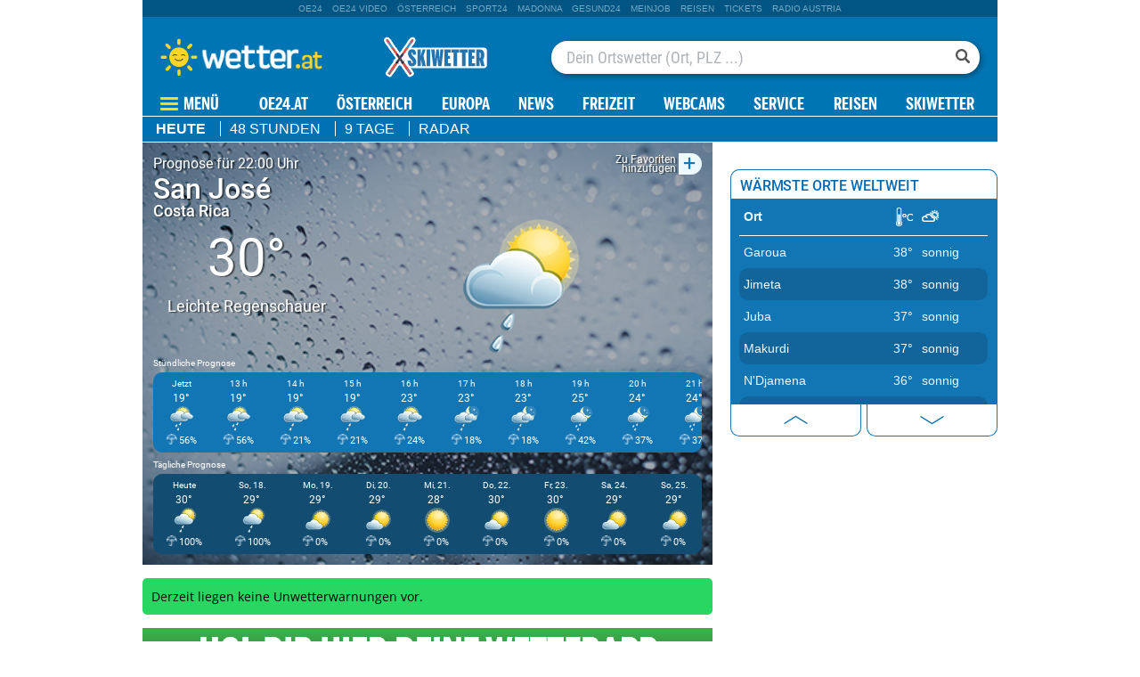

--- FILE ---
content_type: text/html;charset=utf-8
request_url: https://www.wetter.at/wetter/international/nord-amerika/costa-rica/san-jose
body_size: 73496
content:
<!DOCTYPE html>
<html lang="de" xmlns="http://www.w3.org/1999/xhtml">
    <head>
        
<link rel="icon" type="image/png" href="//appcdn.wetter.at/wetter_public/favicon.png"/>

<link rel="preconnect" href="//imgcdn1.wetter.at">

<script type='text/javascript'>var _sf_startpt=(new Date()).getTime()</script>
<link rel="preload" as="script" href="https://web.oe24cdn.biz/jquery/jquery-3.6.0.min.js" data-loader-mode="async" data-loader-event="domLoaded" data-alias="jq">
<link rel="preload" as="script" href="https://web.oe24cdn.biz/d3/d3-topo-bundle.min.js" data-loader-mode="async" data-loader-event="domLoaded" data-alias="d3topo">

<link rel="preload" as="style" href="https://web.oe24cdn.biz/bootstrap/bootstrap-bundle.min.css" data-loader-mode="block" data-alias="bootstrap">
<link rel="preload" as="script" href="https://web.oe24cdn.biz/bootstrap/bootstrap-min.js" data-loader-mode="async" data-loader-event="scriptLoaded.jq" data-alias="bootstrap">

<link rel="preload" as="script" href="https://web.oe24cdn.biz/lightslider/js/lightslider.min.js" data-loader-mode="async" data-loader-event="scriptLoaded.jq" data-alias="lightslider">
<link rel="preload" as="style" href="https://web.oe24cdn.biz/lightslider/css/lightslider.min.css" data-loader-mode="block" data-loader-event="domInteractive" data-alias="lightslider">

<link rel="preload" as="script" href="https://web.oe24cdn.biz/jq-typeahead/jquery-typeahead-min.js" data-loader-mode="async" data-loader-event="scriptLoaded.jq" data-alias="typeahead">
<link rel="preload" as="style" href="https://web.oe24cdn.biz/jq-typeahead/jquery.typeahead.min.css" data-loader-mode="block" data-loader-event="scriptLoaded.jq" data-alias="typeahead">


<link rel="preload" as="script" href="https://securepubads.g.doubleclick.net/tag/js/gpt.js" data-loader-mode="async" data-loader-event="cmp-grant-5f1aada6b8e05c306c0597d7" data-alias="gAdMan"><link rel="preload" as="script" href="https://web.oe24cdn.biz/firebasejs/8.0.0/firebase-app.js" data-loader-mode="async" data-loader-event="navComplete" data-alias="fb-app">
<link rel="preload" as="script" href="https://web.oe24cdn.biz/firebasejs/8.0.0/firebase-firestore.js" data-loader-mode="async" data-loader-event="navComplete" data-alias="fb-fs">
<link rel="preload" as="script" href="https://web.oe24cdn.biz/firebasejs/8.0.0/firebase-messaging.js" data-loader-mode="async" data-loader-event="navComplete" data-alias="fb-msg">
<link rel="preload" as="script" href="https://web.oe24cdn.biz/firebasejs/8.0.0/firebase-auth.js" data-loader-mode="async" data-loader-event="navComplete" data-alias="fb-auth">
<title>Wetter in San Jos&eacute; - wetter.at</title>
<link rel="stylesheet" type="text/css" href="//appcdn.wetter.at/_spunQ/css/module/oe24.wetter/1.500.000.068" /><script language="javascript" type="text/javascript" src="//appcdn.wetter.at/_spunQ/js/module/oe24.wetter/1.500.000.068"></script>

<script>"use strict";function _typeof(t){return(_typeof="function"==typeof Symbol&&"symbol"==typeof Symbol.iterator?function(t){return typeof t}:function(t){return t&&"function"==typeof Symbol&&t.constructor===Symbol&&t!==Symbol.prototype?"symbol":typeof t})(t)}!function(){var t=function(){var t,e,o=[],n=window,r=n;for(;r;){try{if(r.frames.__tcfapiLocator){t=r;break}}catch(t){}if(r===n.top)break;r=r.parent}t||(!function t(){var e=n.document,o=!!n.frames.__tcfapiLocator;if(!o)if(e.body){var r=e.createElement("iframe");r.style.cssText="display:none",r.name="__tcfapiLocator",e.body.appendChild(r)}else setTimeout(t,5);return!o}(),n.__tcfapi=function(){for(var t=arguments.length,n=new Array(t),r=0;r<t;r++)n[r]=arguments[r];if(!n.length)return o;"setGdprApplies"===n[0]?n.length>3&&2===parseInt(n[1],10)&&"boolean"==typeof n[3]&&(e=n[3],"function"==typeof n[2]&&n[2]("set",!0)):"ping"===n[0]?"function"==typeof n[2]&&n[2]({gdprApplies:e,cmpLoaded:!1,cmpStatus:"stub"}):o.push(n)},n.addEventListener("message",(function(t){var e="string"==typeof t.data,o={};if(e)try{o=JSON.parse(t.data)}catch(t){}else o=t.data;var n="object"===_typeof(o)&&null!==o?o.__tcfapiCall:null;n&&window.__tcfapi(n.command,n.version,(function(o,r){var a={__tcfapiReturn:{returnValue:o,success:r,callId:n.callId}};t&&t.source&&t.source.postMessage&&t.source.postMessage(e?JSON.stringify(a):a,"*")}),n.parameter)}),!1))};"undefined"!=typeof module?module.exports=t:t()}();</script>

<script>
// App Detection
var appDet = new Array(
        /\(Linux; Android [\.0-9]+; .+?(wv)?\) AppleWebKit\/[\.0-9]+ \(KHTML, like Gecko\) Version\/.+?Chrome\/.+? Mobile Safari\/[\.0-9]+/i,
        /Mozilla\/5.0 \(Linux; U; Android [\.0-9]+; en-gb; Build\/KLP\) AppleWebKit\/[\.0-9]+ \(KHTML, like Gecko\) Version\/4.0 Safari\/[\.0-9]+/i,
        /Mozilla\/5.0 \(Linux; Android [\.0-9]+; Nexus 5 Build\/_BuildID_\) AppleWebKit\/[\.0-9]+ \(KHTML, like Gecko\) Version\/4.0 Chrome\/.+? Mobile Safari\/[\.0-9]+/i,
        /Mozilla\/5.0 \(Linux; Android [\.0-9]+; Nexus 5 Build\/LMY48B; wv\) AppleWebKit\/[\.0-9]+ \(KHTML, like Gecko\) Version\/4.0 Chrome\/.+? Mobile Safari\/[\.0-9]+/i,
        /oe24\.at\/[\.0-9]+ \(com.iphone-wizard.OE24; build:[\.0-9]+; iOS [\.0-9]+\) Alamofire\/[\.0-9]+/i
    );

var oe24_app = false;
      
for (var reg in appDet) {
    if (navigator.userAgent.match(appDet[reg])) {
        oe24_app = true;
        break;
    }
}

if(!oe24_app){
    var uA = window.navigator.userAgent;
    if(uA.includes("GlossyShell")){
        oe24_app = true;
    }
}

(function() {
    window._sp_queue = [];
    window._sp_ = {
        config: {
            accountId: 1997,
            baseEndpoint: 'https://consent.wetter.at',
                                    propertyId: 37231,
                                                gdpr: { includeTcfApi: true },
            targetingParams: { 
                subscription: false,
                isApp: oe24_app,
            },
            events: {
                onMessageReceiveData: function() {},
                onError: function() {},
                onPrivacyManagerAction: function(message_type, pmData) {},
                onPMCancel: function() {},
                onSPReady: function() {},
                onSPPMObjectReady: function() {},
                onMessageChoiceSelect: function() {},
                onMessageReady: function() {
                    _sp_.config.messageShown = true;
                },
                onConsentReady: function(message_type, consentUUID, euconsent, info) {
                                    }
            }
        }
    }
    
        var u_tcdata;
    __tcfapi('addEventListener', 2, function(tcdata, success) {
        if(success) {
            if (window.OE24 && OE24.events) {
                triggerTcfEvents(tcdata);
            } else {
                document.addEventListener('oe24.bootLoaderStart', function() {
                    triggerTcfEvents(tcdata);
                });
            }
        }
    });

    function triggerTcfEvents(tcdata) {
        if (tcdata.eventStatus === 'useractioncomplete' || tcdata.eventStatus === 'tcloaded') {
            OE24.events.raise('cmp-changed', tcdata.purpose);
            
            __tcfapi('getCustomVendorConsents', 2, (tcdata, success) => { 
                handleSourcepointAllowance(tcdata, success);
            });

        } else if (tcdata.eventStatus === 'cmpuishown') {
            // call code when cmp message is shown
        }
    }    
})();

function handleSourcepointAllowance(tcdata, success){
    if(!success){
        return;
    }

    var scriptsToBlock = document.querySelectorAll('[sp-src]');
    var lazyLoadToBlock = document.querySelectorAll('[data-sp-src]');
    var iNoG = 0;
    scriptsToBlock.forEach(element => {
        if(element.hasAttribute("vendor-id")){
            if(typeof tcdata.grants[element.getAttribute("vendor-id")] !== 'undefined'){
                if (tcdata.grants[element.getAttribute("vendor-id")].vendorGrant) {
                    element.setAttribute("src", element.getAttribute("sp-src"));
                    element.removeAttribute("sp-src");
                }
            }
        }
    });

    lazyLoadToBlock.forEach(element => {
        if(element.hasAttribute("vendor-id")){
            if(typeof tcdata.grants[element.getAttribute("vendor-id")] !== 'undefined'){
                if (tcdata.grants[element.getAttribute("vendor-id")].vendorGrant) {
                    element.setAttribute("data-src", element.getAttribute("data-sp-src"));
                    element.removeAttribute("data-sp-src");
                }
            }
        }
    });

    // raise
    u_tcdata = tcdata;
    for (i in tcdata.grants) {
        if (tcdata.grants[i].vendorGrant) {
            OE24.events.raise('cmp-grant-'+i, tcdata.grants[i].vendorGrant);
        } else {
            OE24.events.raise('cmp-nogrant-'+i, tcdata.grants[i].vendorGrant);
            iNoG++;
        }
    }

    // remove event listener when consent string has loaded
    if(iNoG==0){
        __tcfapi('removeEventListener', 2, (success) => {
        }, tcdata.listenerId);
    }
}

</script>
<script src='https://consent.wetter.at/unified/wrapperMessagingWithoutDetection.js' async></script>
<!-- begin preload of INFOnline Measurement Manager (web) -->
<link rel='preload' href='https://data-004e4e6793.wetter.at/iomm/latest/manager/base/es6/bundle.js' as='script' id='IOMmBundle' crossorigin>
<link rel='preload' href='https://data-004e4e6793.wetter.at/iomm/latest/bootstrap/loader.js' as='script' crossorigin>
<!-- end preload of INFOnline Measurement Manager (web) -->
<!-- begin loading of IOMm bootstrap code -->
<script type='text/javascript' src="https://data-004e4e6793.wetter.at/iomm/latest/bootstrap/loader.js" crossorigin data-cmp-ab="2" data-ot-ignore></script>
<!-- end loading of IOMm bootstrap code -->

<script>
    window.dataLayer = window.dataLayer || [];
    window.dataLayer.push({
        'homechannel': 'https://www.wetter.at/wetter/international/nord-amerika',
        'weiterechannels': '',
        'advertorial': 'regular',
        'autor': 'OE24',
        'event': 'cdsReady'
    });
</script>
  
<script data-cookieconsent="ignore">
  OE24.events.on("cmp-changed", function() {
    (function(w,d,s,l,i){w[l]=w[l]||[];w[l].push({'gtm.start':
    new Date().getTime(),event:'gtm.js'});var f=d.getElementsByTagName(s)[0],
    j=d.createElement(s),dl=l!='dataLayer'?'&l='+l:'';j.async=true;j.src=
    'https://www.googletagmanager.com/gtm.js?id='+i+dl;f.parentNode.insertBefore(j,f);
    })(window,document,'script','dataLayer','GTM-PZFZNBK');

  });
</script><script type="text/javascript" href="//tracking.wetter.at/track.js" data-alias="tracker" data-loader-mode="async" data-loader-event="cmp-grant-5e542b3a4cd8884eb41b5a72"></script>
<script type="text/javascript">
    var trackUrl = "//tracking.wetter.at/";

    OE24.events.on("scriptLoaded.tracker", function() {

                oe24Tracking._init();

        
        oe24Tracking.username = 'guest';

        // window.google_analytics_uacct = "";
                
        
        oe24Tracking.oewaSite = 'wetter.at';
        oe24Tracking.currentChannel = '/wetter/international/nord-amerika';
        oe24Tracking.currentObject = 0;
        oe24Tracking.currentUrl = '/wetter/international/nord-amerika/costa-rica/san-jose';
        oe24Tracking.currentChannelId = '7162829';
                            oe24Tracking.trackPageView();
                            });

</script>

<script>
    OE24.events.on("scriptError.piano-adBlockDetect", function() {
    });
</script><script type="text/javascript">
OE24.events.onAll(["scriptLoaded.jq","scriptLoaded.fb-app","scriptLoaded.fb-fs","scriptLoaded.fb-msg","scriptLoaded.fb-auth"], function() {
    const isMobileApp = /GlossyShell/.test(navigator.userAgent) || /GlossyShell/.test(navigator.vendor);
    if (isMobileApp) {
        console.error("error registering for push! Browser not supported.");
        OE24.events.raise('fblib-registrationFailed');
        return false;
    }

    const vapidKey = "BMtTfj4GcQegrQh6IKuXoRvFQWE1q53Vb-YPzwzXuYkr20t4DUMX_HOEFbFHsM5GXkFYPOsYgvzApHoiUYlUD5M";
    const config = {
        apiKey: "AIzaSyA-Upqz3mESyKLBzAjd0j7E-VNHRSYsQ1c",
        authDomain: "wetter-at-316911.firebaseapp.com",
        projectId: "wetter-at-316911",
        storageBucket: "wetter-at-316911.appspot.com",
        messagingSenderId: "978685769052",
        appId: "1:978685769052:web:c83261b8985374b5e27d99"
    };
    const app = firebase.initializeApp(config);
    if (firebase.messaging.isSupported()) {
        registerSubscription(app, app.messaging(), firebase.messaging(), vapidKey);
    } else {
        console.error("error registering for push! Browser not supported.");
        OE24.events.raise('fblib-registrationFailed');
    }

    function registerSubscription(app, messaging, firebasemessaging, vapidKey) {
        firebasemessaging.getToken(messaging, { vapidKey })
            .then(function(token) {
                $.put("https://europe-west3-wetter-at-316911.cloudfunctions.net/pushRegister?token=" + token, function() {
                    OE24.events.raise('fblib-registered', {
                        app: app,
                        messaging: messaging,
                        firebasemessaging: firebasemessaging,
                        vapidKey: vapidKey
                    });
                });
            }).catch(function(err) {
                console.error("error registering for push!", err);
                OE24.events.raise('fblib-registrationFailed', err);
            });

        firebasemessaging.onMessage(messaging, (payload) => {
            //console.log('Message received. ', payload);
        });
    }
});
</script>
<link rel="stylesheet" href="https://web.oe24cdn.biz/bitmovin/8_226_0/bitmovinplayer-ui.css"/>
<style>
.bmpui-ui-watermark {
    display: none;
}
.oe24tvTopVideoLayer .bitmovinplayer-container,
.wetterFlapVideo .bitmovinplayer-container {
    min-height: auto;
    min-width: auto;
}
</style>

<!--Relevant static tag (general relevant setup)-->
<script async src="https://oe24-cdn.relevant-digital.com/static/tags/647486836d619b20c774c92f.js"></script>
 
<!--Relevant loadAds + LoadPrebid Config -->
<script>
    
    OE24.events.onAll(['cmp-grant-5f1aada6b8e05c306c0597d7','domInteractive'], function() {
        
        isApp = function(slotName) {
            var appDet = new Array(
                /\(Linux; Android [\.0-9]+; .+?(wv)?\) AppleWebKit\/[\.0-9]+ \(KHTML, like Gecko\) Version\/.+?Chrome\/.+? Mobile Safari\/[\.0-9]+/i,
                /Mozilla\/5.0 \(Linux; U; Android [\.0-9]+; en-gb; Build\/KLP\) AppleWebKit\/[\.0-9]+ \(KHTML, like Gecko\) Version\/4.0 Safari\/[\.0-9]+/i,
                /Mozilla\/5.0 \(Linux; Android [\.0-9]+; Nexus 5 Build\/_BuildID_\) AppleWebKit\/[\.0-9]+ \(KHTML, like Gecko\) Version\/4.0 Chrome\/.+? Mobile Safari\/[\.0-9]+/i,
                /Mozilla\/5.0 \(Linux; Android [\.0-9]+; Nexus 5 Build\/LMY48B; wv\) AppleWebKit\/[\.0-9]+ \(KHTML, like Gecko\) Version\/4.0 Chrome\/.+? Mobile Safari\/[\.0-9]+/i,
                /oe24\.at\/[\.0-9]+ \(com.iphone-wizard.OE24; build:[\.0-9]+; iOS [\.0-9]+\) Alamofire\/[\.0-9]+/i,
                /Mozilla\/.+? \((iPhone|iPod|iPad);.+?\) AppleWebKit\/.+? \(KHTML, like Gecko\) Mobile/
            );

            for (var reg in appDet) {
                if (navigator.userAgent.match(appDet[reg])) {
                    return true;
                }
            }

            return false;
        };

        var interstitialSlot;

        window.googletag = window.googletag || {},
        window.googletag.cmd = window.googletag.cmd || [],
        window.googletag.cmd.push(function() {
            // Configure page-level targeting.
                            googletag.pubads().setTargeting('adPageName','nord-amerika');
                            googletag.pubads().setTargeting('adPageStory','');
                            googletag.pubads().setTargeting('adPageAdreload','0');
                            googletag.pubads().setTargeting('locationName','San_José');
                            googletag.pubads().setTargeting('schoenwetter','false');
                            googletag.pubads().setTargeting('regen','true');
                            googletag.pubads().setTargeting('temp','19');
                            googletag.pubads().setTargeting('bundesland','Costa_Rica');
                            googletag.pubads().setTargeting('ort','San_José');
                            googletag.pubads().setTargeting('bwmp1','false');
                            googletag.pubads().setTargeting('bwmp2','false');
                            googletag.pubads().setTargeting('bwmp3','false');
                            googletag.pubads().setTargeting('plussubscription','0');
                            googletag.pubads().setTargeting('adPageCategory','channel');
            
            googletag.pubads().setTargeting('userLang', navigator.language || navigator.userLanguage);
            googletag.pubads().setTargeting('browserSize', window.innerWidth.toString());
            googletag.pubads().setTargeting('adPageWidth', (window.innerWidth<1020) ? 'mobile' : 'desktop');
            googletag.pubads().setTargeting('uStatus', '2');
            
            var isMobile = (/(android|bb\d+|meego).+mobile|avantgo|bada\/|blackberry|blazer|compal|elaine|fennec|hiptop|iemobile|ip(hone|od)|ipad|iris|kindle|Android|Silk|lge |maemo|midp|mmp|netfront|opera m(ob|in)i|palm( os)?|phone|p(ixi|re)\/|plucker|pocket|psp|series(4|6)0|symbian|treo|up\.(browser|link)|vodafone|wap|windows (ce|phone)|xda|xiino/i.test(navigator.userAgent) ||
  /1207|6310|6590|3gso|4thp|50[1-6]i|770s|802s|a wa|abac|ac(er|oo|s\-)|ai(ko|rn)|al(av|ca|co)|amoi|an(ex|ny|yw)|aptu|ar(ch|go)|as(te|us)|attw|au(di|\-m|r |s )|avan|be(ck|ll|nq)|bi(lb|rd)|bl(ac|az)|br(e|v)w|bumb|bw\-(n|u)|c55\/|capi|ccwa|cdm\-|cell|chtm|cldc|cmd\-|co(mp|nd)|craw|da(it|ll|ng)|dbte|dc\-s|devi|dica|dmob|do(c|p)o|ds(12|\-d)|el(49|ai)|em(l2|ul)|er(ic|k0)|esl8|ez([4-7]0|os|wa|ze)|fetc|fly(\-|_)|g1 u|g560|gene|gf\-5|g\-mo|go(\.w|od)|gr(ad|un)|haie|hcit|hd\-(m|p|t)|hei\-|hi(pt|ta)|hp( i|ip)|hs\-c|ht(c(\-| |_|a|g|p|s|t)|tp)|hu(aw|tc)|i\-(20|go|ma)|i230|iac( |\-|\/)|ibro|idea|ig01|ikom|im1k|inno|ipaq|iris|ja(t|v)a|jbro|jemu|jigs|kddi|keji|kgt( |\/)|klon|kpt |kwc\-|kyo(c|k)|le(no|xi)|lg( g|\/(k|l|u)|50|54|\-[a-w])|libw|lynx|m1\-w|m3ga|m50\/|ma(te|ui|xo)|mc(01|21|ca)|m\-cr|me(rc|ri)|mi(o8|oa|ts)|mmef|mo(01|02|bi|de|do|t(\-| |o|v)|zz)|mt(50|p1|v )|mwbp|mywa|n10[0-2]|n20[2-3]|n30(0|2)|n50(0|2|5)|n7(0(0|1)|10)|ne((c|m)\-|on|tf|wf|wg|wt)|nok(6|i)|nzph|o2im|op(ti|wv)|oran|owg1|p800|pan(a|d|t)|pdxg|pg(13|\-([1-8]|c))|phil|pire|pl(ay|uc)|pn\-2|po(ck|rt|se)|prox|psio|pt\-g|qa\-a|qc(07|12|21|32|60|\-[2-7]|i\-)|qtek|r380|r600|raks|rim9|ro(ve|zo)|s55\/|sa(ge|ma|mm|ms|ny|va)|sc(01|h\-|oo|p\-)|sdk\/|se(c(\-|0|1)|47|mc|nd|ri)|sgh\-|shar|sie(\-|m)|sk\-0|sl(45|id)|sm(al|ar|b3|it|t5)|so(ft|ny)|sp(01|h\-|v\-|v )|sy(01|mb)|t2(18|50)|t6(00|10|18)|ta(gt|lk)|tcl\-|tdg\-|tel(i|m)|tim\-|t\-mo|to(pl|sh)|ts(70|m\-|m3|m5)|tx\-9|up(\.b|g1|si)|utst|v400|v750|veri|vi(rg|te)|vk(40|5[0-3]|\-v)|vm40|voda|vulc|vx(52|53|60|61|70|80|81|83|85|98)|w3c(\-| )|webc|whit|wi(g |nc|nw)|wmlb|wonu|x700|yas\-|your|zeto|zte\-/i.test(navigator.userAgent.substring(0, 4)));

            var plattform = (isMobile) ? 'mweb' : false;
            plattform = (isApp()) ? 'app' : plattform;
            if (plattform) {
                googletag.pubads().setTargeting('plattform', plattform);
            }

            const queryString = window.location.search;
            if (queryString) {
                const urlParams = new URLSearchParams(queryString);
                const adPagePreview = urlParams.get('adPagePreview');
                if (adPagePreview) {
                    googletag.pubads().setTargeting('adPagePreview', adPagePreview);
                }
            }

            // publisher-id
            OE24.events.on('cmp-grant-5f1aada6b8e05c306c0597d7', function() {
                var c = OE24.util.getCookie('oe24ppid');
                if (typeof c === 'undefined' || c === '' || c === null) {
                    var str = navigator.userAgent + Date.now();
                    c = btoa(str);

                    OE24.util.setCookie('oe24ppid',c,(12*30*24*60*3600));
                }

                googletag.pubads().setPublisherProvidedId(c);
                // This prevents GPT from automatically fetching ads when display is called.
                googletag.pubads().disableInitialLoad();
                googletag.enableServices();
            });

            googletag.pubads().addEventListener('slotRenderEnded', function (e) {
                OE24.events.raise('adSlot-rendered.'+e.slot.getSlotElementId());
            });

                    }); 
    });
    OE24.events.onAll(['cmp-nogrant-5f1aada6b8e05c306c0597d7','scriptLoaded.jq','domInteractive'], function() {
        $('.adSlotAdition').hide();
    }); 

    // dmp-piano
    var cX = cX || {}; cX.callQueue = cX.callQueue || [];

    cX.callQueue.push(['invoke', function() {
        cX.getUserSegmentIds({persistedQueryId:'68db9c101e17615dec18776ec3e4e2ecb4719c3c', callback:googleAdSetup});

        cX.getSegments('b9efb373bb5f36596d6f2e613bd8c9ffe34a3db5', function (segments) {
            if(typeof segments === "undefined") {
                return;
            }

            var onlyContextualIds = [];
            cX.Array.forEach(segments, function (cxTypedSegment, index) {
                if (cxTypedSegment.type === "contextual") {
                    onlyContextualIds.push(cxTypedSegment.id);
                }
            });

            googletag.pubads().setTargeting("CxContext", onlyContextualIds);
            // This prevents GPT from automatically fetching ads when display is called.
            googletag.pubads().disableInitialLoad();          
            googletag.enableServices();                
        });
    }]);

    function googleAdSetup(cXsegmentIds) {
        googletag.cmd.push(function() {
            googletag.pubads().setTargeting("CxSegments",cXsegmentIds);
            // This prevents GPT from automatically fetching ads when display is called.
            googletag.pubads().disableInitialLoad();
            googletag.enableServices();                
        });
    }

    var adSlotsMinSizes = new Array();
                    adSlotsMinSizes['SKY01-Right'] = 1300;
                    adSlotsMinSizes['SKY02-Left'] = 1300;
                    adSlotsMinSizes['MR01'] = 0;
                    adSlotsMinSizes['MR02'] = 0;
                    adSlotsMinSizes['MR03'] = 0;
                    adSlotsMinSizes['MR04'] = 0;
                    adSlotsMinSizes['WebInterstitial'] = 0;
                    adSlotsMinSizes['StickyBottom'] = 0;
                    adSlotsMinSizes['BB01'] = 960;
                    adSlotsMinSizes['MR00'] = 0;
                    adSlotsMinSizes['MR05'] = 0;
                    adSlotsMinSizes['MR06'] = 0;
                    adSlotsMinSizes['MR07'] = 0;
                    adSlotsMinSizes['HPA01'] = 0;
        
    // Async load of cx.js
    OE24.events.on('cmp-grant-5f1aada6b8e05c306c0597d7', function() {
        (function(d,s,e,t){e=d.createElement(s);e.type='text/java'+s;e.async='async';
        e.src='http'+('https:'===location.protocol?'s://s':'://')+'cdn.cxense.com/cx.js';
        t=d.getElementsByTagName(s)[0];t.parentNode.insertBefore(e,t);})(document,'script');
    });

    OE24.events.on('domLoaded', function() {
        function loadAds() {

            // get ad-positions
            var adslots = document.querySelectorAll('.adSlotAdition'), i;
            var allowedIds = null;
            if(adslots.length>=1){
                
                var bsWidth = document.body.clientWidth;
                allowedIds = new Array();
                for (var $el of adslots) {
                    var slot = $el.id.replace('adSlot_','');
                                            if(typeof adSlotsMinSizes[slot] !== 'undefined'){
                            if(bsWidth >= adSlotsMinSizes[slot]){
                                allowedIds.push($el.id);
                            }                        
                        }
                                    }
            }            
            
            window.relevantDigital = window.relevantDigital || {};
            relevantDigital.cmd = relevantDigital.cmd || [];
            relevantDigital.cmd.push(function() {
                relevantDigital.loadPrebid({
                    configId: '647495302da5854e5e807d8d',
                    manageAdserver: true,
                    collapseEmptyDivs: true,
                    collapseBeforeAdFetch: false,
                    allowedDivIds: allowedIds, // set to an array to only load certain <div>s, example - ["divId1", "divId2"]                    
                    noSlotReload: false, // set true to only load ad slots that have never been loaded 
                                            noGpt: true
                                    });
            });
        };
        cX.callQueue.push(['invoke', function() {
            loadAds();
        }]);
    });    

    // reload
    var blockSlots;
    window.addEventListener("message", (e) => {
    
        if (!e.data || typeof e.data !== "string" || !e.data.startsWith("oe24.google.adManager:")) return;
        const invokeTokens = e.data.matchAll(/(?:[\: ]+?)(.+?)\((.*?)\)/g);
        var match;
        while (match = invokeTokens.next()) {
            const invoke = match.value;
            if (!invoke) break;
            switch (invoke[1].trim()) {
                // case 'registerReload':
                // registerReload.apply(e.source, (invoke[2].trim() || '').split(','));
                // break;

                case 'stopReload:':
                    var slots = (invoke[2].toLowerCase().trim() || '');
                    if(slots == 'all'){
                        blockSlots = new Array();
                    } 
                    else {
                        slots = slots.split(',');
                        if(typeof blockSlots == 'object'){
                            for(let i=0; i<slots.length; i++){
                                blockSlots.push(slots[i]);
                            }
                        }
                        else {
                            blockSlots = slots;
                        }
                    }
                    
                    function allowed2reload(elem){
                        var valid = true;
                        var path = elem.getAdUnitPath();

                        blockSlots.forEach(blockSlot => {
                            if(path.includes(blockSlot)){
                                valid = false;
                            }
                        });

                        return valid;
                    }
                    window.relevantDigital = window.relevantDigital || {};
                    relevantDigital.cmd = relevantDigital.cmd || [];
                    relevantDigital.cmd.push(() => {
                        relevantDigital.addAuctionCallbacks({
                            onBeforeAuctionSetup: ({ auction }) => {
                                savedSlots = googletag.pubads()?.getSlots() || [];
                                auction.googletagCalls = auction.googletagCalls || {};
                                auction.googletagCalls.refresh = () => {
                                    if(blockSlots.length != 0){
                                        const validSlots = savedSlots.filter(allowed2reload);
                                        
                                        window.googletag = window.googletag || {},
                                        window.googletag.cmd = window.googletag.cmd || [],
                                        googletag.pubads().refresh(validSlots);
                                    }                                
                                };
                            },

                            onSlotAndUnit: ({ unit, requestAuction }) => {
                                // if (requestAuction.isReloadAuction && unit.gamPath === blockedPath) {
                                if (requestAuction.isReloadAuction && (blockSlots.some(element => unit.gamPath.includes(element)))  ) {
                                    unit.pbAdUnit = { mediaTypes: {}, bids: [], code: unit.code };
                                    return false;
                                }
                            }
                        });
                    });

                    break;
                default:
                throw 'Unsupported Invoke! (' + invoke[1] + ')';
            }
        }
    });
    
    OE24.events.on('cmp-grant-5f1aada6b8e05c306c0597d7', function() {
        localStorage.setItem('ses_cc_oe_wm','efadfe3plk3§');
        sessionStorage.setItem('ses_cc_oe_wm','efadfe3plk3§');       
    });
    OE24.events.on('cmp-nogrant-5f1aada6b8e05c306c0597d7', function() {
        localStorage.setItem('ses_cc_oe_wm','');
        sessionStorage.setItem('ses_cc_oe_wm','');
    });

</script>
        <meta http-equiv="Content-Type" content="text/html; charset=utf-8" />
        <meta name="viewport" content="width=device-width, initial-scale=1.0">
        <meta name="description" content="Wetter San José - Costa Rica - Nordamerika - International - Die aktuelle Wetter Prognose für San José auf wetter.at - Alle Vorhersagen schnell und übersichtlich aufbereitet! Sturm, Hagel, Gewitter." />
        <meta name="keywords" content="San José,Costa Rica,Nordamerika,International," />
                    <meta property="og:title" content="Wetter in San José - wetter.at" />
            <meta property="og:description" content="Wetter San José - Costa Rica - Nordamerika - International - Die aktuelle Wetter Prognose für San José auf wetter.at - Alle Vorhersagen schnell und übersichtlich aufbereitet! Sturm, Hagel, Gewitter." />
            <meta property="og:url" content="https://www.wetter.at/wetter/international/nord-amerika/costa-rica/san-jose" />
            <meta property="og:image" content="https://ogwx.wetter.at/wetter/international/nord-amerika/costa-rica/san-jose" />
            <meta property="og:image:width" content="1200" />
            <meta property="og:image:height" content="630" />
                <meta property="fb:pages" content="167376833305722">       <!-- wetter.at -->        <meta name="google-site-verification" content="28EZdgNLNO4ARMDOLTf358XIxpocMqsYpf_F4mmLqn0" />
<meta name="verify-v1" content="Vhwchebaee89VczmbqSsXTeWJiWVuJbK5+6608pA15w=" />
<meta name="verify-v1" content="b0U3+9hnVfaestWcztZFXeRBhiNqJUroHr7PWvkPWB8=" />
<meta name="google-site-verification" content="xbbV5tDy4xTuCqwNfuBNEtuiB_O_v79Dpm16jXtG-PM" />        <script>
    window.ID5EspConfig = {
        partnerId: 1540
    };
</script>        
    </head>
    <body class="center">
   
    
<noscript><iframe src="https://www.googletagmanager.com/ns.html?id=GTM-PZFZNBK"
height="0" width="0" style="display:none;visibility:hidden"></iframe></noscript><!-- ÖWA/SZ 2023 -->
<div class="oe24OewaWrapper">

    
    <script type='text/javascript'>
        
        var oewaCall2023 = function() {
            try {
                IOMm('configure', { st: 'at_w_atwetter', dn: 'data-004e4e6793.wetter.at', cn: 'at', mh:5}); // Configure IOMm
                IOMm('pageview', { cp: 'RedCont/Wetter/Weltwetter/wetter/international/nord-amerika/' }); // Count pageview                
            } catch (e) {
                console && console.info && console.info(e);
            }
        }

        oewaCall2023();
    </script>

</div>
<!-- ÖWA/SZM END -->

        <div>
                    </div>
        
        <div class="frames blur wrapper header">

                        <div>
                                    
                    <div class="generic adTakeover" id="oe24billboardAdLeft">
</div>                    
<div class="adSlotAdition " id="adSlot_SKY02-Left"   data-ad-unit-id="/1011024/wetter.at/wetter/startseite_subrubrik/SKY02-Left"></div>
                            </div>
                        <div class="body">
                                                    <div class="generic adTakeover" id="oe24billboardAdTop">
</div>                                                <header class="desktop">
                <div class="desktop">
            <div class="portalNav">
        <ul>
                                <li class="navPortalItem">
                <a  class="navPortalLink" href="https://www.oe24.at" target="_blank">oe24</a>
            </li>
                                <li class="navPortalItem">
                <a target="target="_blank"" class="navPortalLink" href="https://www.oe24.at/video" target="_blank">oe24&nbsp;video</a>
            </li>
                                <li class="navPortalItem">
                <a  class="navPortalLink" href="http://www.österreich.at" target="_blank">Österreich</a>
            </li>
                                <li class="navPortalItem">
                <a target="target="_blank"" class="navPortalLink" href="http://www.sport24.at" target="_blank">sport24</a>
            </li>
                                <li class="navPortalItem">
                <a target="target="_blank"" class="navPortalLink" href="http://www.madonna24.at" target="_blank">Madonna</a>
            </li>
                                <li class="navPortalItem">
                <a target="target="_blank"" class="navPortalLink" href="http://www.gesund24.at/" target="_blank">Gesund24</a>
            </li>
                                <li class="navPortalItem">
                <a target="target="_blank"" class="navPortalLink" href="http://meinjob.at/" target="_blank">Meinjob</a>
            </li>
                                <li class="navPortalItem">
                <a target="target="_self"" class="navPortalLink" href="https://www.oe24.at/reiselust24" target="_blank">Reisen</a>
            </li>
                                <li class="navPortalItem">
                <a  class="navPortalLink" href="http://www.ticket24.at" target="_blank">tickets</a>
            </li>
                                <li class="navPortalItem">
                <a  class="navPortalLink" href="https://www.radioaustria.at/" target="_blank">Radio&nbsp;Austria</a>
            </li>
                </ul>
    </div>
        <div class="logoWrap">
        <a href="//www.wetter.at" title="Zuverlässige Wetterprognosen auf wetter.at"><span class="logo"></span></a>
        <a class="skiwetterIcon" href="https://www.wetter.at/wetter/sport-freizeit/ski-wetter" target="_self"><img src="//appcdn.wetter.at/wetter_public/images/layout/skiwetter-icon.svg" alt="Skiwetter Icon"></a>
        <div class="searchbox">
    <div class="bar">
        <div class="toggler">
            <span class="toggler-icon"></span>
        </div>

        <div class="typeahead__container">
            <div class="typeahead__field">
                <div class="typeahead__query">
                    <input id="topSearch-7085" class="js-typeahead-input desktop" name="q" autocomplete="off" placeholder="Dein Ortswetter (Ort, PLZ ...)">
                </div>
                <div class="typeahead__button">
                    <button type="submit">
                        <span class="typeahead__search-icon"></span>
                    </button>
                </div>
            </div>
        </div>
    </div>
    <div class="location" id="location-7085">
        <svg xmlns="http://www.w3.org/2000/svg" viewBox="0 0 50 50">
            <defs/>
            <path fill="#0075B4" d="M35.418 25c0 5.754-4.664 10.418-10.418 10.418S14.582 30.754 14.582 25 19.246 14.582 25 14.582 35.418 19.246 35.418 25zm0 0"/>
            <path fill="#0075B4" d="M47.918 22.918h-2.191c-.98-9.828-8.817-17.664-18.645-18.645V2.082a2.081 2.081 0 10-4.164 0v2.191c-9.828.98-17.664 8.817-18.645 18.645H2.082a2.081 2.081 0 100 4.164h2.191c.98 9.828 8.817 17.664 18.645 18.645v2.191a2.081 2.081 0 104.164 0v-2.191c9.828-.98 17.664-8.817 18.645-18.645h2.191a2.081 2.081 0 100-4.164zm-20.863 18.61c-.075-1.083-.953-1.946-2.055-1.946-1.102 0-1.98.863-2.055 1.945-7.547-.933-13.535-6.925-14.468-14.472 1.078-.075 1.941-.953 1.941-2.055 0-1.102-.863-1.98-1.945-2.055.933-7.547 6.925-13.535 14.472-14.468.075 1.078.953 1.941 2.055 1.941 1.102 0 1.98-.863 2.055-1.945 7.547.933 13.535 6.925 14.468 14.472-1.078.075-1.941.953-1.941 2.055 0 1.102.863 1.98 1.945 2.055-.937 7.547-6.925 13.535-14.472 14.472zm0 0"/>
        </svg>
    </div>
</div>

<script>
OE24.events.on("scriptLoaded.typeahead", function() {
        $('#topSearch-7085').typeahead({
        minLength: 3,
        maxItem: 14,
        maxItemPerGroup: 8,
        dynamic: true,
        filter: false,
        cache: false,
        hint: true,
        searchOnFocus: true,
        order: "asc",
        source: {
            live: {
                ajax: {
                    url: '/xapi/liveSearch/Wien Bezirke,Ortswetter,Skiwetter,Badewetter,Bergwetter,Internationales Wetter',
                    data: {
                        q: '{{query}}'
                    }
                },
                template: '<span>{{name}}</span>',
            }
        },
        group: 'typeDescription',
        emptyTemplate: "Keine Ergebnisse für '{{query}}'",
        templateValue: "{{name}}",
        href: '{{url}}'
    });

    $('.searchbox #location-7085').click(function(e){

        const $self = $(this);
        const $topSearch = $('#topSearch-7085');

        if ($self.hasClass("loading")) {
            return;
        }


        function error(err) {
            console.warn(`ERROR(${err.code}): ${err.message}`);
        }

        function getClosestLocation(geo) {
            if (!geo || !geo.coords) {
                $self.removeClass('loading');
                return;
            }

            $.ajax({
                url: "/xapi/location/getClosestLocation/"+ geo.coords.latitude.toFixed(3) +"/"+ geo.coords.longitude.toFixed(3) +"/10",
                success: function(result,status,xhr) {
                    $.get("/xapi/user/getLocations/"+ xhr.responseText).done(function (data) {
                        if (data && data[0] && data[0].location) {
                            $topSearch.val(data[0].location.name);
                        }
                        $self.removeClass('loading');
                    });
                },
                error: function(xhr){
                    $self.removeClass('loading');
                    console.log('An error occured: '+ xhr.status +' '+ xhr.statusText);
                }
            });
        }


        $self.addClass('loading');

        navigator.geolocation.getCurrentPosition(
            getClosestLocation, 
            error, 
            {
                enableHighAccuracy: true,
                maximumAge: 0
            }
        );

    });
});
</script>
                    </div>
    <nav class="top" role="navigation">
    <div class="hambContainer">
        <ul id="menu">
            <li class="parent">
                <a href="#">
                    <span class="toggler-icon"></span> 
                    <span>Menü</span>
                </a>

                <ul class="child">  
                                                                    <li class = " homepage">
                                <a  href="https://www.wetter.at">
                                    Startseite                                                                    </a>
                                
                                                            </li>
                                                                        <li class = " hide">
                                <a target="_blank" href="https://www.oe24.at/">
                                    OE24.AT                                                                    </a>
                                
                                                            </li>
                                                                        <li class = "parent">
                                <a  href="https://www.wetter.at/wetter/oesterreich">
                                    Österreich                                                                                <svg enable-background="new 0 0 9.4 15.9" version="1.1" viewBox="0 0 9.4 15.9" xml:space="preserve" xmlns="http://www.w3.org/2000/svg">
                                                <g transform="translate(15.921) rotate(90)">
                                                    <path class="st0" d="m7.2 6.8-7 7.1c-0.3 0.3-0.3 0.9 0 1.2l0.5 0.5c0.3 0.3 0.9 0.3 1.2 0l6-5.9 6 6c0.3 0.3 0.9 0.3 1.2 0l0.5-0.5c0.3-0.4 0.3-1 0-1.3l-7.1-7.1c-0.4-0.3-0.9-0.3-1.3 0z"/>
                                                </g>
                                            </svg>
                                                                    </a>
                                
                                                                    <ul class="child">
                                                                                                                                <li>
                                                <a  href="https://www.wetter.at/wetter/oesterreich/wien" class="navSubnavigationLink">Wien</a>
                                            </li>
                                                                                                                                <li>
                                                <a  href="https://www.wetter.at/wetter/oesterreich/niederoesterreich" class="navSubnavigationLink">Niederösterreich</a>
                                            </li>
                                                                                                                                <li>
                                                <a  href="https://www.wetter.at/wetter/oesterreich/burgenland" class="navSubnavigationLink">Burgenland</a>
                                            </li>
                                                                                                                                <li>
                                                <a  href="https://www.wetter.at/wetter/oesterreich/oberoesterreich" class="navSubnavigationLink">Oberösterreich</a>
                                            </li>
                                                                                                                                <li>
                                                <a  href="https://www.wetter.at/wetter/oesterreich/salzburg" class="navSubnavigationLink">Salzburg</a>
                                            </li>
                                                                                                                                <li>
                                                <a  href="https://www.wetter.at/wetter/oesterreich/steiermark" class="navSubnavigationLink">Steiermark</a>
                                            </li>
                                                                                                                                <li>
                                                <a  href="https://www.wetter.at/wetter/oesterreich/kaernten" class="navSubnavigationLink">Kärnten</a>
                                            </li>
                                                                                                                                <li>
                                                <a  href="https://www.wetter.at/wetter/oesterreich/tirol" class="navSubnavigationLink">Tirol</a>
                                            </li>
                                                                                                                                <li>
                                                <a  href="https://www.wetter.at/wetter/oesterreich/vorarlberg" class="navSubnavigationLink">Vorarlberg</a>
                                            </li>
                                                                                                                                <li>
                                                <a  href="https://www.wetter.at/wetter/oesterreich/suedtirol" class="navSubnavigationLink">+ Südtirol</a>
                                            </li>
                                                                            </ul>
                                                            </li>
                                                                        <li class = "parent">
                                <a  href="https://www.wetter.at/wetter/international/europa">
                                    Europa                                                                                <svg enable-background="new 0 0 9.4 15.9" version="1.1" viewBox="0 0 9.4 15.9" xml:space="preserve" xmlns="http://www.w3.org/2000/svg">
                                                <g transform="translate(15.921) rotate(90)">
                                                    <path class="st0" d="m7.2 6.8-7 7.1c-0.3 0.3-0.3 0.9 0 1.2l0.5 0.5c0.3 0.3 0.9 0.3 1.2 0l6-5.9 6 6c0.3 0.3 0.9 0.3 1.2 0l0.5-0.5c0.3-0.4 0.3-1 0-1.3l-7.1-7.1c-0.4-0.3-0.9-0.3-1.3 0z"/>
                                                </g>
                                            </svg>
                                                                    </a>
                                
                                                                    <ul class="child">
                                                                                                                                <li>
                                                <a target="_self" href="/wetter/international/europa/kroatien" class="navSubnavigationLink">Kroatien</a>
                                            </li>
                                                                                                                                <li>
                                                <a target="_blank" href="https://www.wetter.at/wetter/international/europa/deutschland" class="navSubnavigationLink">Deutschland</a>
                                            </li>
                                                                                                                                <li>
                                                <a target="_self" href="/wetter/international/europa/italien" class="navSubnavigationLink">Italien</a>
                                            </li>
                                                                                                                                <li>
                                                <a target="_self" href="/wetter/international/europa/griechenland" class="navSubnavigationLink">Griechenland</a>
                                            </li>
                                                                                                                                <li>
                                                <a target="_self" href="/wetter/international/europa/spanien" class="navSubnavigationLink">Spanien</a>
                                            </li>
                                                                                                                                <li>
                                                <a target="_self" href="/wetter/international/europa/frankreich" class="navSubnavigationLink">Frankreich</a>
                                            </li>
                                                                                                                                <li>
                                                <a target="_self" href="/wetter/international/europa/grossbritannien" class="navSubnavigationLink">Großbritannien</a>
                                            </li>
                                                                                                                                <li>
                                                <a target="_self" href="/wetter/international/europa/" class="navSubnavigationLink">alle Länder</a>
                                            </li>
                                                                                                                                <li>
                                                <a  href="http://www.wetter.at/wetter/satelliten-bilder/animationen/ozonbelastung" class="navSubnavigationLink">Ozonbelastung</a>
                                            </li>
                                                                                                                                <li>
                                                <a  href="http://www.wetter.at/wetter/satelliten-bilder/animationen/feinstaub" class="navSubnavigationLink">Feinstaub</a>
                                            </li>
                                                                                                                                <li>
                                                <a  href="http://www.wetter.at/wetter/satelliten-bilder/animationen/saharastaub" class="navSubnavigationLink">Saharastaub</a>
                                            </li>
                                                                            </ul>
                                                            </li>
                                                                        <li >
                                <a target="_self" href="https://www.wetter.at/wetter/news">
                                    News                                                                    </a>
                                
                                                            </li>
                                                                        <li class = "parent">
                                <a target="_self" href="https://www.wetter.at/wetter/sport-freizeit/bade-wetter">
                                    Freizeit                                                                                <svg enable-background="new 0 0 9.4 15.9" version="1.1" viewBox="0 0 9.4 15.9" xml:space="preserve" xmlns="http://www.w3.org/2000/svg">
                                                <g transform="translate(15.921) rotate(90)">
                                                    <path class="st0" d="m7.2 6.8-7 7.1c-0.3 0.3-0.3 0.9 0 1.2l0.5 0.5c0.3 0.3 0.9 0.3 1.2 0l6-5.9 6 6c0.3 0.3 0.9 0.3 1.2 0l0.5-0.5c0.3-0.4 0.3-1 0-1.3l-7.1-7.1c-0.4-0.3-0.9-0.3-1.3 0z"/>
                                                </g>
                                            </svg>
                                                                    </a>
                                
                                                                    <ul class="child">
                                                                                                                                <li>
                                                <a target="_self" href="https://www.wetter.at/wetter/sport-freizeit/ski-wetter" class="navSubnavigationLink">Skiwetter</a>
                                            </li>
                                                                                                                                <li>
                                                <a target="_self" href="https://www.wetter.at/wetter/sport-freizeit/berg-wetter" class="navSubnavigationLink">Bergwetter</a>
                                            </li>
                                                                                                                                <li>
                                                <a target="_self" href="https://www.wetter.at/wetter/sport-freizeit/golf-wetter" class="navSubnavigationLink">Golfwetter</a>
                                            </li>
                                                                                                                                <li>
                                                <a target="_self" href="https://www.wetter.at/wetter/sport-freizeit/fussball-wetter" class="navSubnavigationLink">Fußball</a>
                                            </li>
                                                                                                                                <li>
                                                <a target="_self" href="https://www.wetter.at/wetter/sport-freizeit/bade-wetter" class="navSubnavigationLink">Badewetter</a>
                                            </li>
                                                                                                                                <li>
                                                <a target="_self" href="https://www.wetter.at/wetter/sport-freizeit/tourismuswetter" class="navSubnavigationLink">Tourismuswetter</a>
                                            </li>
                                                                                                                                <li>
                                                <a target="_self" href="https://www.wetter.at/wetter/bio-wetter" class="navSubnavigationLink">Biowetter</a>
                                            </li>
                                                                                                                                <li>
                                                <a target="_self" href="https://www.wetter.at/wetter/sport-freizeit/kurzurlaube" class="navSubnavigationLink">Kurzurlaube&Ausflüge</a>
                                            </li>
                                                                            </ul>
                                                            </li>
                                                                        <li class = "parent">
                                <a target="_self" href="https://www.wetter.at/wetter/oesterreich/webcams">
                                    Webcams                                                                                <svg enable-background="new 0 0 9.4 15.9" version="1.1" viewBox="0 0 9.4 15.9" xml:space="preserve" xmlns="http://www.w3.org/2000/svg">
                                                <g transform="translate(15.921) rotate(90)">
                                                    <path class="st0" d="m7.2 6.8-7 7.1c-0.3 0.3-0.3 0.9 0 1.2l0.5 0.5c0.3 0.3 0.9 0.3 1.2 0l6-5.9 6 6c0.3 0.3 0.9 0.3 1.2 0l0.5-0.5c0.3-0.4 0.3-1 0-1.3l-7.1-7.1c-0.4-0.3-0.9-0.3-1.3 0z"/>
                                                </g>
                                            </svg>
                                                                    </a>
                                
                                                                    <ul class="child">
                                                                                                                                <li>
                                                <a  href="https://www.wetter.at/wetter/oesterreich/wettercam" class="navSubnavigationLink">WetterCam</a>
                                            </li>
                                                                                                                                <li>
                                                <a  href="https://www.wetter.at/wetter/oesterreich/messnetz" class="navSubnavigationLink">Messstation</a>
                                            </li>
                                                                                                                                <li>
                                                <a  href="https://www.wetter.at/wetter/oesterreich/webcams" class="navSubnavigationLink">Webcams</a>
                                            </li>
                                                                            </ul>
                                                            </li>
                                                                        <li class = "parent">
                                <a  href="https://www.wetter.at/wetter/service">
                                    Service                                                                                <svg enable-background="new 0 0 9.4 15.9" version="1.1" viewBox="0 0 9.4 15.9" xml:space="preserve" xmlns="http://www.w3.org/2000/svg">
                                                <g transform="translate(15.921) rotate(90)">
                                                    <path class="st0" d="m7.2 6.8-7 7.1c-0.3 0.3-0.3 0.9 0 1.2l0.5 0.5c0.3 0.3 0.9 0.3 1.2 0l6-5.9 6 6c0.3 0.3 0.9 0.3 1.2 0l0.5-0.5c0.3-0.4 0.3-1 0-1.3l-7.1-7.1c-0.4-0.3-0.9-0.3-1.3 0z"/>
                                                </g>
                                            </svg>
                                                                    </a>
                                
                                                                    <ul class="child">
                                                                                                                                <li>
                                                <a  href="https://www.wetter.at/wetter/oesterreich/messnetz" class="navSubnavigationLink">Messnetz</a>
                                            </li>
                                                                                                                                <li>
                                                <a  href="https://www.wetter.at/wetter/oesterreich/top10" class="navSubnavigationLink">TOP-Tipps</a>
                                            </li>
                                                                                                                                <li>
                                                <a  href="https://www.wetter.at/wetter/news-wissen/lexikon" class="navSubnavigationLink">Wetterlexikon</a>
                                            </li>
                                                                                                                                <li>
                                                <a  href="http://www.wetter.at/wetter/wetterwarnungen" class="navSubnavigationLink">Warnungen</a>
                                            </li>
                                                                            </ul>
                                                            </li>
                                                                        <li >
                                <a target="_self" href="https://www.oe24.at/reiselust24">
                                    Reisen                                                                    </a>
                                
                                                            </li>
                                                                        <li class = "parent last">
                                <a  href="https://www.wetter.at/wetter/sport-freizeit/ski-wetter">
                                    Skiwetter                                                                                <svg enable-background="new 0 0 9.4 15.9" version="1.1" viewBox="0 0 9.4 15.9" xml:space="preserve" xmlns="http://www.w3.org/2000/svg">
                                                <g transform="translate(15.921) rotate(90)">
                                                    <path class="st0" d="m7.2 6.8-7 7.1c-0.3 0.3-0.3 0.9 0 1.2l0.5 0.5c0.3 0.3 0.9 0.3 1.2 0l6-5.9 6 6c0.3 0.3 0.9 0.3 1.2 0l0.5-0.5c0.3-0.4 0.3-1 0-1.3l-7.1-7.1c-0.4-0.3-0.9-0.3-1.3 0z"/>
                                                </g>
                                            </svg>
                                                                    </a>
                                
                                                                    <ul class="child">
                                                                                                                                <li>
                                                <a  href="https://www.wetter.at/wetter/sport-freizeit/ski-wetter/oesterreich/tirol" class="navSubnavigationLink">Tirol</a>
                                            </li>
                                                                                                                                <li>
                                                <a  href="https://www.wetter.at/wetter/sport-freizeit/ski-wetter/oesterreich/salzburg" class="navSubnavigationLink">Salzburg</a>
                                            </li>
                                                                                                                                <li>
                                                <a  href="https://www.wetter.at/wetter/sport-freizeit/ski-wetter/oesterreich/vorarlberg" class="navSubnavigationLink">Vorarlberg</a>
                                            </li>
                                                                                                                                <li>
                                                <a  href="https://www.wetter.at/wetter/sport-freizeit/ski-wetter/oesterreich/kaernten" class="navSubnavigationLink">Kärnten</a>
                                            </li>
                                                                                                                                <li>
                                                <a  href="https://www.wetter.at/wetter/sport-freizeit/ski-wetter/oesterreich/niederoesterreich" class="navSubnavigationLink">Niederösterreich</a>
                                            </li>
                                                                                                                                <li>
                                                <a  href="https://www.wetter.at/wetter/sport-freizeit/ski-wetter/oesterreich/oberoesterreich" class="navSubnavigationLink">Oberösterreich</a>
                                            </li>
                                                                                                                                <li>
                                                <a  href="https://www.wetter.at/wetter/sport-freizeit/ski-wetter/oesterreich/steiermark" class="navSubnavigationLink">Steiermark</a>
                                            </li>
                                                                            </ul>
                                                            </li>
                                        </ul>
            </li>
        </ul>
    </div>
    <ul class="secondUl">
            <li class="parent homepage">
                        <a  href="https://www.wetter.at">Startseite</a>

                    </li>
            <li class="parent hide">
                        <a target="_blank" href="https://www.oe24.at/">OE24.AT</a>

                    </li>
            <li class="parent ">
                        <a  href="https://www.wetter.at/wetter/oesterreich">Österreich</a>

                            <ul class="child">
                                                                    <li>
                            <a  href="https://www.wetter.at/wetter/oesterreich/wien" class="navSubnavigationLink">Wien</a>
                        </li>
                                                                    <li>
                            <a  href="https://www.wetter.at/wetter/oesterreich/niederoesterreich" class="navSubnavigationLink">Niederösterreich</a>
                        </li>
                                                                    <li>
                            <a  href="https://www.wetter.at/wetter/oesterreich/burgenland" class="navSubnavigationLink">Burgenland</a>
                        </li>
                                                                    <li>
                            <a  href="https://www.wetter.at/wetter/oesterreich/oberoesterreich" class="navSubnavigationLink">Oberösterreich</a>
                        </li>
                                                                    <li>
                            <a  href="https://www.wetter.at/wetter/oesterreich/salzburg" class="navSubnavigationLink">Salzburg</a>
                        </li>
                                                                    <li>
                            <a  href="https://www.wetter.at/wetter/oesterreich/steiermark" class="navSubnavigationLink">Steiermark</a>
                        </li>
                                                                    <li>
                            <a  href="https://www.wetter.at/wetter/oesterreich/kaernten" class="navSubnavigationLink">Kärnten</a>
                        </li>
                                                                    <li>
                            <a  href="https://www.wetter.at/wetter/oesterreich/tirol" class="navSubnavigationLink">Tirol</a>
                        </li>
                                                                    <li>
                            <a  href="https://www.wetter.at/wetter/oesterreich/vorarlberg" class="navSubnavigationLink">Vorarlberg</a>
                        </li>
                                                                    <li>
                            <a  href="https://www.wetter.at/wetter/oesterreich/suedtirol" class="navSubnavigationLink">+ Südtirol</a>
                        </li>
                                    </ul>
                    </li>
            <li class="parent ">
                        <a  href="https://www.wetter.at/wetter/international/europa">Europa</a>

                            <ul class="child">
                                                                    <li>
                            <a target="_self" href="/wetter/international/europa/kroatien" class="navSubnavigationLink">Kroatien</a>
                        </li>
                                                                    <li>
                            <a target="_blank" href="https://www.wetter.at/wetter/international/europa/deutschland" class="navSubnavigationLink">Deutschland</a>
                        </li>
                                                                    <li>
                            <a target="_self" href="/wetter/international/europa/italien" class="navSubnavigationLink">Italien</a>
                        </li>
                                                                    <li>
                            <a target="_self" href="/wetter/international/europa/griechenland" class="navSubnavigationLink">Griechenland</a>
                        </li>
                                                                    <li>
                            <a target="_self" href="/wetter/international/europa/spanien" class="navSubnavigationLink">Spanien</a>
                        </li>
                                                                    <li>
                            <a target="_self" href="/wetter/international/europa/frankreich" class="navSubnavigationLink">Frankreich</a>
                        </li>
                                                                    <li>
                            <a target="_self" href="/wetter/international/europa/grossbritannien" class="navSubnavigationLink">Großbritannien</a>
                        </li>
                                                                    <li>
                            <a target="_self" href="/wetter/international/europa/" class="navSubnavigationLink">alle Länder</a>
                        </li>
                                                                    <li>
                            <a  href="http://www.wetter.at/wetter/satelliten-bilder/animationen/ozonbelastung" class="navSubnavigationLink">Ozonbelastung</a>
                        </li>
                                                                    <li>
                            <a  href="http://www.wetter.at/wetter/satelliten-bilder/animationen/feinstaub" class="navSubnavigationLink">Feinstaub</a>
                        </li>
                                                                    <li>
                            <a  href="http://www.wetter.at/wetter/satelliten-bilder/animationen/saharastaub" class="navSubnavigationLink">Saharastaub</a>
                        </li>
                                    </ul>
                    </li>
            <li class="parent ">
                        <a target="_self" href="https://www.wetter.at/wetter/news">News</a>

                    </li>
            <li class="parent ">
                        <a target="_self" href="https://www.wetter.at/wetter/sport-freizeit/bade-wetter">Freizeit</a>

                            <ul class="child">
                                                                    <li>
                            <a target="_self" href="https://www.wetter.at/wetter/sport-freizeit/ski-wetter" class="navSubnavigationLink">Skiwetter</a>
                        </li>
                                                                    <li>
                            <a target="_self" href="https://www.wetter.at/wetter/sport-freizeit/berg-wetter" class="navSubnavigationLink">Bergwetter</a>
                        </li>
                                                                    <li>
                            <a target="_self" href="https://www.wetter.at/wetter/sport-freizeit/golf-wetter" class="navSubnavigationLink">Golfwetter</a>
                        </li>
                                                                    <li>
                            <a target="_self" href="https://www.wetter.at/wetter/sport-freizeit/fussball-wetter" class="navSubnavigationLink">Fußball</a>
                        </li>
                                                                    <li>
                            <a target="_self" href="https://www.wetter.at/wetter/sport-freizeit/bade-wetter" class="navSubnavigationLink">Badewetter</a>
                        </li>
                                                                    <li>
                            <a target="_self" href="https://www.wetter.at/wetter/sport-freizeit/tourismuswetter" class="navSubnavigationLink">Tourismuswetter</a>
                        </li>
                                                                    <li>
                            <a target="_self" href="https://www.wetter.at/wetter/bio-wetter" class="navSubnavigationLink">Biowetter</a>
                        </li>
                                                                    <li>
                            <a target="_self" href="https://www.wetter.at/wetter/sport-freizeit/kurzurlaube" class="navSubnavigationLink">Kurzurlaube&Ausflüge</a>
                        </li>
                                    </ul>
                    </li>
            <li class="parent ">
                        <a target="_self" href="https://www.wetter.at/wetter/oesterreich/webcams">Webcams</a>

                            <ul class="child">
                                                                    <li>
                            <a  href="https://www.wetter.at/wetter/oesterreich/wettercam" class="navSubnavigationLink">WetterCam</a>
                        </li>
                                                                    <li>
                            <a  href="https://www.wetter.at/wetter/oesterreich/messnetz" class="navSubnavigationLink">Messstation</a>
                        </li>
                                                                    <li>
                            <a  href="https://www.wetter.at/wetter/oesterreich/webcams" class="navSubnavigationLink">Webcams</a>
                        </li>
                                    </ul>
                    </li>
            <li class="parent ">
                        <a  href="https://www.wetter.at/wetter/service">Service</a>

                            <ul class="child">
                                                                    <li>
                            <a  href="https://www.wetter.at/wetter/oesterreich/messnetz" class="navSubnavigationLink">Messnetz</a>
                        </li>
                                                                    <li>
                            <a  href="https://www.wetter.at/wetter/oesterreich/top10" class="navSubnavigationLink">TOP-Tipps</a>
                        </li>
                                                                    <li>
                            <a  href="https://www.wetter.at/wetter/news-wissen/lexikon" class="navSubnavigationLink">Wetterlexikon</a>
                        </li>
                                                                    <li>
                            <a  href="http://www.wetter.at/wetter/wetterwarnungen" class="navSubnavigationLink">Warnungen</a>
                        </li>
                                    </ul>
                    </li>
            <li class="parent ">
                        <a target="_self" href="https://www.oe24.at/reiselust24">Reisen</a>

                    </li>
            <li class="parent last">
                        <a  href="https://www.wetter.at/wetter/sport-freizeit/ski-wetter">Skiwetter</a>

                            <ul class="child">
                                                                    <li>
                            <a  href="https://www.wetter.at/wetter/sport-freizeit/ski-wetter/oesterreich/tirol" class="navSubnavigationLink">Tirol</a>
                        </li>
                                                                    <li>
                            <a  href="https://www.wetter.at/wetter/sport-freizeit/ski-wetter/oesterreich/salzburg" class="navSubnavigationLink">Salzburg</a>
                        </li>
                                                                    <li>
                            <a  href="https://www.wetter.at/wetter/sport-freizeit/ski-wetter/oesterreich/vorarlberg" class="navSubnavigationLink">Vorarlberg</a>
                        </li>
                                                                    <li>
                            <a  href="https://www.wetter.at/wetter/sport-freizeit/ski-wetter/oesterreich/kaernten" class="navSubnavigationLink">Kärnten</a>
                        </li>
                                                                    <li>
                            <a  href="https://www.wetter.at/wetter/sport-freizeit/ski-wetter/oesterreich/niederoesterreich" class="navSubnavigationLink">Niederösterreich</a>
                        </li>
                                                                    <li>
                            <a  href="https://www.wetter.at/wetter/sport-freizeit/ski-wetter/oesterreich/oberoesterreich" class="navSubnavigationLink">Oberösterreich</a>
                        </li>
                                                                    <li>
                            <a  href="https://www.wetter.at/wetter/sport-freizeit/ski-wetter/oesterreich/steiermark" class="navSubnavigationLink">Steiermark</a>
                        </li>
                                    </ul>
                    </li>
        </ul>
</nav>

<div class="locationSubMenu">
    <ul>
                    <li class="active">
                    <span>Heute</span>
                </li>
                    <li class="">
                    <a title="48 Stunden" href="https://www.wetter.at/wetter/international/nord-amerika/costa-rica/san-jose/prognose/stunden">48 Stunden</a>
                </li>
                    <li class="">
                    <a title="9 Tage" href="https://www.wetter.at/wetter/international/nord-amerika/costa-rica/san-jose/prognose/tage">9 Tage</a>
                </li>
                    <li class="">
                    <a title="Radar" href="/wetter/wetterradar">Radar</a>
                </li>
        </ul>
</div></div>

<script>
    OE24.events.onAll(["scriptLoaded.jq"], function () {
        const $deskHeader = $('header div.desktop');

        var iofs = $deskHeader.offset().top;
        var scrolled = false;
        var stickyCheck = function() {
            
            if ($( "#adXxlFrontpage_Titelseite" ).length && $('#adXxlFrontpage_Titelseite').inViewport()) {
                $deskHeader.removeClass('sticky');
                $('body').removeClass('hasSticky');
            } else {
                if (iofs < 1 && !scrolled) {
                    iofs = $deskHeader.offset().top + $deskHeader.height() / 3;
                }
                scrolled = true;
                if ($(window).scrollTop() > iofs) {
                    $deskHeader.addClass('sticky');
                    $('body').addClass('hasSticky');
                } else {
                    $deskHeader.removeClass('sticky');
                    $('body').removeClass('hasSticky');
                }
            }
        }

        $(window).scroll(stickyCheck);
        stickyCheck();
    });
</script>
                </header>
                                    <div class="generic adTakeover" id="oe24billboardAdMiddle">
</div>                    <div class="generic adTakeover" id="oe24cinematicAdMiddle">
</div>                
                <main role="main" class="desktop" data-channel="wetter/international/nord-amerika">
                    <a class="linkanchor" name="contentstart"></a>

<script>
    OE24.events.on("navComplete", function () {
        var isChrome = /Chrome/.test(navigator.userAgent) && /Google Inc/.test(navigator.vendor);
        if (window.location.hash && isChrome) {
            setTimeout(function () {
                var hash = window.location.hash;
                window.location.hash = "";
                window.location.hash = hash;
            }, 300);
        }
    });
</script><section class="box tabBox tabs65to30to100 ">
            <section class="tabOne">
        <div class="weather-widget location heute">
    <div class="template" id="location">
        <div class="weather-widget-wrapper" data-id="{id}">
            <div class="playerWrapper">
                <div class="control">
                    <a class="webcamClose">
                        <span>X</span>
                    </a>
                </div>
            </div>
            <div class="widgetWrapper {additionalClasses}">
                <div class="widget-header">
                    <span class="time">Prognose für {time} Uhr</span>
                    <div class="location-add">
                        <div class="location-add-button d-none" data-id="{id}">
                            <span class="add-text">Zu Favoriten <br> hinzufügen</span>
                            <span class="icon">&plus;</span>
                        </div>
                        <div class="location-remove-button d-none" data-id="{id}">
                            <span class="remove-text">Entfernen</span>
                            <span class="icon">&minus;</span>
                        </div>
                    </div>
                </div>
                <div class="widget-details">
                    <div class="weather-location">
                                                    <a href="https://www.wetter.at/wetter/international/nord-amerika/costa-rica/san-jose">
                                <div class="area">San José</div>
                            </a>
                            <a href="https://www.wetter.at/wetter/international/nord-amerika/costa-rica">
                                <div class="country">Costa Rica</div>
                            </a>
                                            </div>
                    <div class="weather-additional">
                        <div class="col1">
                            <div class="weather-info-today">
                                <div class="now-degree">
                                    <span class="degree">{temp}°</span>
                                    <span class="weather-description">{info}</span>
                                </div>
                            </div>
                        </div>
                        <div class="col2">
                            <div class="weather-info-icon">
                                <img {icon} alt="{info}" title="{info}" />
                            </div>
                        </div>
                        <div class="col3">
                            <div class="webcam">
                                <a href="#">
                                    <span><img src="//appcdn.wetter.at/images/mobile/webcam.png"> Lade Ortscam..</span>
                                </a>
                            </div>
                        </div>
                    </div>
                </div>
                <div class="weather-info-box hourly">
                    <span class="title">Stündliche Prognose</span>
                    <div class="weather-info-data weather-info-hourly scrolling-wrapper"></div>
                </div>
                <div class="weather-info-box daily">
                    <span class="title">Tägliche Prognose</span>
                    <div class="weather-info-data weather-info-daily scrolling-wrapper"></div>
                </div>
            </div>
        </div>
    </div>

    <div class="template" id="locationData">
        <div class="period-info-box">
            <div class="period">
                {periodText}
            </div>
            <span class="degree-top">{temp}°</span><span class="degree-low">&nbsp;</span>
            <div class="period-icon"><img class="weathericon" {icon} alt="{info}" title="{info}" /></div>
            <div class="rain-icon">
                <img src="//appcdn.wetter.at/images/mobile/umbrella.png">
                <div class="humidity">{rain}%</div>
            </div>
        </div>
    </div>

</div>

<script>
OE24.events.onAll(["scriptLoaded.jq", "scriptLoaded.lightslider"], function() {

    let $currentID = null;
            renderLocations([{"day":{"sunHours":null,"time":"22:00","minTemp":"24","maxTemp":"30","temp":30,"wind":"13","wdir":"ONO","cloud":40,"rain":100,"icon":"\/\/appcdn.wetter.at\/wetter_public\/images\/icons\/clouds\/100x100\/icon_44.png?2","iconBig":"\/\/appcdn.wetter.at\/wetter_public\/images\/icons\/clouds\/150x150\/icon_44.png?2","info":"leichte Regenschauer","additionalClasses":""},"daily":[{"periodText":"Heute","periodDayText":"Sa","icon":"\/\/appcdn.wetter.at\/wetter_public\/images\/icons\/clouds\/50x50\/icon_44.png?2","iconBig":"\/\/appcdn.wetter.at\/wetter_public\/images\/icons\/clouds\/100x100\/icon_44.png?2","info":"leichte Regenschauer","temp":"30","wind":"13","wdir":"ONO","cloud":40,"rain":100},{"periodText":"18.01","periodDayText":"So","icon":"\/\/appcdn.wetter.at\/wetter_public\/images\/icons\/clouds\/50x50\/icon_44.png?2","iconBig":"\/\/appcdn.wetter.at\/wetter_public\/images\/icons\/clouds\/100x100\/icon_44.png?2","info":"leichte Regenschauer","temp":"29","wind":"15","wdir":"ONO","cloud":53,"rain":100},{"periodText":"19.01","periodDayText":"Mo","icon":"\/\/appcdn.wetter.at\/wetter_public\/images\/icons\/clouds\/50x50\/icon_3.png?2","iconBig":"\/\/appcdn.wetter.at\/wetter_public\/images\/icons\/clouds\/100x100\/icon_3.png?2","info":"heiter","temp":"29","wind":"15","wdir":"ONO","cloud":35,"rain":0},{"periodText":"20.01","periodDayText":"Di","icon":"\/\/appcdn.wetter.at\/wetter_public\/images\/icons\/clouds\/50x50\/icon_3.png?2","iconBig":"\/\/appcdn.wetter.at\/wetter_public\/images\/icons\/clouds\/100x100\/icon_3.png?2","info":"heiter","temp":"29","wind":"17","wdir":"ONO","cloud":26,"rain":0},{"periodText":"21.01","periodDayText":"Mi","icon":"\/\/appcdn.wetter.at\/wetter_public\/images\/icons\/clouds\/50x50\/icon_1.png?2","iconBig":"\/\/appcdn.wetter.at\/wetter_public\/images\/icons\/clouds\/100x100\/icon_1.png?2","info":"sonnig","temp":"28","wind":"17","wdir":"ONO","cloud":9,"rain":0},{"periodText":"22.01","periodDayText":"Do","icon":"\/\/appcdn.wetter.at\/wetter_public\/images\/icons\/clouds\/50x50\/icon_3.png?2","iconBig":"\/\/appcdn.wetter.at\/wetter_public\/images\/icons\/clouds\/100x100\/icon_3.png?2","info":"heiter","temp":"30","wind":"4","wdir":"SW","cloud":17,"rain":0},{"periodText":"23.01","periodDayText":"Fr","icon":"\/\/appcdn.wetter.at\/wetter_public\/images\/icons\/clouds\/50x50\/icon_1.png?2","iconBig":"\/\/appcdn.wetter.at\/wetter_public\/images\/icons\/clouds\/100x100\/icon_1.png?2","info":"sonnig","temp":"30","wind":"18","wdir":"ONO","cloud":4,"rain":0},{"periodText":"24.01","periodDayText":"Sa","icon":"\/\/appcdn.wetter.at\/wetter_public\/images\/icons\/clouds\/50x50\/icon_3.png?2","iconBig":"\/\/appcdn.wetter.at\/wetter_public\/images\/icons\/clouds\/100x100\/icon_3.png?2","info":"heiter","temp":"29","wind":"19","wdir":"ONO","cloud":13,"rain":0},{"periodText":"25.01","periodDayText":"So","icon":"\/\/appcdn.wetter.at\/wetter_public\/images\/icons\/clouds\/50x50\/icon_3.png?2","iconBig":"\/\/appcdn.wetter.at\/wetter_public\/images\/icons\/clouds\/100x100\/icon_3.png?2","info":"heiter","temp":"29","wind":"18","wdir":"ONO","cloud":27,"rain":0}],"hourly":[{"periodText":"Jetzt","icon":"\/\/appcdn.wetter.at\/wetter_public\/images\/icons\/clouds\/50x50\/icon_51.png?2","iconBig":"\/\/appcdn.wetter.at\/wetter_public\/images\/icons\/clouds\/100x100\/icon_51.png?2","info":"Regenschauer","temp":"19","wind":"5","wdir":"N","cloud":82,"rain":56},{"periodText":"13:00","icon":"\/\/appcdn.wetter.at\/wetter_public\/images\/icons\/clouds\/50x50\/icon_51.png?2","iconBig":"\/\/appcdn.wetter.at\/wetter_public\/images\/icons\/clouds\/100x100\/icon_51.png?2","info":"Regenschauer","temp":"19","wind":"7","wdir":"NO","cloud":82,"rain":56},{"periodText":"14:00","icon":"\/\/appcdn.wetter.at\/wetter_public\/images\/icons\/clouds\/50x50\/icon_16.png?2","iconBig":"\/\/appcdn.wetter.at\/wetter_public\/images\/icons\/clouds\/100x100\/icon_16.png?2","info":"Spr\u00fchregen","temp":"19","wind":"6","wdir":"N","cloud":69,"rain":21},{"periodText":"15:00","icon":"\/\/appcdn.wetter.at\/wetter_public\/images\/icons\/clouds\/50x50\/icon_16.png?2","iconBig":"\/\/appcdn.wetter.at\/wetter_public\/images\/icons\/clouds\/100x100\/icon_16.png?2","info":"Spr\u00fchregen","temp":"19","wind":"6","wdir":"N","cloud":69,"rain":21},{"periodText":"16:00","icon":"\/\/appcdn.wetter.at\/wetter_public\/images\/icons\/clouds\/50x50\/icon_16.png?2","iconBig":"\/\/appcdn.wetter.at\/wetter_public\/images\/icons\/clouds\/100x100\/icon_16.png?2","info":"Spr\u00fchregen","temp":"23","wind":"8","wdir":"OSO","cloud":69,"rain":24},{"periodText":"17:00","icon":"\/\/appcdn.wetter.at\/wetter_public\/images\/icons\/clouds\/50x50\/icon_17.png?2","iconBig":"\/\/appcdn.wetter.at\/wetter_public\/images\/icons\/clouds\/100x100\/icon_17.png?2","info":"Spr\u00fchregen","temp":"23","wind":"8","wdir":"N","cloud":68,"rain":18},{"periodText":"18:00","icon":"\/\/appcdn.wetter.at\/wetter_public\/images\/icons\/clouds\/50x50\/icon_17.png?2","iconBig":"\/\/appcdn.wetter.at\/wetter_public\/images\/icons\/clouds\/100x100\/icon_17.png?2","info":"Spr\u00fchregen","temp":"23","wind":"8","wdir":"N","cloud":68,"rain":18},{"periodText":"19:00","icon":"\/\/appcdn.wetter.at\/wetter_public\/images\/icons\/clouds\/50x50\/icon_50.png?2","iconBig":"\/\/appcdn.wetter.at\/wetter_public\/images\/icons\/clouds\/100x100\/icon_50.png?2","info":"Regenschauer","temp":"25","wind":"10","wdir":"OSO","cloud":73,"rain":42},{"periodText":"20:00","icon":"\/\/appcdn.wetter.at\/wetter_public\/images\/icons\/clouds\/50x50\/icon_50.png?2","iconBig":"\/\/appcdn.wetter.at\/wetter_public\/images\/icons\/clouds\/100x100\/icon_50.png?2","info":"Regenschauer","temp":"24","wind":"8","wdir":"N","cloud":65,"rain":37},{"periodText":"21:00","icon":"\/\/appcdn.wetter.at\/wetter_public\/images\/icons\/clouds\/50x50\/icon_50.png?2","iconBig":"\/\/appcdn.wetter.at\/wetter_public\/images\/icons\/clouds\/100x100\/icon_50.png?2","info":"Regenschauer","temp":"24","wind":"8","wdir":"N","cloud":65,"rain":37},{"periodText":"22:00","icon":"\/\/appcdn.wetter.at\/wetter_public\/images\/icons\/clouds\/50x50\/icon_23.png?2","iconBig":"\/\/appcdn.wetter.at\/wetter_public\/images\/icons\/clouds\/100x100\/icon_23.png?2","info":"leichter Regen","temp":"24","wind":"9","wdir":"OSO","cloud":66,"rain":100},{"periodText":"23:00","icon":"\/\/appcdn.wetter.at\/wetter_public\/images\/icons\/clouds\/50x50\/icon_50.png?2","iconBig":"\/\/appcdn.wetter.at\/wetter_public\/images\/icons\/clouds\/100x100\/icon_50.png?2","info":"Regenschauer","temp":"21","wind":"7","wdir":"N","cloud":65,"rain":32},{"periodText":"00:00","icon":"\/\/appcdn.wetter.at\/wetter_public\/images\/icons\/clouds\/50x50\/icon_50.png?2","iconBig":"\/\/appcdn.wetter.at\/wetter_public\/images\/icons\/clouds\/100x100\/icon_50.png?2","info":"Regenschauer","temp":"21","wind":"7","wdir":"N","cloud":65,"rain":32},{"periodText":"01:00","icon":"\/\/appcdn.wetter.at\/wetter_public\/images\/icons\/clouds\/50x50\/icon_52.png?2","iconBig":"\/\/appcdn.wetter.at\/wetter_public\/images\/icons\/clouds\/100x100\/icon_52.png?2","info":"Regenschauer","temp":"21","wind":"7","wdir":"OSO","cloud":80,"rain":40},{"periodText":"02:00","icon":"\/\/appcdn.wetter.at\/wetter_public\/images\/icons\/clouds\/50x50\/icon_17.png?2","iconBig":"\/\/appcdn.wetter.at\/wetter_public\/images\/icons\/clouds\/100x100\/icon_17.png?2","info":"Spr\u00fchregen","temp":"20","wind":"7","wdir":"N","cloud":72,"rain":19},{"periodText":"03:00","icon":"\/\/appcdn.wetter.at\/wetter_public\/images\/icons\/clouds\/50x50\/icon_17.png?2","iconBig":"\/\/appcdn.wetter.at\/wetter_public\/images\/icons\/clouds\/100x100\/icon_17.png?2","info":"Spr\u00fchregen","temp":"20","wind":"7","wdir":"N","cloud":72,"rain":19},{"periodText":"04:00","icon":"\/\/appcdn.wetter.at\/wetter_public\/images\/icons\/clouds\/50x50\/icon_17.png?2","iconBig":"\/\/appcdn.wetter.at\/wetter_public\/images\/icons\/clouds\/100x100\/icon_17.png?2","info":"Spr\u00fchregen","temp":"20","wind":"8","wdir":"NO","cloud":76,"rain":20},{"periodText":"05:00","icon":"\/\/appcdn.wetter.at\/wetter_public\/images\/icons\/clouds\/50x50\/icon_17.png?2","iconBig":"\/\/appcdn.wetter.at\/wetter_public\/images\/icons\/clouds\/100x100\/icon_17.png?2","info":"Spr\u00fchregen","temp":"20","wind":"7","wdir":"N","cloud":74,"rain":11},{"periodText":"06:00","icon":"\/\/appcdn.wetter.at\/wetter_public\/images\/icons\/clouds\/50x50\/icon_17.png?2","iconBig":"\/\/appcdn.wetter.at\/wetter_public\/images\/icons\/clouds\/100x100\/icon_17.png?2","info":"Spr\u00fchregen","temp":"20","wind":"7","wdir":"N","cloud":74,"rain":11},{"periodText":"07:00","icon":"\/\/appcdn.wetter.at\/wetter_public\/images\/icons\/clouds\/50x50\/icon_17.png?2","iconBig":"\/\/appcdn.wetter.at\/wetter_public\/images\/icons\/clouds\/100x100\/icon_17.png?2","info":"Spr\u00fchregen","temp":"20","wind":"7","wdir":"NO","cloud":85,"rain":26},{"periodText":"08:00","icon":"\/\/appcdn.wetter.at\/wetter_public\/images\/icons\/clouds\/50x50\/icon_16.png?2","iconBig":"\/\/appcdn.wetter.at\/wetter_public\/images\/icons\/clouds\/100x100\/icon_16.png?2","info":"Spr\u00fchregen","temp":"19","wind":"7","wdir":"N","cloud":85,"rain":13},{"periodText":"09:00","icon":"\/\/appcdn.wetter.at\/wetter_public\/images\/icons\/clouds\/50x50\/icon_16.png?2","iconBig":"\/\/appcdn.wetter.at\/wetter_public\/images\/icons\/clouds\/100x100\/icon_16.png?2","info":"Spr\u00fchregen","temp":"19","wind":"7","wdir":"N","cloud":85,"rain":13},{"periodText":"10:00","icon":"\/\/appcdn.wetter.at\/wetter_public\/images\/icons\/clouds\/50x50\/icon_16.png?2","iconBig":"\/\/appcdn.wetter.at\/wetter_public\/images\/icons\/clouds\/100x100\/icon_16.png?2","info":"Spr\u00fchregen","temp":"19","wind":"8","wdir":"NO","cloud":87,"rain":13},{"periodText":"11:00","icon":"\/\/appcdn.wetter.at\/wetter_public\/images\/icons\/clouds\/50x50\/icon_16.png?2","iconBig":"\/\/appcdn.wetter.at\/wetter_public\/images\/icons\/clouds\/100x100\/icon_16.png?2","info":"Spr\u00fchregen","temp":"19","wind":"8","wdir":"N","cloud":87,"rain":13}],"sun":{"rise":"05:58","set":"17:35"},"location":{"id":7167457,"name":"San Jos\u00e9","url":"https:\/\/www.wetter.at\/wetter\/international\/nord-amerika\/costa-rica\/san-jose","province":"Costa Rica","provinceUrl":"https:\/\/www.wetter.at\/wetter\/international\/nord-amerika\/costa-rica","type":"international","hasCam":false}}]);
        OE24.events.on("userLocationsLoad", function() {
            uiUpdateLocations(window.userLocations);
        });
    
    function uiUpdateLocations(locations) {
        const $uiLocations = $('.weather-widget .weather-widget-wrapper');
        OE24.events.raise('locationSelected', $uiLocations.first('.lslide.active').data('location-info'));
        $uiLocations.each(function() {
            const $uiLoc = $(this);
            var locInfo = null;
            for (var i=0;i<locations.length;i++) {
                if (locations[i].location.id === $uiLoc.data('id')) {
                    locInfo = locations[i];
                    break;
                }
            }
            if (!locInfo) {
                $uiLoc.find('.location-add-button').removeClass('d-none');
                $uiLoc.find('.location-remove-button').addClass('d-none');
            } else {
                $uiLoc.find('.location-add-button').addClass('d-none');
                $uiLoc.find('.location-remove-button').removeClass('d-none');
            }
        });
    }

    function renderLocations(locations) {
        $itemTpl = $('#location > *');
        $itemDataTpl = $('#locationData > *');
        $items = $('<div class="lightsliderContainer"></div>');
        $('.weather-widget .lightsliderContainer').remove();

        $.each(locations, function() {

            var itemHtml = $itemTpl[0].outerHTML;
            var $item = $(itemHtml
                .replace(/{id}/g, this.location.id)
                .replace(/{name}/g, this.location.name)
                .replace(/{province}/g, this.location.province)
                .replace(/{provinceUrl}/g, this.location.provinceUrl)
                .replace(/{locationUrl}/g, this.location.url)
                .replace(/{time}/g, this.day.time)
                .replace(/{minTemp}/g, this.day.minTemp)
                .replace(/{maxTemp}/g, this.day.maxTemp)
                .replace(/{temp}/g, this.day.temp)
                .replace(/{wind}/g, this.day.wind)
                .replace(/{wdir}/g, this.day.wdir)
                .replace(/{cloud}/g, this.day.cloud)
                .replace(/{rain}/g, this.day.rain)
                .replace(/{icon}/g, ('src="' + this.day.iconBig + '"')
                    .replace('/clouds/', '/clouds-v2/'))
                .replace(/{info}/g, this.day.info)
                .replace(/{additionalClasses}/g, this.day.additionalClasses)
            );

                        var imageId = this.day.icon.substring(this.day.icon.lastIndexOf("/icon_")+6, this.day.icon.lastIndexOf(".png"));
            $($item).find('.widgetWrapper').addClass("topWeatherImg").addClass("img"+imageId);
                        
            let indexElement;
            const $hourlyContainer = $item.find('.weather-info-hourly');
            if (this.hourly.length > 0) {
                $hourlyContainer.addClass('loaded');
            }
            $(this.hourly).each(function(index) {
                var hourData = this;
                var hourHtml = $itemDataTpl[0].outerHTML;
                Object.keys(hourData).forEach(function(field) {
                    hourHtml = hourHtml.replace(
                        new RegExp('{' + field + '}', 'g'),
                        field === 'icon' ?
                            'src="' + hourData[field].replace('/clouds/', '/clouds-v2/') + '"' :
                        field === 'periodText' ?
                            hourData[field] === 'Jetzt' ? 'Jetzt' : hourData[field].substring(0,2) + ' h' :
                        hourData[field]
                    );
                });
                if (this.periodText == '00:00') {
                    const textWrap = document.createElement("div");
                    textWrap.classList.add("daySeparator");
                    const text = document.createElement("span");
                    if(indexElement == undefined) {
                        text.innerHTML = "Morgen";
                    } else if(indexElement !== index){
                        text.innerHTML = "Übermorgen";
                    }
                    textWrap.appendChild(text);
                    let el = $(hourHtml).appendTo($hourlyContainer);
                    el.before(textWrap);
                    indexElement = index;
                } else {
                    $(hourHtml).appendTo($hourlyContainer);
                }
            });

            const $dailyContainer = $item.find('.weather-info-daily');
            if (this.daily.length > 0) {
                $dailyContainer.addClass('loaded');
            }
            $(this.daily).each(function(index) {
                var dayData = this;
                var dayHtml = $itemDataTpl[0].outerHTML;
                Object.keys(dayData).forEach(function(field) {
                    dayHtml = dayHtml.replace(
                        new RegExp('{' + field + '}', 'g'),
                        field === 'icon' ?
                            'src="' + dayData[field].replace('/clouds/', '/clouds-v2/') + '"' :
                        field === 'periodText' ?
                            dayData[field] === 'Heute' ? 'Heute' : dayData['periodDayText'] + ', ' + dayData[field].substring(0, 2) + '.' :
                        dayData[field]
                    );
                });
                $(dayHtml).appendTo($dailyContainer);
            });

            $item
                .data('location-info', this)
                .appendTo($items);

            if (this.location.hasCam) {
                attachCamLoader($item, this.location);
            } else {
                attachMapLocation($item, this.location);
            }

        });

        let locationSelectEvent = null;
        $items.prependTo('.weather-widget')
            .find('.scrolling-wrapper')
                .on('touchmove', function(e) {
                    e.stopImmediatePropagation();
                    this.piTracks = this.piTracks ?? [];
                    const cPi = Math.floor($(this)[0].scrollLeft / 50);
                    if (this.piTracks.indexOf(cPi) < 0) {
                        if(typeof iom === "object" && typeof oewa_data === "object"){ iom.c(oewa_data, 1); }
                        if (typeof oewaCall2023 === "function") { oewaCall2023(); }
                        this.piTracks.push(cPi);
                    }
                })
                .end()
            .lightSlider({
                item: 1,
                slideMove: 1,
                loop: false,
                auto: false,
                gallery: false,
                onBeforeSlide: function(el, i) {
                    if(typeof iom === "object" && typeof oewa_data === "object"){ iom.c(oewa_data, 1); }
                    if (typeof oewaCall2023 === "function") { oewaCall2023(); }
                },
                onAfterSlide: function(el, i) {
                    if (locationSelectEvent) {
                        clearTimeout(locationSelectEvent);
                        locationSelectEvent = null;
                    }
                    locationSelectEvent = setTimeout(function() {
                        OE24.events.raise('locationSelected', $(el).find('.lslide.active').data('location-info'));
                        locationSelectEvent = null;
                    }, 300);
                }
            });

        $('.weather-widget .weather-widget-wrapper .location-add-button').click(function(e) {
            e.preventDefault();
            $currentID = e.currentTarget.getAttribute('data-id');
            const $add = $('.weather-widget .weather-widget-wrapper[data-id="'+ $currentID +'"] .location-add-button');
            const $del = $('.weather-widget .weather-widget-wrapper[data-id="'+ $currentID +'"] .location-remove-button');

            if ($add.hasClass('progress')) return;
            $add.addClass('progress');

            $.put('/xapi/user/addLocation/'+ $currentID, function() {
                $add.addClass('d-none');
                $del.removeClass('d-none');
                OE24.events.raise('userLocationsUpdated', $currentID);
            }).always(function() {
                $add.removeClass('progress');
            });
        });

        $('.weather-widget .weather-widget-wrapper .location-remove-button').click(function(e) {
            e.preventDefault();
            $currentID = e.currentTarget.getAttribute('data-id');
            const $add = $('.weather-widget .weather-widget-wrapper[data-id="'+ $currentID +'"] .location-add-button');
            const $del = $('.weather-widget .weather-widget-wrapper[data-id="'+ $currentID +'"] .location-remove-button');

            if ($del.hasClass('progress')) return;
            $del.addClass('progress');

            $.delete('/xapi/user/removeLocation/'+$currentID, function() {
                $add.removeClass('d-none');
                $del.addClass('d-none');
                OE24.events.raise('userLocationsUpdated', $currentID);
            }).always(function() {
                $del.removeClass('progress');
            });
        });
    }

    function attachCamLoader($item, location) {
        $item.addClass('hasCam');
    
        const $camBox = $item.find('.col3');

        setTimeout(function() {
            $item.inViewport(function() {
                OE24.events.on("cmp-grant-5f33a7b972136a8d031d8004", function() {
                    $.get('//appcdn.wetter.at/xapi/location/' + location.id + '/renderBox/camPreview?fallbackWithinRadius=10', function(loadedBox) {
                        $camBox.html(loadedBox);
                        OE24.events.raise('lazyLoadedImagesUpdate');

                        const $camBoxElements = $camBox.find('> *');
                        $camBox.find('.playCam').on('click', function(e) {
                            if ($item.hasClass('camPlaying')) {
                                return;
                            }
                            $item.addClass('camPlaying');
                            $camBoxElements
                                .detach()
                                .appendTo($item.find('.playerWrapper'));
                        });

                        $item.find('.playerWrapper .control').on('click', function() {
                            $camBoxElements
                                .detach()
                                .appendTo($camBox);
                            $camBox.find('.playCam').click();
                            $item.removeClass('camPlaying');
                        });

                        OE24.events.on('locationSelected', function(info) {
                            if ($item.hasClass('camPlaying')) {
                                $item.find('.playerWrapper .control').click();
                            }
                        });
                    });
                });
            }, false);
        }, 300);
    }

    function attachMapLocation($item, location) {
        return;
        const $mapBox = $item.find('.col3');
        setTimeout(function() {
            $item.inViewport(function() {
                $.get('//appcdn.wetter.at/xapi/location/' + location.id + '/renderBox/geoLocationMap', function(loadedBox) {
                    $mapBox.html(loadedBox);
                });
            }, false);
        }, 300); 
    }
});
</script>
    <div class="box forecastPreview d-none" data-id="76801">
        <div class="titlebar bordered">
            <h3><strong>San José</strong> Vorschau</h3>
        </div>
        <div class="preview"></div>
        <div class="seeMoreRecords"></div>
    </div>    
    <section class="box warning-teaser" data-id="63887">
    <a href="/wetter/wetterwarnungen">
            <div class="bg-green warning">
            <div><span>Derzeit liegen keine Unwetterwarnungen vor.</span></div>
        </div>
        </a>
</section>

<script>
(function(){
    OE24.events.on('locationSelected', function(info) {
        const $box = $('.warning-teaser[data-id=63887]');
        $box.html('').addClass('loading animated');

        $box.inViewport(function() {
            $.get('//appcdn.wetter.at/xapi/location/' + info.location.id + '/renderBox/warnings.teaser', function(loadedBox) {
                $box.removeClass('loading animated');
                const $loadedContent = $(loadedBox).filter('.warning-teaser');
                $box.html($loadedContent.html());
            });
        }, false);
    });
})();
</script>
<div class="box  ">
        <div class="content">
        <a class="w-100" href="https://go.wetter.at/app" target="_blank" >
                            <img class="img-fluid lazyload p-0 m-0 w-100 marketingTeaserAll" src="[data-uri]" data-src="https://imgcdn1.wetter.at/Benutzerdefiniertes+Format+%E2%80%93+2.png/576.178.779" alt="Marketing">
                    </a>            
    </div>

    </div>
<div class="headline " data-id="25112">
<div class="headlineBox">
    <a class="headlineLink" href="https://www.wetter.at/wetter/international/nord-amerika/costa-rica" target="_self">
        <div class="headlineText">Wetter in Costa Rica</div>
    </a>
</div></div>

<script>
(function(){

        OE24.events.onAll(['scriptLoaded.jq', 'locationSelected'], function(data) {
        const $box = $('.headline[data-id=25112]');
        $box.html('').addClass('loading');

        $box.inViewport(function() {
            $.get('//appcdn.wetter.at/xapi/location/' + data.locationSelected.location.id + '/renderBox/headline?template=622899597', function(loadedBox) {
                $box.removeClass('loading');
                const $loadedContent = $(loadedBox).filter('.headline').find('.headlineBox');
                $box.html('').append($loadedContent);
            });
        }, false);
    });
    })();
</script>
<div class="box topRankingBox messnetztable messnetztable--wrap" data-id="7429_7422206">
    <div class="titlebar bordered ">
    <h3>Wärmste Orte Weltweit</h3>
    </div>        <div class="scrollable">
        <table class="resultlist resultlist--full">
            <thead>
                <tr class="resultline head">
                    <th class="resultCell" style="text-align:left" title="Ort">Ort</div><th class="resultCell" style="text-align:right" title="Aktuelle Temperatur"><img src="//appcdn.wetter.at/wetter_public/images/icons/other/temperature.png" alt="" width="19" height="21"/></div><th class="resultCell" style="text-align:left" title="Wetterlage"><img src="//appcdn.wetter.at/wetter_public/images/icons/other/wetter.png" alt="" width="19" height="21"/></div><th class="resultCell" style="text-align:right" title="Bewölkung"><img src="//appcdn.wetter.at/wetter_public/images/icons/other/clouds.png" alt="" width="19" height="21"/></div>                </tr>
            </thead>
            <tbody>
                                                            <tr class="resultline">
                            <td class="resultCell js-oewaLink" onclick = "window.location.href='https://www.wetter.at/wetter/international/afrika/kamerun/garoua';oe24Tracking.trackEvent({element:this,  box : 7422206, boxTemplate : 'topRankingBox',  channel : 7162829, channelname : 'nord-amerika', reloadAds : 0, callTemplate : '_contentBoxes.topRankingBox',  action : 'rankingList',  mouseevent : event});" style="text-align:left"><a href="https://www.wetter.at/wetter/international/afrika/kamerun/garoua" ><span class="bold darkblue">Garoua</span></a></td><td class="resultCell js-oewaLink" onclick = "window.location.href='https://www.wetter.at/wetter/international/afrika/kamerun/garoua';oe24Tracking.trackEvent({element:this,  box : 7422206, boxTemplate : 'topRankingBox',  channel : 7162829, channelname : 'nord-amerika', reloadAds : 0, callTemplate : '_contentBoxes.topRankingBox',  action : 'rankingList',  mouseevent : event});" style="text-align:right"><a href="https://www.wetter.at/wetter/international/afrika/kamerun/garoua" ><span class="darkblue bold nowrap">38°</span></a></td><td class="resultCell js-oewaLink" onclick = "window.location.href='https://www.wetter.at/wetter/international/afrika/kamerun/garoua';oe24Tracking.trackEvent({element:this,  box : 7422206, boxTemplate : 'topRankingBox',  channel : 7162829, channelname : 'nord-amerika', reloadAds : 0, callTemplate : '_contentBoxes.topRankingBox',  action : 'rankingList',  mouseevent : event});" style="text-align:left"><a href="https://www.wetter.at/wetter/international/afrika/kamerun/garoua" ><span class="">sonnig</span></a></td><td class="resultCell js-oewaLink" onclick = "window.location.href='https://www.wetter.at/wetter/international/afrika/kamerun/garoua';oe24Tracking.trackEvent({element:this,  box : 7422206, boxTemplate : 'topRankingBox',  channel : 7162829, channelname : 'nord-amerika', reloadAds : 0, callTemplate : '_contentBoxes.topRankingBox',  action : 'rankingList',  mouseevent : event});" style="text-align:right"><a href="https://www.wetter.at/wetter/international/afrika/kamerun/garoua" ><span class="">0%</span></a></td>                        </tr>
                                                                                <tr class="resultline">
                            <td class="resultCell js-oewaLink" onclick = "window.location.href='https://www.wetter.at/wetter/international/afrika/nigeria/jimeta';oe24Tracking.trackEvent({element:this,  box : 7422206, boxTemplate : 'topRankingBox',  channel : 7162829, channelname : 'nord-amerika', reloadAds : 0, callTemplate : '_contentBoxes.topRankingBox',  action : 'rankingList',  mouseevent : event});" style="text-align:left"><a href="https://www.wetter.at/wetter/international/afrika/nigeria/jimeta" ><span class="bold darkblue">Jimeta</span></a></td><td class="resultCell js-oewaLink" onclick = "window.location.href='https://www.wetter.at/wetter/international/afrika/nigeria/jimeta';oe24Tracking.trackEvent({element:this,  box : 7422206, boxTemplate : 'topRankingBox',  channel : 7162829, channelname : 'nord-amerika', reloadAds : 0, callTemplate : '_contentBoxes.topRankingBox',  action : 'rankingList',  mouseevent : event});" style="text-align:right"><a href="https://www.wetter.at/wetter/international/afrika/nigeria/jimeta" ><span class="darkblue bold nowrap">38°</span></a></td><td class="resultCell js-oewaLink" onclick = "window.location.href='https://www.wetter.at/wetter/international/afrika/nigeria/jimeta';oe24Tracking.trackEvent({element:this,  box : 7422206, boxTemplate : 'topRankingBox',  channel : 7162829, channelname : 'nord-amerika', reloadAds : 0, callTemplate : '_contentBoxes.topRankingBox',  action : 'rankingList',  mouseevent : event});" style="text-align:left"><a href="https://www.wetter.at/wetter/international/afrika/nigeria/jimeta" ><span class="">sonnig</span></a></td><td class="resultCell js-oewaLink" onclick = "window.location.href='https://www.wetter.at/wetter/international/afrika/nigeria/jimeta';oe24Tracking.trackEvent({element:this,  box : 7422206, boxTemplate : 'topRankingBox',  channel : 7162829, channelname : 'nord-amerika', reloadAds : 0, callTemplate : '_contentBoxes.topRankingBox',  action : 'rankingList',  mouseevent : event});" style="text-align:right"><a href="https://www.wetter.at/wetter/international/afrika/nigeria/jimeta" ><span class="">0%</span></a></td>                        </tr>
                                                                                <tr class="resultline">
                            <td class="resultCell js-oewaLink" onclick = "window.location.href='https://www.wetter.at/wetter/international/afrika/sudan/juba';oe24Tracking.trackEvent({element:this,  box : 7422206, boxTemplate : 'topRankingBox',  channel : 7162829, channelname : 'nord-amerika', reloadAds : 0, callTemplate : '_contentBoxes.topRankingBox',  action : 'rankingList',  mouseevent : event});" style="text-align:left"><a href="https://www.wetter.at/wetter/international/afrika/sudan/juba" ><span class="bold darkblue">Juba</span></a></td><td class="resultCell js-oewaLink" onclick = "window.location.href='https://www.wetter.at/wetter/international/afrika/sudan/juba';oe24Tracking.trackEvent({element:this,  box : 7422206, boxTemplate : 'topRankingBox',  channel : 7162829, channelname : 'nord-amerika', reloadAds : 0, callTemplate : '_contentBoxes.topRankingBox',  action : 'rankingList',  mouseevent : event});" style="text-align:right"><a href="https://www.wetter.at/wetter/international/afrika/sudan/juba" ><span class="darkblue bold nowrap">37°</span></a></td><td class="resultCell js-oewaLink" onclick = "window.location.href='https://www.wetter.at/wetter/international/afrika/sudan/juba';oe24Tracking.trackEvent({element:this,  box : 7422206, boxTemplate : 'topRankingBox',  channel : 7162829, channelname : 'nord-amerika', reloadAds : 0, callTemplate : '_contentBoxes.topRankingBox',  action : 'rankingList',  mouseevent : event});" style="text-align:left"><a href="https://www.wetter.at/wetter/international/afrika/sudan/juba" ><span class="">sonnig</span></a></td><td class="resultCell js-oewaLink" onclick = "window.location.href='https://www.wetter.at/wetter/international/afrika/sudan/juba';oe24Tracking.trackEvent({element:this,  box : 7422206, boxTemplate : 'topRankingBox',  channel : 7162829, channelname : 'nord-amerika', reloadAds : 0, callTemplate : '_contentBoxes.topRankingBox',  action : 'rankingList',  mouseevent : event});" style="text-align:right"><a href="https://www.wetter.at/wetter/international/afrika/sudan/juba" ><span class="">0%</span></a></td>                        </tr>
                                                                                <tr class="resultline">
                            <td class="resultCell js-oewaLink" onclick = "window.location.href='https://www.wetter.at/wetter/international/afrika/nigeria/makurdi';oe24Tracking.trackEvent({element:this,  box : 7422206, boxTemplate : 'topRankingBox',  channel : 7162829, channelname : 'nord-amerika', reloadAds : 0, callTemplate : '_contentBoxes.topRankingBox',  action : 'rankingList',  mouseevent : event});" style="text-align:left"><a href="https://www.wetter.at/wetter/international/afrika/nigeria/makurdi" ><span class="bold darkblue">Makurdi</span></a></td><td class="resultCell js-oewaLink" onclick = "window.location.href='https://www.wetter.at/wetter/international/afrika/nigeria/makurdi';oe24Tracking.trackEvent({element:this,  box : 7422206, boxTemplate : 'topRankingBox',  channel : 7162829, channelname : 'nord-amerika', reloadAds : 0, callTemplate : '_contentBoxes.topRankingBox',  action : 'rankingList',  mouseevent : event});" style="text-align:right"><a href="https://www.wetter.at/wetter/international/afrika/nigeria/makurdi" ><span class="darkblue bold nowrap">37°</span></a></td><td class="resultCell js-oewaLink" onclick = "window.location.href='https://www.wetter.at/wetter/international/afrika/nigeria/makurdi';oe24Tracking.trackEvent({element:this,  box : 7422206, boxTemplate : 'topRankingBox',  channel : 7162829, channelname : 'nord-amerika', reloadAds : 0, callTemplate : '_contentBoxes.topRankingBox',  action : 'rankingList',  mouseevent : event});" style="text-align:left"><a href="https://www.wetter.at/wetter/international/afrika/nigeria/makurdi" ><span class="">sonnig</span></a></td><td class="resultCell js-oewaLink" onclick = "window.location.href='https://www.wetter.at/wetter/international/afrika/nigeria/makurdi';oe24Tracking.trackEvent({element:this,  box : 7422206, boxTemplate : 'topRankingBox',  channel : 7162829, channelname : 'nord-amerika', reloadAds : 0, callTemplate : '_contentBoxes.topRankingBox',  action : 'rankingList',  mouseevent : event});" style="text-align:right"><a href="https://www.wetter.at/wetter/international/afrika/nigeria/makurdi" ><span class="">0%</span></a></td>                        </tr>
                                                                                <tr class="resultline">
                            <td class="resultCell js-oewaLink" onclick = "window.location.href='https://www.wetter.at/wetter/international/afrika/tschad/ndjamena';oe24Tracking.trackEvent({element:this,  box : 7422206, boxTemplate : 'topRankingBox',  channel : 7162829, channelname : 'nord-amerika', reloadAds : 0, callTemplate : '_contentBoxes.topRankingBox',  action : 'rankingList',  mouseevent : event});" style="text-align:left"><a href="https://www.wetter.at/wetter/international/afrika/tschad/ndjamena" ><span class="bold darkblue">N'Djamena</span></a></td><td class="resultCell js-oewaLink" onclick = "window.location.href='https://www.wetter.at/wetter/international/afrika/tschad/ndjamena';oe24Tracking.trackEvent({element:this,  box : 7422206, boxTemplate : 'topRankingBox',  channel : 7162829, channelname : 'nord-amerika', reloadAds : 0, callTemplate : '_contentBoxes.topRankingBox',  action : 'rankingList',  mouseevent : event});" style="text-align:right"><a href="https://www.wetter.at/wetter/international/afrika/tschad/ndjamena" ><span class="darkblue bold nowrap">36°</span></a></td><td class="resultCell js-oewaLink" onclick = "window.location.href='https://www.wetter.at/wetter/international/afrika/tschad/ndjamena';oe24Tracking.trackEvent({element:this,  box : 7422206, boxTemplate : 'topRankingBox',  channel : 7162829, channelname : 'nord-amerika', reloadAds : 0, callTemplate : '_contentBoxes.topRankingBox',  action : 'rankingList',  mouseevent : event});" style="text-align:left"><a href="https://www.wetter.at/wetter/international/afrika/tschad/ndjamena" ><span class="">sonnig</span></a></td><td class="resultCell js-oewaLink" onclick = "window.location.href='https://www.wetter.at/wetter/international/afrika/tschad/ndjamena';oe24Tracking.trackEvent({element:this,  box : 7422206, boxTemplate : 'topRankingBox',  channel : 7162829, channelname : 'nord-amerika', reloadAds : 0, callTemplate : '_contentBoxes.topRankingBox',  action : 'rankingList',  mouseevent : event});" style="text-align:right"><a href="https://www.wetter.at/wetter/international/afrika/tschad/ndjamena" ><span class="">0%</span></a></td>                        </tr>
                                                                                <tr class="resultline">
                            <td class="resultCell js-oewaLink" onclick = "window.location.href='https://www.wetter.at/wetter/international/afrika/nigeria/abuja';oe24Tracking.trackEvent({element:this,  box : 7422206, boxTemplate : 'topRankingBox',  channel : 7162829, channelname : 'nord-amerika', reloadAds : 0, callTemplate : '_contentBoxes.topRankingBox',  action : 'rankingList',  mouseevent : event});" style="text-align:left"><a href="https://www.wetter.at/wetter/international/afrika/nigeria/abuja" ><span class="bold darkblue">Abuja</span></a></td><td class="resultCell js-oewaLink" onclick = "window.location.href='https://www.wetter.at/wetter/international/afrika/nigeria/abuja';oe24Tracking.trackEvent({element:this,  box : 7422206, boxTemplate : 'topRankingBox',  channel : 7162829, channelname : 'nord-amerika', reloadAds : 0, callTemplate : '_contentBoxes.topRankingBox',  action : 'rankingList',  mouseevent : event});" style="text-align:right"><a href="https://www.wetter.at/wetter/international/afrika/nigeria/abuja" ><span class="darkblue bold nowrap">36°</span></a></td><td class="resultCell js-oewaLink" onclick = "window.location.href='https://www.wetter.at/wetter/international/afrika/nigeria/abuja';oe24Tracking.trackEvent({element:this,  box : 7422206, boxTemplate : 'topRankingBox',  channel : 7162829, channelname : 'nord-amerika', reloadAds : 0, callTemplate : '_contentBoxes.topRankingBox',  action : 'rankingList',  mouseevent : event});" style="text-align:left"><a href="https://www.wetter.at/wetter/international/afrika/nigeria/abuja" ><span class="">sonnig</span></a></td><td class="resultCell js-oewaLink" onclick = "window.location.href='https://www.wetter.at/wetter/international/afrika/nigeria/abuja';oe24Tracking.trackEvent({element:this,  box : 7422206, boxTemplate : 'topRankingBox',  channel : 7162829, channelname : 'nord-amerika', reloadAds : 0, callTemplate : '_contentBoxes.topRankingBox',  action : 'rankingList',  mouseevent : event});" style="text-align:right"><a href="https://www.wetter.at/wetter/international/afrika/nigeria/abuja" ><span class="">0%</span></a></td>                        </tr>
                                                                                <tr class="resultline">
                            <td class="resultCell js-oewaLink" onclick = "window.location.href='https://www.wetter.at/wetter/international/sued-amerika/paraguay/fuerte-olimpo';oe24Tracking.trackEvent({element:this,  box : 7422206, boxTemplate : 'topRankingBox',  channel : 7162829, channelname : 'nord-amerika', reloadAds : 0, callTemplate : '_contentBoxes.topRankingBox',  action : 'rankingList',  mouseevent : event});" style="text-align:left"><a href="https://www.wetter.at/wetter/international/sued-amerika/paraguay/fuerte-olimpo" ><span class="bold darkblue">Fuerte Olimpo</span></a></td><td class="resultCell js-oewaLink" onclick = "window.location.href='https://www.wetter.at/wetter/international/sued-amerika/paraguay/fuerte-olimpo';oe24Tracking.trackEvent({element:this,  box : 7422206, boxTemplate : 'topRankingBox',  channel : 7162829, channelname : 'nord-amerika', reloadAds : 0, callTemplate : '_contentBoxes.topRankingBox',  action : 'rankingList',  mouseevent : event});" style="text-align:right"><a href="https://www.wetter.at/wetter/international/sued-amerika/paraguay/fuerte-olimpo" ><span class="darkblue bold nowrap">36°</span></a></td><td class="resultCell js-oewaLink" onclick = "window.location.href='https://www.wetter.at/wetter/international/sued-amerika/paraguay/fuerte-olimpo';oe24Tracking.trackEvent({element:this,  box : 7422206, boxTemplate : 'topRankingBox',  channel : 7162829, channelname : 'nord-amerika', reloadAds : 0, callTemplate : '_contentBoxes.topRankingBox',  action : 'rankingList',  mouseevent : event});" style="text-align:left"><a href="https://www.wetter.at/wetter/international/sued-amerika/paraguay/fuerte-olimpo" ><span class="">heiter</span></a></td><td class="resultCell js-oewaLink" onclick = "window.location.href='https://www.wetter.at/wetter/international/sued-amerika/paraguay/fuerte-olimpo';oe24Tracking.trackEvent({element:this,  box : 7422206, boxTemplate : 'topRankingBox',  channel : 7162829, channelname : 'nord-amerika', reloadAds : 0, callTemplate : '_contentBoxes.topRankingBox',  action : 'rankingList',  mouseevent : event});" style="text-align:right"><a href="https://www.wetter.at/wetter/international/sued-amerika/paraguay/fuerte-olimpo" ><span class="">20%</span></a></td>                        </tr>
                                                                                <tr class="resultline">
                            <td class="resultCell js-oewaLink" onclick = "window.location.href='https://www.wetter.at/wetter/international/afrika/ghana/tamale';oe24Tracking.trackEvent({element:this,  box : 7422206, boxTemplate : 'topRankingBox',  channel : 7162829, channelname : 'nord-amerika', reloadAds : 0, callTemplate : '_contentBoxes.topRankingBox',  action : 'rankingList',  mouseevent : event});" style="text-align:left"><a href="https://www.wetter.at/wetter/international/afrika/ghana/tamale" ><span class="bold darkblue">Tamale</span></a></td><td class="resultCell js-oewaLink" onclick = "window.location.href='https://www.wetter.at/wetter/international/afrika/ghana/tamale';oe24Tracking.trackEvent({element:this,  box : 7422206, boxTemplate : 'topRankingBox',  channel : 7162829, channelname : 'nord-amerika', reloadAds : 0, callTemplate : '_contentBoxes.topRankingBox',  action : 'rankingList',  mouseevent : event});" style="text-align:right"><a href="https://www.wetter.at/wetter/international/afrika/ghana/tamale" ><span class="darkblue bold nowrap">36°</span></a></td><td class="resultCell js-oewaLink" onclick = "window.location.href='https://www.wetter.at/wetter/international/afrika/ghana/tamale';oe24Tracking.trackEvent({element:this,  box : 7422206, boxTemplate : 'topRankingBox',  channel : 7162829, channelname : 'nord-amerika', reloadAds : 0, callTemplate : '_contentBoxes.topRankingBox',  action : 'rankingList',  mouseevent : event});" style="text-align:left"><a href="https://www.wetter.at/wetter/international/afrika/ghana/tamale" ><span class="">sonnig</span></a></td><td class="resultCell js-oewaLink" onclick = "window.location.href='https://www.wetter.at/wetter/international/afrika/ghana/tamale';oe24Tracking.trackEvent({element:this,  box : 7422206, boxTemplate : 'topRankingBox',  channel : 7162829, channelname : 'nord-amerika', reloadAds : 0, callTemplate : '_contentBoxes.topRankingBox',  action : 'rankingList',  mouseevent : event});" style="text-align:right"><a href="https://www.wetter.at/wetter/international/afrika/ghana/tamale" ><span class="">0%</span></a></td>                        </tr>
                                                                                <tr class="resultline">
                            <td class="resultCell js-oewaLink" onclick = "window.location.href='https://www.wetter.at/wetter/international/afrika/benin/natitingou';oe24Tracking.trackEvent({element:this,  box : 7422206, boxTemplate : 'topRankingBox',  channel : 7162829, channelname : 'nord-amerika', reloadAds : 0, callTemplate : '_contentBoxes.topRankingBox',  action : 'rankingList',  mouseevent : event});" style="text-align:left"><a href="https://www.wetter.at/wetter/international/afrika/benin/natitingou" ><span class="bold darkblue">Natitingou</span></a></td><td class="resultCell js-oewaLink" onclick = "window.location.href='https://www.wetter.at/wetter/international/afrika/benin/natitingou';oe24Tracking.trackEvent({element:this,  box : 7422206, boxTemplate : 'topRankingBox',  channel : 7162829, channelname : 'nord-amerika', reloadAds : 0, callTemplate : '_contentBoxes.topRankingBox',  action : 'rankingList',  mouseevent : event});" style="text-align:right"><a href="https://www.wetter.at/wetter/international/afrika/benin/natitingou" ><span class="darkblue bold nowrap">36°</span></a></td><td class="resultCell js-oewaLink" onclick = "window.location.href='https://www.wetter.at/wetter/international/afrika/benin/natitingou';oe24Tracking.trackEvent({element:this,  box : 7422206, boxTemplate : 'topRankingBox',  channel : 7162829, channelname : 'nord-amerika', reloadAds : 0, callTemplate : '_contentBoxes.topRankingBox',  action : 'rankingList',  mouseevent : event});" style="text-align:left"><a href="https://www.wetter.at/wetter/international/afrika/benin/natitingou" ><span class="">sonnig</span></a></td><td class="resultCell js-oewaLink" onclick = "window.location.href='https://www.wetter.at/wetter/international/afrika/benin/natitingou';oe24Tracking.trackEvent({element:this,  box : 7422206, boxTemplate : 'topRankingBox',  channel : 7162829, channelname : 'nord-amerika', reloadAds : 0, callTemplate : '_contentBoxes.topRankingBox',  action : 'rankingList',  mouseevent : event});" style="text-align:right"><a href="https://www.wetter.at/wetter/international/afrika/benin/natitingou" ><span class="">0%</span></a></td>                        </tr>
                                                                                <tr class="resultline">
                            <td class="resultCell js-oewaLink" onclick = "window.location.href='https://www.wetter.at/wetter/international/nord-amerika/el-salvador/san-miguel';oe24Tracking.trackEvent({element:this,  box : 7422206, boxTemplate : 'topRankingBox',  channel : 7162829, channelname : 'nord-amerika', reloadAds : 0, callTemplate : '_contentBoxes.topRankingBox',  action : 'rankingList',  mouseevent : event});" style="text-align:left"><a href="https://www.wetter.at/wetter/international/nord-amerika/el-salvador/san-miguel" ><span class="bold darkblue">San Miguel</span></a></td><td class="resultCell js-oewaLink" onclick = "window.location.href='https://www.wetter.at/wetter/international/nord-amerika/el-salvador/san-miguel';oe24Tracking.trackEvent({element:this,  box : 7422206, boxTemplate : 'topRankingBox',  channel : 7162829, channelname : 'nord-amerika', reloadAds : 0, callTemplate : '_contentBoxes.topRankingBox',  action : 'rankingList',  mouseevent : event});" style="text-align:right"><a href="https://www.wetter.at/wetter/international/nord-amerika/el-salvador/san-miguel" ><span class="darkblue bold nowrap">36°</span></a></td><td class="resultCell js-oewaLink" onclick = "window.location.href='https://www.wetter.at/wetter/international/nord-amerika/el-salvador/san-miguel';oe24Tracking.trackEvent({element:this,  box : 7422206, boxTemplate : 'topRankingBox',  channel : 7162829, channelname : 'nord-amerika', reloadAds : 0, callTemplate : '_contentBoxes.topRankingBox',  action : 'rankingList',  mouseevent : event});" style="text-align:left"><a href="https://www.wetter.at/wetter/international/nord-amerika/el-salvador/san-miguel" ><span class="">sonnig</span></a></td><td class="resultCell js-oewaLink" onclick = "window.location.href='https://www.wetter.at/wetter/international/nord-amerika/el-salvador/san-miguel';oe24Tracking.trackEvent({element:this,  box : 7422206, boxTemplate : 'topRankingBox',  channel : 7162829, channelname : 'nord-amerika', reloadAds : 0, callTemplate : '_contentBoxes.topRankingBox',  action : 'rankingList',  mouseevent : event});" style="text-align:right"><a href="https://www.wetter.at/wetter/international/nord-amerika/el-salvador/san-miguel" ><span class="">1%</span></a></td>                        </tr>
                                                </tbody>
        </table>
    </div>
    <div class="tabboxfooter">
        <div class="wetterButton up js-oewaLink">
            <button type="button" role="presentation" class="previous">
                <svg viewBox="0 0 8 16">
                    <path d="m 1 8 l 5 -8 l 1 0 l -5 8 l 5 8 l -1 0 z"></path>
                </svg>
            </button>
        </div>
        <div class="wetterButton down js-oewaLink">
            <button type="button" role="presentation" class="next">
                <svg viewBox="0 0 8 16">
                    <path d="m 1 8 l 5 -8 l 1 0 l -5 8 l 5 8 l -1 0 z" transform="translate(8, 16) rotate(180)"></path>
                </svg>
            </button>
        </div>
    </div>


</div>


<script>
OE24.events.on("scriptLoaded.jq", function() {
    $('.topRankingBox[data-id="7429_7422206"] .wetterButton.up').click(function () {
        $('.topRankingBox[data-id="7429_7422206"] .wetterButton.down').removeClass('active');
        $('.topRankingBox[data-id="7429_7422206"] .wetterButton.up').addClass('active')
        var scrollable = $(this).parent().parent().find('.scrollable');
        scrollable.scrollTop(scrollable.scrollTop() - 40);
    });

    $('.topRankingBox[data-id="7429_7422206"] .wetterButton.down').click(function () {
        $('.topRankingBox[data-id="7429_7422206"] .wetterButton.up').removeClass('active');
        $('.topRankingBox[data-id="7429_7422206"] .wetterButton.down').addClass('active')
        var scrollable = $(this).parent().parent().find('.scrollable');
        scrollable.scrollTop(scrollable.scrollTop() + 40);
    });

    $('.topRankingBox[data-id="7429_7422206"] .searchBox input').on("keyup", function() {
        var value = $(this).val().toLowerCase();
        $('.topRankingBox[data-id="7429_7422206"] .scrollable .resultline:not(.head)').filter(function() {
            $(this).toggle($(this).text().toLowerCase().indexOf(value) > -1)
            // $('.topRankingBox[data-id="7429_7422206"]').css('height','auto');
        });
    });
});
</script>

<div class="headline " data-id="53984">
<div class="headlineBox">
    <a class="headlineLink" href="https://www.wetter.at/wetter/international/nord-amerika/costa-rica/san-jose" target="_self">
        <div class="headlineText">Wetter in San José</div>
    </a>
</div></div>

<script>
(function(){

        OE24.events.onAll(['scriptLoaded.jq', 'locationSelected'], function(data) {
        const $box = $('.headline[data-id=53984]');
        $box.html('').addClass('loading');

        $box.inViewport(function() {
            $.get('//appcdn.wetter.at/xapi/location/' + data.locationSelected.location.id + '/renderBox/headline?template=575565580', function(loadedBox) {
                $box.removeClass('loading');
                const $loadedContent = $(loadedBox).filter('.headline').find('.headlineBox');
                $box.html('').append($loadedContent);
            });
        }, false);
    });
    })();
</script>
<div class="hoursForecastTableContainer" data-id="574903126">
<div class="box weatherLocation hoursForecastTable" data-id="32048">
    <div class="content">
        <div class="titlebar bordered ">
    <h3>San José Wetter 8 Stunden</h3>
    </div>                <div class="warning">
            <strong>Warnung:</strong> Niederschlag um 13:00        </div>
                <table>
            <thead>
                <tr>
                    <th>Zeit</th>
                    <th>&nbsp;</th>
                    <th>Grad</th>
                    <th>Wetter</th>
                    <th>Bewölkung</th>
                    <th>Wind</th>
                </tr>
                <tr class="detail">
                    <th colspan="6">
                        <div class="weatherDetails">
                            <div class="detailCol">
                                <div class="rain">
                                    <img class="icon" src="//appcdn.wetter.at/wetter_public/images/layout2021/icons/umbrella.svg?1" alt="Niederschlagswahrscheinlichkeit - wetter.at" />
                                    <span>Niederschlag</span>
                                    <span class="value">100%</span>
                                </div>
                                <div class="cloudCoverage">
                                    <img class="icon" src="//appcdn.wetter.at/wetter_public/images/layout2021/icons/cloud.svg?1" alt="Sonne - wetter.at">
                                    <span>Bewölkung</span>
                                    <span class="value">40%</span>
                                </div>
                            </div>
                            <div class="detailCol">
                                <div class="sunnyHours">
                                    <img class="icon" src="//appcdn.wetter.at/wetter_public/images/layout2021/icons/sun.svg?1" alt="Sonne - wetter.at">
                                    <span>Sonne</span>
                                    <span class="value">11:37 Std</span>
                                </div>
                                <div class="windSpeed">
                                    <img class="icon" src="//appcdn.wetter.at/wetter_public/images/layout2021/icons/wind.svg?1" alt="Sonne - wetter.at">
                                    <span>Wind</span>
                                    <span class="value">ONO 13 km/h</span>
                                </div>
                            </div>
                        </div>
                    </th>
                </tr>
            </thead>
            <tbody>
                                                    <tr>
                    <td>Jetzt</td>
                    <td><img alt="Regenschauer" title="Regenschauer" src="//appcdn.wetter.at/wetter_public/images/icons/clouds/50x50/icon_51.png?2"></td>
                    <td>19 °</td>
                    <td><span>Regenschauer</span></td>
                    <td>82 %</td>
                    <td class="wind n">
                        <svg xmlns="http://www.w3.org/2000/svg" viewBox="0 0 24 24">
                            <path d="m21.93 3.36-7 18A.994.994 0 0 1 14 22h-.08a1.011 1.011 0 0 1-.9-.78l-1.62-7.3-.24-1.08-1.08-.24-7.3-1.62a1 1 0 0 1-.14-1.91l18-7a.993.993 0 0 1 1.29 1.29z" />
                        </svg>
                        5<sup>km/h</sup>
                    </td>
                </tr>
                                                    <tr>
                    <td>13:00</td>
                    <td><img alt="Regenschauer" title="Regenschauer" src="//appcdn.wetter.at/wetter_public/images/icons/clouds/50x50/icon_51.png?2"></td>
                    <td>19 °</td>
                    <td><span>Regenschauer</span></td>
                    <td>82 %</td>
                    <td class="wind no">
                        <svg xmlns="http://www.w3.org/2000/svg" viewBox="0 0 24 24">
                            <path d="m21.93 3.36-7 18A.994.994 0 0 1 14 22h-.08a1.011 1.011 0 0 1-.9-.78l-1.62-7.3-.24-1.08-1.08-.24-7.3-1.62a1 1 0 0 1-.14-1.91l18-7a.993.993 0 0 1 1.29 1.29z" />
                        </svg>
                        7<sup>km/h</sup>
                    </td>
                </tr>
                                                    <tr>
                    <td>14:00</td>
                    <td><img alt="Sprühregen" title="Sprühregen" src="//appcdn.wetter.at/wetter_public/images/icons/clouds/50x50/icon_16.png?2"></td>
                    <td>19 °</td>
                    <td><span>Sprühregen</span></td>
                    <td>69 %</td>
                    <td class="wind n">
                        <svg xmlns="http://www.w3.org/2000/svg" viewBox="0 0 24 24">
                            <path d="m21.93 3.36-7 18A.994.994 0 0 1 14 22h-.08a1.011 1.011 0 0 1-.9-.78l-1.62-7.3-.24-1.08-1.08-.24-7.3-1.62a1 1 0 0 1-.14-1.91l18-7a.993.993 0 0 1 1.29 1.29z" />
                        </svg>
                        6<sup>km/h</sup>
                    </td>
                </tr>
                                                    <tr>
                    <td>15:00</td>
                    <td><img alt="Sprühregen" title="Sprühregen" src="//appcdn.wetter.at/wetter_public/images/icons/clouds/50x50/icon_16.png?2"></td>
                    <td>19 °</td>
                    <td><span>Sprühregen</span></td>
                    <td>69 %</td>
                    <td class="wind n">
                        <svg xmlns="http://www.w3.org/2000/svg" viewBox="0 0 24 24">
                            <path d="m21.93 3.36-7 18A.994.994 0 0 1 14 22h-.08a1.011 1.011 0 0 1-.9-.78l-1.62-7.3-.24-1.08-1.08-.24-7.3-1.62a1 1 0 0 1-.14-1.91l18-7a.993.993 0 0 1 1.29 1.29z" />
                        </svg>
                        6<sup>km/h</sup>
                    </td>
                </tr>
                                                    <tr>
                    <td>16:00</td>
                    <td><img alt="Sprühregen" title="Sprühregen" src="//appcdn.wetter.at/wetter_public/images/icons/clouds/50x50/icon_16.png?2"></td>
                    <td>23 °</td>
                    <td><span>Sprühregen</span></td>
                    <td>69 %</td>
                    <td class="wind oso">
                        <svg xmlns="http://www.w3.org/2000/svg" viewBox="0 0 24 24">
                            <path d="m21.93 3.36-7 18A.994.994 0 0 1 14 22h-.08a1.011 1.011 0 0 1-.9-.78l-1.62-7.3-.24-1.08-1.08-.24-7.3-1.62a1 1 0 0 1-.14-1.91l18-7a.993.993 0 0 1 1.29 1.29z" />
                        </svg>
                        8<sup>km/h</sup>
                    </td>
                </tr>
                                                    <tr>
                    <td>17:00</td>
                    <td><img alt="Sprühregen" title="Sprühregen" src="//appcdn.wetter.at/wetter_public/images/icons/clouds/50x50/icon_17.png?2"></td>
                    <td>23 °</td>
                    <td><span>Sprühregen</span></td>
                    <td>68 %</td>
                    <td class="wind n">
                        <svg xmlns="http://www.w3.org/2000/svg" viewBox="0 0 24 24">
                            <path d="m21.93 3.36-7 18A.994.994 0 0 1 14 22h-.08a1.011 1.011 0 0 1-.9-.78l-1.62-7.3-.24-1.08-1.08-.24-7.3-1.62a1 1 0 0 1-.14-1.91l18-7a.993.993 0 0 1 1.29 1.29z" />
                        </svg>
                        8<sup>km/h</sup>
                    </td>
                </tr>
                                                    <tr>
                    <td>18:00</td>
                    <td><img alt="Sprühregen" title="Sprühregen" src="//appcdn.wetter.at/wetter_public/images/icons/clouds/50x50/icon_17.png?2"></td>
                    <td>23 °</td>
                    <td><span>Sprühregen</span></td>
                    <td>68 %</td>
                    <td class="wind n">
                        <svg xmlns="http://www.w3.org/2000/svg" viewBox="0 0 24 24">
                            <path d="m21.93 3.36-7 18A.994.994 0 0 1 14 22h-.08a1.011 1.011 0 0 1-.9-.78l-1.62-7.3-.24-1.08-1.08-.24-7.3-1.62a1 1 0 0 1-.14-1.91l18-7a.993.993 0 0 1 1.29 1.29z" />
                        </svg>
                        8<sup>km/h</sup>
                    </td>
                </tr>
                                                    <tr>
                    <td>19:00</td>
                    <td><img alt="Regenschauer" title="Regenschauer" src="//appcdn.wetter.at/wetter_public/images/icons/clouds/50x50/icon_50.png?2"></td>
                    <td>25 °</td>
                    <td><span>Regenschauer</span></td>
                    <td>73 %</td>
                    <td class="wind oso">
                        <svg xmlns="http://www.w3.org/2000/svg" viewBox="0 0 24 24">
                            <path d="m21.93 3.36-7 18A.994.994 0 0 1 14 22h-.08a1.011 1.011 0 0 1-.9-.78l-1.62-7.3-.24-1.08-1.08-.24-7.3-1.62a1 1 0 0 1-.14-1.91l18-7a.993.993 0 0 1 1.29 1.29z" />
                        </svg>
                        10<sup>km/h</sup>
                    </td>
                </tr>
                        </tbody>
        </table>
                <div class="seeMoreRecords">
            <a href="https://www.wetter.at/wetter/international/nord-amerika/costa-rica/san-jose/prognose/stunden">
                <span role="button">
                    48 Stunden anzeigen                    <svg viewBox="0 0 8 16">
                        <path fill="#0069b3" d="m 1 8 l 5 -8 l 1 0 l -5 8 l 5 8 l -1 0 z" transform="translate(8, 16) rotate(180)"></path>
                    </svg>
                </span>
            </a>
        </div>
            </div>
</div>
 </div>
<script>
OE24.events.on('locationSelected', function(info) {
  const $box = $('.hoursForecastTableContainer[data-id="574903126"] .hoursForecastTable');
  $box
    .addClass('loading animated')
    .html('');

  $box.inViewport(function() {
      const urlParams = "template=574903126";
      $.get('//appcdn.wetter.at/xapi/location/' + info.location.id + '/renderBox/hoursForecastTable?'+urlParams, function(loadedBox) {
      $box.replaceWith($(loadedBox).filter('.hoursForecastTableContainer').first('.hoursForecastTable'));
    });
  }, false);
});
</script><div class="box daysForecastTable" data-id="58272">
    <div class="content">
        <div class="titlebar bordered ">
    <h3>San José Wetter 3 Tage</h3>
    </div>        <table>
            <thead>
                <tr>
                    <th>Tag</th>
                    <th>&nbsp;</th>
                    <th>Grad</th>
                    <th>Wetter</th>
                    <th>Bewölkung</th>
                    <th>Wind</th>
                </tr>
            </thead>
            <tbody>
                                            <tr>
                    <td>Samstag</td>
                    <td><img alt="leichte Regenschauer" title="info" src="//appcdn.wetter.at/wetter_public/images/icons/clouds/50x50/icon_44.png?2"></td>
                    <td>30 °</td>
                    <td><span>leichte Regenschauer</span></td>
                    <td>40 %</td>
                    <td class="wind ono">
                        <svg xmlns="http://www.w3.org/2000/svg" viewBox="0 0 24 24">
                            <path d="m21.93 3.36-7 18A.994.994 0 0 1 14 22h-.08a1.011 1.011 0 0 1-.9-.78l-1.62-7.3-.24-1.08-1.08-.24-7.3-1.62a1 1 0 0 1-.14-1.91l18-7a.993.993 0 0 1 1.29 1.29z" />
                        </svg>
                        13 <sup>km/h</sup>
                    </td>
                </tr>
                                            <tr>
                    <td>Sonntag</td>
                    <td><img alt="leichte Regenschauer" title="info" src="//appcdn.wetter.at/wetter_public/images/icons/clouds/50x50/icon_44.png?2"></td>
                    <td>29 °</td>
                    <td><span>leichte Regenschauer</span></td>
                    <td>53 %</td>
                    <td class="wind ono">
                        <svg xmlns="http://www.w3.org/2000/svg" viewBox="0 0 24 24">
                            <path d="m21.93 3.36-7 18A.994.994 0 0 1 14 22h-.08a1.011 1.011 0 0 1-.9-.78l-1.62-7.3-.24-1.08-1.08-.24-7.3-1.62a1 1 0 0 1-.14-1.91l18-7a.993.993 0 0 1 1.29 1.29z" />
                        </svg>
                        15 <sup>km/h</sup>
                    </td>
                </tr>
                                            <tr>
                    <td>Montag</td>
                    <td><img alt="heiter" title="info" src="//appcdn.wetter.at/wetter_public/images/icons/clouds/50x50/icon_3.png?2"></td>
                    <td>29 °</td>
                    <td><span>heiter</span></td>
                    <td>35 %</td>
                    <td class="wind ono">
                        <svg xmlns="http://www.w3.org/2000/svg" viewBox="0 0 24 24">
                            <path d="m21.93 3.36-7 18A.994.994 0 0 1 14 22h-.08a1.011 1.011 0 0 1-.9-.78l-1.62-7.3-.24-1.08-1.08-.24-7.3-1.62a1 1 0 0 1-.14-1.91l18-7a.993.993 0 0 1 1.29 1.29z" />
                        </svg>
                        15 <sup>km/h</sup>
                    </td>
                </tr>
                        </tbody>
        </table>
                <div class="seeMoreRecords">
            <a href="https://www.wetter.at/wetter/international/nord-amerika/costa-rica/san-jose/prognose/tage">
                <span role="button">
                    Volle 9 Tages Prognose                    <svg viewBox="0 0 8 16">
                        <path fill="#0069b3" d="m 1 8 l 5 -8 l 1 0 l -5 8 l 5 8 l -1 0 z" transform="translate(8, 16) rotate(180)"></path>
                    </svg>
                </span>
            </a>
        </div>
            </div>
</div>
<script>
OE24.events.on('locationSelected', function(info) {
  $(".daysForecastTable").each(function() {
      const $box = $(this);
      $box
          .addClass('loading animated')
          .html('');

      $box.inViewport(function() {
          const urlParams = "template=574903601";
          $.get('//appcdn.wetter.at/xapi/location/' + info.location.id + '/renderBox/daysForecastTable?'+urlParams, function(loadedBox) {
              $box.replaceWith($(loadedBox).filter('.daysForecastTable'));
          });
      }, false);
  });
});
</script><div class="box featuredContent sun-moon" data-id="94035">
    <div class="titlebar bordered ">
    <h3>Sonnen- und Mondlauf</h3>
    </div>    <div class="sun-moon-box">
        <div class="sun-moon-box-header">
            <img class="img-fluid lazyload" src="//appcdn.wetter.at/wetter_public/images/icons/sunAndMoon/sun.svg" alt="Mond - wetter.at">
            <div class="location-name">San José</div>
            <div class="rain-text">
                <span class="humidity">100%</span>
                <span>100mm</span></div>
            <div class="current-temp">30°</div>
        </div>
        <div class="phases">
            <div class="sun-phase">
                <div class="phase-circle sun">
                    <div class="sun-position">
                        <img class="img-fluid lazyload" src="//appcdn.wetter.at/wetter_public/images/icons/sunAndMoon/sun.svg" alt="Sonne - wetter.at">
                    </div>
                </div>
                <div class="phase-footer">
                    <div><span><img class="img-fluid lazyload" src="//appcdn.wetter.at/wetter_public/images/layout/yellow_arrow_up.svg" alt="arrow - wetter.at"></span>05:58</div>
                    <div>17:35<span class="yellow-arrow-down"><img class="img-fluid lazyload" src="//appcdn.wetter.at/wetter_public/images/layout/yellow_arrow_up.svg" alt="arrow - wetter.at"></span></div>
                </div>
            </div>
            <div class="moon-phase">
                <div class="phase-circle moon">
                    <div class="moon-position">
                        <img class="img-fluid lazyload" src="//appcdn.wetter.at/wetter_public/images/icons/sunAndMoon/moon.svg" alt="Mond - wetter.at">
                    </div>
                </div>
                <div class="phase-footer">
                    <div>
                        <span><img class="img-fluid lazyload" src="//appcdn.wetter.at/wetter_public/images/layout/blue_arrow_up.svg" alt="arrow - wetter.at"></span>
                        05:54                    </div>
                    <div>
                        17:40                        <span class="blue-arrow-down"><img class="img-fluid lazyload" src="//appcdn.wetter.at/wetter_public/images/layout/blue_arrow_up.svg" alt="arrow - wetter.at"></span>
                    </div>
                </div>
            </div>
        </div>
        <div class="sun-moon-box-footer">
            <div class="left-footer">
                <img class="img-fluid lazyload" src="//appcdn.wetter.at/wetter_public/images/icons/moonphase/mondphase_1.png" alt="Mond - wetter.at">
                <span>Neumond</span>
                <span>Heute</span>
            </div>
            <div class="center-footer">
            <img class="img-fluid lazyload" src="//appcdn.wetter.at/wetter_public/images/icons/moonphase/mondphase_2.png" alt="Mond - wetter.at">
                <span>erstes Viertel</span>
                <span>21.01 22:42</span>
            </div>
            <div class="right-footer">
            <img class="img-fluid lazyload" src="//appcdn.wetter.at/wetter_public/images/icons/moonphase/mondphase_3.png" alt="Mond - wetter.at">
                <span>zun. Halbmond</span>
                <span>25.01 15:18</span>
            </div>
        </div>
    </div>
    <ul class="data-list">
                <li>
            <span>
                <span class="icon temp">
                    <svg xmlns="http://www.w3.org/2000/svg" xml:space="preserve" fill="#1375B4" viewBox="0 0 512 512">
                        <path d="M281 353V42a42 42 0 0 0-84 0v311a84 84 0 0 0-19 133 84 84 0 0 0 120 2 84 84 0 0 0-17-135zm6 124a68 68 0 0 1-97-2 68 68 0 0 1 18-110c3-1 5-4 5-7V42a26 26 0 0 1 52 0v316c0 3 2 6 5 7a69 69 0 0 1 17 112z"/>
                        <path d="M247 377V94a8 8 0 0 0-16 0v283a51 51 0 1 0 16 0zm-8 85a35 35 0 1 1 0-70 35 35 0 0 1 0 70zm111-205h-43a8 8 0 0 0 0 16h43a8 8 0 0 0 0-16zm-17-43h-26a8 8 0 0 0 0 16h26a8 8 0 0 0 0-16zm17-43h-43a8 8 0 0 0 0 16h43a8 8 0 0 0 0-16zm-17-43h-26a8 8 0 0 0 0 16h26a8 8 0 0 0 0-16zm17-42h-43a8 8 0 0 0 0 16h43a8 8 0 0 0 0-16z"/>
                    </svg>
                </span>
                Temperatur Hoch/Tief</span>
            <span class="amount">30°/24°<span>
        </li>
                <li>
            <span>
                <span class="icon cloud">
                    <svg xmlns="http://www.w3.org/2000/svg" fill="#1275b4" viewBox="0 -4 32 32">
                    <path fill-rule="evenodd" d="M23 5A9 9 0 0 0 6 8c-3 1-6 4-6 8s4 8 8 8h15c5 0 9-4 9-9 0-6-4-10-9-10"/>
                    </svg>
                </span>
                Bewölkung</span>
            <span class="amount">40%<span>
        </li>
        <li>
            <span>
                <span class="icon wind">
                    <svg xmlns="http://www.w3.org/2000/svg" fill="#1275b4" viewBox="0 0 30 30">
                        <path fill-rule="evenodd" d="m28 10-1 1h-3V4h3l1 1v5Zm-6 2h-6V3l6 1v8Zm-8 0-7 1-1-1V3l1-1 7 1v9ZM28 2 6 0 4 2v11l2 2 22-2 2-2V4l-2-2ZM1 0 0 1v28a1 1 0 1 0 2 0V1L1 0Z"/>
                    </svg>
                </span>
                Wind</span>
            <span class="amount">ONO 13 km/h<span>
        </li>
                <li>
            <span>
                <span class="icon sun">
                    <svg xmlns="http://www.w3.org/2000/svg" fill="#1275b4" viewBox="0 0 48 48">
                        <g data-name="Layer 2">
                            <path fill="none" d="M0 0h48v48H0z" data-name="invisible box"/>
                            <path d="M24 10a2 2 0 0 0 2-2V4a2 2 0 0 0-4 0v4a2 2 0 0 0 2 2Zm0 28a2 2 0 0 0-2 2v4a2 2 0 0 0 4 0v-4a2 2 0 0 0-2-2Zm13-24 3-3a2 2 0 0 0 0-3 2 2 0 0 0-3 0l-3 3a2 2 0 1 0 3 3ZM11 34l-3 3a2 2 0 0 0 0 3 2 2 0 0 0 3 0l3-3a2 2 0 1 0-3-3Zm33-12h-4a2 2 0 0 0 0 4h4a2 2 0 0 0 0-4Zm-34 2a2 2 0 0 0-2-2H4a2 2 0 0 0 0 4h4a2 2 0 0 0 2-2Zm27 10a2 2 0 1 0-3 3l3 3a2 2 0 1 0 3-3ZM11 14a2 2 0 0 0 3-3l-3-3a2 2 0 0 0-3 0 2 2 0 0 0 0 3Zm13 0a10 10 0 1 0 10 10 10 10 0 0 0-10-10Z" data-name="Q3 icons"/>
                        </g>
                    </svg>
                </span>
                Sonnenstunden</span>
            <span class="amount">11:37 Stunden<span>
        </li>
                        <li>
            <span>
                <span class="icon rain">
                    <svg xmlns="http://www.w3.org/2000/svg" fill="#1275b4" viewBox="0 0 32 32">
                        <path d="M17 30a1 1 0 0 1-1-1l2-4a1 1 0 1 1 2 0l-2 4a1 1 0 0 1-1 1Zm-9 0a1 1 0 0 1-1-1l2-4a1 1 0 1 1 2 0l-2 4a1 1 0 0 1-1 1Z"/>
                        <path d="M30 16a7 7 0 0 0-5-7A9 9 0 0 0 7 9a6 6 0 0 0-1 12l-2 4a1 1 0 1 0 2 0l2-3h6l-1 3a1 1 0 1 0 2 0l2-3h6l-1 3a1 1 0 1 0 2 0l2-3a7 7 0 0 0 4-6Zm-6 4H9a4 4 0 0 1-1-9h1v-1a7 7 0 0 1 14 0v1h1a4 4 0 0 1 0 9Z"/>
                        <path fill="none" d="M0 0h32v32H0z" data-name="&lt;Transparent Rectangle&gt;"/>
                    </svg>
                </span>
                Regen-Schnee-Menge</span>
            <span class="amount">100mm<span>
        </li>
            </ul>

    
    <script>
    (function() {
        OE24.events.on('domInteractive', function() {
            calculateSunAndMoonPosition();
        });
        function calculateSunAndMoonPosition() {
            var sunPosition = 0;
            var moonPosition = 0;
            
            var sunRiseTime = "05:58".split(':');
            var sunRise = (+sunRiseTime[0]) * 60 + (+sunRiseTime[1]);
            var sunSetTime = "17:35".split(':');
            var sunSet = (+sunSetTime[0]) * 60 + (+sunSetTime[1]);

            var moonRiseTime = "05:54".split(':');
            var moonRise = (+moonRiseTime[0]) * 60 + (+moonRiseTime[1]);
            var moonSetTime = "17:40".split(':');
            var moonSet = (+moonSetTime[0]) * 60 + (+moonSetTime[1]);

            var sunTime = sunSet - sunRise;
            var moonTime = moonSet - moonRise;

            var d = new Date();
            var currentSunTime = d.getHours()*60 + d.getMinutes() - sunRise;
            var currentMoonTime = d.getHours()*60 + d.getMinutes() - moonRise;

            sunPosition = (currentSunTime / ((sunSet - sunRise) / 100)) * 1.8;
            moonPosition = (currentMoonTime / ((moonSet - moonRise) / 100)) * 1.8;

            document.querySelector(".sun-moon[data-id='94035'] .sun-position")
                .style.transform = "rotate(" + sunPosition + "deg) translate(-60px) rotate(-" + sunPosition + "deg)";
            document.querySelector(".sun-moon[data-id='94035'] .moon-position")
                .style.transform = "rotate(" + moonPosition + "deg) translate(-60px) rotate(-" + moonPosition + "deg)";
        }
    })();
    </script>

</div><script>
OE24.events.on('locationSelected', function(info) {
  $(".featuredContent.sun-moon").each(function() {
      const $box = $(this);
      $box
          .addClass('loading animated')
          .html('');

      $box.inViewport(function() {
          const urlParams = "template=574904158";
          $.get('//appcdn.wetter.at/xapi/location/' + info.location.id + '/renderBox/sunMoon?'+urlParams, function(loadedBox) {
              $box.replaceWith($(loadedBox).filter('.featuredContent.sun-moon'));
          });
      }, false);
  });
});
</script><div class="box topRankingBox messnetztable messnetztable--wrap" data-id="8431_574919576">
    <div class="titlebar bordered ">
    <h3>Die wichtigsten internationalen Städte</h3>
    </div>        <div class="scrollable">
        <table class="resultlist resultlist--full">
            <thead>
                <tr class="resultline head">
                    <th class="resultCell" style="text-align:left" title="Ort">Ort</div><th class="resultCell" style="text-align:right" title="Aktuelle Temperatur"><img src="//appcdn.wetter.at/wetter_public/images/icons/other/temperature.png" alt="" width="19" height="21"/></div><th class="resultCell" style="text-align:left" title="Wetterlage"><img src="//appcdn.wetter.at/wetter_public/images/icons/other/wetter.png" alt="" width="19" height="21"/></div><th class="resultCell" style="text-align:right" title="Bewölkung"><img src="//appcdn.wetter.at/wetter_public/images/icons/other/clouds.png" alt="" width="19" height="21"/></div>                </tr>
            </thead>
            <tbody>
                                                            <tr class="resultline">
                            <td class="resultCell js-oewaLink" onclick = "window.location.href='https://www.wetter.at/wetter/international/afrika/ghana/accra';oe24Tracking.trackEvent({element:this,  box : 574919576, boxTemplate : 'topRankingBox',  channel : 7162829, channelname : 'nord-amerika', reloadAds : 0, callTemplate : '_contentBoxes.topRankingBox',  action : 'rankingList',  mouseevent : event});" style="text-align:left"><a href="https://www.wetter.at/wetter/international/afrika/ghana/accra" ><span class="bold darkblue">Accra</span></a></td><td class="resultCell js-oewaLink" onclick = "window.location.href='https://www.wetter.at/wetter/international/afrika/ghana/accra';oe24Tracking.trackEvent({element:this,  box : 574919576, boxTemplate : 'topRankingBox',  channel : 7162829, channelname : 'nord-amerika', reloadAds : 0, callTemplate : '_contentBoxes.topRankingBox',  action : 'rankingList',  mouseevent : event});" style="text-align:right"><a href="https://www.wetter.at/wetter/international/afrika/ghana/accra" ><span class="darkblue bold nowrap">29°</span></a></td><td class="resultCell js-oewaLink" onclick = "window.location.href='https://www.wetter.at/wetter/international/afrika/ghana/accra';oe24Tracking.trackEvent({element:this,  box : 574919576, boxTemplate : 'topRankingBox',  channel : 7162829, channelname : 'nord-amerika', reloadAds : 0, callTemplate : '_contentBoxes.topRankingBox',  action : 'rankingList',  mouseevent : event});" style="text-align:left"><a href="https://www.wetter.at/wetter/international/afrika/ghana/accra" ><span class="">leichte Regenschauer</span></a></td><td class="resultCell js-oewaLink" onclick = "window.location.href='https://www.wetter.at/wetter/international/afrika/ghana/accra';oe24Tracking.trackEvent({element:this,  box : 574919576, boxTemplate : 'topRankingBox',  channel : 7162829, channelname : 'nord-amerika', reloadAds : 0, callTemplate : '_contentBoxes.topRankingBox',  action : 'rankingList',  mouseevent : event});" style="text-align:right"><a href="https://www.wetter.at/wetter/international/afrika/ghana/accra" ><span class="">30%</span></a></td>                        </tr>
                                                                                <tr class="resultline">
                            <td class="resultCell js-oewaLink" onclick = "window.location.href='https://www.wetter.at/wetter/international/europa/griechenland/athen';oe24Tracking.trackEvent({element:this,  box : 574919576, boxTemplate : 'topRankingBox',  channel : 7162829, channelname : 'nord-amerika', reloadAds : 0, callTemplate : '_contentBoxes.topRankingBox',  action : 'rankingList',  mouseevent : event});" style="text-align:left"><a href="https://www.wetter.at/wetter/international/europa/griechenland/athen" ><span class="bold darkblue">Athen</span></a></td><td class="resultCell js-oewaLink" onclick = "window.location.href='https://www.wetter.at/wetter/international/europa/griechenland/athen';oe24Tracking.trackEvent({element:this,  box : 574919576, boxTemplate : 'topRankingBox',  channel : 7162829, channelname : 'nord-amerika', reloadAds : 0, callTemplate : '_contentBoxes.topRankingBox',  action : 'rankingList',  mouseevent : event});" style="text-align:right"><a href="https://www.wetter.at/wetter/international/europa/griechenland/athen" ><span class="darkblue bold nowrap">11°</span></a></td><td class="resultCell js-oewaLink" onclick = "window.location.href='https://www.wetter.at/wetter/international/europa/griechenland/athen';oe24Tracking.trackEvent({element:this,  box : 574919576, boxTemplate : 'topRankingBox',  channel : 7162829, channelname : 'nord-amerika', reloadAds : 0, callTemplate : '_contentBoxes.topRankingBox',  action : 'rankingList',  mouseevent : event});" style="text-align:left"><a href="https://www.wetter.at/wetter/international/europa/griechenland/athen" ><span class="">stark bewölkt</span></a></td><td class="resultCell js-oewaLink" onclick = "window.location.href='https://www.wetter.at/wetter/international/europa/griechenland/athen';oe24Tracking.trackEvent({element:this,  box : 574919576, boxTemplate : 'topRankingBox',  channel : 7162829, channelname : 'nord-amerika', reloadAds : 0, callTemplate : '_contentBoxes.topRankingBox',  action : 'rankingList',  mouseevent : event});" style="text-align:right"><a href="https://www.wetter.at/wetter/international/europa/griechenland/athen" ><span class="">71%</span></a></td>                        </tr>
                                                                                <tr class="resultline">
                            <td class="resultCell js-oewaLink" onclick = "window.location.href='https://www.wetter.at/wetter/international/australien/neuseeland/auckland';oe24Tracking.trackEvent({element:this,  box : 574919576, boxTemplate : 'topRankingBox',  channel : 7162829, channelname : 'nord-amerika', reloadAds : 0, callTemplate : '_contentBoxes.topRankingBox',  action : 'rankingList',  mouseevent : event});" style="text-align:left"><a href="https://www.wetter.at/wetter/international/australien/neuseeland/auckland" ><span class="bold darkblue">Auckland</span></a></td><td class="resultCell js-oewaLink" onclick = "window.location.href='https://www.wetter.at/wetter/international/australien/neuseeland/auckland';oe24Tracking.trackEvent({element:this,  box : 574919576, boxTemplate : 'topRankingBox',  channel : 7162829, channelname : 'nord-amerika', reloadAds : 0, callTemplate : '_contentBoxes.topRankingBox',  action : 'rankingList',  mouseevent : event});" style="text-align:right"><a href="https://www.wetter.at/wetter/international/australien/neuseeland/auckland" ><span class="darkblue bold nowrap">23°</span></a></td><td class="resultCell js-oewaLink" onclick = "window.location.href='https://www.wetter.at/wetter/international/australien/neuseeland/auckland';oe24Tracking.trackEvent({element:this,  box : 574919576, boxTemplate : 'topRankingBox',  channel : 7162829, channelname : 'nord-amerika', reloadAds : 0, callTemplate : '_contentBoxes.topRankingBox',  action : 'rankingList',  mouseevent : event});" style="text-align:left"><a href="https://www.wetter.at/wetter/international/australien/neuseeland/auckland" ><span class="">heiter</span></a></td><td class="resultCell js-oewaLink" onclick = "window.location.href='https://www.wetter.at/wetter/international/australien/neuseeland/auckland';oe24Tracking.trackEvent({element:this,  box : 574919576, boxTemplate : 'topRankingBox',  channel : 7162829, channelname : 'nord-amerika', reloadAds : 0, callTemplate : '_contentBoxes.topRankingBox',  action : 'rankingList',  mouseevent : event});" style="text-align:right"><a href="https://www.wetter.at/wetter/international/australien/neuseeland/auckland" ><span class="">30%</span></a></td>                        </tr>
                                                                                <tr class="resultline">
                            <td class="resultCell js-oewaLink" onclick = "window.location.href='https://www.wetter.at/wetter/international/asien/thailand/bangkok';oe24Tracking.trackEvent({element:this,  box : 574919576, boxTemplate : 'topRankingBox',  channel : 7162829, channelname : 'nord-amerika', reloadAds : 0, callTemplate : '_contentBoxes.topRankingBox',  action : 'rankingList',  mouseevent : event});" style="text-align:left"><a href="https://www.wetter.at/wetter/international/asien/thailand/bangkok" ><span class="bold darkblue">Bangkok</span></a></td><td class="resultCell js-oewaLink" onclick = "window.location.href='https://www.wetter.at/wetter/international/asien/thailand/bangkok';oe24Tracking.trackEvent({element:this,  box : 574919576, boxTemplate : 'topRankingBox',  channel : 7162829, channelname : 'nord-amerika', reloadAds : 0, callTemplate : '_contentBoxes.topRankingBox',  action : 'rankingList',  mouseevent : event});" style="text-align:right"><a href="https://www.wetter.at/wetter/international/asien/thailand/bangkok" ><span class="darkblue bold nowrap">32°</span></a></td><td class="resultCell js-oewaLink" onclick = "window.location.href='https://www.wetter.at/wetter/international/asien/thailand/bangkok';oe24Tracking.trackEvent({element:this,  box : 574919576, boxTemplate : 'topRankingBox',  channel : 7162829, channelname : 'nord-amerika', reloadAds : 0, callTemplate : '_contentBoxes.topRankingBox',  action : 'rankingList',  mouseevent : event});" style="text-align:left"><a href="https://www.wetter.at/wetter/international/asien/thailand/bangkok" ><span class="">heiter</span></a></td><td class="resultCell js-oewaLink" onclick = "window.location.href='https://www.wetter.at/wetter/international/asien/thailand/bangkok';oe24Tracking.trackEvent({element:this,  box : 574919576, boxTemplate : 'topRankingBox',  channel : 7162829, channelname : 'nord-amerika', reloadAds : 0, callTemplate : '_contentBoxes.topRankingBox',  action : 'rankingList',  mouseevent : event});" style="text-align:right"><a href="https://www.wetter.at/wetter/international/asien/thailand/bangkok" ><span class="">16%</span></a></td>                        </tr>
                                                                                <tr class="resultline">
                            <td class="resultCell js-oewaLink" onclick = "window.location.href='https://www.wetter.at/wetter/international/europa/deutschland/berlin';oe24Tracking.trackEvent({element:this,  box : 574919576, boxTemplate : 'topRankingBox',  channel : 7162829, channelname : 'nord-amerika', reloadAds : 0, callTemplate : '_contentBoxes.topRankingBox',  action : 'rankingList',  mouseevent : event});" style="text-align:left"><a href="https://www.wetter.at/wetter/international/europa/deutschland/berlin" ><span class="bold darkblue">Berlin</span></a></td><td class="resultCell js-oewaLink" onclick = "window.location.href='https://www.wetter.at/wetter/international/europa/deutschland/berlin';oe24Tracking.trackEvent({element:this,  box : 574919576, boxTemplate : 'topRankingBox',  channel : 7162829, channelname : 'nord-amerika', reloadAds : 0, callTemplate : '_contentBoxes.topRankingBox',  action : 'rankingList',  mouseevent : event});" style="text-align:right"><a href="https://www.wetter.at/wetter/international/europa/deutschland/berlin" ><span class="darkblue bold nowrap">4°</span></a></td><td class="resultCell js-oewaLink" onclick = "window.location.href='https://www.wetter.at/wetter/international/europa/deutschland/berlin';oe24Tracking.trackEvent({element:this,  box : 574919576, boxTemplate : 'topRankingBox',  channel : 7162829, channelname : 'nord-amerika', reloadAds : 0, callTemplate : '_contentBoxes.topRankingBox',  action : 'rankingList',  mouseevent : event});" style="text-align:left"><a href="https://www.wetter.at/wetter/international/europa/deutschland/berlin" ><span class="">stark bewölkt</span></a></td><td class="resultCell js-oewaLink" onclick = "window.location.href='https://www.wetter.at/wetter/international/europa/deutschland/berlin';oe24Tracking.trackEvent({element:this,  box : 574919576, boxTemplate : 'topRankingBox',  channel : 7162829, channelname : 'nord-amerika', reloadAds : 0, callTemplate : '_contentBoxes.topRankingBox',  action : 'rankingList',  mouseevent : event});" style="text-align:right"><a href="https://www.wetter.at/wetter/international/europa/deutschland/berlin" ><span class="">79%</span></a></td>                        </tr>
                                                                                <tr class="resultline">
                            <td class="resultCell js-oewaLink" onclick = "window.location.href='https://www.wetter.at/wetter/international/europa/schweiz/bern';oe24Tracking.trackEvent({element:this,  box : 574919576, boxTemplate : 'topRankingBox',  channel : 7162829, channelname : 'nord-amerika', reloadAds : 0, callTemplate : '_contentBoxes.topRankingBox',  action : 'rankingList',  mouseevent : event});" style="text-align:left"><a href="https://www.wetter.at/wetter/international/europa/schweiz/bern" ><span class="bold darkblue">Bern</span></a></td><td class="resultCell js-oewaLink" onclick = "window.location.href='https://www.wetter.at/wetter/international/europa/schweiz/bern';oe24Tracking.trackEvent({element:this,  box : 574919576, boxTemplate : 'topRankingBox',  channel : 7162829, channelname : 'nord-amerika', reloadAds : 0, callTemplate : '_contentBoxes.topRankingBox',  action : 'rankingList',  mouseevent : event});" style="text-align:right"><a href="https://www.wetter.at/wetter/international/europa/schweiz/bern" ><span class="darkblue bold nowrap">8°</span></a></td><td class="resultCell js-oewaLink" onclick = "window.location.href='https://www.wetter.at/wetter/international/europa/schweiz/bern';oe24Tracking.trackEvent({element:this,  box : 574919576, boxTemplate : 'topRankingBox',  channel : 7162829, channelname : 'nord-amerika', reloadAds : 0, callTemplate : '_contentBoxes.topRankingBox',  action : 'rankingList',  mouseevent : event});" style="text-align:left"><a href="https://www.wetter.at/wetter/international/europa/schweiz/bern" ><span class="">heiter</span></a></td><td class="resultCell js-oewaLink" onclick = "window.location.href='https://www.wetter.at/wetter/international/europa/schweiz/bern';oe24Tracking.trackEvent({element:this,  box : 574919576, boxTemplate : 'topRankingBox',  channel : 7162829, channelname : 'nord-amerika', reloadAds : 0, callTemplate : '_contentBoxes.topRankingBox',  action : 'rankingList',  mouseevent : event});" style="text-align:right"><a href="https://www.wetter.at/wetter/international/europa/schweiz/bern" ><span class="">22%</span></a></td>                        </tr>
                                                                                <tr class="resultline">
                            <td class="resultCell js-oewaLink" onclick = "window.location.href='https://www.wetter.at/wetter/international/sued-amerika/argentinien/buenos-aires';oe24Tracking.trackEvent({element:this,  box : 574919576, boxTemplate : 'topRankingBox',  channel : 7162829, channelname : 'nord-amerika', reloadAds : 0, callTemplate : '_contentBoxes.topRankingBox',  action : 'rankingList',  mouseevent : event});" style="text-align:left"><a href="https://www.wetter.at/wetter/international/sued-amerika/argentinien/buenos-aires" ><span class="bold darkblue">Buenos Aires</span></a></td><td class="resultCell js-oewaLink" onclick = "window.location.href='https://www.wetter.at/wetter/international/sued-amerika/argentinien/buenos-aires';oe24Tracking.trackEvent({element:this,  box : 574919576, boxTemplate : 'topRankingBox',  channel : 7162829, channelname : 'nord-amerika', reloadAds : 0, callTemplate : '_contentBoxes.topRankingBox',  action : 'rankingList',  mouseevent : event});" style="text-align:right"><a href="https://www.wetter.at/wetter/international/sued-amerika/argentinien/buenos-aires" ><span class="darkblue bold nowrap">34°</span></a></td><td class="resultCell js-oewaLink" onclick = "window.location.href='https://www.wetter.at/wetter/international/sued-amerika/argentinien/buenos-aires';oe24Tracking.trackEvent({element:this,  box : 574919576, boxTemplate : 'topRankingBox',  channel : 7162829, channelname : 'nord-amerika', reloadAds : 0, callTemplate : '_contentBoxes.topRankingBox',  action : 'rankingList',  mouseevent : event});" style="text-align:left"><a href="https://www.wetter.at/wetter/international/sued-amerika/argentinien/buenos-aires" ><span class="">sonnig</span></a></td><td class="resultCell js-oewaLink" onclick = "window.location.href='https://www.wetter.at/wetter/international/sued-amerika/argentinien/buenos-aires';oe24Tracking.trackEvent({element:this,  box : 574919576, boxTemplate : 'topRankingBox',  channel : 7162829, channelname : 'nord-amerika', reloadAds : 0, callTemplate : '_contentBoxes.topRankingBox',  action : 'rankingList',  mouseevent : event});" style="text-align:right"><a href="https://www.wetter.at/wetter/international/sued-amerika/argentinien/buenos-aires" ><span class="">6%</span></a></td>                        </tr>
                                                                                <tr class="resultline">
                            <td class="resultCell js-oewaLink" onclick = "window.location.href='https://www.wetter.at/wetter/international/australien/australien/canberra';oe24Tracking.trackEvent({element:this,  box : 574919576, boxTemplate : 'topRankingBox',  channel : 7162829, channelname : 'nord-amerika', reloadAds : 0, callTemplate : '_contentBoxes.topRankingBox',  action : 'rankingList',  mouseevent : event});" style="text-align:left"><a href="https://www.wetter.at/wetter/international/australien/australien/canberra" ><span class="bold darkblue">Canberra</span></a></td><td class="resultCell js-oewaLink" onclick = "window.location.href='https://www.wetter.at/wetter/international/australien/australien/canberra';oe24Tracking.trackEvent({element:this,  box : 574919576, boxTemplate : 'topRankingBox',  channel : 7162829, channelname : 'nord-amerika', reloadAds : 0, callTemplate : '_contentBoxes.topRankingBox',  action : 'rankingList',  mouseevent : event});" style="text-align:right"><a href="https://www.wetter.at/wetter/international/australien/australien/canberra" ><span class="darkblue bold nowrap">20°</span></a></td><td class="resultCell js-oewaLink" onclick = "window.location.href='https://www.wetter.at/wetter/international/australien/australien/canberra';oe24Tracking.trackEvent({element:this,  box : 574919576, boxTemplate : 'topRankingBox',  channel : 7162829, channelname : 'nord-amerika', reloadAds : 0, callTemplate : '_contentBoxes.topRankingBox',  action : 'rankingList',  mouseevent : event});" style="text-align:left"><a href="https://www.wetter.at/wetter/international/australien/australien/canberra" ><span class="">leichte Regenschauer</span></a></td><td class="resultCell js-oewaLink" onclick = "window.location.href='https://www.wetter.at/wetter/international/australien/australien/canberra';oe24Tracking.trackEvent({element:this,  box : 574919576, boxTemplate : 'topRankingBox',  channel : 7162829, channelname : 'nord-amerika', reloadAds : 0, callTemplate : '_contentBoxes.topRankingBox',  action : 'rankingList',  mouseevent : event});" style="text-align:right"><a href="https://www.wetter.at/wetter/international/australien/australien/canberra" ><span class="">86%</span></a></td>                        </tr>
                                                                                <tr class="resultline">
                            <td class="resultCell js-oewaLink" onclick = "window.location.href='https://www.wetter.at/wetter/international/asien/indien/delhi';oe24Tracking.trackEvent({element:this,  box : 574919576, boxTemplate : 'topRankingBox',  channel : 7162829, channelname : 'nord-amerika', reloadAds : 0, callTemplate : '_contentBoxes.topRankingBox',  action : 'rankingList',  mouseevent : event});" style="text-align:left"><a href="https://www.wetter.at/wetter/international/asien/indien/delhi" ><span class="bold darkblue">Delhi</span></a></td><td class="resultCell js-oewaLink" onclick = "window.location.href='https://www.wetter.at/wetter/international/asien/indien/delhi';oe24Tracking.trackEvent({element:this,  box : 574919576, boxTemplate : 'topRankingBox',  channel : 7162829, channelname : 'nord-amerika', reloadAds : 0, callTemplate : '_contentBoxes.topRankingBox',  action : 'rankingList',  mouseevent : event});" style="text-align:right"><a href="https://www.wetter.at/wetter/international/asien/indien/delhi" ><span class="darkblue bold nowrap">21°</span></a></td><td class="resultCell js-oewaLink" onclick = "window.location.href='https://www.wetter.at/wetter/international/asien/indien/delhi';oe24Tracking.trackEvent({element:this,  box : 574919576, boxTemplate : 'topRankingBox',  channel : 7162829, channelname : 'nord-amerika', reloadAds : 0, callTemplate : '_contentBoxes.topRankingBox',  action : 'rankingList',  mouseevent : event});" style="text-align:left"><a href="https://www.wetter.at/wetter/international/asien/indien/delhi" ><span class="">heiter</span></a></td><td class="resultCell js-oewaLink" onclick = "window.location.href='https://www.wetter.at/wetter/international/asien/indien/delhi';oe24Tracking.trackEvent({element:this,  box : 574919576, boxTemplate : 'topRankingBox',  channel : 7162829, channelname : 'nord-amerika', reloadAds : 0, callTemplate : '_contentBoxes.topRankingBox',  action : 'rankingList',  mouseevent : event});" style="text-align:right"><a href="https://www.wetter.at/wetter/international/asien/indien/delhi" ><span class="">14%</span></a></td>                        </tr>
                                                                                <tr class="resultline">
                            <td class="resultCell js-oewaLink" onclick = "window.location.href='https://www.wetter.at/wetter/international/asien/vereinigte-arabische-emirate/dubai';oe24Tracking.trackEvent({element:this,  box : 574919576, boxTemplate : 'topRankingBox',  channel : 7162829, channelname : 'nord-amerika', reloadAds : 0, callTemplate : '_contentBoxes.topRankingBox',  action : 'rankingList',  mouseevent : event});" style="text-align:left"><a href="https://www.wetter.at/wetter/international/asien/vereinigte-arabische-emirate/dubai" ><span class="bold darkblue">Dubai</span></a></td><td class="resultCell js-oewaLink" onclick = "window.location.href='https://www.wetter.at/wetter/international/asien/vereinigte-arabische-emirate/dubai';oe24Tracking.trackEvent({element:this,  box : 574919576, boxTemplate : 'topRankingBox',  channel : 7162829, channelname : 'nord-amerika', reloadAds : 0, callTemplate : '_contentBoxes.topRankingBox',  action : 'rankingList',  mouseevent : event});" style="text-align:right"><a href="https://www.wetter.at/wetter/international/asien/vereinigte-arabische-emirate/dubai" ><span class="darkblue bold nowrap">21°</span></a></td><td class="resultCell js-oewaLink" onclick = "window.location.href='https://www.wetter.at/wetter/international/asien/vereinigte-arabische-emirate/dubai';oe24Tracking.trackEvent({element:this,  box : 574919576, boxTemplate : 'topRankingBox',  channel : 7162829, channelname : 'nord-amerika', reloadAds : 0, callTemplate : '_contentBoxes.topRankingBox',  action : 'rankingList',  mouseevent : event});" style="text-align:left"><a href="https://www.wetter.at/wetter/international/asien/vereinigte-arabische-emirate/dubai" ><span class="">heiter</span></a></td><td class="resultCell js-oewaLink" onclick = "window.location.href='https://www.wetter.at/wetter/international/asien/vereinigte-arabische-emirate/dubai';oe24Tracking.trackEvent({element:this,  box : 574919576, boxTemplate : 'topRankingBox',  channel : 7162829, channelname : 'nord-amerika', reloadAds : 0, callTemplate : '_contentBoxes.topRankingBox',  action : 'rankingList',  mouseevent : event});" style="text-align:right"><a href="https://www.wetter.at/wetter/international/asien/vereinigte-arabische-emirate/dubai" ><span class="">30%</span></a></td>                        </tr>
                                                                                <tr class="resultline">
                            <td class="resultCell js-oewaLink" onclick = "window.location.href='https://www.wetter.at/wetter/international/nord-amerika/kuba/havanna';oe24Tracking.trackEvent({element:this,  box : 574919576, boxTemplate : 'topRankingBox',  channel : 7162829, channelname : 'nord-amerika', reloadAds : 0, callTemplate : '_contentBoxes.topRankingBox',  action : 'rankingList',  mouseevent : event});" style="text-align:left"><a href="https://www.wetter.at/wetter/international/nord-amerika/kuba/havanna" ><span class="bold darkblue">Havanna</span></a></td><td class="resultCell js-oewaLink" onclick = "window.location.href='https://www.wetter.at/wetter/international/nord-amerika/kuba/havanna';oe24Tracking.trackEvent({element:this,  box : 574919576, boxTemplate : 'topRankingBox',  channel : 7162829, channelname : 'nord-amerika', reloadAds : 0, callTemplate : '_contentBoxes.topRankingBox',  action : 'rankingList',  mouseevent : event});" style="text-align:right"><a href="https://www.wetter.at/wetter/international/nord-amerika/kuba/havanna" ><span class="darkblue bold nowrap">25°</span></a></td><td class="resultCell js-oewaLink" onclick = "window.location.href='https://www.wetter.at/wetter/international/nord-amerika/kuba/havanna';oe24Tracking.trackEvent({element:this,  box : 574919576, boxTemplate : 'topRankingBox',  channel : 7162829, channelname : 'nord-amerika', reloadAds : 0, callTemplate : '_contentBoxes.topRankingBox',  action : 'rankingList',  mouseevent : event});" style="text-align:left"><a href="https://www.wetter.at/wetter/international/nord-amerika/kuba/havanna" ><span class="">wolkig</span></a></td><td class="resultCell js-oewaLink" onclick = "window.location.href='https://www.wetter.at/wetter/international/nord-amerika/kuba/havanna';oe24Tracking.trackEvent({element:this,  box : 574919576, boxTemplate : 'topRankingBox',  channel : 7162829, channelname : 'nord-amerika', reloadAds : 0, callTemplate : '_contentBoxes.topRankingBox',  action : 'rankingList',  mouseevent : event});" style="text-align:right"><a href="https://www.wetter.at/wetter/international/nord-amerika/kuba/havanna" ><span class="">46%</span></a></td>                        </tr>
                                                                                <tr class="resultline">
                            <td class="resultCell js-oewaLink" onclick = "window.location.href='https://www.wetter.at/wetter/international/europa/tuerkei/istanbul';oe24Tracking.trackEvent({element:this,  box : 574919576, boxTemplate : 'topRankingBox',  channel : 7162829, channelname : 'nord-amerika', reloadAds : 0, callTemplate : '_contentBoxes.topRankingBox',  action : 'rankingList',  mouseevent : event});" style="text-align:left"><a href="https://www.wetter.at/wetter/international/europa/tuerkei/istanbul" ><span class="bold darkblue">Istanbul</span></a></td><td class="resultCell js-oewaLink" onclick = "window.location.href='https://www.wetter.at/wetter/international/europa/tuerkei/istanbul';oe24Tracking.trackEvent({element:this,  box : 574919576, boxTemplate : 'topRankingBox',  channel : 7162829, channelname : 'nord-amerika', reloadAds : 0, callTemplate : '_contentBoxes.topRankingBox',  action : 'rankingList',  mouseevent : event});" style="text-align:right"><a href="https://www.wetter.at/wetter/international/europa/tuerkei/istanbul" ><span class="darkblue bold nowrap">6°</span></a></td><td class="resultCell js-oewaLink" onclick = "window.location.href='https://www.wetter.at/wetter/international/europa/tuerkei/istanbul';oe24Tracking.trackEvent({element:this,  box : 574919576, boxTemplate : 'topRankingBox',  channel : 7162829, channelname : 'nord-amerika', reloadAds : 0, callTemplate : '_contentBoxes.topRankingBox',  action : 'rankingList',  mouseevent : event});" style="text-align:left"><a href="https://www.wetter.at/wetter/international/europa/tuerkei/istanbul" ><span class="">bedeckt</span></a></td><td class="resultCell js-oewaLink" onclick = "window.location.href='https://www.wetter.at/wetter/international/europa/tuerkei/istanbul';oe24Tracking.trackEvent({element:this,  box : 574919576, boxTemplate : 'topRankingBox',  channel : 7162829, channelname : 'nord-amerika', reloadAds : 0, callTemplate : '_contentBoxes.topRankingBox',  action : 'rankingList',  mouseevent : event});" style="text-align:right"><a href="https://www.wetter.at/wetter/international/europa/tuerkei/istanbul" ><span class="">96%</span></a></td>                        </tr>
                                                                                <tr class="resultline">
                            <td class="resultCell js-oewaLink" onclick = "window.location.href='https://www.wetter.at/wetter/international/afrika/sued-afrika/johannesburg';oe24Tracking.trackEvent({element:this,  box : 574919576, boxTemplate : 'topRankingBox',  channel : 7162829, channelname : 'nord-amerika', reloadAds : 0, callTemplate : '_contentBoxes.topRankingBox',  action : 'rankingList',  mouseevent : event});" style="text-align:left"><a href="https://www.wetter.at/wetter/international/afrika/sued-afrika/johannesburg" ><span class="bold darkblue">Johannesburg</span></a></td><td class="resultCell js-oewaLink" onclick = "window.location.href='https://www.wetter.at/wetter/international/afrika/sued-afrika/johannesburg';oe24Tracking.trackEvent({element:this,  box : 574919576, boxTemplate : 'topRankingBox',  channel : 7162829, channelname : 'nord-amerika', reloadAds : 0, callTemplate : '_contentBoxes.topRankingBox',  action : 'rankingList',  mouseevent : event});" style="text-align:right"><a href="https://www.wetter.at/wetter/international/afrika/sued-afrika/johannesburg" ><span class="darkblue bold nowrap">26°</span></a></td><td class="resultCell js-oewaLink" onclick = "window.location.href='https://www.wetter.at/wetter/international/afrika/sued-afrika/johannesburg';oe24Tracking.trackEvent({element:this,  box : 574919576, boxTemplate : 'topRankingBox',  channel : 7162829, channelname : 'nord-amerika', reloadAds : 0, callTemplate : '_contentBoxes.topRankingBox',  action : 'rankingList',  mouseevent : event});" style="text-align:left"><a href="https://www.wetter.at/wetter/international/afrika/sued-afrika/johannesburg" ><span class="">leichte Regenschauer</span></a></td><td class="resultCell js-oewaLink" onclick = "window.location.href='https://www.wetter.at/wetter/international/afrika/sued-afrika/johannesburg';oe24Tracking.trackEvent({element:this,  box : 574919576, boxTemplate : 'topRankingBox',  channel : 7162829, channelname : 'nord-amerika', reloadAds : 0, callTemplate : '_contentBoxes.topRankingBox',  action : 'rankingList',  mouseevent : event});" style="text-align:right"><a href="https://www.wetter.at/wetter/international/afrika/sued-afrika/johannesburg" ><span class="">43%</span></a></td>                        </tr>
                                                                                <tr class="resultline">
                            <td class="resultCell js-oewaLink" onclick = "window.location.href='https://www.wetter.at/wetter/international/afrika/aegypten/kairo';oe24Tracking.trackEvent({element:this,  box : 574919576, boxTemplate : 'topRankingBox',  channel : 7162829, channelname : 'nord-amerika', reloadAds : 0, callTemplate : '_contentBoxes.topRankingBox',  action : 'rankingList',  mouseevent : event});" style="text-align:left"><a href="https://www.wetter.at/wetter/international/afrika/aegypten/kairo" ><span class="bold darkblue">Kairo</span></a></td><td class="resultCell js-oewaLink" onclick = "window.location.href='https://www.wetter.at/wetter/international/afrika/aegypten/kairo';oe24Tracking.trackEvent({element:this,  box : 574919576, boxTemplate : 'topRankingBox',  channel : 7162829, channelname : 'nord-amerika', reloadAds : 0, callTemplate : '_contentBoxes.topRankingBox',  action : 'rankingList',  mouseevent : event});" style="text-align:right"><a href="https://www.wetter.at/wetter/international/afrika/aegypten/kairo" ><span class="darkblue bold nowrap">20°</span></a></td><td class="resultCell js-oewaLink" onclick = "window.location.href='https://www.wetter.at/wetter/international/afrika/aegypten/kairo';oe24Tracking.trackEvent({element:this,  box : 574919576, boxTemplate : 'topRankingBox',  channel : 7162829, channelname : 'nord-amerika', reloadAds : 0, callTemplate : '_contentBoxes.topRankingBox',  action : 'rankingList',  mouseevent : event});" style="text-align:left"><a href="https://www.wetter.at/wetter/international/afrika/aegypten/kairo" ><span class="">sonnig</span></a></td><td class="resultCell js-oewaLink" onclick = "window.location.href='https://www.wetter.at/wetter/international/afrika/aegypten/kairo';oe24Tracking.trackEvent({element:this,  box : 574919576, boxTemplate : 'topRankingBox',  channel : 7162829, channelname : 'nord-amerika', reloadAds : 0, callTemplate : '_contentBoxes.topRankingBox',  action : 'rankingList',  mouseevent : event});" style="text-align:right"><a href="https://www.wetter.at/wetter/international/afrika/aegypten/kairo" ><span class="">5%</span></a></td>                        </tr>
                                                                                <tr class="resultline">
                            <td class="resultCell js-oewaLink" onclick = "window.location.href='https://www.wetter.at/wetter/international/sued-amerika/peru/lima';oe24Tracking.trackEvent({element:this,  box : 574919576, boxTemplate : 'topRankingBox',  channel : 7162829, channelname : 'nord-amerika', reloadAds : 0, callTemplate : '_contentBoxes.topRankingBox',  action : 'rankingList',  mouseevent : event});" style="text-align:left"><a href="https://www.wetter.at/wetter/international/sued-amerika/peru/lima" ><span class="bold darkblue">Lima</span></a></td><td class="resultCell js-oewaLink" onclick = "window.location.href='https://www.wetter.at/wetter/international/sued-amerika/peru/lima';oe24Tracking.trackEvent({element:this,  box : 574919576, boxTemplate : 'topRankingBox',  channel : 7162829, channelname : 'nord-amerika', reloadAds : 0, callTemplate : '_contentBoxes.topRankingBox',  action : 'rankingList',  mouseevent : event});" style="text-align:right"><a href="https://www.wetter.at/wetter/international/sued-amerika/peru/lima" ><span class="darkblue bold nowrap">23°</span></a></td><td class="resultCell js-oewaLink" onclick = "window.location.href='https://www.wetter.at/wetter/international/sued-amerika/peru/lima';oe24Tracking.trackEvent({element:this,  box : 574919576, boxTemplate : 'topRankingBox',  channel : 7162829, channelname : 'nord-amerika', reloadAds : 0, callTemplate : '_contentBoxes.topRankingBox',  action : 'rankingList',  mouseevent : event});" style="text-align:left"><a href="https://www.wetter.at/wetter/international/sued-amerika/peru/lima" ><span class="">wolkig</span></a></td><td class="resultCell js-oewaLink" onclick = "window.location.href='https://www.wetter.at/wetter/international/sued-amerika/peru/lima';oe24Tracking.trackEvent({element:this,  box : 574919576, boxTemplate : 'topRankingBox',  channel : 7162829, channelname : 'nord-amerika', reloadAds : 0, callTemplate : '_contentBoxes.topRankingBox',  action : 'rankingList',  mouseevent : event});" style="text-align:right"><a href="https://www.wetter.at/wetter/international/sued-amerika/peru/lima" ><span class="">45%</span></a></td>                        </tr>
                                                                                <tr class="resultline">
                            <td class="resultCell js-oewaLink" onclick = "window.location.href='https://www.wetter.at/wetter/international/europa/grossbritannien/london';oe24Tracking.trackEvent({element:this,  box : 574919576, boxTemplate : 'topRankingBox',  channel : 7162829, channelname : 'nord-amerika', reloadAds : 0, callTemplate : '_contentBoxes.topRankingBox',  action : 'rankingList',  mouseevent : event});" style="text-align:left"><a href="https://www.wetter.at/wetter/international/europa/grossbritannien/london" ><span class="bold darkblue">London</span></a></td><td class="resultCell js-oewaLink" onclick = "window.location.href='https://www.wetter.at/wetter/international/europa/grossbritannien/london';oe24Tracking.trackEvent({element:this,  box : 574919576, boxTemplate : 'topRankingBox',  channel : 7162829, channelname : 'nord-amerika', reloadAds : 0, callTemplate : '_contentBoxes.topRankingBox',  action : 'rankingList',  mouseevent : event});" style="text-align:right"><a href="https://www.wetter.at/wetter/international/europa/grossbritannien/london" ><span class="darkblue bold nowrap">9°</span></a></td><td class="resultCell js-oewaLink" onclick = "window.location.href='https://www.wetter.at/wetter/international/europa/grossbritannien/london';oe24Tracking.trackEvent({element:this,  box : 574919576, boxTemplate : 'topRankingBox',  channel : 7162829, channelname : 'nord-amerika', reloadAds : 0, callTemplate : '_contentBoxes.topRankingBox',  action : 'rankingList',  mouseevent : event});" style="text-align:left"><a href="https://www.wetter.at/wetter/international/europa/grossbritannien/london" ><span class="">wolkig</span></a></td><td class="resultCell js-oewaLink" onclick = "window.location.href='https://www.wetter.at/wetter/international/europa/grossbritannien/london';oe24Tracking.trackEvent({element:this,  box : 574919576, boxTemplate : 'topRankingBox',  channel : 7162829, channelname : 'nord-amerika', reloadAds : 0, callTemplate : '_contentBoxes.topRankingBox',  action : 'rankingList',  mouseevent : event});" style="text-align:right"><a href="https://www.wetter.at/wetter/international/europa/grossbritannien/london" ><span class="">55%</span></a></td>                        </tr>
                                                                                <tr class="resultline">
                            <td class="resultCell js-oewaLink" onclick = "window.location.href='https://www.wetter.at/wetter/international/nord-amerika/usa/los-angeles';oe24Tracking.trackEvent({element:this,  box : 574919576, boxTemplate : 'topRankingBox',  channel : 7162829, channelname : 'nord-amerika', reloadAds : 0, callTemplate : '_contentBoxes.topRankingBox',  action : 'rankingList',  mouseevent : event});" style="text-align:left"><a href="https://www.wetter.at/wetter/international/nord-amerika/usa/los-angeles" ><span class="bold darkblue">Los Angeles</span></a></td><td class="resultCell js-oewaLink" onclick = "window.location.href='https://www.wetter.at/wetter/international/nord-amerika/usa/los-angeles';oe24Tracking.trackEvent({element:this,  box : 574919576, boxTemplate : 'topRankingBox',  channel : 7162829, channelname : 'nord-amerika', reloadAds : 0, callTemplate : '_contentBoxes.topRankingBox',  action : 'rankingList',  mouseevent : event});" style="text-align:right"><a href="https://www.wetter.at/wetter/international/nord-amerika/usa/los-angeles" ><span class="darkblue bold nowrap">23°</span></a></td><td class="resultCell js-oewaLink" onclick = "window.location.href='https://www.wetter.at/wetter/international/nord-amerika/usa/los-angeles';oe24Tracking.trackEvent({element:this,  box : 574919576, boxTemplate : 'topRankingBox',  channel : 7162829, channelname : 'nord-amerika', reloadAds : 0, callTemplate : '_contentBoxes.topRankingBox',  action : 'rankingList',  mouseevent : event});" style="text-align:left"><a href="https://www.wetter.at/wetter/international/nord-amerika/usa/los-angeles" ><span class="">sonnig</span></a></td><td class="resultCell js-oewaLink" onclick = "window.location.href='https://www.wetter.at/wetter/international/nord-amerika/usa/los-angeles';oe24Tracking.trackEvent({element:this,  box : 574919576, boxTemplate : 'topRankingBox',  channel : 7162829, channelname : 'nord-amerika', reloadAds : 0, callTemplate : '_contentBoxes.topRankingBox',  action : 'rankingList',  mouseevent : event});" style="text-align:right"><a href="https://www.wetter.at/wetter/international/nord-amerika/usa/los-angeles" ><span class="">0%</span></a></td>                        </tr>
                                                                                <tr class="resultline">
                            <td class="resultCell js-oewaLink" onclick = "window.location.href='https://www.wetter.at/wetter/international/europa/spanien/madrid';oe24Tracking.trackEvent({element:this,  box : 574919576, boxTemplate : 'topRankingBox',  channel : 7162829, channelname : 'nord-amerika', reloadAds : 0, callTemplate : '_contentBoxes.topRankingBox',  action : 'rankingList',  mouseevent : event});" style="text-align:left"><a href="https://www.wetter.at/wetter/international/europa/spanien/madrid" ><span class="bold darkblue">Madrid</span></a></td><td class="resultCell js-oewaLink" onclick = "window.location.href='https://www.wetter.at/wetter/international/europa/spanien/madrid';oe24Tracking.trackEvent({element:this,  box : 574919576, boxTemplate : 'topRankingBox',  channel : 7162829, channelname : 'nord-amerika', reloadAds : 0, callTemplate : '_contentBoxes.topRankingBox',  action : 'rankingList',  mouseevent : event});" style="text-align:right"><a href="https://www.wetter.at/wetter/international/europa/spanien/madrid" ><span class="darkblue bold nowrap">6°</span></a></td><td class="resultCell js-oewaLink" onclick = "window.location.href='https://www.wetter.at/wetter/international/europa/spanien/madrid';oe24Tracking.trackEvent({element:this,  box : 574919576, boxTemplate : 'topRankingBox',  channel : 7162829, channelname : 'nord-amerika', reloadAds : 0, callTemplate : '_contentBoxes.topRankingBox',  action : 'rankingList',  mouseevent : event});" style="text-align:left"><a href="https://www.wetter.at/wetter/international/europa/spanien/madrid" ><span class="">Regenschauer</span></a></td><td class="resultCell js-oewaLink" onclick = "window.location.href='https://www.wetter.at/wetter/international/europa/spanien/madrid';oe24Tracking.trackEvent({element:this,  box : 574919576, boxTemplate : 'topRankingBox',  channel : 7162829, channelname : 'nord-amerika', reloadAds : 0, callTemplate : '_contentBoxes.topRankingBox',  action : 'rankingList',  mouseevent : event});" style="text-align:right"><a href="https://www.wetter.at/wetter/international/europa/spanien/madrid" ><span class="">83%</span></a></td>                        </tr>
                                                                                <tr class="resultline">
                            <td class="resultCell js-oewaLink" onclick = "window.location.href='https://www.wetter.at/wetter/international/nord-amerika/mexiko/mexiko-stadt';oe24Tracking.trackEvent({element:this,  box : 574919576, boxTemplate : 'topRankingBox',  channel : 7162829, channelname : 'nord-amerika', reloadAds : 0, callTemplate : '_contentBoxes.topRankingBox',  action : 'rankingList',  mouseevent : event});" style="text-align:left"><a href="https://www.wetter.at/wetter/international/nord-amerika/mexiko/mexiko-stadt" ><span class="bold darkblue">Mexiko-Stadt</span></a></td><td class="resultCell js-oewaLink" onclick = "window.location.href='https://www.wetter.at/wetter/international/nord-amerika/mexiko/mexiko-stadt';oe24Tracking.trackEvent({element:this,  box : 574919576, boxTemplate : 'topRankingBox',  channel : 7162829, channelname : 'nord-amerika', reloadAds : 0, callTemplate : '_contentBoxes.topRankingBox',  action : 'rankingList',  mouseevent : event});" style="text-align:right"><a href="https://www.wetter.at/wetter/international/nord-amerika/mexiko/mexiko-stadt" ><span class="darkblue bold nowrap">21°</span></a></td><td class="resultCell js-oewaLink" onclick = "window.location.href='https://www.wetter.at/wetter/international/nord-amerika/mexiko/mexiko-stadt';oe24Tracking.trackEvent({element:this,  box : 574919576, boxTemplate : 'topRankingBox',  channel : 7162829, channelname : 'nord-amerika', reloadAds : 0, callTemplate : '_contentBoxes.topRankingBox',  action : 'rankingList',  mouseevent : event});" style="text-align:left"><a href="https://www.wetter.at/wetter/international/nord-amerika/mexiko/mexiko-stadt" ><span class="">leichte Regenschauer</span></a></td><td class="resultCell js-oewaLink" onclick = "window.location.href='https://www.wetter.at/wetter/international/nord-amerika/mexiko/mexiko-stadt';oe24Tracking.trackEvent({element:this,  box : 574919576, boxTemplate : 'topRankingBox',  channel : 7162829, channelname : 'nord-amerika', reloadAds : 0, callTemplate : '_contentBoxes.topRankingBox',  action : 'rankingList',  mouseevent : event});" style="text-align:right"><a href="https://www.wetter.at/wetter/international/nord-amerika/mexiko/mexiko-stadt" ><span class="">28%</span></a></td>                        </tr>
                                                                                <tr class="resultline">
                            <td class="resultCell js-oewaLink" onclick = "window.location.href='https://www.wetter.at/wetter/international/europa/russland/moskau';oe24Tracking.trackEvent({element:this,  box : 574919576, boxTemplate : 'topRankingBox',  channel : 7162829, channelname : 'nord-amerika', reloadAds : 0, callTemplate : '_contentBoxes.topRankingBox',  action : 'rankingList',  mouseevent : event});" style="text-align:left"><a href="https://www.wetter.at/wetter/international/europa/russland/moskau" ><span class="bold darkblue">Moskau</span></a></td><td class="resultCell js-oewaLink" onclick = "window.location.href='https://www.wetter.at/wetter/international/europa/russland/moskau';oe24Tracking.trackEvent({element:this,  box : 574919576, boxTemplate : 'topRankingBox',  channel : 7162829, channelname : 'nord-amerika', reloadAds : 0, callTemplate : '_contentBoxes.topRankingBox',  action : 'rankingList',  mouseevent : event});" style="text-align:right"><a href="https://www.wetter.at/wetter/international/europa/russland/moskau" ><span class="darkblue bold nowrap">-15°</span></a></td><td class="resultCell js-oewaLink" onclick = "window.location.href='https://www.wetter.at/wetter/international/europa/russland/moskau';oe24Tracking.trackEvent({element:this,  box : 574919576, boxTemplate : 'topRankingBox',  channel : 7162829, channelname : 'nord-amerika', reloadAds : 0, callTemplate : '_contentBoxes.topRankingBox',  action : 'rankingList',  mouseevent : event});" style="text-align:left"><a href="https://www.wetter.at/wetter/international/europa/russland/moskau" ><span class="">stark bewölkt</span></a></td><td class="resultCell js-oewaLink" onclick = "window.location.href='https://www.wetter.at/wetter/international/europa/russland/moskau';oe24Tracking.trackEvent({element:this,  box : 574919576, boxTemplate : 'topRankingBox',  channel : 7162829, channelname : 'nord-amerika', reloadAds : 0, callTemplate : '_contentBoxes.topRankingBox',  action : 'rankingList',  mouseevent : event});" style="text-align:right"><a href="https://www.wetter.at/wetter/international/europa/russland/moskau" ><span class="">84%</span></a></td>                        </tr>
                                                                                <tr class="resultline">
                            <td class="resultCell js-oewaLink" onclick = "window.location.href='https://www.wetter.at/wetter/international/afrika/kenia/nairobi';oe24Tracking.trackEvent({element:this,  box : 574919576, boxTemplate : 'topRankingBox',  channel : 7162829, channelname : 'nord-amerika', reloadAds : 0, callTemplate : '_contentBoxes.topRankingBox',  action : 'rankingList',  mouseevent : event});" style="text-align:left"><a href="https://www.wetter.at/wetter/international/afrika/kenia/nairobi" ><span class="bold darkblue">Nairobi</span></a></td><td class="resultCell js-oewaLink" onclick = "window.location.href='https://www.wetter.at/wetter/international/afrika/kenia/nairobi';oe24Tracking.trackEvent({element:this,  box : 574919576, boxTemplate : 'topRankingBox',  channel : 7162829, channelname : 'nord-amerika', reloadAds : 0, callTemplate : '_contentBoxes.topRankingBox',  action : 'rankingList',  mouseevent : event});" style="text-align:right"><a href="https://www.wetter.at/wetter/international/afrika/kenia/nairobi" ><span class="darkblue bold nowrap">27°</span></a></td><td class="resultCell js-oewaLink" onclick = "window.location.href='https://www.wetter.at/wetter/international/afrika/kenia/nairobi';oe24Tracking.trackEvent({element:this,  box : 574919576, boxTemplate : 'topRankingBox',  channel : 7162829, channelname : 'nord-amerika', reloadAds : 0, callTemplate : '_contentBoxes.topRankingBox',  action : 'rankingList',  mouseevent : event});" style="text-align:left"><a href="https://www.wetter.at/wetter/international/afrika/kenia/nairobi" ><span class="">leichte Regenschauer</span></a></td><td class="resultCell js-oewaLink" onclick = "window.location.href='https://www.wetter.at/wetter/international/afrika/kenia/nairobi';oe24Tracking.trackEvent({element:this,  box : 574919576, boxTemplate : 'topRankingBox',  channel : 7162829, channelname : 'nord-amerika', reloadAds : 0, callTemplate : '_contentBoxes.topRankingBox',  action : 'rankingList',  mouseevent : event});" style="text-align:right"><a href="https://www.wetter.at/wetter/international/afrika/kenia/nairobi" ><span class="">22%</span></a></td>                        </tr>
                                                                                <tr class="resultline">
                            <td class="resultCell js-oewaLink" onclick = "window.location.href='https://www.wetter.at/wetter/international/nord-amerika/usa/new-york';oe24Tracking.trackEvent({element:this,  box : 574919576, boxTemplate : 'topRankingBox',  channel : 7162829, channelname : 'nord-amerika', reloadAds : 0, callTemplate : '_contentBoxes.topRankingBox',  action : 'rankingList',  mouseevent : event});" style="text-align:left"><a href="https://www.wetter.at/wetter/international/nord-amerika/usa/new-york" ><span class="bold darkblue">New York</span></a></td><td class="resultCell js-oewaLink" onclick = "window.location.href='https://www.wetter.at/wetter/international/nord-amerika/usa/new-york';oe24Tracking.trackEvent({element:this,  box : 574919576, boxTemplate : 'topRankingBox',  channel : 7162829, channelname : 'nord-amerika', reloadAds : 0, callTemplate : '_contentBoxes.topRankingBox',  action : 'rankingList',  mouseevent : event});" style="text-align:right"><a href="https://www.wetter.at/wetter/international/nord-amerika/usa/new-york" ><span class="darkblue bold nowrap">3°</span></a></td><td class="resultCell js-oewaLink" onclick = "window.location.href='https://www.wetter.at/wetter/international/nord-amerika/usa/new-york';oe24Tracking.trackEvent({element:this,  box : 574919576, boxTemplate : 'topRankingBox',  channel : 7162829, channelname : 'nord-amerika', reloadAds : 0, callTemplate : '_contentBoxes.topRankingBox',  action : 'rankingList',  mouseevent : event});" style="text-align:left"><a href="https://www.wetter.at/wetter/international/nord-amerika/usa/new-york" ><span class="">leichter Schneefall</span></a></td><td class="resultCell js-oewaLink" onclick = "window.location.href='https://www.wetter.at/wetter/international/nord-amerika/usa/new-york';oe24Tracking.trackEvent({element:this,  box : 574919576, boxTemplate : 'topRankingBox',  channel : 7162829, channelname : 'nord-amerika', reloadAds : 0, callTemplate : '_contentBoxes.topRankingBox',  action : 'rankingList',  mouseevent : event});" style="text-align:right"><a href="https://www.wetter.at/wetter/international/nord-amerika/usa/new-york" ><span class="">80%</span></a></td>                        </tr>
                                                                                <tr class="resultline">
                            <td class="resultCell js-oewaLink" onclick = "window.location.href='https://www.wetter.at/wetter/international/nord-amerika/kanada/ottawa';oe24Tracking.trackEvent({element:this,  box : 574919576, boxTemplate : 'topRankingBox',  channel : 7162829, channelname : 'nord-amerika', reloadAds : 0, callTemplate : '_contentBoxes.topRankingBox',  action : 'rankingList',  mouseevent : event});" style="text-align:left"><a href="https://www.wetter.at/wetter/international/nord-amerika/kanada/ottawa" ><span class="bold darkblue">Ottawa</span></a></td><td class="resultCell js-oewaLink" onclick = "window.location.href='https://www.wetter.at/wetter/international/nord-amerika/kanada/ottawa';oe24Tracking.trackEvent({element:this,  box : 574919576, boxTemplate : 'topRankingBox',  channel : 7162829, channelname : 'nord-amerika', reloadAds : 0, callTemplate : '_contentBoxes.topRankingBox',  action : 'rankingList',  mouseevent : event});" style="text-align:right"><a href="https://www.wetter.at/wetter/international/nord-amerika/kanada/ottawa" ><span class="darkblue bold nowrap">-1°</span></a></td><td class="resultCell js-oewaLink" onclick = "window.location.href='https://www.wetter.at/wetter/international/nord-amerika/kanada/ottawa';oe24Tracking.trackEvent({element:this,  box : 574919576, boxTemplate : 'topRankingBox',  channel : 7162829, channelname : 'nord-amerika', reloadAds : 0, callTemplate : '_contentBoxes.topRankingBox',  action : 'rankingList',  mouseevent : event});" style="text-align:left"><a href="https://www.wetter.at/wetter/international/nord-amerika/kanada/ottawa" ><span class="">bedeckt</span></a></td><td class="resultCell js-oewaLink" onclick = "window.location.href='https://www.wetter.at/wetter/international/nord-amerika/kanada/ottawa';oe24Tracking.trackEvent({element:this,  box : 574919576, boxTemplate : 'topRankingBox',  channel : 7162829, channelname : 'nord-amerika', reloadAds : 0, callTemplate : '_contentBoxes.topRankingBox',  action : 'rankingList',  mouseevent : event});" style="text-align:right"><a href="https://www.wetter.at/wetter/international/nord-amerika/kanada/ottawa" ><span class="">98%</span></a></td>                        </tr>
                                                                                <tr class="resultline">
                            <td class="resultCell js-oewaLink" onclick = "window.location.href='https://www.wetter.at/wetter/international/nord-amerika/panama/panama-stadt';oe24Tracking.trackEvent({element:this,  box : 574919576, boxTemplate : 'topRankingBox',  channel : 7162829, channelname : 'nord-amerika', reloadAds : 0, callTemplate : '_contentBoxes.topRankingBox',  action : 'rankingList',  mouseevent : event});" style="text-align:left"><a href="https://www.wetter.at/wetter/international/nord-amerika/panama/panama-stadt" ><span class="bold darkblue">Panama-Stadt</span></a></td><td class="resultCell js-oewaLink" onclick = "window.location.href='https://www.wetter.at/wetter/international/nord-amerika/panama/panama-stadt';oe24Tracking.trackEvent({element:this,  box : 574919576, boxTemplate : 'topRankingBox',  channel : 7162829, channelname : 'nord-amerika', reloadAds : 0, callTemplate : '_contentBoxes.topRankingBox',  action : 'rankingList',  mouseevent : event});" style="text-align:right"><a href="https://www.wetter.at/wetter/international/nord-amerika/panama/panama-stadt" ><span class="darkblue bold nowrap">30°</span></a></td><td class="resultCell js-oewaLink" onclick = "window.location.href='https://www.wetter.at/wetter/international/nord-amerika/panama/panama-stadt';oe24Tracking.trackEvent({element:this,  box : 574919576, boxTemplate : 'topRankingBox',  channel : 7162829, channelname : 'nord-amerika', reloadAds : 0, callTemplate : '_contentBoxes.topRankingBox',  action : 'rankingList',  mouseevent : event});" style="text-align:left"><a href="https://www.wetter.at/wetter/international/nord-amerika/panama/panama-stadt" ><span class="">leichte Regenschauer</span></a></td><td class="resultCell js-oewaLink" onclick = "window.location.href='https://www.wetter.at/wetter/international/nord-amerika/panama/panama-stadt';oe24Tracking.trackEvent({element:this,  box : 574919576, boxTemplate : 'topRankingBox',  channel : 7162829, channelname : 'nord-amerika', reloadAds : 0, callTemplate : '_contentBoxes.topRankingBox',  action : 'rankingList',  mouseevent : event});" style="text-align:right"><a href="https://www.wetter.at/wetter/international/nord-amerika/panama/panama-stadt" ><span class="">35%</span></a></td>                        </tr>
                                                                                <tr class="resultline">
                            <td class="resultCell js-oewaLink" onclick = "window.location.href='https://www.wetter.at/wetter/international/europa/frankreich/paris';oe24Tracking.trackEvent({element:this,  box : 574919576, boxTemplate : 'topRankingBox',  channel : 7162829, channelname : 'nord-amerika', reloadAds : 0, callTemplate : '_contentBoxes.topRankingBox',  action : 'rankingList',  mouseevent : event});" style="text-align:left"><a href="https://www.wetter.at/wetter/international/europa/frankreich/paris" ><span class="bold darkblue">Paris</span></a></td><td class="resultCell js-oewaLink" onclick = "window.location.href='https://www.wetter.at/wetter/international/europa/frankreich/paris';oe24Tracking.trackEvent({element:this,  box : 574919576, boxTemplate : 'topRankingBox',  channel : 7162829, channelname : 'nord-amerika', reloadAds : 0, callTemplate : '_contentBoxes.topRankingBox',  action : 'rankingList',  mouseevent : event});" style="text-align:right"><a href="https://www.wetter.at/wetter/international/europa/frankreich/paris" ><span class="darkblue bold nowrap">11°</span></a></td><td class="resultCell js-oewaLink" onclick = "window.location.href='https://www.wetter.at/wetter/international/europa/frankreich/paris';oe24Tracking.trackEvent({element:this,  box : 574919576, boxTemplate : 'topRankingBox',  channel : 7162829, channelname : 'nord-amerika', reloadAds : 0, callTemplate : '_contentBoxes.topRankingBox',  action : 'rankingList',  mouseevent : event});" style="text-align:left"><a href="https://www.wetter.at/wetter/international/europa/frankreich/paris" ><span class="">wolkig</span></a></td><td class="resultCell js-oewaLink" onclick = "window.location.href='https://www.wetter.at/wetter/international/europa/frankreich/paris';oe24Tracking.trackEvent({element:this,  box : 574919576, boxTemplate : 'topRankingBox',  channel : 7162829, channelname : 'nord-amerika', reloadAds : 0, callTemplate : '_contentBoxes.topRankingBox',  action : 'rankingList',  mouseevent : event});" style="text-align:right"><a href="https://www.wetter.at/wetter/international/europa/frankreich/paris" ><span class="">49%</span></a></td>                        </tr>
                                                                                <tr class="resultline">
                            <td class="resultCell js-oewaLink" onclick = "window.location.href='https://www.wetter.at/wetter/international/asien/china/peking';oe24Tracking.trackEvent({element:this,  box : 574919576, boxTemplate : 'topRankingBox',  channel : 7162829, channelname : 'nord-amerika', reloadAds : 0, callTemplate : '_contentBoxes.topRankingBox',  action : 'rankingList',  mouseevent : event});" style="text-align:left"><a href="https://www.wetter.at/wetter/international/asien/china/peking" ><span class="bold darkblue">Peking</span></a></td><td class="resultCell js-oewaLink" onclick = "window.location.href='https://www.wetter.at/wetter/international/asien/china/peking';oe24Tracking.trackEvent({element:this,  box : 574919576, boxTemplate : 'topRankingBox',  channel : 7162829, channelname : 'nord-amerika', reloadAds : 0, callTemplate : '_contentBoxes.topRankingBox',  action : 'rankingList',  mouseevent : event});" style="text-align:right"><a href="https://www.wetter.at/wetter/international/asien/china/peking" ><span class="darkblue bold nowrap">-3°</span></a></td><td class="resultCell js-oewaLink" onclick = "window.location.href='https://www.wetter.at/wetter/international/asien/china/peking';oe24Tracking.trackEvent({element:this,  box : 574919576, boxTemplate : 'topRankingBox',  channel : 7162829, channelname : 'nord-amerika', reloadAds : 0, callTemplate : '_contentBoxes.topRankingBox',  action : 'rankingList',  mouseevent : event});" style="text-align:left"><a href="https://www.wetter.at/wetter/international/asien/china/peking" ><span class="">stark bewölkt</span></a></td><td class="resultCell js-oewaLink" onclick = "window.location.href='https://www.wetter.at/wetter/international/asien/china/peking';oe24Tracking.trackEvent({element:this,  box : 574919576, boxTemplate : 'topRankingBox',  channel : 7162829, channelname : 'nord-amerika', reloadAds : 0, callTemplate : '_contentBoxes.topRankingBox',  action : 'rankingList',  mouseevent : event});" style="text-align:right"><a href="https://www.wetter.at/wetter/international/asien/china/peking" ><span class="">84%</span></a></td>                        </tr>
                                                                                <tr class="resultline">
                            <td class="resultCell js-oewaLink" onclick = "window.location.href='https://www.wetter.at/wetter/international/australien/australien/perth';oe24Tracking.trackEvent({element:this,  box : 574919576, boxTemplate : 'topRankingBox',  channel : 7162829, channelname : 'nord-amerika', reloadAds : 0, callTemplate : '_contentBoxes.topRankingBox',  action : 'rankingList',  mouseevent : event});" style="text-align:left"><a href="https://www.wetter.at/wetter/international/australien/australien/perth" ><span class="bold darkblue">Perth</span></a></td><td class="resultCell js-oewaLink" onclick = "window.location.href='https://www.wetter.at/wetter/international/australien/australien/perth';oe24Tracking.trackEvent({element:this,  box : 574919576, boxTemplate : 'topRankingBox',  channel : 7162829, channelname : 'nord-amerika', reloadAds : 0, callTemplate : '_contentBoxes.topRankingBox',  action : 'rankingList',  mouseevent : event});" style="text-align:right"><a href="https://www.wetter.at/wetter/international/australien/australien/perth" ><span class="darkblue bold nowrap">26°</span></a></td><td class="resultCell js-oewaLink" onclick = "window.location.href='https://www.wetter.at/wetter/international/australien/australien/perth';oe24Tracking.trackEvent({element:this,  box : 574919576, boxTemplate : 'topRankingBox',  channel : 7162829, channelname : 'nord-amerika', reloadAds : 0, callTemplate : '_contentBoxes.topRankingBox',  action : 'rankingList',  mouseevent : event});" style="text-align:left"><a href="https://www.wetter.at/wetter/international/australien/australien/perth" ><span class="">heiter</span></a></td><td class="resultCell js-oewaLink" onclick = "window.location.href='https://www.wetter.at/wetter/international/australien/australien/perth';oe24Tracking.trackEvent({element:this,  box : 574919576, boxTemplate : 'topRankingBox',  channel : 7162829, channelname : 'nord-amerika', reloadAds : 0, callTemplate : '_contentBoxes.topRankingBox',  action : 'rankingList',  mouseevent : event});" style="text-align:right"><a href="https://www.wetter.at/wetter/international/australien/australien/perth" ><span class="">27%</span></a></td>                        </tr>
                                                                                <tr class="resultline">
                            <td class="resultCell js-oewaLink" onclick = "window.location.href='https://www.wetter.at/wetter/international/asien/saudi-arabien/riad';oe24Tracking.trackEvent({element:this,  box : 574919576, boxTemplate : 'topRankingBox',  channel : 7162829, channelname : 'nord-amerika', reloadAds : 0, callTemplate : '_contentBoxes.topRankingBox',  action : 'rankingList',  mouseevent : event});" style="text-align:left"><a href="https://www.wetter.at/wetter/international/asien/saudi-arabien/riad" ><span class="bold darkblue">Riad</span></a></td><td class="resultCell js-oewaLink" onclick = "window.location.href='https://www.wetter.at/wetter/international/asien/saudi-arabien/riad';oe24Tracking.trackEvent({element:this,  box : 574919576, boxTemplate : 'topRankingBox',  channel : 7162829, channelname : 'nord-amerika', reloadAds : 0, callTemplate : '_contentBoxes.topRankingBox',  action : 'rankingList',  mouseevent : event});" style="text-align:right"><a href="https://www.wetter.at/wetter/international/asien/saudi-arabien/riad" ><span class="darkblue bold nowrap">18°</span></a></td><td class="resultCell js-oewaLink" onclick = "window.location.href='https://www.wetter.at/wetter/international/asien/saudi-arabien/riad';oe24Tracking.trackEvent({element:this,  box : 574919576, boxTemplate : 'topRankingBox',  channel : 7162829, channelname : 'nord-amerika', reloadAds : 0, callTemplate : '_contentBoxes.topRankingBox',  action : 'rankingList',  mouseevent : event});" style="text-align:left"><a href="https://www.wetter.at/wetter/international/asien/saudi-arabien/riad" ><span class="">heiter</span></a></td><td class="resultCell js-oewaLink" onclick = "window.location.href='https://www.wetter.at/wetter/international/asien/saudi-arabien/riad';oe24Tracking.trackEvent({element:this,  box : 574919576, boxTemplate : 'topRankingBox',  channel : 7162829, channelname : 'nord-amerika', reloadAds : 0, callTemplate : '_contentBoxes.topRankingBox',  action : 'rankingList',  mouseevent : event});" style="text-align:right"><a href="https://www.wetter.at/wetter/international/asien/saudi-arabien/riad" ><span class="">33%</span></a></td>                        </tr>
                                                                                <tr class="resultline">
                            <td class="resultCell js-oewaLink" onclick = "window.location.href='https://www.wetter.at/wetter/international/sued-amerika/brasilien/rio-de-janeiro';oe24Tracking.trackEvent({element:this,  box : 574919576, boxTemplate : 'topRankingBox',  channel : 7162829, channelname : 'nord-amerika', reloadAds : 0, callTemplate : '_contentBoxes.topRankingBox',  action : 'rankingList',  mouseevent : event});" style="text-align:left"><a href="https://www.wetter.at/wetter/international/sued-amerika/brasilien/rio-de-janeiro" ><span class="bold darkblue">Rio de Janeiro</span></a></td><td class="resultCell js-oewaLink" onclick = "window.location.href='https://www.wetter.at/wetter/international/sued-amerika/brasilien/rio-de-janeiro';oe24Tracking.trackEvent({element:this,  box : 574919576, boxTemplate : 'topRankingBox',  channel : 7162829, channelname : 'nord-amerika', reloadAds : 0, callTemplate : '_contentBoxes.topRankingBox',  action : 'rankingList',  mouseevent : event});" style="text-align:right"><a href="https://www.wetter.at/wetter/international/sued-amerika/brasilien/rio-de-janeiro" ><span class="darkblue bold nowrap">30°</span></a></td><td class="resultCell js-oewaLink" onclick = "window.location.href='https://www.wetter.at/wetter/international/sued-amerika/brasilien/rio-de-janeiro';oe24Tracking.trackEvent({element:this,  box : 574919576, boxTemplate : 'topRankingBox',  channel : 7162829, channelname : 'nord-amerika', reloadAds : 0, callTemplate : '_contentBoxes.topRankingBox',  action : 'rankingList',  mouseevent : event});" style="text-align:left"><a href="https://www.wetter.at/wetter/international/sued-amerika/brasilien/rio-de-janeiro" ><span class="">heiter</span></a></td><td class="resultCell js-oewaLink" onclick = "window.location.href='https://www.wetter.at/wetter/international/sued-amerika/brasilien/rio-de-janeiro';oe24Tracking.trackEvent({element:this,  box : 574919576, boxTemplate : 'topRankingBox',  channel : 7162829, channelname : 'nord-amerika', reloadAds : 0, callTemplate : '_contentBoxes.topRankingBox',  action : 'rankingList',  mouseevent : event});" style="text-align:right"><a href="https://www.wetter.at/wetter/international/sued-amerika/brasilien/rio-de-janeiro" ><span class="">20%</span></a></td>                        </tr>
                                                                                <tr class="resultline">
                            <td class="resultCell js-oewaLink" onclick = "window.location.href='https://www.wetter.at/wetter/international/europa/italien/rom';oe24Tracking.trackEvent({element:this,  box : 574919576, boxTemplate : 'topRankingBox',  channel : 7162829, channelname : 'nord-amerika', reloadAds : 0, callTemplate : '_contentBoxes.topRankingBox',  action : 'rankingList',  mouseevent : event});" style="text-align:left"><a href="https://www.wetter.at/wetter/international/europa/italien/rom" ><span class="bold darkblue">Rom</span></a></td><td class="resultCell js-oewaLink" onclick = "window.location.href='https://www.wetter.at/wetter/international/europa/italien/rom';oe24Tracking.trackEvent({element:this,  box : 574919576, boxTemplate : 'topRankingBox',  channel : 7162829, channelname : 'nord-amerika', reloadAds : 0, callTemplate : '_contentBoxes.topRankingBox',  action : 'rankingList',  mouseevent : event});" style="text-align:right"><a href="https://www.wetter.at/wetter/international/europa/italien/rom" ><span class="darkblue bold nowrap">15°</span></a></td><td class="resultCell js-oewaLink" onclick = "window.location.href='https://www.wetter.at/wetter/international/europa/italien/rom';oe24Tracking.trackEvent({element:this,  box : 574919576, boxTemplate : 'topRankingBox',  channel : 7162829, channelname : 'nord-amerika', reloadAds : 0, callTemplate : '_contentBoxes.topRankingBox',  action : 'rankingList',  mouseevent : event});" style="text-align:left"><a href="https://www.wetter.at/wetter/international/europa/italien/rom" ><span class="">heiter</span></a></td><td class="resultCell js-oewaLink" onclick = "window.location.href='https://www.wetter.at/wetter/international/europa/italien/rom';oe24Tracking.trackEvent({element:this,  box : 574919576, boxTemplate : 'topRankingBox',  channel : 7162829, channelname : 'nord-amerika', reloadAds : 0, callTemplate : '_contentBoxes.topRankingBox',  action : 'rankingList',  mouseevent : event});" style="text-align:right"><a href="https://www.wetter.at/wetter/international/europa/italien/rom" ><span class="">13%</span></a></td>                        </tr>
                                                                                <tr class="resultline">
                            <td class="resultCell js-oewaLink" onclick = "window.location.href='https://www.wetter.at/wetter/international/nord-amerika/costa-rica/san-jose';oe24Tracking.trackEvent({element:this,  box : 574919576, boxTemplate : 'topRankingBox',  channel : 7162829, channelname : 'nord-amerika', reloadAds : 0, callTemplate : '_contentBoxes.topRankingBox',  action : 'rankingList',  mouseevent : event});" style="text-align:left"><a href="https://www.wetter.at/wetter/international/nord-amerika/costa-rica/san-jose" ><span class="bold darkblue">San José</span></a></td><td class="resultCell js-oewaLink" onclick = "window.location.href='https://www.wetter.at/wetter/international/nord-amerika/costa-rica/san-jose';oe24Tracking.trackEvent({element:this,  box : 574919576, boxTemplate : 'topRankingBox',  channel : 7162829, channelname : 'nord-amerika', reloadAds : 0, callTemplate : '_contentBoxes.topRankingBox',  action : 'rankingList',  mouseevent : event});" style="text-align:right"><a href="https://www.wetter.at/wetter/international/nord-amerika/costa-rica/san-jose" ><span class="darkblue bold nowrap">30°</span></a></td><td class="resultCell js-oewaLink" onclick = "window.location.href='https://www.wetter.at/wetter/international/nord-amerika/costa-rica/san-jose';oe24Tracking.trackEvent({element:this,  box : 574919576, boxTemplate : 'topRankingBox',  channel : 7162829, channelname : 'nord-amerika', reloadAds : 0, callTemplate : '_contentBoxes.topRankingBox',  action : 'rankingList',  mouseevent : event});" style="text-align:left"><a href="https://www.wetter.at/wetter/international/nord-amerika/costa-rica/san-jose" ><span class="">leichte Regenschauer</span></a></td><td class="resultCell js-oewaLink" onclick = "window.location.href='https://www.wetter.at/wetter/international/nord-amerika/costa-rica/san-jose';oe24Tracking.trackEvent({element:this,  box : 574919576, boxTemplate : 'topRankingBox',  channel : 7162829, channelname : 'nord-amerika', reloadAds : 0, callTemplate : '_contentBoxes.topRankingBox',  action : 'rankingList',  mouseevent : event});" style="text-align:right"><a href="https://www.wetter.at/wetter/international/nord-amerika/costa-rica/san-jose" ><span class="">40%</span></a></td>                        </tr>
                                                                                <tr class="resultline">
                            <td class="resultCell js-oewaLink" onclick = "window.location.href='https://www.wetter.at/wetter/international/sued-amerika/chile/santiago-de-chile';oe24Tracking.trackEvent({element:this,  box : 574919576, boxTemplate : 'topRankingBox',  channel : 7162829, channelname : 'nord-amerika', reloadAds : 0, callTemplate : '_contentBoxes.topRankingBox',  action : 'rankingList',  mouseevent : event});" style="text-align:left"><a href="https://www.wetter.at/wetter/international/sued-amerika/chile/santiago-de-chile" ><span class="bold darkblue">Santiago de Chile</span></a></td><td class="resultCell js-oewaLink" onclick = "window.location.href='https://www.wetter.at/wetter/international/sued-amerika/chile/santiago-de-chile';oe24Tracking.trackEvent({element:this,  box : 574919576, boxTemplate : 'topRankingBox',  channel : 7162829, channelname : 'nord-amerika', reloadAds : 0, callTemplate : '_contentBoxes.topRankingBox',  action : 'rankingList',  mouseevent : event});" style="text-align:right"><a href="https://www.wetter.at/wetter/international/sued-amerika/chile/santiago-de-chile" ><span class="darkblue bold nowrap">33°</span></a></td><td class="resultCell js-oewaLink" onclick = "window.location.href='https://www.wetter.at/wetter/international/sued-amerika/chile/santiago-de-chile';oe24Tracking.trackEvent({element:this,  box : 574919576, boxTemplate : 'topRankingBox',  channel : 7162829, channelname : 'nord-amerika', reloadAds : 0, callTemplate : '_contentBoxes.topRankingBox',  action : 'rankingList',  mouseevent : event});" style="text-align:left"><a href="https://www.wetter.at/wetter/international/sued-amerika/chile/santiago-de-chile" ><span class="">sonnig</span></a></td><td class="resultCell js-oewaLink" onclick = "window.location.href='https://www.wetter.at/wetter/international/sued-amerika/chile/santiago-de-chile';oe24Tracking.trackEvent({element:this,  box : 574919576, boxTemplate : 'topRankingBox',  channel : 7162829, channelname : 'nord-amerika', reloadAds : 0, callTemplate : '_contentBoxes.topRankingBox',  action : 'rankingList',  mouseevent : event});" style="text-align:right"><a href="https://www.wetter.at/wetter/international/sued-amerika/chile/santiago-de-chile" ><span class="">0%</span></a></td>                        </tr>
                                                                                <tr class="resultline">
                            <td class="resultCell js-oewaLink" onclick = "window.location.href='https://www.wetter.at/wetter/international/nord-amerika/dominikanische-republik/santo-domingo';oe24Tracking.trackEvent({element:this,  box : 574919576, boxTemplate : 'topRankingBox',  channel : 7162829, channelname : 'nord-amerika', reloadAds : 0, callTemplate : '_contentBoxes.topRankingBox',  action : 'rankingList',  mouseevent : event});" style="text-align:left"><a href="https://www.wetter.at/wetter/international/nord-amerika/dominikanische-republik/santo-domingo" ><span class="bold darkblue">Santo Domingo</span></a></td><td class="resultCell js-oewaLink" onclick = "window.location.href='https://www.wetter.at/wetter/international/nord-amerika/dominikanische-republik/santo-domingo';oe24Tracking.trackEvent({element:this,  box : 574919576, boxTemplate : 'topRankingBox',  channel : 7162829, channelname : 'nord-amerika', reloadAds : 0, callTemplate : '_contentBoxes.topRankingBox',  action : 'rankingList',  mouseevent : event});" style="text-align:right"><a href="https://www.wetter.at/wetter/international/nord-amerika/dominikanische-republik/santo-domingo" ><span class="darkblue bold nowrap">29°</span></a></td><td class="resultCell js-oewaLink" onclick = "window.location.href='https://www.wetter.at/wetter/international/nord-amerika/dominikanische-republik/santo-domingo';oe24Tracking.trackEvent({element:this,  box : 574919576, boxTemplate : 'topRankingBox',  channel : 7162829, channelname : 'nord-amerika', reloadAds : 0, callTemplate : '_contentBoxes.topRankingBox',  action : 'rankingList',  mouseevent : event});" style="text-align:left"><a href="https://www.wetter.at/wetter/international/nord-amerika/dominikanische-republik/santo-domingo" ><span class="">heiter</span></a></td><td class="resultCell js-oewaLink" onclick = "window.location.href='https://www.wetter.at/wetter/international/nord-amerika/dominikanische-republik/santo-domingo';oe24Tracking.trackEvent({element:this,  box : 574919576, boxTemplate : 'topRankingBox',  channel : 7162829, channelname : 'nord-amerika', reloadAds : 0, callTemplate : '_contentBoxes.topRankingBox',  action : 'rankingList',  mouseevent : event});" style="text-align:right"><a href="https://www.wetter.at/wetter/international/nord-amerika/dominikanische-republik/santo-domingo" ><span class="">18%</span></a></td>                        </tr>
                                                                                <tr class="resultline">
                            <td class="resultCell js-oewaLink" onclick = "window.location.href='https://www.wetter.at/wetter/international/europa/schweden/stockholm';oe24Tracking.trackEvent({element:this,  box : 574919576, boxTemplate : 'topRankingBox',  channel : 7162829, channelname : 'nord-amerika', reloadAds : 0, callTemplate : '_contentBoxes.topRankingBox',  action : 'rankingList',  mouseevent : event});" style="text-align:left"><a href="https://www.wetter.at/wetter/international/europa/schweden/stockholm" ><span class="bold darkblue">Stockholm</span></a></td><td class="resultCell js-oewaLink" onclick = "window.location.href='https://www.wetter.at/wetter/international/europa/schweden/stockholm';oe24Tracking.trackEvent({element:this,  box : 574919576, boxTemplate : 'topRankingBox',  channel : 7162829, channelname : 'nord-amerika', reloadAds : 0, callTemplate : '_contentBoxes.topRankingBox',  action : 'rankingList',  mouseevent : event});" style="text-align:right"><a href="https://www.wetter.at/wetter/international/europa/schweden/stockholm" ><span class="darkblue bold nowrap">2°</span></a></td><td class="resultCell js-oewaLink" onclick = "window.location.href='https://www.wetter.at/wetter/international/europa/schweden/stockholm';oe24Tracking.trackEvent({element:this,  box : 574919576, boxTemplate : 'topRankingBox',  channel : 7162829, channelname : 'nord-amerika', reloadAds : 0, callTemplate : '_contentBoxes.topRankingBox',  action : 'rankingList',  mouseevent : event});" style="text-align:left"><a href="https://www.wetter.at/wetter/international/europa/schweden/stockholm" ><span class="">bedeckt</span></a></td><td class="resultCell js-oewaLink" onclick = "window.location.href='https://www.wetter.at/wetter/international/europa/schweden/stockholm';oe24Tracking.trackEvent({element:this,  box : 574919576, boxTemplate : 'topRankingBox',  channel : 7162829, channelname : 'nord-amerika', reloadAds : 0, callTemplate : '_contentBoxes.topRankingBox',  action : 'rankingList',  mouseevent : event});" style="text-align:right"><a href="https://www.wetter.at/wetter/international/europa/schweden/stockholm" ><span class="">100%</span></a></td>                        </tr>
                                                                                <tr class="resultline">
                            <td class="resultCell js-oewaLink" onclick = "window.location.href='https://www.wetter.at/wetter/international/australien/australien/sydney';oe24Tracking.trackEvent({element:this,  box : 574919576, boxTemplate : 'topRankingBox',  channel : 7162829, channelname : 'nord-amerika', reloadAds : 0, callTemplate : '_contentBoxes.topRankingBox',  action : 'rankingList',  mouseevent : event});" style="text-align:left"><a href="https://www.wetter.at/wetter/international/australien/australien/sydney" ><span class="bold darkblue">Sydney</span></a></td><td class="resultCell js-oewaLink" onclick = "window.location.href='https://www.wetter.at/wetter/international/australien/australien/sydney';oe24Tracking.trackEvent({element:this,  box : 574919576, boxTemplate : 'topRankingBox',  channel : 7162829, channelname : 'nord-amerika', reloadAds : 0, callTemplate : '_contentBoxes.topRankingBox',  action : 'rankingList',  mouseevent : event});" style="text-align:right"><a href="https://www.wetter.at/wetter/international/australien/australien/sydney" ><span class="darkblue bold nowrap">20°</span></a></td><td class="resultCell js-oewaLink" onclick = "window.location.href='https://www.wetter.at/wetter/international/australien/australien/sydney';oe24Tracking.trackEvent({element:this,  box : 574919576, boxTemplate : 'topRankingBox',  channel : 7162829, channelname : 'nord-amerika', reloadAds : 0, callTemplate : '_contentBoxes.topRankingBox',  action : 'rankingList',  mouseevent : event});" style="text-align:left"><a href="https://www.wetter.at/wetter/international/australien/australien/sydney" ><span class="">starker Regen</span></a></td><td class="resultCell js-oewaLink" onclick = "window.location.href='https://www.wetter.at/wetter/international/australien/australien/sydney';oe24Tracking.trackEvent({element:this,  box : 574919576, boxTemplate : 'topRankingBox',  channel : 7162829, channelname : 'nord-amerika', reloadAds : 0, callTemplate : '_contentBoxes.topRankingBox',  action : 'rankingList',  mouseevent : event});" style="text-align:right"><a href="https://www.wetter.at/wetter/international/australien/australien/sydney" ><span class="">98%</span></a></td>                        </tr>
                                                                                <tr class="resultline">
                            <td class="resultCell js-oewaLink" onclick = "window.location.href='https://www.wetter.at/wetter/international/asien/japan/tokio';oe24Tracking.trackEvent({element:this,  box : 574919576, boxTemplate : 'topRankingBox',  channel : 7162829, channelname : 'nord-amerika', reloadAds : 0, callTemplate : '_contentBoxes.topRankingBox',  action : 'rankingList',  mouseevent : event});" style="text-align:left"><a href="https://www.wetter.at/wetter/international/asien/japan/tokio" ><span class="bold darkblue">Tokio</span></a></td><td class="resultCell js-oewaLink" onclick = "window.location.href='https://www.wetter.at/wetter/international/asien/japan/tokio';oe24Tracking.trackEvent({element:this,  box : 574919576, boxTemplate : 'topRankingBox',  channel : 7162829, channelname : 'nord-amerika', reloadAds : 0, callTemplate : '_contentBoxes.topRankingBox',  action : 'rankingList',  mouseevent : event});" style="text-align:right"><a href="https://www.wetter.at/wetter/international/asien/japan/tokio" ><span class="darkblue bold nowrap">11°</span></a></td><td class="resultCell js-oewaLink" onclick = "window.location.href='https://www.wetter.at/wetter/international/asien/japan/tokio';oe24Tracking.trackEvent({element:this,  box : 574919576, boxTemplate : 'topRankingBox',  channel : 7162829, channelname : 'nord-amerika', reloadAds : 0, callTemplate : '_contentBoxes.topRankingBox',  action : 'rankingList',  mouseevent : event});" style="text-align:left"><a href="https://www.wetter.at/wetter/international/asien/japan/tokio" ><span class="">sonnig</span></a></td><td class="resultCell js-oewaLink" onclick = "window.location.href='https://www.wetter.at/wetter/international/asien/japan/tokio';oe24Tracking.trackEvent({element:this,  box : 574919576, boxTemplate : 'topRankingBox',  channel : 7162829, channelname : 'nord-amerika', reloadAds : 0, callTemplate : '_contentBoxes.topRankingBox',  action : 'rankingList',  mouseevent : event});" style="text-align:right"><a href="https://www.wetter.at/wetter/international/asien/japan/tokio" ><span class="">1%</span></a></td>                        </tr>
                                                                                <tr class="resultline">
                            <td class="resultCell js-oewaLink" onclick = "window.location.href='https://www.wetter.at/wetter/international/afrika/tunesien/tunis';oe24Tracking.trackEvent({element:this,  box : 574919576, boxTemplate : 'topRankingBox',  channel : 7162829, channelname : 'nord-amerika', reloadAds : 0, callTemplate : '_contentBoxes.topRankingBox',  action : 'rankingList',  mouseevent : event});" style="text-align:left"><a href="https://www.wetter.at/wetter/international/afrika/tunesien/tunis" ><span class="bold darkblue">Tunis</span></a></td><td class="resultCell js-oewaLink" onclick = "window.location.href='https://www.wetter.at/wetter/international/afrika/tunesien/tunis';oe24Tracking.trackEvent({element:this,  box : 574919576, boxTemplate : 'topRankingBox',  channel : 7162829, channelname : 'nord-amerika', reloadAds : 0, callTemplate : '_contentBoxes.topRankingBox',  action : 'rankingList',  mouseevent : event});" style="text-align:right"><a href="https://www.wetter.at/wetter/international/afrika/tunesien/tunis" ><span class="darkblue bold nowrap">15°</span></a></td><td class="resultCell js-oewaLink" onclick = "window.location.href='https://www.wetter.at/wetter/international/afrika/tunesien/tunis';oe24Tracking.trackEvent({element:this,  box : 574919576, boxTemplate : 'topRankingBox',  channel : 7162829, channelname : 'nord-amerika', reloadAds : 0, callTemplate : '_contentBoxes.topRankingBox',  action : 'rankingList',  mouseevent : event});" style="text-align:left"><a href="https://www.wetter.at/wetter/international/afrika/tunesien/tunis" ><span class="">leichte Regenschauer</span></a></td><td class="resultCell js-oewaLink" onclick = "window.location.href='https://www.wetter.at/wetter/international/afrika/tunesien/tunis';oe24Tracking.trackEvent({element:this,  box : 574919576, boxTemplate : 'topRankingBox',  channel : 7162829, channelname : 'nord-amerika', reloadAds : 0, callTemplate : '_contentBoxes.topRankingBox',  action : 'rankingList',  mouseevent : event});" style="text-align:right"><a href="https://www.wetter.at/wetter/international/afrika/tunesien/tunis" ><span class="">51%</span></a></td>                        </tr>
                                                                                <tr class="resultline">
                            <td class="resultCell js-oewaLink" onclick = "window.location.href='https://www.wetter.at/wetter/international/nord-amerika/kanada/vancouver';oe24Tracking.trackEvent({element:this,  box : 574919576, boxTemplate : 'topRankingBox',  channel : 7162829, channelname : 'nord-amerika', reloadAds : 0, callTemplate : '_contentBoxes.topRankingBox',  action : 'rankingList',  mouseevent : event});" style="text-align:left"><a href="https://www.wetter.at/wetter/international/nord-amerika/kanada/vancouver" ><span class="bold darkblue">Vancouver</span></a></td><td class="resultCell js-oewaLink" onclick = "window.location.href='https://www.wetter.at/wetter/international/nord-amerika/kanada/vancouver';oe24Tracking.trackEvent({element:this,  box : 574919576, boxTemplate : 'topRankingBox',  channel : 7162829, channelname : 'nord-amerika', reloadAds : 0, callTemplate : '_contentBoxes.topRankingBox',  action : 'rankingList',  mouseevent : event});" style="text-align:right"><a href="https://www.wetter.at/wetter/international/nord-amerika/kanada/vancouver" ><span class="darkblue bold nowrap">8°</span></a></td><td class="resultCell js-oewaLink" onclick = "window.location.href='https://www.wetter.at/wetter/international/nord-amerika/kanada/vancouver';oe24Tracking.trackEvent({element:this,  box : 574919576, boxTemplate : 'topRankingBox',  channel : 7162829, channelname : 'nord-amerika', reloadAds : 0, callTemplate : '_contentBoxes.topRankingBox',  action : 'rankingList',  mouseevent : event});" style="text-align:left"><a href="https://www.wetter.at/wetter/international/nord-amerika/kanada/vancouver" ><span class="">sonnig</span></a></td><td class="resultCell js-oewaLink" onclick = "window.location.href='https://www.wetter.at/wetter/international/nord-amerika/kanada/vancouver';oe24Tracking.trackEvent({element:this,  box : 574919576, boxTemplate : 'topRankingBox',  channel : 7162829, channelname : 'nord-amerika', reloadAds : 0, callTemplate : '_contentBoxes.topRankingBox',  action : 'rankingList',  mouseevent : event});" style="text-align:right"><a href="https://www.wetter.at/wetter/international/nord-amerika/kanada/vancouver" ><span class="">6%</span></a></td>                        </tr>
                                                                                <tr class="resultline">
                            <td class="resultCell js-oewaLink" onclick = "window.location.href='https://www.wetter.at/wetter/international/australien/neuseeland/wellington';oe24Tracking.trackEvent({element:this,  box : 574919576, boxTemplate : 'topRankingBox',  channel : 7162829, channelname : 'nord-amerika', reloadAds : 0, callTemplate : '_contentBoxes.topRankingBox',  action : 'rankingList',  mouseevent : event});" style="text-align:left"><a href="https://www.wetter.at/wetter/international/australien/neuseeland/wellington" ><span class="bold darkblue">Wellington</span></a></td><td class="resultCell js-oewaLink" onclick = "window.location.href='https://www.wetter.at/wetter/international/australien/neuseeland/wellington';oe24Tracking.trackEvent({element:this,  box : 574919576, boxTemplate : 'topRankingBox',  channel : 7162829, channelname : 'nord-amerika', reloadAds : 0, callTemplate : '_contentBoxes.topRankingBox',  action : 'rankingList',  mouseevent : event});" style="text-align:right"><a href="https://www.wetter.at/wetter/international/australien/neuseeland/wellington" ><span class="darkblue bold nowrap">15°</span></a></td><td class="resultCell js-oewaLink" onclick = "window.location.href='https://www.wetter.at/wetter/international/australien/neuseeland/wellington';oe24Tracking.trackEvent({element:this,  box : 574919576, boxTemplate : 'topRankingBox',  channel : 7162829, channelname : 'nord-amerika', reloadAds : 0, callTemplate : '_contentBoxes.topRankingBox',  action : 'rankingList',  mouseevent : event});" style="text-align:left"><a href="https://www.wetter.at/wetter/international/australien/neuseeland/wellington" ><span class="">leichte Regenschauer</span></a></td><td class="resultCell js-oewaLink" onclick = "window.location.href='https://www.wetter.at/wetter/international/australien/neuseeland/wellington';oe24Tracking.trackEvent({element:this,  box : 574919576, boxTemplate : 'topRankingBox',  channel : 7162829, channelname : 'nord-amerika', reloadAds : 0, callTemplate : '_contentBoxes.topRankingBox',  action : 'rankingList',  mouseevent : event});" style="text-align:right"><a href="https://www.wetter.at/wetter/international/australien/neuseeland/wellington" ><span class="">66%</span></a></td>                        </tr>
                                                                                <tr class="resultline">
                            <td class="resultCell js-oewaLink" onclick = "window.location.href='https://www.wetter.at/wetter/oesterreich/wien/wien';oe24Tracking.trackEvent({element:this,  box : 574919576, boxTemplate : 'topRankingBox',  channel : 7162829, channelname : 'nord-amerika', reloadAds : 0, callTemplate : '_contentBoxes.topRankingBox',  action : 'rankingList',  mouseevent : event});" style="text-align:left"><a href="https://www.wetter.at/wetter/oesterreich/wien/wien" ><span class="bold darkblue">Wien</span></a></td><td class="resultCell js-oewaLink" onclick = "window.location.href='https://www.wetter.at/wetter/oesterreich/wien/wien';oe24Tracking.trackEvent({element:this,  box : 574919576, boxTemplate : 'topRankingBox',  channel : 7162829, channelname : 'nord-amerika', reloadAds : 0, callTemplate : '_contentBoxes.topRankingBox',  action : 'rankingList',  mouseevent : event});" style="text-align:right"><a href="https://www.wetter.at/wetter/oesterreich/wien/wien" ><span class="darkblue bold nowrap">1°</span></a></td><td class="resultCell js-oewaLink" onclick = "window.location.href='https://www.wetter.at/wetter/oesterreich/wien/wien';oe24Tracking.trackEvent({element:this,  box : 574919576, boxTemplate : 'topRankingBox',  channel : 7162829, channelname : 'nord-amerika', reloadAds : 0, callTemplate : '_contentBoxes.topRankingBox',  action : 'rankingList',  mouseevent : event});" style="text-align:left"><a href="https://www.wetter.at/wetter/oesterreich/wien/wien" ><span class="">wolkig</span></a></td><td class="resultCell js-oewaLink" onclick = "window.location.href='https://www.wetter.at/wetter/oesterreich/wien/wien';oe24Tracking.trackEvent({element:this,  box : 574919576, boxTemplate : 'topRankingBox',  channel : 7162829, channelname : 'nord-amerika', reloadAds : 0, callTemplate : '_contentBoxes.topRankingBox',  action : 'rankingList',  mouseevent : event});" style="text-align:right"><a href="https://www.wetter.at/wetter/oesterreich/wien/wien" ><span class="">53%</span></a></td>                        </tr>
                                                </tbody>
        </table>
    </div>
    <div class="tabboxfooter">
        <div class="wetterButton up js-oewaLink">
            <button type="button" role="presentation" class="previous">
                <svg viewBox="0 0 8 16">
                    <path d="m 1 8 l 5 -8 l 1 0 l -5 8 l 5 8 l -1 0 z"></path>
                </svg>
            </button>
        </div>
        <div class="wetterButton down js-oewaLink">
            <button type="button" role="presentation" class="next">
                <svg viewBox="0 0 8 16">
                    <path d="m 1 8 l 5 -8 l 1 0 l -5 8 l 5 8 l -1 0 z" transform="translate(8, 16) rotate(180)"></path>
                </svg>
            </button>
        </div>
    </div>


</div>


<script>
OE24.events.on("scriptLoaded.jq", function() {
    $('.topRankingBox[data-id="8431_574919576"] .wetterButton.up').click(function () {
        $('.topRankingBox[data-id="8431_574919576"] .wetterButton.down').removeClass('active');
        $('.topRankingBox[data-id="8431_574919576"] .wetterButton.up').addClass('active')
        var scrollable = $(this).parent().parent().find('.scrollable');
        scrollable.scrollTop(scrollable.scrollTop() - 40);
    });

    $('.topRankingBox[data-id="8431_574919576"] .wetterButton.down').click(function () {
        $('.topRankingBox[data-id="8431_574919576"] .wetterButton.up').removeClass('active');
        $('.topRankingBox[data-id="8431_574919576"] .wetterButton.down').addClass('active')
        var scrollable = $(this).parent().parent().find('.scrollable');
        scrollable.scrollTop(scrollable.scrollTop() + 40);
    });

    $('.topRankingBox[data-id="8431_574919576"] .searchBox input').on("keyup", function() {
        var value = $(this).val().toLowerCase();
        $('.topRankingBox[data-id="8431_574919576"] .scrollable .resultline:not(.head)').filter(function() {
            $(this).toggle($(this).text().toLowerCase().indexOf(value) > -1)
            // $('.topRankingBox[data-id="8431_574919576"]').css('height','auto');
        });
    });
});
</script>

<div class="headline " data-id="23464">
<div class="headlineBox">
    <div class="headlineText">Weltwetter</div>
</div></div>

<div class="tabMapContainer js-oewaContainer" data-id="696c6227e7757" data-iid="9800673">
    <section role="application" class="box weatherLocation geoLocationSummary" id="weather_cards_international-heute48h" data-id="7164404" data-mapbox="696c6227e7757">
        <div class="titlebar bordered ">
    <h3>Welt Wetter</h3>
    </div>        <div class="weather-box-wrapper">
            <header>
                <ul>
                                                    <li class="js-oewaLink js-oewaDynLink active">
                        <span class="periodSelect adDynRel" role="button" data-period="international-heute48h" data-boxid="#intweather_cards_heute48h">Heute</span>
                    </li>
                                                    <li class="js-oewaLink js-oewaDynLink ">
                        <span class="periodSelect adDynRel" role="button" data-period="international-morgen" data-boxid="#intweather_cards_morgen">Morgen</span>
                    </li>
                                                    <li class="js-oewaLink js-oewaDynLink ">
                        <span class="periodSelect adDynRel" role="button" data-period="international-9tage" data-boxid="#intweather_cards_9tage">9 Tage</span>
                    </li>
                                </ul>
            </header>
            <div class="info">
                <div class="map" data-period="international-heute48h">
                
<figure class="weatherLocation sectionMap " id="map-4036103">
</figure>

<script>
(function() {
    const forecasts = {"7168556":[{"periodText":"Heute","icon":"\/\/appcdn.wetter.at\/wetter_public\/images\/icons\/clouds\/50x50\/icon_26.png?2","info":"starker Regen","temp":"20","wind":"23","wdir":"SSO","cloud":98,"rain":100}],"7168800":[{"periodText":"Heute","icon":"\/\/appcdn.wetter.at\/wetter_public\/images\/icons\/clouds\/50x50\/icon_49.png?2","info":"Regenschauer","temp":"27","wind":"14","wdir":"WNW","cloud":80,"rain":100}],"7168877":[{"periodText":"Heute","icon":"\/\/appcdn.wetter.at\/wetter_public\/images\/icons\/clouds\/50x50\/icon_3.png?2","info":"heiter","temp":"21","wind":"1","wdir":"SO","cloud":14,"rain":0}],"7168933":[{"periodText":"Heute","icon":"\/\/appcdn.wetter.at\/wetter_public\/images\/icons\/clouds\/50x50\/icon_7.png?2","info":"stark bew\u00f6lkt","temp":"-3","wind":"8","wdir":"OSO","cloud":84,"rain":0}],"7169018":[{"periodText":"Heute","icon":"\/\/appcdn.wetter.at\/wetter_public\/images\/icons\/clouds\/50x50\/icon_44.png?2","info":"leichte Regenschauer","temp":"26","wind":"10","wdir":"O","cloud":43,"rain":100}],"7169099":[{"periodText":"Heute","icon":"\/\/appcdn.wetter.at\/wetter_public\/images\/icons\/clouds\/50x50\/icon_44.png?2","info":"leichte Regenschauer","temp":"29","wind":"13","wdir":"SSW","cloud":30,"rain":100}],"7169122":[{"periodText":"Heute","icon":"\/\/appcdn.wetter.at\/wetter_public\/images\/icons\/clouds\/50x50\/icon_1.png?2","info":"sonnig","temp":"20","wind":"5","wdir":"N","cloud":5,"rain":0}],"7167359":[{"periodText":"Heute","icon":"\/\/appcdn.wetter.at\/wetter_public\/images\/icons\/clouds\/50x50\/icon_44.png?2","info":"leichte Regenschauer","temp":"21","wind":"3","wdir":"O","cloud":28,"rain":75}],"7169150":[{"periodText":"Heute","icon":"\/\/appcdn.wetter.at\/wetter_public\/images\/icons\/clouds\/50x50\/icon_37.png?2","info":"leichter Schneefall","temp":"3","wind":"10","wdir":"SW","cloud":80,"rain":100}],"7169199":[{"periodText":"Heute","icon":"\/\/appcdn.wetter.at\/wetter_public\/images\/icons\/clouds\/50x50\/icon_1.png?2","info":"sonnig","temp":"34","wind":"8","wdir":"NNW","cloud":6,"rain":0}],"7169284":[{"periodText":"Heute","icon":"\/\/appcdn.wetter.at\/wetter_public\/images\/icons\/clouds\/50x50\/icon_5.png?2","info":"wolkig","temp":"23","wind":"10","wdir":"SSW","cloud":45,"rain":0}],"18417115":[{"periodText":"Heute","icon":"\/\/appcdn.wetter.at\/wetter_public\/images\/icons\/clouds\/50x50\/icon_44.png?2","info":"leichte Regenschauer","temp":"27","wind":"9","wdir":"NNW","cloud":35,"rain":93}],"7167328":[{"periodText":"Heute","icon":"\/\/appcdn.wetter.at\/wetter_public\/images\/icons\/clouds\/50x50\/icon_37.png?2","info":"leichter Schneefall","temp":"-3","wind":"16","wdir":"NNO","cloud":88,"rain":100}],"7168461":[{"periodText":"Heute","icon":"\/\/appcdn.wetter.at\/wetter_public\/images\/icons\/clouds\/50x50\/icon_5.png?2","info":"wolkig","temp":"11","wind":"7","wdir":"SSO","cloud":49,"rain":0}],"7168269":[{"periodText":"Heute","icon":"\/\/appcdn.wetter.at\/wetter_public\/images\/icons\/clouds\/50x50\/icon_7.png?2","info":"stark bew\u00f6lkt","temp":"-15","wind":"5","wdir":"SSO","cloud":84,"rain":0}],"7168266":[{"periodText":"Heute","icon":"\/\/appcdn.wetter.at\/wetter_public\/images\/icons\/clouds\/50x50\/icon_1.png?2","info":"sonnig","temp":"-34","wind":"3","wdir":"NW","cloud":3,"rain":0}]};
    const locationGeo = {"type":"FeatureCollection","features":[{"type":"Feature","properties":{"id":7168266,"name":"Nowosibirsk","url":"https:\/\/www.wetter.at\/wetter\/international\/europa\/russland\/nowosibirsk"},"geometry":{"type":"Point","coordinates":[82.900000000000006,55.030000000000001]},"parentId":7164500,"parentName":"Russland","parentUrl":"https:\/\/www.wetter.at\/wetter\/international\/europa\/russland"},{"type":"Feature","properties":{"id":7168269,"name":"Moskau","url":"https:\/\/www.wetter.at\/wetter\/international\/europa\/russland\/moskau"},"geometry":{"type":"Point","coordinates":[37.420000000000002,55.969999999999999]},"parentId":7164500,"parentName":"Russland","parentUrl":"https:\/\/www.wetter.at\/wetter\/international\/europa\/russland"},{"type":"Feature","properties":{"id":7168461,"name":"Paris","url":"https:\/\/www.wetter.at\/wetter\/international\/europa\/frankreich\/paris"},"geometry":{"type":"Point","coordinates":[2.3500000000000001,48.859999999999999]},"parentId":7164521,"parentName":"Frankreich","parentUrl":"https:\/\/www.wetter.at\/wetter\/international\/europa\/frankreich"},{"type":"Feature","properties":{"id":7169199,"name":"Buenos Aires","url":"https:\/\/www.wetter.at\/wetter\/international\/sued-amerika\/argentinien\/buenos-aires"},"geometry":{"type":"Point","coordinates":[-58.530000000000001,-34.82]},"parentId":7164621,"parentName":"Argentinien","parentUrl":"https:\/\/www.wetter.at\/wetter\/international\/sued-amerika\/argentinien"},{"type":"Feature","properties":{"id":7167359,"name":"Mexiko-Stadt","url":"https:\/\/www.wetter.at\/wetter\/international\/nord-amerika\/mexiko\/mexiko-stadt"},"geometry":{"type":"Point","coordinates":[-99.099999999999994,19.43]},"parentId":7164414,"parentName":"Mexiko","parentUrl":"https:\/\/www.wetter.at\/wetter\/international\/nord-amerika\/mexiko"},{"type":"Feature","properties":{"id":7168933,"name":"Peking","url":"https:\/\/www.wetter.at\/wetter\/international\/asien\/china\/peking"},"geometry":{"type":"Point","coordinates":[116.28,39.93]},"parentId":7164575,"parentName":"China","parentUrl":"https:\/\/www.wetter.at\/wetter\/international\/asien\/china"},{"type":"Feature","properties":{"id":7167328,"name":"Anchorage","url":"https:\/\/www.wetter.at\/wetter\/international\/nord-amerika\/usa\/anchorage"},"geometry":{"type":"Point","coordinates":[-150.00999999999999,61.159999999999997]},"parentId":7164406,"parentName":"USA","parentUrl":"https:\/\/www.wetter.at\/wetter\/international\/nord-amerika\/usa"},{"type":"Feature","properties":{"id":7169099,"name":"Accra","url":"https:\/\/www.wetter.at\/wetter\/international\/afrika\/ghana\/accra"},"geometry":{"type":"Point","coordinates":[-0.17000000000000001,5.5999999999999996]},"parentId":7164608,"parentName":"Ghana","parentUrl":"https:\/\/www.wetter.at\/wetter\/international\/afrika\/ghana"},{"type":"Feature","properties":{"id":7168556,"name":"Sydney","url":"https:\/\/www.wetter.at\/wetter\/international\/australien\/australien\/sydney"},"geometry":{"type":"Point","coordinates":[151.00999999999999,-33.960000000000001]},"parentId":7164535,"parentName":"Australien","parentUrl":"https:\/\/www.wetter.at\/wetter\/international\/australien\/australien"},{"type":"Feature","properties":{"id":7169122,"name":"Kairo","url":"https:\/\/www.wetter.at\/wetter\/international\/afrika\/aegypten\/kairo"},"geometry":{"type":"Point","coordinates":[31.23,30.059999999999999]},"parentId":7164619,"parentName":"\u00c4gypten","parentUrl":"https:\/\/www.wetter.at\/wetter\/international\/afrika\/aegypten"},{"type":"Feature","properties":{"id":7168877,"name":"Delhi","url":"https:\/\/www.wetter.at\/wetter\/international\/asien\/indien\/delhi"},"geometry":{"type":"Point","coordinates":[77.219999999999999,28.670000000000002]},"parentId":7164573,"parentName":"Indien","parentUrl":"https:\/\/www.wetter.at\/wetter\/international\/asien\/indien"},{"type":"Feature","properties":{"id":7168800,"name":"Jakarta","url":"https:\/\/www.wetter.at\/wetter\/international\/asien\/indonesien\/jakarta"},"geometry":{"type":"Point","coordinates":[106.84999999999999,-6.1500000000000004]},"parentId":7164572,"parentName":"Indonesien","parentUrl":"https:\/\/www.wetter.at\/wetter\/international\/asien\/indonesien"},{"type":"Feature","properties":{"id":7169284,"name":"Lima","url":"https:\/\/www.wetter.at\/wetter\/international\/sued-amerika\/peru\/lima"},"geometry":{"type":"Point","coordinates":[-77.120000000000005,-12]},"parentId":7164628,"parentName":"Peru","parentUrl":"https:\/\/www.wetter.at\/wetter\/international\/sued-amerika\/peru"},{"type":"Feature","properties":{"id":7169150,"name":"New York","url":"https:\/\/www.wetter.at\/wetter\/international\/nord-amerika\/usa\/new-york"},"geometry":{"type":"Point","coordinates":[-73.939999999999998,40.670000000000002]},"parentId":7164406,"parentName":"USA","parentUrl":"https:\/\/www.wetter.at\/wetter\/international\/nord-amerika\/usa"},{"type":"Feature","properties":{"id":7169018,"name":"Johannesburg","url":"https:\/\/www.wetter.at\/wetter\/international\/afrika\/sued-afrika\/johannesburg"},"geometry":{"type":"Point","coordinates":[28.23,-26.129999999999999]},"parentId":7164589,"parentName":"S\u00fcd Afrika","parentUrl":"https:\/\/www.wetter.at\/wetter\/international\/afrika\/sued-afrika"},{"type":"Feature","properties":{"id":18417115,"name":"Avarua","url":"https:\/\/www.wetter.at\/wetter\/international\/australien\/cookinseln\/avarua"},"geometry":{"type":"Point","coordinates":[-159.7756028,-21.206561099999998]},"parentId":18416514,"parentName":"Cookinseln","parentUrl":"https:\/\/www.wetter.at\/wetter\/international\/australien\/cookinseln"}]};

    OE24.events.onAll(["scriptLoaded.jq", "scriptLoaded.d3topo"], function() {

        var section = {"type":"Topology","objects":{"collection":{"type":"GeometryCollection","geometries":[{"type":"MultiPolygon","properties":{"continent":"South America","ID":7164620,"NAME":"Sued Amerika","URL":"/wetter/international/sued-amerika"},"arcs":[[[0]],[[1,2]],[[3]],[[4]],[[5]],[[6]],[[7]],[[8]],[[9]],[[10]],[[11]],[[12]],[[13]],[[14]],[[15]],[[16]]]},{"type":"MultiPolygon","properties":{"continent":"Oceania","ID":7164532,"NAME":"Australien","URL":"/wetter/international/australien"},"arcs":[[[17]],[[18]],[[19]],[[20]],[[21]],[[22]],[[23]],[[24]],[[25]],[[26]],[[27]],[[28]],[[29]],[[30]],[[31]],[[32,33]],[[34]],[[35]],[[36]],[[37]],[[38]],[[39]],[[40]],[[41]],[[42]],[[43]],[[44]],[[45]]]},{"type":"MultiPolygon","properties":{"continent":"North America","ID":7164405,"NAME":"Nordamerika","URL":"/wetter/international/nord-amerika"},"arcs":[[[46]],[[47]],[[-2,48]],[[49]],[[50]],[[51]],[[52]],[[53]],[[54]],[[55]],[[56]],[[57]],[[58]],[[59]],[[60]],[[61]],[[62]],[[63]],[[64]],[[65]],[[66]],[[67]],[[68]],[[69]],[[70]],[[71]],[[72]],[[73]],[[74]],[[75]],[[76]],[[77]],[[78]],[[79]],[[80]],[[81]],[[82]],[[83]],[[84]],[[85]],[[86]],[[87]],[[88]],[[89]],[[90]],[[91]],[[92]],[[93]],[[94]],[[95]],[[96]],[[97]],[[98]],[[99]],[[100]],[[101]],[[102]],[[103]],[[104]],[[105]],[[106]],[[107]],[[108]],[[109]],[[110]],[[111]],[[112]]]},{"type":"MultiPolygon","properties":{"continent":"Europe","ID":7164422,"NAME":"Europa","URL":"/wetter/international/europa"},"arcs":[[[113,114,115,116,117,118]],[[119]],[[120]],[[121]],[[122]],[[123]],[[124]],[[125]],[[126]],[[127]],[[128]],[[129]],[[130]],[[131]],[[132]],[[133]],[[134]],[[135]],[[136]],[[137]],[[138]],[[139]],[[140]],[[141]],[[142]],[[143]],[[144]],[[145]],[[146]],[[147]]]},{"type":"MultiPolygon","properties":{"continent":"Asia","ID":7164536,"NAME":"Asien","URL":"/wetter/international/asien"},"arcs":[[],[[148]],[[149]],[[150]],[[151]],[[152]],[[153]],[[154]],[[155]],[[156]],[[157]],[[158]],[[159]],[[160]],[[161]],[[162]],[[163]],[[164]],[[165]],[[166]],[[167]],[[168]],[[169]],[[170]],[[171]],[[172]],[[173]],[[174]],[[175]],[[176]],[[177]],[[178]],[[-33,179]],[[180]],[[181]],[[182]],[[183]],[[184]],[[185]],[[186]],[[187]],[[188]],[[189]],[[190]],[[191]],[[192]],[[193]],[[194]],[[195]],[[196]],[[197]],[[198]],[[199]],[[200]],[[201]],[[202]],[[203]],[[204]],[[205]],[[206]],[[207]],[[208]],[[209,210,-116,211,-114,212]],[[213]],[],[[214]],[[215]],[[216]],[[217]],[[218]],[[219]],[[220]],[[221]],[[222]],[[223]],[[224,-118]],[[225]],[[226]]]},{"type":"MultiPolygon","properties":{"continent":"Africa","ID":7164580,"NAME":"afrika","URL":"/wetter/international/afrika"},"arcs":[[[-210,227]],[[228]],[[229]],[[230]],[[231]],[[232]]]}]}},"arcs":[[[3093,50],[-12,-11],[-20,11],[-12,-4],[-41,18],[-1,14],[20,-3],[4,9],[22,5],[-1,37],[21,16],[-9,11],[-16,-7],[-6,11],[25,57],[12,-12],[11,9],[13,-31],[8,-44],[19,-33],[23,-29],[18,-13],[19,0],[-5,-20],[-18,1],[-16,-10],[-13,10],[-45,8]],[[2836,4509],[2,17],[13,17],[3,28],[-6,31],[2,10]],[[2850,4612],[3,-13],[15,-29],[-1,23],[3,20],[12,23],[2,18],[7,13],[8,1],[-1,18],[4,64],[19,37],[9,-9],[9,24],[25,-1],[15,28],[13,14],[4,16],[13,26],[12,-10],[3,-17],[-7,-24],[-16,-12],[0,-15],[10,-48],[-1,-19],[-9,-25],[-5,-20],[5,-24],[6,-10],[-1,-17],[7,-5],[13,23],[0,28],[-12,46],[-1,26],[6,16],[12,16],[19,12],[-3,36],[8,24],[5,-14],[6,-39],[9,5],[12,-6],[12,-20],[3,-31],[5,-18],[6,-2],[38,12],[12,-2],[7,-21],[19,-15],[12,0],[17,27],[9,-2],[8,13],[23,9],[-4,-25],[27,-42],[12,-1],[18,-30],[-9,-32],[4,-27],[17,5],[9,-6],[24,-36],[14,-34],[6,-20],[2,-30],[9,-5],[21,-42],[6,-21],[12,3],[18,-12],[4,11],[30,1],[21,-10],[14,-19],[15,-9],[29,-62],[12,-11],[8,-20],[4,-20],[-1,-36],[11,-82],[6,-29],[9,-2],[7,-11],[1,-21],[-3,-21],[-9,-19],[-13,-46],[-12,-16],[-6,-30],[-7,-20],[-1,-20],[-5,-39],[16,23],[13,24],[1,-38],[7,-32],[5,-6],[11,11],[17,-5],[20,36],[9,5],[5,39],[24,13],[6,-11],[10,-7],[7,-13],[7,1],[10,-19],[4,8],[13,-32],[4,10],[16,-31],[1,-36],[-6,-43],[7,4],[2,28],[8,11],[2,-16],[15,6],[5,14],[16,-15],[7,-14],[31,-12],[24,9],[14,-4],[17,-24],[20,-35],[5,-3],[10,-32],[14,-32],[8,-7],[4,-15],[16,-14],[17,4],[13,-7],[7,-24],[6,-54],[5,-58],[2,-9],[0,-53],[-4,-32],[-10,-61],[-15,-39],[-5,-24],[-11,-31],[-14,-20],[-14,-57],[-6,-34],[-11,-43],[-8,-21],[-5,15],[-6,-1],[-3,-30],[-6,-15],[3,-46],[-4,-48],[4,-75],[2,-10],[-5,-42],[-5,-52],[1,-30],[-2,-20],[-6,-11],[-7,-36],[1,-65],[-9,-25],[-9,-53],[-12,-26],[-8,-47],[3,-31],[-8,-14],[-12,-10],[-9,-23],[-2,-25],[-27,-2],[-20,-5],[-3,11],[-9,-11],[-7,4],[-17,-38],[-10,-10],[-2,-13],[-10,6],[-31,-39],[-6,-17],[-18,-26],[-3,-22],[-14,-30],[-5,-30],[-2,-49],[3,-21],[-2,-46],[3,-15],[-7,-54],[-15,-22],[-13,-38],[-7,-26],[-7,-47],[-11,-42],[-12,-31],[-1,24],[13,25],[5,34],[-16,5],[-9,-59],[-14,-16],[-9,-39],[4,-24],[-7,-23],[-7,-44],[-24,-55],[-8,-37],[-13,-21],[-19,-21],[-13,12],[-11,2],[-15,-9],[-22,32],[-19,-1],[-16,38],[0,57],[6,3],[3,14],[-4,34],[2,-44],[-7,-2],[-5,-43],[5,-37],[-4,-17],[10,-23],[18,-19],[10,-34],[-6,-17],[3,-32],[16,-16],[1,-33],[-11,-41],[-13,-32],[-2,-21],[-16,-19],[-25,-19],[-50,-21],[-18,-2],[-14,5],[-10,-12],[9,-25],[-2,-27],[-5,-3],[-5,-33],[7,-24],[-3,-15],[-21,-20],[-19,-1],[-32,33],[-7,-22],[5,-37],[-2,-33],[14,-33],[12,1],[-1,16],[10,10],[6,-20],[0,-29],[-14,-10],[-6,25],[-8,2],[-11,-19],[19,-17],[-12,-10],[-16,-37],[3,-27],[-3,-34],[-10,-14],[2,-23],[-16,3],[-9,-16],[-10,-2],[-13,-27],[-8,-39],[6,-29],[18,-32],[29,-14],[-3,-53],[-18,-33],[-18,-20],[-14,-33],[-3,-47],[-9,-21],[-23,-18],[-5,-16],[-3,-31],[7,-47],[16,-48],[-23,8],[-37,-38],[-8,-2],[-5,-46],[0,-26],[-7,-9],[-23,12],[-11,22],[31,21],[3,23],[-34,-35],[-2,-19],[-19,22],[29,42],[-13,10],[-9,-27],[-9,16],[-11,5],[11,33],[-7,6],[-20,80],[-1,33],[-11,20],[12,9],[-5,51],[1,56],[6,9],[-9,36],[25,-5],[-3,19],[-25,0],[8,40],[8,2],[-6,29],[-11,0],[-12,10],[-17,0],[28,58],[14,3],[12,-32],[6,26],[0,29],[6,10],[-1,27],[7,1],[11,14],[1,19],[-17,27],[9,25],[-4,22],[9,32],[-2,13],[0,67],[6,13],[-9,17],[-7,-22],[-12,2],[-4,14],[-4,43],[6,71],[9,13],[5,33],[-9,66],[2,24],[-6,27],[0,25],[11,11],[4,34],[4,3],[10,81],[11,32],[5,33],[1,36],[11,48],[-3,24],[5,11],[4,46],[-4,13],[1,30],[-4,45],[0,58],[10,29],[0,37],[-6,34],[10,42],[1,30],[6,23],[-1,33],[4,12],[4,49],[-1,35],[1,21],[6,14],[-4,59],[2,53],[-3,19],[2,33],[5,1],[2,25],[4,74],[3,17],[-4,44],[2,54],[-7,93],[2,24],[-29,58],[-5,25],[-8,7],[-13,22],[-29,40],[-11,8],[-21,35],[-19,24],[-11,37],[-10,17],[-10,36],[2,43],[-1,14],[-16,63],[-1,13],[-9,16],[-1,31],[-12,25],[-3,38],[-12,45],[-9,68],[-12,55],[-1,15],[-14,36],[-6,44],[-8,23],[-9,17],[-22,34],[7,31],[-10,31],[4,14],[-8,25],[3,31],[13,38],[12,25],[11,12],[6,45],[-12,-1],[-4,-9],[-10,21],[-5,58],[3,19],[-5,20],[8,9],[6,25],[-2,15],[12,31],[1,37],[-2,18],[18,19],[15,12],[-3,26],[5,16],[7,-3],[-3,29],[10,33],[7,-10],[9,9],[3,32],[12,39],[-6,28],[3,38],[-1,51],[-4,25],[7,14],[-5,32],[2,22],[-15,50]],[[3577,3949],[-2,-33],[-14,-31],[3,43],[5,17],[8,4]],[[3608,3979],[12,-8],[12,7],[22,-8],[-3,-45],[-8,-23],[0,-17],[-11,-13],[-9,-2],[-7,-12],[-7,8],[-9,-9],[-12,29],[1,55],[5,34],[14,4]],[[3624,4011],[-8,-21],[-8,15],[12,12],[4,-6]],[[3101,35],[0,-34],[-26,-1],[-17,31],[40,9],[3,-5]],[[3116,41],[21,-11],[-6,-17],[-25,8],[10,20]],[[2972,144],[23,-21],[-6,-14],[-34,23],[17,12]],[[2908,393],[13,-14],[-11,-16],[-6,7],[4,23]],[[2925,486],[7,-43],[-1,-45],[-11,-4],[-7,11],[-10,38],[15,1],[4,15],[-7,18],[10,9]],[[2924,522],[6,-32],[-14,12],[8,20]],[[2974,794],[1,-21],[-10,-15],[-6,22],[7,16],[8,-2]],[[2945,983],[12,-2],[1,-22],[-9,-31],[9,-15],[-10,-45],[-12,7],[5,47],[-2,17],[6,44]],[[2463,4000],[4,-26],[11,-40],[-4,-15],[-13,-3],[-1,17],[9,15],[-7,19],[1,33]],[[3351,297],[-14,-42],[-11,-3],[-3,30],[10,11],[18,4]],[[3368,299],[23,-3],[1,-25],[-38,-35],[-9,21],[23,42]],[[9020,1061],[27,-14],[19,-17],[17,13],[12,-2],[14,18],[11,-17],[-2,-58],[-9,-57],[1,-42],[-6,-5],[-5,31],[-7,-8],[-14,-51],[-23,11],[-1,15],[-13,23],[-7,26],[-1,45],[-8,19],[-9,51],[4,19]],[[8822,1431],[4,-21],[-9,-15],[-6,7],[-14,-5],[-3,22],[28,12]],[[9257,2211],[2,-20],[-8,-47],[-3,8],[2,26],[7,33]],[[8797,3005],[0,-36],[-7,-2],[-1,24],[8,14]],[[8624,3178],[14,-5],[8,12],[7,-15],[-3,-16],[-12,-22],[-14,19],[0,27]],[[8959,3219],[5,-19],[4,-30],[0,-33],[9,-9],[-4,-25],[10,-21],[3,-82],[6,-42],[9,-8],[12,20],[5,-27],[17,-28],[-1,-43],[6,-38],[-2,-27],[10,-32],[11,-54],[-4,-43],[9,-21],[-2,-25],[6,-14],[30,-33],[4,-21],[15,-10],[6,-17],[9,-5],[-1,-32],[13,-27],[5,-30],[4,-49],[8,-14],[6,17],[11,-27],[9,4],[2,-17],[-2,-33],[2,-26],[21,-38],[9,-11],[4,-22],[9,-17],[9,-36],[6,-3],[-1,-29],[8,-18],[-3,-24],[4,-55],[-3,-14],[9,-41],[4,-33],[1,-43],[-7,-33],[-1,-27],[-9,-74],[2,-12],[-4,-42],[-11,-49],[0,-20],[-19,-31],[-12,-47],[-5,-35],[-9,-23],[-2,-32],[-19,-85],[0,-26],[-7,-44],[2,-41],[-14,-20],[-32,-3],[-20,-19],[-20,-40],[-13,-7],[-4,-18],[-20,44],[-12,16],[-3,19],[-9,-9],[-8,-20],[-24,-40],[-31,35],[-13,6],[-14,-7],[-9,18],[-11,4],[-10,14],[-7,26],[-10,24],[-2,17],[5,23],[-11,53],[-12,21],[-2,13],[-12,-17],[-2,22],[2,43],[-14,32],[-10,-63],[-7,4],[-13,-11],[3,27],[11,-1],[2,22],[-2,32],[14,46],[-4,19],[7,10],[-4,24],[-13,-25],[-6,-37],[-17,-18],[-7,-12],[-12,-51],[-9,-7],[-6,17],[-6,53],[-9,19],[-5,30],[-11,4],[-6,32],[5,14],[-11,20],[-12,8],[-7,-5],[-10,18],[-16,-6],[-19,31],[-10,9],[-10,-9],[-18,2],[-33,-8],[-27,-28],[-20,-14],[-17,-3],[-14,6],[-41,-48],[-16,-16],[-5,-32],[-10,-23],[-12,-8],[-4,10],[-19,-5],[-8,8],[-14,0],[-42,-8],[-12,-15],[-6,-22],[-12,0],[-25,-41],[-38,-1],[-18,14],[-8,21],[-11,16],[-9,4],[-2,42],[13,5],[7,23],[-2,45],[5,4],[-2,69],[-14,59],[-7,57],[1,40],[-4,28],[-7,22],[-1,18],[-11,31],[0,30],[-4,26],[-12,46],[9,24],[9,2],[1,24],[-18,78],[-6,47],[2,24],[8,29],[2,33],[-5,34],[10,52],[5,-33],[6,-3],[7,36],[22,24],[14,33],[22,32],[17,-8],[14,8],[8,18],[19,7],[7,20],[14,-6],[18,12],[20,20],[7,11],[12,50],[16,42],[-2,45],[1,22],[11,33],[6,3],[3,18],[7,-21],[7,-38],[12,14],[-5,56],[9,8],[7,-11],[10,22],[-5,16],[0,22],[6,4],[6,26],[8,7],[0,23],[17,21],[8,-5],[3,22],[7,14],[5,-14],[11,34],[4,-16],[9,1],[13,-40],[8,-15],[0,-25],[10,21],[29,-13],[4,11],[-11,27],[4,23],[6,5],[4,37],[12,13],[-4,28],[6,7],[7,33],[12,1],[0,16],[13,-11],[24,6],[7,15],[1,36],[7,12],[6,-24],[18,-7],[12,-18],[11,-2],[13,-16],[13,13],[18,-7],[7,17],[7,-24],[7,-7],[-7,-21],[-1,-21],[-21,-26],[-1,-20],[4,-14],[-3,-24],[-14,-44],[2,-15],[22,-34],[0,-9],[14,-25],[7,0],[10,-16],[10,-9],[13,-32],[23,-16],[7,-31],[20,-26],[14,5],[10,21],[2,24],[7,22],[7,45],[-2,10],[8,67],[-4,38],[2,29],[-2,36],[5,23],[-3,20],[7,24],[-5,15],[8,39],[5,40],[1,29],[11,16]],[[9951,2741],[8,-19],[3,-33],[-22,-14],[-15,12],[-2,11],[3,23],[13,19],[12,1]],[[0,2827],[9996,-5],[0,-35],[-17,-6],[-16,-13],[-3,15],[9,21],[23,22],[-9992,2],[0,-1]],[[9646,2500],[4,-31],[-10,11],[6,20]],[[9555,2545],[6,-14],[7,-1],[26,-55],[28,-47],[14,-26],[-4,-23],[-15,18],[-16,28],[-10,13],[-11,21],[-7,24],[-13,30],[-5,32]],[[9807,1515],[1,-28],[10,-13],[11,-1],[7,-23],[5,2],[7,-22],[-2,-28],[7,-19],[2,-41],[12,-9],[8,7],[10,-5],[3,-51],[14,-10],[18,-18],[11,7],[5,18],[15,8],[8,-11],[-6,-21],[-1,-38],[-10,-16],[-2,-24],[-14,1],[-9,-9],[-4,-18],[4,-22],[-6,-30],[-13,-38],[-11,-39],[-18,-26],[-4,14],[-16,9],[9,22],[9,49],[-8,28],[-11,6],[-7,15],[-15,16],[2,19],[21,21],[7,77],[-10,54],[-1,44],[-12,10],[-26,75],[2,21],[-12,36],[10,1]],[[9665,632],[6,-29],[-16,2],[10,27]],[[9802,1077],[-6,-12],[10,-15],[5,-30],[16,24],[11,-3],[0,-62],[-18,-45],[-7,-33],[-14,-15],[-8,-40],[-33,-42],[-3,-43],[-10,-41],[-28,-71],[-22,-16],[-46,31],[-18,3],[-7,29],[20,63],[15,24],[18,41],[12,4],[25,29],[15,33],[12,12],[11,25],[11,55],[16,30],[1,38],[15,27],[7,0]],[[9299,3595],[8,-5],[10,-42],[7,-11],[7,-32],[-6,-10],[-10,9],[-5,14],[1,17],[-7,9],[-8,30],[3,21]],[[9228,3687],[5,-12],[-4,-41],[-8,-3],[3,-34],[-18,-17],[-7,-18],[-20,-24],[-24,-2],[-4,14],[-9,-3],[-15,24],[-6,3],[1,24],[15,-2],[12,-9],[16,11],[9,-9],[9,0],[11,12],[1,14],[9,21],[9,6],[-4,47],[11,-11],[8,9]],[[8915,3334],[0,159],[-3,14],[3,26],[0,126],[0,143]],[[8915,3802],[29,-26],[5,-9],[23,-19],[13,-5],[14,-27],[14,-2],[15,-37],[8,-4],[13,-34],[-2,-40],[21,-13],[16,-24],[13,-4],[8,-25],[1,-25],[-24,-4],[-1,-15],[6,-32],[14,-30],[12,-17],[4,-37],[5,-7],[4,-27],[5,-5],[14,8],[-1,-35],[11,-10],[9,-32],[7,-2],[14,-33],[-13,-11],[-5,17],[-50,26],[-13,4],[-7,13],[-6,24],[-7,6],[-4,24],[-8,7],[-1,15],[-14,52],[-25,20],[-9,2],[-4,12],[-14,-13],[-8,8],[-2,-25],[-7,-15],[-17,-6],[11,-32],[1,-13],[-21,-27],[-12,12],[-17,-5],[-14,1],[-4,8]],[[9195,3794],[21,-34],[7,-4],[12,-29],[3,-13],[10,-13],[5,-19],[-2,-24],[-5,-13],[-6,24],[-2,33],[-12,36],[-10,9],[-20,38],[-1,9]],[[9481,3255],[11,-14],[10,-4],[0,-26],[-14,16],[-7,28]],[[9442,3311],[12,1],[11,-22],[-4,-16],[-9,9],[-13,2],[-7,20],[10,6]],[[9466,3388],[10,-43],[2,-34],[-10,20],[-8,55],[6,2]],[[9404,3444],[15,-25],[7,-3],[-1,-21],[-13,21],[-8,28]],[[9349,3511],[12,-18],[-3,-22],[-9,40]],[[677,5436],[8,-6],[14,-41],[-4,-10],[-25,-22],[0,22],[-5,28],[12,29]],[[650,5500],[16,-16],[-11,-15],[-5,31]],[[614,5541],[3,-25],[-9,3],[6,22]],[[9650,2831],[11,-25],[-10,-8],[-1,33]],[[9633,2899],[6,14],[5,-40],[-12,-10],[-5,20],[-2,40],[6,0],[2,-24]],[[214,3019],[3,-15],[-9,-8],[-7,17],[13,6]],[[2971,5510],[-3,-12],[-10,-5],[3,21],[10,-4]],[[2830,5798],[10,-34],[1,-14],[-9,-15],[-9,17],[7,46]],[[2836,4509],[-14,49],[7,34],[-10,5],[0,12],[-19,28],[-8,-1],[-7,-11],[-1,-20],[-20,-25],[1,-13],[9,-21],[3,-21],[-13,-15],[-11,-3],[-2,25],[-16,11],[-5,30],[-16,16],[-19,-9],[-5,10],[-12,6],[-4,13],[3,30],[-8,18],[-17,16],[-11,28],[-6,-21],[-6,15],[-9,5],[-5,32],[6,20],[-5,41],[-19,41],[-8,33],[-24,47],[8,17],[-3,18],[-10,4],[-3,-18],[-23,6],[-13,16],[-16,4],[-4,10],[-21,19],[-17,2],[-12,16],[-14,27],[-16,44],[-36,76],[-20,15],[-16,-33],[-23,-21],[-8,-2],[-20,20],[-14,3],[-10,17],[-12,8],[-8,15],[-25,14],[-7,13],[-28,25],[-18,30],[-4,16],[-11,1],[-36,31],[-6,23],[-7,15],[-24,26],[-5,10],[-14,48],[-5,27],[10,7],[-1,18],[5,49],[-6,11],[-6,26],[-5,49],[-18,44],[-16,52],[-17,35],[-10,14],[-9,36],[-19,25],[-12,21],[5,27],[0,23],[-8,17],[-9,5],[-1,19],[-11,6],[-7,17],[-1,33],[-19,15],[-6,24],[-6,5],[-5,24],[-8,13],[-3,26],[-11,42],[-6,37],[-7,28],[3,24],[-14,10],[-9,22],[-8,-7],[-12,19],[-8,-17],[0,-26],[4,-16],[2,-55],[7,-28],[17,-27],[9,-33],[6,-8],[4,-24],[6,-2],[3,-44],[11,-22],[10,-42],[13,-20],[7,-45],[0,-21],[8,-23],[10,-47],[-2,-18],[5,-25],[11,3],[9,-14],[4,-29],[6,-7],[-2,-32],[-10,-17],[-6,10],[-5,38],[-8,10],[-13,31],[-11,15],[-6,19],[-13,21],[2,60],[-8,33],[-20,31],[-2,11],[-10,3],[-27,32],[-13,43],[12,-5],[13,31],[0,18],[-26,66],[-6,4],[-14,24],[-4,42],[-6,10],[0,24],[-17,53],[1,22],[-6,9],[-8,34],[-5,47],[-5,16],[-29,50],[-7,-2],[-12,10],[-11,20],[-24,2],[-4,10],[0,40],[-18,37],[-6,23],[-11,24],[3,35],[-17,28],[-4,25],[11,3],[-22,33],[-1,16],[-21,50],[-3,63],[-15,31],[9,84],[-11,64],[-3,38],[8,41],[3,33],[8,164],[-4,59],[-4,4],[-7,51],[-9,30],[4,15],[15,-14],[35,-7],[11,-22],[5,17],[-9,26],[3,16],[-10,30],[-12,8],[-9,19],[-33,40],[3,21],[-20,18],[-25,1],[2,25],[-23,-2],[-21,25],[3,16],[-6,20],[2,42],[-12,22],[-9,41],[-9,13],[3,17],[-13,6],[-3,-17],[-21,40],[-10,28],[7,28],[-20,7],[-4,26],[5,38],[-8,16],[-7,5],[-14,0],[-1,25],[-39,70],[-5,27],[-19,36],[-15,14],[-10,31],[-2,-16],[4,-19],[-7,-7],[-20,10],[-16,-12],[-14,13],[-35,50],[-54,43],[-69,30],[-31,-9],[-28,28],[-28,6],[-24,41],[-16,-10],[-16,1],[-8,-14],[8,-20],[-12,-32],[-26,2],[-12,-5],[-16,-34],[-39,-22],[-4,17],[17,11],[-17,16],[12,29],[11,43],[17,18],[-5,19],[-31,-28],[-17,-31],[-11,-41],[-37,-38],[-3,-22],[24,-10],[-16,-23],[-10,-35],[-21,-7],[-11,-22],[-26,-22],[-6,-30],[-17,-16],[-7,6],[-13,-27],[-14,-3],[2,-20],[-36,-25],[-6,3],[-18,-26],[-22,-10],[-10,18],[-9,-35],[-13,-2],[-25,-20],[0,22],[23,20],[8,21],[11,13],[36,4],[4,25],[17,22],[23,19],[17,34],[17,18],[6,64],[11,31],[-54,-34],[-9,24],[-15,2],[-12,21],[-34,-34],[-11,38],[7,27],[-23,35],[-30,-14],[-50,54],[21,20],[-11,17],[-15,4],[-14,51],[27,50],[15,44],[12,9],[29,-15],[29,29],[25,4],[11,17],[-7,55],[4,21],[-33,-6],[-15,-15],[-17,10],[-31,-4],[-19,-11],[-33,10],[-15,35],[12,17],[-30,7],[-19,14],[20,22],[73,47],[21,4],[8,-39],[49,-2],[9,30],[-23,38],[-35,8],[-13,37],[-66,53],[8,38],[53,4],[33,30],[6,31],[26,35],[32,5],[41,30],[37,6],[34,33],[34,-17],[16,4],[13,-21],[38,7],[27,-8],[6,-26],[73,4],[27,-14],[35,-10],[35,0],[26,-14],[47,10],[56,-32],[58,-11],[14,-17],[40,-24],[31,-5],[3,25],[43,31],[22,-19],[21,19],[20,2],[34,28],[17,5],[20,-11],[36,0],[10,41],[22,-22],[14,-38],[20,-23],[28,38],[23,-19],[-10,-22],[25,1],[17,33],[42,-5],[32,-26],[44,-13],[18,-15],[51,-14],[34,3],[22,-21],[4,-20],[-22,-2],[-19,-24],[46,-17],[40,-1],[55,19],[51,-23],[5,-14],[25,-16],[-12,46],[63,46],[-23,3],[-17,-17],[-35,-13],[-12,11],[15,25],[27,6],[29,15],[22,-14],[-2,-19],[26,-15],[3,-15],[32,-1],[16,-15],[34,-9],[23,12],[50,-10],[15,7],[22,-15],[15,6],[-17,23],[-22,5],[17,34],[16,-6],[24,-21],[5,-28],[-7,-19],[34,-18],[-9,45],[20,10],[36,38],[-15,14],[-6,50],[-37,24],[-23,22],[8,38],[-12,15],[11,40],[16,-7],[12,48],[18,3],[44,-46],[2,-33],[38,-54],[-26,-32],[19,-13],[19,0],[2,-22],[16,-24],[-4,-32],[20,3],[6,41],[20,13],[28,-36],[4,-29],[-16,-25],[6,-21],[23,-37],[23,15],[-1,22],[18,27],[6,48],[21,15],[-12,19],[-5,41],[33,6],[16,-10],[33,-3],[9,-32],[26,-6],[1,-36],[-30,-21],[7,-33],[24,-31],[-8,-33],[-12,-2],[-19,-30],[-29,-26],[-44,6],[-4,21],[-33,-5],[0,-14],[21,-10],[-17,-31],[-26,-29],[-15,0],[-18,23],[-31,21],[-4,-8],[22,-36],[56,-7],[3,-7],[-31,-69],[-19,-15],[-30,10],[-9,-34],[-23,-4],[9,-37],[-22,-20],[-28,0],[5,-16],[-9,-19],[-26,-32],[-13,-28],[-2,-26],[-8,-18],[-10,-42],[-3,-45],[0,-45],[11,-21],[34,3],[12,-65],[15,-61],[33,18],[13,-2],[21,-19],[25,-8],[26,-30],[10,-28],[54,-33],[15,-21],[14,-4],[19,6],[41,-14],[7,-22],[-6,-43],[9,-30],[0,-39],[-5,-22],[20,-37],[5,-23],[11,-9],[11,-21],[4,-26],[20,-16],[1,20],[10,18],[12,-18],[2,31],[9,37],[-13,52],[2,9],[-6,65],[-10,15],[-3,30],[17,8],[33,31],[19,29],[12,28],[5,51],[-3,36],[-13,49],[-15,22],[-27,27],[19,60],[17,23],[0,17],[-25,60],[10,16],[3,38],[-10,19],[-2,30],[18,21],[46,-20],[40,-4],[20,16],[30,-39],[26,-21],[-2,-25],[22,-16],[17,2],[12,-21],[8,-42],[-2,-56],[9,-41],[16,3],[12,-21],[13,-9],[7,-18],[15,8],[25,28],[15,23],[7,25],[-4,22],[11,13],[8,33],[12,-8],[8,-41],[21,-28],[-2,-13],[24,-44],[6,-28],[14,-35],[0,-33],[14,-4],[-12,-23],[-1,-30],[14,-29],[23,-12],[8,-27],[10,-21],[25,0],[8,-23],[23,-5],[12,-17],[-22,-11],[-21,-28],[-31,-19],[1,-16],[27,15],[6,18],[17,9],[6,12],[18,-7],[6,-28],[31,-12],[8,-31],[-9,-27],[11,-47],[-35,-49],[-22,2],[-20,-10],[-14,-20],[-1,-18],[-12,-9],[-18,-30],[-21,0],[-25,-11],[-3,9],[-52,6],[-33,-3],[-10,4],[-25,-9],[-11,1],[-16,-27],[-8,-36],[-20,-5],[-26,-36],[-10,-34],[-9,-12],[-5,-25],[-16,-25],[-7,-24],[6,-6],[42,88],[23,29],[44,35],[29,10],[17,-3],[21,-24],[-3,-34],[-31,-30],[-15,14],[10,-37],[11,10],[12,-1],[-5,-37],[2,-29],[11,-46],[19,-8],[0,-18],[17,-11],[13,2],[8,-8],[27,3],[11,-33],[-20,-9],[-34,-29],[-36,-12],[1,-17],[-19,-38],[-22,-7],[-10,5],[-2,26],[11,43],[39,48],[-12,8],[-14,-2],[-16,-17],[-15,-10],[-18,-3],[3,-16],[-7,-12],[-17,-12],[-12,1],[-7,-14],[-12,10],[-7,-36],[-16,-14],[-12,-3],[-16,-58],[-2,-26],[9,-51],[-26,-33],[-36,-7],[-24,-19],[-18,-36],[9,-12],[-6,-45],[-13,-36],[-14,0],[-7,-11],[10,-36],[-3,-22],[-20,-64],[-1,18],[6,16],[-3,22],[-12,15],[4,74],[-9,-4],[1,-22],[-5,-17],[8,-62],[-3,-46],[3,-22],[8,-4],[-1,-30],[4,-14],[-9,-14],[13,-20],[-12,-34],[-9,-3],[-5,-42],[-13,-2],[-15,-23],[-9,-35],[-16,-2],[-10,-16],[-7,-32],[-23,-42],[-24,-39],[-13,-45],[2,-12],[-6,-22],[0,-19],[7,-66],[9,-52],[9,-35],[-4,-15],[10,-51],[9,-61],[-2,-65],[-5,-38],[-11,-17],[-11,-2],[-6,48],[-13,23],[-15,54],[-9,43],[0,19],[-5,8],[4,45],[1,30],[-6,22],[-4,0],[-11,26],[-8,28],[-9,13],[-7,-1],[-17,-26],[-12,-3],[-1,14],[-9,17],[-23,26],[-36,-18],[-31,15],[-22,-19],[-14,15],[-4,-23],[9,-2],[16,-15],[-6,-22],[18,-27],[-9,-8],[-4,15],[-12,17],[-4,-22],[-14,8],[-4,-12],[-14,9],[-2,18],[-7,3],[-4,15],[-8,6],[-8,-21],[-26,17],[-20,0],[-27,-29],[-7,-23],[-13,-21],[-17,-12],[-22,-40],[-11,-51],[-4,-36],[11,-79],[-9,-39],[-5,-48],[-3,-90],[1,-21],[-4,-25],[6,-71],[14,-71],[19,-56],[5,-40],[9,-18],[3,-25],[18,-1],[11,-13],[7,-24],[10,0],[21,18],[14,1],[7,13],[21,4],[7,-17],[10,9],[-3,22],[14,20],[5,15],[1,25],[6,15],[0,44],[4,33],[16,21],[30,12],[7,9],[13,1],[20,-11],[7,9],[7,-29],[-4,-22],[-15,-48],[0,-45],[-8,-63],[-1,-18],[-15,3],[6,-27],[-6,-38],[2,-44],[-9,-50],[-5,-3],[-5,-24],[8,-10],[5,8],[7,-12],[13,16],[23,-11],[12,3],[21,12],[6,-7],[14,8],[19,-13],[15,-37],[10,-2],[6,-20],[-6,-11],[4,-17],[1,-25],[-6,-21],[-4,-48],[1,-51],[-3,-23],[0,-47],[-6,-17],[1,-16],[7,-21],[5,-34],[18,-52],[11,-18],[3,-28],[4,-6],[10,9],[6,-18],[6,-2],[39,38],[10,23],[14,-12],[17,-4],[11,-13],[16,-40],[2,0]],[[3319,7367],[5,-10],[-5,-35],[17,-14],[1,-17],[-15,-21],[-26,-6],[-6,34],[13,30],[6,25],[10,14]],[[3221,7355],[6,-16],[17,-13],[31,4],[-13,-37],[-12,15],[-18,3],[-22,33],[11,11]],[[3218,7579],[21,-8],[24,-17],[18,-18],[2,-20],[-13,0],[-37,23],[-15,40]],[[1447,7645],[20,-18],[48,-22],[18,-60],[18,-12],[21,-49],[-4,-21],[-31,17],[-39,59],[-14,2],[-2,34],[-14,-2],[-17,27],[-18,39],[14,6]],[[3447,7699],[11,-1],[-7,-38],[-29,-91],[20,15],[9,-6],[-5,-23],[20,-25],[32,15],[17,-17],[-11,-15],[-1,-29],[10,-12],[-3,-33],[-6,-21],[7,-12],[9,5],[13,-21],[-4,-38],[-18,-12],[-1,26],[-16,-7],[9,46],[-7,22],[-9,-24],[-11,-8],[-11,-34],[-7,16],[12,33],[-20,-10],[-12,13],[-39,-3],[-13,7],[-28,-9],[-9,23],[25,41],[-7,8],[9,35],[9,3],[-2,25],[16,52],[5,22],[13,29],[7,32],[23,21]],[[2738,7815],[18,-20],[-7,-14],[-29,19],[18,15]],[[1339,7817],[5,-15],[-4,-19],[3,-17],[11,-9],[-4,-16],[-31,60],[20,16]],[[1427,7810],[1,-39],[-13,9],[-4,20],[3,20],[13,-10]],[[1306,7882],[36,-12],[-9,-53],[-11,-8],[-10,12],[-11,42],[5,19]],[[2793,8473],[5,-17],[-11,-35],[-15,8],[0,26],[10,20],[11,-2]],[[2719,8515],[4,-19],[-33,-38],[-14,-2],[-7,25],[11,24],[39,10]],[[2822,8553],[15,-2],[10,-14],[-12,-14],[-13,30]],[[2625,8718],[11,-24],[14,2],[14,-20],[19,-5],[5,-14],[24,-13],[16,-18],[4,-28],[31,-16],[2,-12],[-16,-20],[-29,17],[-13,20],[-32,3],[2,-17],[-22,-16],[-5,-17],[-19,-14],[-10,9],[1,31],[-45,-1],[9,19],[20,13],[-6,24],[6,36],[4,52],[15,9]],[[2936,8882],[21,-5],[3,-16],[-27,0],[3,21]],[[2900,8899],[12,-5],[3,-49],[-23,-22],[-31,-1],[-9,34],[17,40],[31,3]],[[2294,8992],[33,-21],[10,-30],[-12,-30],[-35,6],[-52,24],[3,19],[17,3],[3,26],[17,24],[16,-21]],[[1828,9258],[11,-48],[16,26],[32,-7],[37,-24],[18,31],[40,-31],[13,-44],[21,2],[-24,83],[17,14],[25,-2],[38,-36],[10,-50],[18,-36],[-6,-38],[30,-34],[31,-13],[23,-21],[16,3],[1,-37],[-45,6],[15,-18],[2,-38],[-39,-13],[-69,28],[-20,24],[-21,-35],[-33,-5],[-12,-15],[-64,-16],[-36,-1],[-22,6],[-9,16],[3,28],[-23,6],[-44,1],[-18,12],[-23,38],[14,10],[77,13],[44,-8],[13,21],[-30,11],[-66,-5],[-55,2],[-23,30],[69,27],[-7,7],[-55,-8],[-26,37],[14,38],[34,35],[77,34],[11,-6]],[[2094,9259],[-16,-27],[-52,39],[13,16],[39,3],[19,-13],[-3,-18]],[[2768,9291],[25,-9],[36,2],[26,-11],[26,-30],[-1,-20],[-52,6],[-28,-11],[-21,7],[-6,28],[-18,4],[-3,23],[16,11]],[[2595,9298],[41,-4],[4,-10],[-30,-26],[-18,-35],[12,-30],[-6,-14],[25,-22],[-4,53],[7,34],[17,20],[56,25],[36,-1],[11,-34],[14,-6],[10,-32],[-7,-24],[54,-2],[27,29],[67,-19],[4,-26],[23,-4],[-1,-19],[28,-35],[19,24],[32,-15],[21,-27],[64,-36],[34,-61],[-25,3],[1,-22],[21,0],[-25,-45],[6,-22],[24,-4],[23,-34],[37,-5],[23,-23],[5,-27],[27,-19],[25,4],[21,-31],[-37,-67],[-21,-9],[-9,-45],[-14,19],[-20,7],[-57,91],[-10,-19],[3,-25],[-17,-4],[-3,-18],[24,-12],[3,-27],[38,-24],[-4,-17],[18,-7],[-6,-16],[18,-12],[-8,-18],[12,-9],[0,-22],[-13,-49],[-29,23],[-19,4],[-9,18],[-23,13],[-18,20],[-7,-14],[19,-28],[15,-9],[15,-24],[29,-36],[-9,-25],[-37,23],[-27,5],[-24,22],[-5,17],[-17,-2],[-22,23],[-19,7],[-3,15],[7,22],[-21,-1],[-32,66],[-30,3],[-5,-18],[-27,14],[-17,-22],[-23,2],[-24,9],[-4,38],[41,33],[25,-15],[35,10],[22,31],[-21,27],[41,45],[18,24],[-3,30],[-15,46],[-38,27],[-19,33],[-35,-22],[-2,51],[-14,29],[-17,3],[-5,24],[-30,0],[-4,-21],[-60,14],[-22,-16],[-33,10],[-17,-4],[-59,3],[-24,24],[-34,-6],[-23,16],[-21,32],[31,3],[7,19],[-48,8],[-8,42],[10,50],[19,46],[36,34],[33,10]],[[2227,9301],[17,-12],[54,9],[7,-17],[-18,-10],[0,-32],[38,-44],[-7,-42],[-26,-16],[-14,3],[-16,-27],[-19,4],[-17,37],[-22,24],[-33,10],[-25,35],[17,20],[23,-27],[24,2],[3,28],[-34,22],[19,28],[29,5]],[[2423,9314],[71,-13],[-46,-76],[-14,-10],[-29,6],[-2,-24],[-17,-28],[-29,-7],[-5,46],[-8,6],[0,65],[10,30],[55,12],[14,-7]],[[1623,9348],[39,-20],[58,0],[33,-14],[43,-41],[-12,-11],[-94,-52],[-5,-21],[-24,-9],[-12,-52],[-69,-30],[-26,45],[-33,17],[-12,21],[17,24],[5,38],[31,48],[-28,42],[89,15]],[[2378,9423],[25,-24],[-3,-44],[-31,-2],[-33,14],[-20,18],[23,31],[39,7]],[[1732,9461],[-8,-28],[-19,-17],[-22,7],[49,38]],[[2266,9500],[21,-13],[7,-70],[-20,-16],[2,-19],[-63,-1],[-10,23],[13,24],[-71,-9],[14,23],[19,4],[-13,35],[50,17],[51,2]],[[1981,9511],[2,-29],[21,-26],[58,-5],[10,-21],[-17,-46],[-28,-10],[-71,-4],[-79,-32],[-35,2],[-21,17],[45,22],[35,2],[15,12],[-109,-15],[-34,5],[-42,18],[60,83],[36,2],[7,-21],[43,-1],[29,-33],[24,-10],[45,-6],[-18,50],[-24,15],[48,31]],[[2354,9525],[43,-7],[28,-23],[35,6],[27,-20],[32,-8],[-24,-16],[55,-40],[39,-3],[41,7],[39,18],[78,-3],[44,-28],[3,-37],[-32,-22],[-34,-8],[-47,8],[-22,-5],[-94,-3],[-22,18],[-42,-13],[-43,8],[-14,10],[-14,32],[14,27],[-5,21],[-26,34],[-48,-7],[-27,9],[-29,36],[45,9]],[[1774,9558],[6,-56],[-32,-12],[-8,-20],[-36,13],[-7,-19],[-27,-22],[-43,6],[-40,17],[36,18],[10,18],[70,49],[71,8]],[[2350,9580],[50,0],[2,-23],[-68,1],[16,22]],[[1955,9601],[-17,-41],[-52,-13],[-31,15],[-1,27],[71,14],[30,-2]],[[1933,9650],[29,-16],[-13,-17],[-54,-2],[-1,20],[39,15]],[[2308,9646],[43,-33],[8,-19],[-36,-8],[-38,12],[-18,30],[1,23],[40,-5]],[[2121,9692],[29,-19],[26,0],[58,-35],[-6,-20],[21,-30],[-44,-2],[-12,24],[-68,22],[3,19],[-62,28],[55,13]],[[2423,9834],[26,-11],[30,-43],[85,-11],[20,-38],[-6,-18],[43,-2],[20,-22],[-44,-17],[-63,-63],[-59,-3],[-57,21],[-37,38],[47,30],[-85,1],[-31,49],[42,67],[69,22]],[[3064,9963],[106,-19],[67,-1],[11,-21],[41,-4],[8,-21],[-86,-34],[-8,-24],[-100,-45],[-80,-70],[-56,-18],[-79,-7],[2,-15],[33,-29],[-23,-51],[-67,-22],[-8,-31],[-32,-10],[16,-23],[32,-7],[-12,-21],[-70,-27],[-8,23],[-51,-6],[-40,4],[-28,-9],[-66,1],[-43,6],[-10,31],[51,36],[-14,32],[20,24],[0,23],[24,26],[24,1],[39,26],[-27,35],[-32,6],[1,40],[73,-5],[96,16],[-24,11],[-89,-8],[-103,12],[-35,14],[-40,42],[-31,13],[90,30],[48,0],[33,30],[85,-6],[32,29],[62,13],[143,2],[125,8]],[[2698,5566],[8,-15],[-7,-21],[-7,23],[6,13]],[[2913,5424],[-13,-5],[-18,7],[-42,-10],[18,47],[-6,14],[-21,1],[-12,24],[-2,24],[-5,18],[-13,-6],[-29,24],[-5,11],[-15,1],[-6,11],[-17,-1],[4,20],[-6,15],[-21,0],[-11,-14],[-10,-21],[-14,-1],[-4,-19],[-7,-2],[-2,34],[10,23],[22,23],[18,4],[15,11],[21,-5],[3,-6],[15,3],[10,-13],[7,2],[19,-38],[15,-2],[21,-22],[4,-15],[16,-8],[5,-19],[28,-29],[9,3],[1,-22],[6,-9],[15,0],[11,-16],[10,-30],[-24,-7]],[[3006,5406],[3,13],[14,-5],[4,8],[20,-20],[11,-2],[1,-15],[7,-24],[24,-9],[11,-22],[-3,-22],[-21,7],[-18,1],[-9,-17],[-10,-2],[-4,17],[-10,-21],[-10,-39],[-7,25],[-11,21],[-23,-7],[-21,8],[-6,-17],[-17,30],[3,14],[45,-14],[11,7],[-13,37],[2,27],[-19,26],[7,11],[11,0],[13,-12],[15,-4]],[[3535,9015],[20,-8],[-4,-24],[-38,-16],[-7,19],[-34,13],[5,36],[10,8],[33,-8],[15,-20]],[[4292,9076],[-31,-18],[-41,-7],[28,34],[11,0],[27,13],[6,-22]],[[4335,9227],[33,-17],[-9,-23],[-36,20],[12,20]],[[4354,9241],[37,-11],[-21,-16],[-16,27]],[[4333,9262],[28,-18],[-41,-5],[-34,10],[12,17],[35,-4]],[[4105,9999],[43,-1],[139,-22],[55,-33],[65,-16],[-31,-20],[-206,-14],[146,-11],[90,7],[9,-22],[-9,-42],[59,26],[58,-10],[19,24],[71,4],[52,-12],[11,-18],[-105,-53],[-28,-31],[-40,-4],[-44,7],[-27,-30],[34,-11],[-10,-22],[17,-17],[-47,-23],[-27,-60],[24,-2],[20,-19],[-5,-24],[46,-6],[2,-39],[-56,15],[-40,-24],[10,-17],[53,-18],[7,-65],[-35,5],[4,-44],[43,-14],[-11,-16],[-27,13],[-39,0],[-13,-25],[54,-21],[-7,-26],[-21,1],[-28,-15],[-58,22],[-25,-6],[-13,-15],[1,-9],[20,-8],[18,-50],[51,-31],[21,-29],[1,-66],[-45,-10],[-16,13],[-10,33],[-11,14],[-26,-7],[-22,-15],[-30,-2],[-23,-27],[2,-14],[42,8],[35,-7],[72,-30],[-23,-18],[-3,-14],[-34,-21],[-5,-12],[-33,-29],[-72,-22],[-28,-16],[-25,-6],[-31,16],[-2,-26],[-12,-2],[-21,-28],[-27,-65],[-20,-21],[-17,0],[-45,-37],[-16,19],[-12,-28],[-46,-11],[-9,-33],[-16,3],[-8,-15],[14,-26],[-23,-24],[23,-5],[-2,-22],[-23,-41],[-4,-20],[-31,-19],[13,-18],[4,-31],[-17,-52],[-2,-39],[-12,-25],[2,-22],[-23,7],[-22,-14],[-12,16],[7,20],[-29,6],[5,20],[-16,17],[-13,-21],[-30,3],[-2,15],[-17,12],[-17,28],[-9,45],[-21,19],[4,19],[-25,31],[-2,22],[-11,14],[3,28],[22,32],[-18,15],[-15,-37],[-9,3],[8,42],[-11,17],[0,26],[-26,17],[1,13],[-14,20],[7,36],[-10,23],[-1,33],[7,25],[18,28],[8,27],[29,-1],[18,11],[-5,39],[7,30],[15,18],[-56,12],[-25,22],[-22,4],[-16,19],[17,11],[43,-9],[25,-19],[2,34],[-34,44],[-27,16],[-8,-22],[-19,-6],[-24,7],[-10,19],[9,23],[18,15],[-7,19],[14,24],[-23,16],[5,23],[-23,45],[-17,13],[13,22],[-16,22],[-36,22],[-1,28],[-31,27],[-44,20],[-64,15],[-18,-15],[-128,-5],[-32,25],[19,16],[-49,10],[-7,28],[51,5],[-88,49],[-18,17],[8,25],[88,21],[11,12],[81,9],[35,29],[-2,41],[-59,-1],[-11,20],[65,31],[10,16],[49,17],[41,-9],[19,30],[-13,21],[75,21],[115,19],[40,-26],[59,-10],[-6,46],[142,-34],[44,5],[19,21],[-79,35],[39,20],[95,2],[64,-17],[50,14],[-29,19],[180,14]],[[2881,5284],[-9,-11],[-7,9],[-10,-20],[-6,11],[-8,-1],[-10,25],[-3,18],[8,5],[28,-8],[15,-18],[2,-10]],[[1881,6089],[0,-32],[-8,7],[8,25]],[[3310,5028],[-9,15],[4,11],[5,-26]],[[3138,5319],[29,-3],[9,-7],[-5,-24],[-9,-7],[-29,2],[5,39]],[[3305,4758],[0,-41],[-17,-5],[4,17],[-4,32],[17,-3]],[[2993,6946],[-5,-20],[-36,-20],[-5,15],[12,11],[24,3],[10,11]],[[368,7868],[13,0],[-10,-34],[-14,-1],[3,35],[8,0]],[[451,7946],[11,-21],[-7,-11],[-14,1],[-8,-13],[-12,-1],[8,33],[22,12]],[[1355,8010],[7,-17],[-6,-37],[-17,17],[3,30],[13,7]],[[1289,8040],[11,-2],[13,-24],[21,-59],[1,-28],[-18,12],[-1,12],[-16,11],[-5,24],[3,39],[-9,15]],[[1278,8076],[8,-18],[-10,-10],[-10,27],[12,1]],[[1284,8091],[22,-10],[-5,-34],[-14,0],[-3,44]],[[1238,8118],[14,-8],[9,-44],[-1,-33],[-20,41],[-2,44]],[[750,8153],[14,-1],[4,-35],[-25,-14],[-20,-35],[-16,17],[-7,26],[8,17],[29,14],[13,11]],[[1230,8174],[22,-14],[3,-38],[-32,-3],[-12,27],[0,21],[19,7]],[[1252,8185],[6,-15],[14,0],[-3,-14],[10,-25],[2,-19],[-21,-18],[2,26],[-4,20],[-6,45]],[[761,8192],[13,-22],[-19,-13],[-12,13],[18,22]],[[386,8330],[12,-7],[2,-28],[-18,-7],[-26,16],[20,25],[10,1]],[[231,8575],[21,-17],[17,9],[21,-24],[-15,-11],[-21,18],[-16,-10],[-12,15],[5,20]],[[6843,8945],[-1,-31],[-8,-63],[-11,-31],[-58,-71],[-15,-26],[-22,-20],[-24,-8],[-32,-40],[-15,-28],[-15,-107],[-1,-62],[-7,-60],[0,-141],[3,-127],[10,-163],[-1,-71],[-10,-133],[-10,-63],[-28,-21],[-21,5],[-18,13],[-31,13],[-47,-8],[-28,8],[-13,-7],[-2,-13],[-14,-1],[-2,15],[-17,-4],[-8,-24],[-15,-14],[-10,0],[-1,-20],[-20,-17],[6,-41],[-13,-15],[-22,46],[-9,-12],[0,-17],[-11,-16],[-3,-35],[5,-21],[-6,-9],[-8,-36],[17,-10],[-1,-22],[10,-10],[18,-4],[13,-26],[14,-46],[-16,-8],[22,-24]],[[6367,7319],[-14,-29],[-13,-11],[-18,-4],[-15,-67],[-10,-9],[2,-19],[13,-13],[7,-31],[-1,-55],[31,-84]],[[6349,6997],[-6,-19],[-17,-28],[-14,8],[-14,38],[-22,13],[-9,15],[2,20],[-10,1],[-14,17],[-16,-4],[-13,4],[-17,12],[-12,18],[-33,4],[-25,23],[-12,2],[-7,-13]],[[6110,7108],[-28,54],[-22,19],[-7,15],[-12,4],[-9,23],[-16,12],[7,20],[9,-8],[16,3],[-5,17],[10,30],[10,14],[-13,19],[1,10],[15,8],[19,22],[5,16],[-31,-13],[-16,1],[-19,-21],[-27,-11],[-17,-25],[-14,-10],[7,-35],[12,-27],[23,13],[4,-30],[-17,-5],[-8,9],[-15,-20],[-15,-8],[-14,-25],[-14,16],[4,23],[-30,38],[33,33],[-3,17],[-31,-5],[-17,17],[6,14],[-17,11],[-14,-4],[-14,-38],[-25,-37],[5,-18],[-4,-33],[-23,-11],[-4,-32],[-2,-58],[-13,-6],[-6,-26],[0,-21],[-10,-11],[14,-42]],[[5778,7006],[-14,-5],[-5,11],[-20,-6],[-8,-19],[8,-24],[-8,-9],[1,-21],[-9,-16]],[[5723,6917],[-4,8],[-17,7],[-14,-7],[-6,7],[-13,-16],[-7,-22],[-15,-13],[-17,20],[-4,-33],[10,-33],[-2,-22],[5,-20],[-7,-16],[12,-8],[14,-25],[7,-3],[-2,-36],[-12,17],[-10,-8],[0,-79],[-13,-1],[-7,-9],[-6,25],[-13,-15],[-3,25],[-1,29],[-12,20],[6,13],[17,22],[26,-28],[6,19],[-31,15],[-21,-6],[-15,53],[-11,19],[-8,26],[-4,25],[-11,12],[-4,31],[5,43],[-2,10],[4,32],[-11,8],[-7,21],[-31,42],[-26,43],[-12,10],[-9,-5],[-27,52],[5,11],[-12,24],[-2,31],[-13,17],[-10,-37],[-10,17],[-3,46],[-11,4],[-18,-23],[-6,1],[5,-47],[-5,-4],[3,-36],[10,-20],[25,-32],[13,-67],[18,-37],[10,-11],[26,1],[-4,-24],[4,-13],[28,-25],[12,-18],[15,-13],[14,-39],[-4,-23],[-8,9],[-7,27],[-9,1],[-13,15],[-12,-31],[-3,-28],[18,-21],[-1,-34],[-16,-15],[0,-22],[-10,-20],[-3,-15],[-12,12],[16,58],[-6,39],[-11,45],[-7,-5],[-12,17],[2,12],[-7,20],[-19,11],[-9,30],[-19,-2],[-23,37],[-16,39],[-18,31],[-14,16],[1,15],[-12,63],[-9,4],[-15,20],[-14,5],[-7,-8],[-14,-33],[-13,-4],[-21,-28],[-4,-17],[-14,-6],[-21,9],[0,9],[-22,2],[-17,12],[-15,-18],[-10,-24],[4,-42],[-1,-37],[-24,-28],[-6,-13],[-30,-17],[-8,-16],[-10,-38],[-18,-56],[3,-31],[12,-23],[-21,-30],[-11,-57],[-11,1],[-10,-14],[-13,-45],[-6,7],[-16,-6],[-42,-3],[-8,-16],[-13,-6],[-11,-29],[-12,13],[-13,55],[-15,18],[-13,-2],[-8,-11],[-23,7],[-5,27],[-2,34],[3,37],[-12,-5],[-8,21],[4,48],[7,15],[6,39],[6,63],[-6,53],[2,37],[-7,25],[-4,40],[25,18],[12,25],[18,-13],[50,-1],[19,-10],[15,-1],[17,8],[13,-12],[10,7],[11,-10],[19,6],[5,13],[7,67],[5,110],[-5,18],[-16,16],[-9,26],[4,13],[-15,24],[-6,18],[-16,6],[-31,18],[2,10],[-5,37],[29,15],[12,0],[12,-21],[9,10],[21,-3],[1,28],[-10,36],[14,13],[5,-20],[27,-11],[14,13],[-3,17],[28,19],[10,23],[1,42],[25,15],[18,18],[9,17],[19,5],[1,27],[10,24],[6,45],[18,10],[17,22],[29,3],[5,15],[20,4],[6,-12],[20,20],[4,19],[-11,21],[2,25],[-2,51],[-9,10],[2,22],[-7,17],[0,31],[15,-6],[13,41],[23,40],[13,-2],[3,-24],[-7,-24],[2,-25],[17,-8],[-6,-16],[-15,-5],[1,-17],[-18,-35],[-3,-19],[13,-28],[2,-16],[30,-25],[28,-1],[11,21],[27,-26],[15,-26],[14,-4],[7,24],[40,17],[10,20],[21,14],[27,7],[8,-30],[11,-6],[15,5],[8,13],[6,26],[33,-1],[2,26],[-9,68],[2,43],[10,14],[8,37],[22,13],[18,-26],[3,-19],[13,-10],[19,19],[-8,72],[-10,7],[-7,24],[-1,39],[57,26],[21,1],[19,-10],[26,-3],[27,28],[9,15],[-14,33],[-13,6],[-21,-6],[-38,-3],[-10,-13],[-15,0],[-54,-25],[-53,68],[8,51],[-11,31],[3,27],[-7,19],[11,24],[25,26],[3,22],[31,29],[33,60],[18,8],[-2,37],[-23,22],[-60,-2],[-33,-67],[7,-33],[-13,-16],[-8,-25],[-39,-25],[-7,-20],[-12,0],[-4,-23],[-11,-18],[-19,-18],[6,-11],[-14,-41],[2,-49],[7,-22],[15,-9],[13,-22],[18,-23],[-1,-12],[-21,-22],[3,-18],[-12,-19],[-13,-1],[-21,-33],[3,-17],[-10,-22],[6,-30],[-9,-51],[-14,-49],[-10,7],[-23,-2],[-13,-31],[4,-11],[-27,-16],[-11,4],[-1,25],[-9,27],[5,8],[-2,30],[-10,19],[-19,69],[5,23],[-18,12],[0,52],[-21,19],[-12,-27],[-19,-16],[-34,-47],[-31,-5],[-36,35],[-6,17],[14,20],[-2,23],[-17,0],[-3,11],[25,43],[-22,6],[-2,45],[-8,33],[9,15],[-1,35],[5,16],[14,1],[10,28],[19,10],[8,20],[14,-5],[29,35],[25,16],[9,34],[38,39],[32,56],[-6,14],[25,39],[-4,26],[18,28],[14,4],[5,21],[22,19],[15,29],[17,4],[-6,22],[13,24],[24,13],[17,25],[6,23],[22,17],[39,3],[19,8],[1,23],[29,7],[30,-13],[4,18],[22,17],[-1,13],[30,12],[14,-9],[48,19],[74,-30],[23,-22],[-38,-29],[48,-18],[18,18],[29,-22],[-12,-11],[55,-18],[19,1],[25,-11],[40,-29],[21,-26],[72,-47],[9,-49],[-25,-44],[-31,-19],[-39,-4],[-29,14],[-42,10],[-13,13],[-39,10],[3,-31],[25,-14],[9,-15],[-3,-26],[-10,-11],[11,-20],[5,-47],[24,-8],[13,-24],[25,-8],[23,4],[0,26],[-25,6],[-15,36],[12,19],[29,-22],[42,-23],[27,3],[-4,25],[-19,34],[4,15],[27,27],[15,5],[24,34],[29,-7],[22,-25],[12,43],[0,17],[-19,19],[12,77],[-7,21],[37,0],[18,-7],[16,-23],[5,-20],[-38,-9],[-11,-29],[18,-12],[7,-19],[20,-6],[29,10],[18,53],[24,13],[68,44],[26,10],[26,22],[18,-49],[52,30],[38,-7],[18,21],[25,11],[25,-24],[19,3],[13,18],[-22,44],[35,15],[34,-3],[42,-14],[62,-43]],[[5287,7986],[13,-22],[-2,-17],[-12,0],[-12,13],[0,19],[13,7]],[[5342,8023],[8,-30],[-10,-12],[4,-20],[-10,-9],[-22,6],[-5,29],[16,23],[19,13]],[[4914,7817],[2,48],[-18,42],[7,27],[-26,-13],[-23,21],[15,36],[-10,27],[-16,-8],[1,29],[-4,24],[-9,9],[10,43],[-7,20],[2,25],[14,9],[0,19],[9,28],[19,-6],[31,8],[-1,-25],[-22,-26],[-3,-25],[17,8],[42,0],[7,-17],[-13,-43],[-21,-48],[23,-21],[14,-24],[2,-21],[11,-46],[17,-12],[19,-60],[6,-40],[6,-9],[20,-3],[10,-11],[4,-20],[-6,-30],[-17,-33],[1,-19],[10,-16],[-30,-28],[-12,6],[-18,-6],[-14,4],[-19,-14],[-24,10],[-16,-9],[-11,-27],[-9,10],[-16,-3],[-2,19],[18,44],[30,0],[-25,25],[-8,0],[-24,21],[26,31],[4,32],[-8,28],[16,14],[19,-4]],[[5088,6862],[8,-17],[-11,-33],[-16,14],[-4,10],[23,26]],[[5628,8200],[13,-14],[-25,-17],[-9,8],[13,23],[8,0]],[[5262,7057],[3,-41],[-9,-53],[-13,15],[-4,26],[-1,32],[15,24],[9,-3]],[[5663,6542],[13,-12],[10,5],[38,-14],[4,-13],[-41,-8],[-10,18],[-24,9],[10,15]],[[5651,6785],[11,-16],[-6,-11],[-5,27]],[[5733,6815],[0,-25],[-14,13],[14,12]],[[4825,7877],[8,-81],[-10,-57],[-30,-3],[-4,-10],[-27,-24],[-22,-13],[-12,8],[-14,29],[0,20],[21,27],[7,36],[-12,16],[-9,1],[7,69],[36,-4],[-3,24],[9,39],[30,13],[12,-12],[20,-1],[17,-50],[-17,-31],[-7,4]],[[4554,8771],[7,-17],[23,0],[4,-34],[33,-22],[3,-32],[-10,-20],[-17,-10],[0,-15],[-42,-22],[-25,-24],[-27,-5],[-2,-15],[-22,-9],[-40,10],[-28,24],[-32,-1],[16,26],[-17,26],[-1,16],[-23,2],[28,43],[-19,10],[-27,-12],[-9,7],[12,41],[33,29],[35,-35],[-3,-25],[27,-5],[1,33],[46,12],[24,-3],[14,-12],[26,15],[-2,22],[14,2]],[[5256,6954],[10,-18],[7,-35],[-6,-17],[3,-14],[-5,-68],[-10,6],[-10,-25],[-5,1],[-8,25],[5,44],[-2,33],[-10,31],[18,13],[13,24]],[[5434,6739],[-12,-37],[-3,-31],[6,-21],[-7,-26],[-16,9],[-6,19],[-11,4],[-26,33],[-7,0],[-7,17],[2,15],[11,1],[11,14],[13,-18],[16,4],[16,12],[5,-4],[15,9]],[[5441,8946],[0,-43],[-25,-4],[25,47]],[[5492,8988],[6,-27],[-31,-8],[2,18],[23,17]],[[5647,9610],[-5,-15],[36,-12],[-33,-40],[-29,17],[-35,-5],[20,35],[1,21],[45,-1]],[[5596,9638],[22,-23],[-34,-5],[-24,21],[36,7]],[[5467,9730],[20,2],[37,-33],[2,-20],[71,-22],[-70,-28],[-18,-40],[-4,-30],[-20,-13],[-4,-24],[-28,-26],[-36,37],[-18,5],[-19,41],[5,23],[32,2],[21,16],[-16,23],[-38,-32],[-27,10],[-34,28],[-26,59],[31,20],[139,2]],[[5642,9767],[114,-21],[-39,-47],[-81,-16],[-14,14],[-44,-2],[-57,24],[-21,34],[30,5],[91,-11],[21,20]],[[6396,8962],[-16,-21],[-31,-12],[-10,12],[2,27],[27,17],[28,-23]],[[6648,9046],[31,-31],[-25,-15],[-31,35],[25,11]],[[6535,9260],[32,-7],[-6,-29],[-13,-3],[-11,-52],[21,-58],[26,-28],[3,-18],[-55,-5],[-40,28],[-13,37],[-39,0],[-13,30],[26,14],[9,17],[14,61],[29,9],[20,11],[10,-7]],[[6893,9521],[21,-18],[-18,-31],[-58,-23],[-109,-37],[-40,-21],[-27,-38],[-36,-17],[-17,-42],[-34,-38],[-36,4],[-11,8],[-16,-4],[-16,28],[23,14],[33,49],[-2,36],[34,17],[89,52],[38,14],[37,-7],[61,19],[50,34],[34,1]],[[6329,9798],[-50,-27],[-27,15],[77,12]],[[6729,9796],[-34,-28],[-39,2],[1,29],[72,-3]],[[6388,9802],[47,-14],[-54,-13],[-18,-22],[-46,9],[61,23],[10,17]],[[4824,8137],[8,-37],[-8,-2],[-13,21],[13,18]],[[4827,8183],[-5,-25],[-16,-19],[-2,36],[23,8]],[[5521,8146],[4,-29],[-14,-20],[-8,26],[9,21],[9,2]],[[8194,4335],[10,6],[6,19],[-6,11],[5,16],[8,1],[10,48],[12,35],[9,0],[5,21],[5,-27],[9,-7],[0,-41],[10,7],[5,-18],[6,-1],[16,-26],[6,1],[-1,-24],[-13,-12],[-9,7],[-6,-11],[11,-38],[-18,-7],[-6,12],[-4,-27],[7,-18],[-1,-12],[-15,1],[4,-33],[7,-7],[1,-20],[13,-38],[-7,-29],[16,-28],[16,-38],[-7,-11],[-16,5],[-10,-5],[-8,-37],[-3,-40],[5,-12],[-4,-31],[-5,2],[-7,-27],[-6,-4],[-14,-32],[8,-37],[-6,-25],[-1,-25],[-10,-50],[-37,-41],[-4,51],[-13,9],[-11,-8],[-1,20],[-7,-4],[-5,12],[-16,-25],[-11,7],[-11,-16],[1,35],[-15,9],[-11,-11],[-11,15],[-7,-9],[-1,34],[-4,44],[-4,11],[4,24],[-10,34],[-13,7],[-4,26],[2,44],[-7,16],[-2,34],[7,54],[15,32],[8,-23],[12,2],[10,-12],[8,3],[10,54],[2,24],[6,12],[10,3],[26,19],[13,43],[14,38],[2,23],[15,7],[11,22],[2,-13]],[[8083,5404],[-6,-10],[-6,-28],[-4,-34],[-28,-29],[-12,6],[-9,13],[-1,53],[14,26],[4,20],[12,6],[7,-4],[18,11],[9,-8],[2,-22]],[[5944,6509],[-21,-26],[-16,-3],[-7,7],[-1,21],[15,25],[14,-5],[17,10],[-1,-29]],[[8333,3316],[13,-20],[9,-33],[-3,-8],[-15,-1],[-5,17],[-14,17],[-12,5],[3,21],[24,2]],[[8473,3307],[-2,-13],[-16,-36],[-8,-1],[-8,-13],[-9,2],[5,52],[8,19],[17,14],[11,16],[4,21],[36,16],[3,-5],[12,13],[9,-9],[-8,-18],[-12,-9],[-4,-11],[-23,-17],[-15,-21]],[[8242,3386],[-7,-30],[-14,-7],[1,33],[10,17],[10,-13]],[[8442,3396],[-15,-25],[-1,13],[12,17],[4,-5]],[[8459,3404],[15,-2],[1,-13],[-20,-9],[4,24]],[[8276,3407],[13,-12],[15,-3],[-2,-28],[-12,-12],[-5,7],[-36,-25],[-6,7],[0,31],[12,16],[10,-3],[6,-22],[6,17],[-8,17],[7,10]],[[8415,3402],[1,-12],[-6,-20],[-11,-10],[-8,1],[-9,-11],[-24,-3],[-9,9],[-17,-1],[-4,19],[12,20],[20,-4],[15,-20],[9,10],[12,-12],[6,4],[13,30]],[[8208,3401],[5,-14],[-12,-25],[-9,18],[-2,20],[10,9],[8,-8]],[[8519,3438],[-8,-19],[-17,4],[4,14],[21,1]],[[8857,3411],[-13,-26],[-22,1],[11,56],[6,11],[16,6],[3,-12],[4,-2],[-5,-34]],[[8656,3474],[0,-31],[-8,-26],[-8,6],[5,29],[11,22]],[[8166,3494],[1,-9],[-14,-16],[-23,6],[6,18],[30,1]],[[8733,3526],[2,-14],[-9,-21],[-3,11],[2,43],[8,-19]],[[7948,3557],[23,-5],[10,7],[3,-12],[21,-6],[9,-19],[2,-19],[9,-6],[17,0],[10,-6],[16,-1],[7,35],[9,0],[3,-17],[9,5],[16,-20],[14,-7],[5,-38],[15,-19],[20,12],[13,-15],[-3,-42],[-5,-17],[-13,9],[-14,18],[-15,-12],[-25,13],[-3,-8],[-33,19],[-12,16],[-19,12],[-23,2],[-6,-9],[-17,11],[-8,12],[-25,6],[-6,31],[-9,12],[-12,-3],[7,25],[3,31],[7,5]],[[8738,3599],[3,-8],[2,-40],[-5,-20],[-9,21],[2,26],[7,21]],[[8410,3633],[-7,-34],[-7,7],[3,19],[0,23],[10,7],[1,-22]],[[8422,3653],[-5,-6],[-2,-46],[-4,-20],[-7,12],[5,22],[4,52],[9,-14]],[[8225,3699],[-3,27],[7,18],[1,-34],[-5,-11]],[[8523,3765],[11,-19],[0,-17],[-14,-18],[-16,19],[-5,25],[12,13],[12,-3]],[[8598,3789],[14,-15],[8,1],[6,-11],[3,-20],[5,-12],[-1,-21],[-23,29],[-12,12],[-2,-12],[-17,19],[-11,-19],[-5,17],[-12,1],[9,25],[20,1],[6,-8],[12,13]],[[7995,3805],[12,-14],[-3,-25],[-5,-10],[-11,16],[2,33],[5,0]],[[8620,3867],[-3,-25],[-9,3],[3,18],[9,4]],[[8458,3871],[21,-7],[-7,-15],[-17,-4],[3,26]],[[8762,3874],[20,-4],[2,-19],[-22,23]],[[7940,3882],[8,-28],[3,-34],[12,-13],[-7,-32],[-13,11],[-5,47],[-14,2],[5,41],[11,6]],[[8550,3886],[6,-20],[-14,-2],[-4,17],[6,12],[6,-7]],[[7747,3921],[10,-47],[-5,-15],[-6,9],[-8,35],[2,16],[7,2]],[[8761,3942],[12,-3],[6,-13],[-7,-17],[-11,33]],[[8915,3334],[-29,72],[-16,-6],[-4,7],[-10,-3],[4,19],[3,23],[-4,4],[-5,28],[1,22],[-10,29],[-5,36],[-16,48],[-12,16],[-12,5],[-24,30],[-22,5],[-10,14],[-11,25],[-13,5],[-10,20],[-9,-36],[-10,-2],[-3,11],[1,34],[-14,37],[-4,19],[15,-9],[9,24],[18,-9],[5,27],[-16,1],[-17,-7],[-10,3],[-7,12],[-4,28],[-10,16],[-16,2],[5,18],[2,28],[18,10],[5,15],[18,8],[12,-12],[6,-14],[17,0],[8,-45],[-5,-24],[2,-45],[5,-16],[9,-2],[1,-29],[8,-26],[13,-3],[12,27],[2,15],[8,16],[4,24],[10,-2],[13,13],[-2,20],[18,22],[24,-22],[31,-40],[9,2],[24,-20]],[[8545,3959],[-1,-24],[-4,-5],[-5,24],[10,5]],[[8633,3988],[13,-11],[-11,-18],[-16,11],[1,10],[13,8]],[[7704,4098],[16,-38],[-2,-25],[-13,22],[-5,34],[4,7]],[[8473,4109],[2,-18],[-6,-32],[-7,-12],[-6,-25],[-19,-11],[-14,1],[-8,12],[-18,0],[-15,-5],[-3,7],[-22,-7],[-6,8],[-8,-4],[-7,-21],[-4,-28],[3,-32],[4,-17],[10,-16],[2,-20],[11,-2],[12,40],[17,-5],[3,12],[19,0],[10,14],[5,-14],[-1,-17],[-9,8],[-8,-3],[-12,-41],[-16,-16],[-2,-13],[9,-57],[8,-16],[2,-15],[-5,-36],[6,-7],[13,-48],[-22,-9],[0,-23],[-11,0],[-6,13],[1,31],[-5,19],[-13,30],[5,25],[-2,39],[-6,3],[-15,-24],[6,-56],[-3,-15],[2,-46],[-4,-41],[1,-26],[-21,-9],[-5,17],[4,37],[3,41],[-1,24],[-8,39],[-10,-9],[-5,34],[0,22],[10,23],[0,18],[7,20],[-1,52],[10,34],[3,45],[-1,25],[8,36],[8,9],[6,-6],[7,18],[0,20],[16,-4],[7,-14],[8,3],[15,-6],[11,-14],[3,10],[27,-9],[10,14],[7,24],[14,22]],[[8556,4146],[-5,-26],[4,-8],[-1,-30],[-9,-21],[4,-15],[11,43],[15,13],[-1,-36],[-11,-12],[0,-17],[11,-9],[0,-15],[-20,11],[-2,-36],[-9,31],[-2,46],[-3,12],[5,38],[10,31],[3,0]],[[8571,4176],[3,-12],[-4,-24],[-6,-5],[-4,17],[11,24]],[[8008,4283],[0,-29],[-9,23],[9,6]],[[7652,4392],[11,-7],[6,-16],[15,-5],[9,4],[8,-9],[6,7],[12,-26],[4,-24],[6,-9],[1,-25],[10,-12],[8,-17],[22,-36],[13,-33],[10,-40],[8,-11],[1,21],[11,-18],[2,-20],[11,-9],[10,-18],[3,-30],[8,-16],[10,-2],[5,-21],[8,7],[10,-16],[2,-23],[-8,-8],[-3,-43],[13,-22],[15,0],[2,-36],[6,-36],[6,-19],[17,-7],[14,-42],[1,-21],[-6,-29],[3,-12],[-4,-29],[3,-16],[-3,-98],[-5,1],[-8,25],[-6,-23],[-11,19],[-12,-9],[-10,36],[-28,47],[-17,36],[-2,25],[-16,28],[-9,37],[-6,11],[-8,32],[2,7],[-9,43],[-5,13],[-3,32],[-13,38],[-2,19],[-17,26],[-3,32],[-14,83],[-24,34],[-2,33],[-23,63],[-9,6],[-28,72],[-6,52],[8,4]],[[8705,6465],[-7,-11],[-18,5],[-8,-9],[-5,-25],[-8,12],[-13,-9],[-10,9],[4,26],[10,0],[33,62],[0,11],[14,12],[8,-11],[23,7],[8,9],[23,-13],[10,0],[11,20],[-4,14],[13,34],[9,31],[0,35],[10,-5],[-3,-32],[34,25],[9,13],[7,31],[17,26],[5,35],[5,12],[7,49],[0,23],[-6,10],[6,29],[-5,18],[12,15],[1,30],[8,-1],[2,-24],[14,2],[2,19],[-13,-4],[3,27],[10,-11],[5,-49],[8,-20],[10,-61],[-5,-31],[-8,-9],[-4,-40],[-10,-4],[-5,-34],[3,-38],[-2,-29],[-5,-6],[-6,-43],[7,-39],[-10,-13],[-2,-26],[-15,-13],[-9,21],[-11,-6],[0,-26],[-11,-10],[2,28],[-7,-1],[-10,-28],[-11,-5],[-25,10],[-9,-14],[7,-20],[-15,-11],[-9,-41],[-15,-2],[-10,25],[1,30],[9,17],[-19,15],[-12,-5],[-9,-12],[-16,-6]],[[9048,7107],[-7,-15],[-11,-4],[-10,-14],[-12,6],[-19,-25],[-8,-24],[-3,-27],[-42,48],[-20,-21],[-8,17],[-9,-4],[-3,-18],[12,-9],[-2,-22],[-12,-30],[-6,11],[4,30],[-10,19],[3,31],[10,6],[15,32],[11,-4],[7,16],[-3,23],[8,18],[5,48],[-6,40],[10,25],[29,-66],[22,-35],[12,1],[6,-13],[19,-4],[6,-43],[12,7]],[[8740,6420],[-11,-23],[-2,-18],[-13,20],[-13,-13],[-10,-41],[-11,15],[-4,34],[8,18],[3,20],[21,-2],[4,19],[14,11],[13,-15],[1,-25]],[[8656,6323],[-8,-78],[-12,-20],[-20,10],[3,28],[-4,11],[13,59],[-6,34],[-8,1],[-1,-22],[-6,-10],[-7,19],[5,31],[16,18],[8,24],[9,-4],[2,-16],[18,-5],[0,-23],[7,-27],[-9,-30]],[[8525,6395],[-2,-12],[-16,-8],[1,19],[13,7],[4,-6]],[[7234,4677],[8,-15],[5,-25],[12,-38],[3,-26],[12,-58],[0,-22],[-6,-40],[-9,-17],[-21,-22],[-11,9],[-5,16],[-4,39],[-4,87],[3,9],[6,90],[11,13]],[[8489,4680],[10,-16],[9,-31],[4,-53],[-1,-28],[4,-8],[1,-33],[-15,-30],[-7,36],[-8,-24],[-4,-24],[5,-12],[4,-26],[-1,-15],[-8,-26],[-9,20],[-9,6],[-14,17],[-5,19],[-1,48],[6,21],[-5,14],[-13,17],[-3,-12],[-13,-14],[-5,20],[-11,-10],[-8,-49],[-7,9],[4,17],[3,38],[8,18],[14,6],[3,25],[12,14],[8,-6],[3,-37],[10,8],[5,29],[9,-8],[1,32],[19,3],[2,14],[-4,36],[7,-5]],[[8453,4719],[7,-10],[-5,-26],[-13,-3],[-1,22],[12,17]],[[8423,4778],[9,-11],[-12,-69],[2,-55],[-5,-5],[-6,24],[-6,5],[-6,29],[13,20],[-1,29],[4,25],[8,8]],[[8444,4785],[1,-13],[-1,-38],[-17,-30],[8,37],[9,44]],[[8319,4804],[0,-27],[5,-31],[-9,-15],[-5,-19],[-12,-12],[-1,-19],[-6,-23],[-10,-13],[-10,-31],[-14,-4],[10,30],[13,20],[12,31],[8,31],[12,22],[-1,25],[8,35]],[[8456,4812],[5,-11],[10,6],[0,-42],[6,-14],[-1,-23],[-8,-11],[-4,19],[1,31],[-11,17],[2,28]],[[8396,4834],[9,-18],[16,-3],[-5,-27],[-12,-28],[-10,-4],[-8,11],[3,16],[2,46],[5,7]],[[8469,4892],[7,1],[9,-24],[-1,-46],[3,-33],[-10,-1],[-6,20],[0,15],[-9,30],[-8,13],[-3,23],[18,2]],[[8426,4891],[5,-7],[14,-34],[-10,-2],[-4,17],[-9,6],[4,20]],[[8360,4961],[12,-22],[3,-41],[-5,-23],[-6,-6],[-9,35],[-1,19],[-8,22],[2,15],[12,1]],[[8358,5323],[5,6],[14,-20],[20,-8],[-4,-11],[-1,-35],[3,-18],[8,-18],[-9,-61],[-18,-24],[2,-15],[-7,-30],[6,-32],[4,-48],[5,-14],[17,25],[6,-1],[7,-16],[3,-28],[10,17],[13,-12],[-12,-12],[16,-44],[-7,-13],[-11,15],[-7,30],[-19,34],[0,-40],[-11,27],[-11,16],[-12,-27],[-6,2],[-13,42],[10,21],[-3,19],[-13,-10],[-8,12],[-6,81],[1,24],[11,-15],[3,9],[-4,32],[4,25],[1,33],[-3,10],[8,70],[8,2]],[[9133,7247],[-17,-10],[-6,-13],[-17,-20],[-3,10],[17,25],[26,8]],[[9182,7312],[-26,-45],[-5,4],[21,37],[10,4]],[[8967,7891],[4,-52],[6,-14],[4,-48],[-6,-26],[0,-27],[9,-36],[9,-83],[6,-21],[8,-55],[-22,7],[-9,-7],[-17,-89],[0,-18],[13,-37],[4,-39],[-20,-5],[-7,-43],[-7,0],[-3,41],[6,32],[-2,40],[6,26],[-2,25],[-7,33],[6,30],[2,35],[0,48],[-3,13],[6,45],[-16,54],[-1,34],[8,46],[-4,23],[12,13],[10,-2],[7,57]],[[9571,8243],[4,-11],[-32,-34],[7,32],[21,13]],[[5968,6108],[-4,38],[-14,94]],[[5950,6240],[14,45],[6,63],[4,6],[15,93],[10,25],[-3,27],[2,20],[-5,25],[6,34],[-5,21],[11,21],[-5,23],[-19,-27],[-16,19],[-6,-4],[-13,-25],[-15,-19],[-24,-7],[-9,9],[-9,27],[-19,19],[-18,6],[-7,-47],[-5,5],[-13,-12],[-13,7],[-6,30],[-19,12],[-9,-16],[-6,30],[-11,-2],[2,20],[-10,6],[1,45],[-18,9],[-9,13],[19,10],[-6,21],[8,11],[-9,33],[5,18],[-20,-9],[0,35],[16,33],[16,4],[4,-10],[25,6],[8,-3],[17,36],[-6,9],[6,18],[18,-6],[10,4],[16,-9],[11,2],[5,15],[20,20],[4,9],[29,21],[38,-5],[12,5],[3,-18],[8,-9],[10,5],[16,-34],[5,10],[26,-24],[21,-9],[31,14],[19,-14],[36,34],[10,31],[-8,59],[-18,30],[-14,6],[-10,18]],[[6349,6997],[13,-31],[4,-26],[10,-29],[19,-11],[-19,-20],[-4,-13],[-5,-63],[-8,-3],[-2,-26],[1,-49],[3,-24],[12,-18],[19,-7],[10,-26],[17,-21],[22,-12],[44,22],[15,-5],[-6,67],[0,56],[5,27],[-11,31],[2,16],[-6,32],[-16,-4],[-4,8],[0,31],[10,21],[13,-1],[5,-10],[12,8],[12,33],[-15,24],[-5,40],[-21,0],[-16,-41],[-4,41],[9,41],[-7,12],[-15,1],[-17,43],[-13,54],[-17,15],[2,19],[16,-3],[2,16],[12,35],[33,5],[14,45],[3,50],[-8,17],[-13,3],[-6,-14],[-29,23],[-28,-27],[-10,-15],[-9,2],[-7,-17]],[[6843,8945],[19,-12],[37,-40],[20,47],[-17,6],[-15,38],[-33,18],[14,53],[0,25],[-18,18],[8,16],[29,16],[14,23],[15,62],[8,10],[63,5],[26,-9],[10,-37],[-18,-48],[-3,-23],[16,-13],[3,-49],[-10,-12],[8,-30],[-6,-14],[2,-51],[30,-31],[-15,-21],[3,-25],[-22,-28],[-5,-22],[-18,-37],[-33,-7],[-13,22],[-22,-2],[7,-23],[27,-13],[22,2],[23,-9],[14,27],[28,15],[11,34],[23,28],[0,34],[-11,16],[3,23],[21,13],[33,8],[26,-33],[6,-29],[16,8],[-12,46],[-26,17],[-34,10],[-22,-12],[-27,7],[4,16],[-11,24],[6,31],[17,25],[-22,53],[-14,13],[14,27],[48,10],[8,-30],[13,-22],[46,4],[-38,19],[-8,27],[26,8],[17,-15],[18,12],[-13,16],[21,13],[25,-1],[65,-49],[31,6],[13,-7],[-29,-29],[-2,-19],[26,-10],[-5,-40],[22,11],[-17,55],[13,26],[-7,17],[-33,18],[0,13],[-27,6],[-14,13],[4,28],[-16,27],[15,19],[74,6],[92,18],[1,20],[-22,6],[37,56],[26,10],[23,19],[48,16],[75,13],[4,20],[47,2],[40,-17],[74,39],[38,6],[2,31],[34,31],[52,23],[54,-21],[-14,-14],[49,-17],[-22,-36],[32,0],[10,17],[67,1],[33,-5],[47,-30],[18,-30],[-16,-23],[8,-18],[-52,-44],[-48,-21],[-3,-13],[-39,-30],[-38,-18],[-21,-24],[37,-2],[56,21],[-5,23],[13,17],[50,-19],[44,-5],[-7,-17],[63,19],[57,-8],[27,0],[-2,-23],[15,-11],[60,-14],[43,7],[26,14],[-8,23],[30,19],[36,-20],[65,-4],[13,-17],[-13,-41],[32,-13],[0,-28],[-26,10],[33,-64],[26,-29],[25,-14],[9,10],[20,57],[53,-22],[50,19],[39,-19],[38,20],[27,-14],[-4,34],[9,18],[-10,23],[37,3],[19,17],[107,-16],[42,-17],[41,0],[34,-12],[13,-16],[-9,-20],[52,-25],[27,-33],[37,4],[56,15],[57,-4],[47,-27],[11,-31],[-11,-26],[34,-17],[14,-19],[22,20],[50,8],[23,-15],[58,-4],[21,19],[15,-15],[2,-23],[31,-16],[6,-18],[20,4],[19,17],[-12,39],[0,37],[39,-9],[125,-17],[47,-23],[16,-2],[-9965,-31],[8,-4],[24,-12],[4,-15],[21,-18],[34,-19],[12,-22],[28,-4],[17,-65],[14,-26],[13,-3],[-9,43],[13,9],[25,-14],[21,6],[37,-45],[24,-16],[-23,-20],[-4,-18],[-41,-13],[2,-26],[-20,-18],[11,-29],[-19,-11],[-25,12],[-18,22],[-23,6],[-11,15],[-1,28],[-30,15],[-12,-12],[-24,0],[-17,32],[-3,19],[-22,-4],[2,-23],[12,-11],[-11,-35],[-9,-5],[9965,-31],[-29,5],[-12,9],[-30,3],[14,-21],[21,13],[-1,-25],[35,-36],[-3,-36],[19,-14],[-1,-17],[10,-20],[-13,-26],[-30,14],[-20,4],[-20,-7],[-59,-49],[-28,-17],[-41,-52],[-17,-7],[-40,-50],[-8,27],[-14,9],[-30,1],[-29,-18],[-21,-34],[-1,38],[-5,5],[-23,-25],[-15,-8],[-29,4],[-21,-67],[5,-8],[-19,-25],[-11,-41],[13,-21],[7,13],[17,-19],[-14,-23],[-1,-45],[14,-5],[2,-37],[-15,-9],[-7,15],[-12,-10],[-10,-37],[3,-38],[7,-17],[-11,-23],[-28,1],[-19,-26],[-6,-27],[4,-16],[-10,-23],[-17,-13],[-13,-21],[0,-35],[-7,-24],[-15,-30],[-29,-47],[-4,28],[-3,67],[-9,52],[-5,67],[-6,40],[-5,62],[3,45],[13,66],[20,27],[2,32],[32,24],[26,31],[20,33],[4,19],[26,33],[31,59],[39,27],[19,39],[3,66],[13,30],[-37,-11],[-10,-68],[-13,7],[-44,-66],[-26,36],[14,36],[-23,-8],[-6,18],[-53,-8],[-22,-19],[-3,-22],[-18,-33],[-27,-28],[-20,-36],[-1,-20],[28,-17],[-32,-21],[-19,13],[-12,-23],[-15,8],[-10,-11],[-18,-2],[-4,17],[15,15],[-4,13],[-56,20],[-13,-8],[-10,-29],[-24,11],[-10,-11],[-31,16],[-11,-23],[-10,20],[-19,-4],[-51,-1],[-25,-16],[-19,-37],[-19,-17],[-11,-38],[-51,-63],[-30,-61],[-48,-68],[-18,-20],[15,-24],[31,2],[-5,-56],[25,1],[9,-17],[16,-3],[8,30],[11,17],[18,1],[12,-25],[28,-40],[-4,-62],[11,-20],[-2,-18],[-15,-22],[-5,-20],[-2,-29],[-6,-28],[3,-28],[-4,-21],[5,-21],[-10,-60],[-1,-20],[-22,-40],[-12,-42],[-11,-21],[-13,-57],[-12,-32],[-23,-42],[-20,-52],[-6,-6],[-21,-64],[-26,-31],[-8,-14],[-21,-14],[-18,17],[-21,27],[-15,-49],[-10,3],[-22,-41],[-10,-31],[3,-20],[-1,-31],[-16,-18],[-3,-16],[-12,-11],[-10,-21],[-8,1],[-14,-21],[-4,-37],[11,-9],[15,-26],[9,-43],[20,-62],[4,-37],[-3,-41],[5,-10],[-3,-39],[-7,-26],[-19,-4],[-21,-21],[-7,-16],[-14,2],[-10,-16],[-10,18],[5,31],[-3,14],[11,44],[-6,24],[-1,28],[-8,18],[18,13],[-5,11],[-4,41],[-13,3],[-7,14],[-7,-15],[-15,8],[-4,33],[15,68],[-5,21],[-25,23],[-10,-8],[-10,5],[-34,-33],[-19,-38],[-8,45],[3,25],[7,4],[14,42],[-7,18],[-19,14],[-10,-8],[-15,-46],[-25,-22],[-7,-33],[-10,-21],[-16,-8],[-9,14],[-9,-9],[-5,-34],[15,-35],[13,-5],[8,6],[6,-31],[-2,-30],[13,-13],[9,2],[3,15],[16,28],[13,5],[7,-17],[14,-8],[22,-3],[2,-34],[-6,-9],[-8,11],[-36,-38],[-1,-22],[-19,-22],[-10,-18],[-13,-39],[4,-19],[9,-18],[17,-16],[4,-32],[9,-47],[4,-14],[1,-28],[13,-17],[2,-20],[10,-12],[-4,-16],[-10,12],[-7,-12],[18,-32],[7,-26],[-15,-11],[-12,-16],[-4,-17],[15,2],[8,-24],[9,-12],[-3,-38],[-7,-14],[1,-20],[-4,-12],[3,-23],[-12,1],[-17,-56],[-2,-27],[-12,-40],[-9,-7],[-5,-36],[-2,-41],[-7,7],[-15,-52],[-2,-20],[-17,0],[-4,-39],[-23,-33],[-21,-43],[-14,-15],[-6,8],[-6,-13],[-18,7],[-23,-30],[-8,45],[-7,-9],[7,-22],[-1,-24],[-10,-14],[-11,-5],[-6,-14],[-17,-1],[-9,-16],[-24,-10],[-18,-30],[11,-36],[-12,-17],[-8,19],[-4,44],[3,17],[-18,18],[-20,4],[-29,-28],[-1,-19],[-13,-9],[-9,-26],[0,-21],[-17,-22],[-4,-23],[0,-23],[-5,-21],[6,-29],[8,-24],[11,-22],[-1,-14],[8,-30],[29,-68],[9,-12],[16,-56],[5,-8],[5,-43],[6,-70],[0,-44],[5,-17],[-7,-19],[1,-66],[-7,-27],[-12,-13],[-6,-16],[-30,-41],[-15,10],[2,-26],[-5,-16],[-1,-21],[-11,-7],[0,-13],[-18,-17],[-12,-36],[-7,-4],[-1,26],[2,66],[5,10],[-14,19],[-8,20],[-9,4],[-9,-6],[1,38],[-16,-7],[1,27],[-11,52],[-12,11],[-6,21],[-9,16],[-9,-6],[-17,6],[3,55],[-19,1],[-8,-16],[4,-15],[-4,-27],[2,-35],[-11,-48],[-6,-52],[-8,-32],[1,-51],[8,-32],[11,7],[3,-47],[7,-14],[3,-60],[-4,-7],[7,-25],[5,2],[11,-24],[16,-2],[5,-24],[38,-80],[9,-43],[1,-33],[-4,-41],[4,-18],[-2,-39],[15,-45],[9,-64],[-17,0],[-8,6],[-25,40],[-8,9],[-11,26],[-14,24],[0,25],[-7,26],[-9,18],[2,16],[-6,16],[0,39],[-6,16],[2,16],[-2,51],[-7,32],[-12,30],[0,19],[-9,14],[-2,20],[-19,55],[-9,-10],[-2,21],[3,48],[8,54],[-3,18],[-1,37],[7,15],[1,25],[-1,56],[-4,16],[4,31],[-4,35],[-10,49],[-11,72],[-2,70],[-4,11],[2,20],[-3,18],[-7,9],[-6,43],[-13,-53],[-24,-27],[-10,-31],[-15,5],[-18,27],[5,53],[5,30],[1,22],[-3,33],[-8,48],[-13,17],[5,36],[-17,42],[-7,-5],[-8,15],[-13,40],[-7,28],[-3,41],[-5,50],[-6,21],[-16,-10],[-9,37],[-6,-22],[5,-33],[-12,-37],[-4,4],[-16,-6],[-10,3],[0,-14],[-11,6],[-3,-10],[-17,19],[-7,-13],[-14,-7],[-8,-16],[-2,-18],[4,-25],[-20,-59],[-20,-16],[-10,4],[-1,-19],[-8,-19],[-12,-41],[-10,-27],[-13,-16],[-11,-32],[-21,-28],[-5,-13],[1,-32],[-16,-19],[-12,3],[-9,-37],[-8,4],[-12,-17],[-6,-47],[4,-32],[-2,-24],[3,-29],[-3,-24],[6,-21],[-5,-52],[-8,-33],[-3,-32],[1,-10],[2,-76],[-3,-9],[-10,5],[-12,-47],[0,-28],[-16,-13],[-6,-17],[-3,-35],[-16,-22],[-14,21],[-12,39],[-7,42],[2,24],[-5,14],[-10,78],[-9,42],[-11,37],[-8,47],[-6,70],[-10,63],[-4,5],[-6,47],[-4,5],[-8,41],[-4,32],[-2,57],[-10,81],[-2,44],[-5,57],[7,48],[0,26],[-8,29],[-3,50],[-11,-55],[-18,-23],[-13,-12],[-12,6],[-14,25],[-8,24],[-15,36],[-8,22],[19,5],[16,15],[6,27],[-16,-6],[-3,-8],[-14,7],[-18,30],[-12,34],[-18,11],[-5,21],[-4,41],[-13,6],[0,28],[-8,18],[-28,-6],[-21,-12],[-16,9],[-14,1],[-2,-12],[-28,4],[-11,-11],[-16,8],[-3,-11],[-21,15],[-3,13],[-18,-9],[-12,10],[-12,-4],[-6,11],[-21,0],[-3,10],[-17,6],[-5,22],[-5,63],[-5,13],[-11,4],[-20,-14],[-24,-37],[-14,16],[-17,0],[-8,20],[-23,26],[0,13],[-16,21],[-12,2],[-5,10],[-7,29],[-2,24],[-12,30],[0,22],[-14,35],[-2,18],[-13,-12],[-20,23],[2,-19],[-12,-11],[-16,5],[1,-30],[5,-40],[9,-37],[4,-29],[13,-40],[17,-42],[8,-11],[1,-23],[5,-9],[-3,-27],[1,-21],[9,-18],[3,-28],[6,2],[-1,24],[8,44],[6,9],[10,-28],[-4,-18],[4,-27],[-5,-33],[1,-27],[9,-5],[1,-17],[11,-2],[12,12],[33,-6],[15,14],[9,40],[10,15],[13,38],[9,14],[9,36],[6,-10],[-3,-34],[2,-41],[7,-40],[15,-40],[31,-23],[9,1],[9,-22],[10,-39],[16,-25],[-2,-17],[-12,-55],[-12,-21],[-7,-23],[-4,-30],[-8,-1],[-4,13],[-11,-59],[0,-58],[-14,-3],[-15,-22],[-2,-32],[-11,-14],[-21,-9],[-6,-23],[1,-21],[-6,-15],[-26,0],[-14,-19],[-7,-1],[-21,-19],[-8,-15],[-4,-20],[2,-26],[-24,-28],[-22,-13],[-11,-15],[-17,-8],[-13,-17],[-11,-33],[-14,-5],[-5,6],[-17,-29],[-20,-16],[-12,1],[-16,-7],[-9,-21],[-13,-23],[-9,5],[-10,-13],[-8,2],[-12,14],[-6,27],[1,26],[-5,36],[-5,62],[-6,55],[4,25],[-4,49],[-11,31],[-1,20],[-16,33],[-14,57],[-7,46],[-12,46],[-13,22],[-11,13],[-16,61],[2,14],[-5,25],[5,38],[-10,44],[-5,41],[-15,36],[-17,27],[-9,29],[3,25],[-8,32],[-8,17],[-12,54],[-19,59],[-6,31],[-8,17],[-12,3],[5,26],[2,69]],[[9705,9004],[-15,-15],[-30,18],[13,15],[32,-18]],[[0,9131],[35,2],[36,-24],[-14,-14],[-39,-9],[-18,6],[9967,-13],[2,30],[30,22],[-9999,0]],[[6970,9273],[15,-26],[-45,-8],[3,26],[27,8]],[[8951,9298],[32,-23],[-7,-26],[-46,9],[-28,13],[17,29],[32,-2]],[[8148,9333],[-16,-19],[-33,13],[14,21],[35,-15]],[[9075,9415],[46,-5],[62,-22],[0,-16],[-39,-10],[-29,4],[-58,31],[18,18]],[[8863,9459],[29,-22],[43,23],[24,-18],[39,-2],[23,-28],[-13,-29],[-55,-16],[-14,13],[-69,-23],[-33,7],[-28,25],[8,19],[-11,24],[11,16],[46,11]],[[7858,9687],[63,-34],[-11,-33],[-99,-10],[-33,-17],[-21,5],[56,86],[45,3]],[[7524,9745],[79,-11],[-31,-18],[-48,29]],[[7715,9749],[40,-6],[23,-16],[-18,-72],[-45,-1],[-27,13],[-49,3],[-36,37],[33,37],[79,5]],[[7665,9826],[28,-22],[6,-48],[-97,-17],[-33,12],[15,60],[81,15]],[[5778,7006],[2,-26],[8,-12],[20,-15],[-3,-17],[-10,-2],[-11,8],[-8,-8],[-12,1],[-10,-26],[-30,-1],[-1,9]],[[8378,5802],[7,-8],[-1,-46],[-5,-20],[-8,-75],[-12,-45],[-3,-43],[-6,26],[-8,17],[-8,45],[4,45],[14,60],[10,31],[16,13]],[[6487,4902],[6,-6],[10,6],[9,-12],[-9,-13],[-16,-2],[-6,13],[6,14]],[[5968,6108],[-4,-12],[-3,-42],[-6,-30],[1,-24],[-10,-13],[-9,16],[-14,39],[-3,34],[-7,15],[-11,44],[-4,-19],[7,-17],[1,-28],[6,-28],[18,-45],[2,-30],[7,-20],[5,-45],[15,-65],[19,-95],[8,-31],[-1,-35],[6,-40],[5,-14],[9,-6],[7,-21],[12,-21],[0,-18],[7,-47],[3,-43],[-2,-16],[2,-49],[5,-57],[14,-20],[6,-24],[12,-13],[10,-49],[6,-55],[2,-37],[14,-61],[4,17],[8,-37],[11,0],[7,-20],[10,-5],[14,-50],[9,-8],[8,-19],[14,-51],[8,-3],[9,-41],[-1,-17],[-9,-15],[2,-16],[10,-16],[10,-40],[12,-25],[19,-2],[11,18],[13,14],[18,-13],[5,4],[20,31],[9,-5],[13,3],[14,13],[7,-6],[14,8],[24,17],[8,24],[6,5],[14,-12],[-5,-23],[1,-60],[-6,-25],[-3,-50],[1,-12],[-11,-41],[-5,-29],[-12,-38],[-1,-16],[-12,-51],[-8,-44],[-1,-20],[-11,-47],[-13,-41],[-7,-33],[-36,-103],[-17,-42],[-41,-63],[-30,-67],[-39,-107],[-12,-51],[-10,-29],[-10,-8],[-2,-21],[-13,-13],[-6,-15],[-1,-35],[-5,-11],[-11,-72],[-8,-14],[-3,-36],[-10,-67],[2,-23],[17,-36],[2,-19],[-7,-24],[0,-17],[4,-23],[-4,-25],[5,-52],[5,-8],[3,-53],[13,-20],[8,-19],[2,-25],[-6,-37],[4,-48],[-1,-34],[2,-24],[0,-61],[1,-35],[7,-23],[0,-24],[-9,-23],[1,-28],[-11,-29],[-13,-45],[-14,-20],[-3,-12],[-14,-8],[-19,-19],[-19,-28],[-9,-32],[-12,-26],[-1,-16],[-9,-2],[-12,-23],[-15,-42],[-7,-11],[-6,-40],[13,-39],[-2,-17],[6,-32],[2,-32],[4,-4],[1,-55],[-3,-67],[2,-19],[-10,-35],[-13,-16],[-26,-21],[-24,-31],[-7,-31],[9,-21],[-2,-62],[-5,-28],[-4,-48],[-4,-27],[-10,-22],[-7,-7],[-16,-43],[-22,-93],[-11,-32],[-17,-31],[-15,-40],[-27,-54],[-14,-23],[-24,-29],[-16,4],[-7,-6],[-3,-19],[-11,7],[-17,-16],[-26,14],[-6,-9],[-22,8],[-10,-4],[-16,-24],[-20,2],[-12,-7],[-16,-25],[-9,2],[-9,26],[-14,4],[-7,21],[-4,27],[-7,24],[-9,38],[12,13],[2,28],[-5,43],[-8,23],[-16,71],[-14,91],[-8,31],[-23,51],[-11,45],[-1,26],[-8,45],[-3,41],[-2,69],[-8,46],[0,116],[-3,19],[-12,36],[-3,23],[-13,46],[-6,48],[-24,105],[-7,14],[-5,26],[-4,43],[1,21],[2,55],[-3,42],[8,20],[1,28],[6,34],[2,48],[5,19],[0,28],[12,32],[0,12],[12,17],[7,24],[5,35],[1,47],[-2,33],[-16,68],[-1,22],[-5,22],[11,25],[0,30],[-15,77],[-1,22],[-5,16],[-9,42],[4,7],[-8,31],[2,10],[-3,29],[-9,36],[-21,52],[-11,29],[0,10],[-21,44],[7,12],[-14,11],[-2,13],[-9,27],[1,25],[-7,12],[-6,41],[13,23],[3,44],[-2,30],[9,14],[-5,44],[10,34],[-1,14],[3,57],[2,14],[-15,59],[-12,15],[-1,30],[-18,1],[-16,-3],[-15,8],[-5,-16],[-25,-8],[-14,26],[-17,87],[-7,23],[-9,14],[-24,7],[-46,-13],[-21,-15],[-4,-16],[-17,-5],[-21,-20],[-12,-20],[-21,-14],[-15,-21],[-7,13],[-44,23],[-44,-10],[-9,-5],[-30,-27],[-15,-22],[-7,1],[-15,16],[-28,41],[-6,17],[-25,57],[-11,8],[-1,11],[-15,19],[-4,16],[-9,16],[-19,17],[-1,21],[-9,10],[-1,21],[-7,23],[-4,47],[0,19],[-18,44],[-6,7],[-14,32],[-5,33],[-5,-13],[-5,24],[-8,17],[2,15],[-4,21],[-11,-6],[-10,18],[-13,33],[1,40],[-2,21],[7,22],[-6,34],[-11,39],[2,20],[16,61],[2,62],[8,45],[4,50],[-1,37],[-4,36],[-7,21],[5,19],[0,28],[2,21],[-5,25],[-7,7],[-8,35],[-1,45],[7,36],[6,3],[6,42],[19,81],[19,47],[4,55],[10,58],[22,31],[13,72],[5,16],[25,13],[16,17],[13,31],[13,17],[12,31],[13,50],[2,18],[-6,30],[-1,44],[13,45],[3,40],[29,59],[19,16],[20,29],[15,61],[10,66],[16,3],[3,-18],[13,-25],[11,-7],[19,10],[8,-6],[12,12],[3,-16],[23,-5],[21,23],[2,12],[24,25],[6,-9],[7,19],[26,32],[35,10],[8,-3],[9,16],[15,-3],[10,10],[27,-1],[14,-18],[25,18],[4,12],[15,-12],[17,11],[11,-15],[16,4],[12,9],[8,15],[13,8],[13,-8],[2,-18],[9,-15],[13,22],[3,-17],[-9,-28],[-7,-8],[2,-35],[13,-17],[1,-30],[-14,-47],[-13,-16],[-2,-24],[7,-21],[11,1],[11,-12],[2,-24],[18,-9],[14,-18],[11,-3],[17,8],[23,-14],[8,-14],[20,-9],[5,-17],[4,-35],[7,-20],[8,-8],[19,-4],[18,-10],[22,-21],[14,-26],[8,-11],[11,2],[11,15],[8,22],[3,29],[-6,36],[4,33],[14,27],[29,27],[13,-1],[28,-20],[0,-23],[28,-23],[24,-2],[6,-32],[18,6],[41,-16],[16,-20],[14,-2],[18,-18],[13,9],[24,40],[10,-8],[14,13],[15,-17],[8,-19],[8,14],[11,-17],[10,11],[15,-5],[16,14]],[[4571,6012],[1,-21],[-11,-1],[3,23],[7,-1]],[[4552,6043],[-9,-31],[-7,-11],[-6,26],[22,16]],[[4604,6011],[7,42],[4,-22],[-11,-20]],[[5247,4258],[-6,-39],[-7,5],[7,35],[6,-1]],[[6370,3120],[6,-39],[7,-13],[9,-70],[2,-47],[2,-32],[6,-31],[-7,-47],[-6,8],[-4,31],[-7,-9],[6,-48],[0,-24],[-12,-53],[2,-27],[-4,-55],[-7,-46],[-7,-60],[-8,-48],[-10,-88],[-8,-49],[-2,-30],[-7,-69],[-14,-80],[-8,-13],[-15,-3],[-21,-27],[-10,-1],[-8,17],[-13,6],[-10,19],[-10,58],[-2,80],[-6,18],[-4,41],[7,61],[9,13],[3,25],[16,64],[-3,16],[3,17],[-7,34],[1,18],[-6,27],[0,47],[-3,23],[14,54],[0,37],[11,-2],[12,21],[10,-1],[19,22],[16,29],[4,1],[11,39],[9,5],[2,28],[6,5],[-5,26],[9,3],[7,16],[8,8],[6,43],[-2,12],[3,22],[10,18]]],"transform":{"scale":[0.036003600360036005,0.01391190269318493],"translate":[-180,-55.49168129846311]},"bbox":[-180,-55.49168129846311,180,83.613433730693]};
        var topo = topojson.feature(section, section.objects[Object.keys(section.objects)[0]]);

        const $map = $('#map-4036103');
        var svgInitialized = $("figure#map-4036103 svg").data('init');

        if (svgInitialized) {
            return;
        }

        const svg = d3.select("figure#map-4036103").append("svg");
        svg.attr("xmlns", "http://www.w3.org/2000/svg");
        svg.attr("version", "1.1");

        const boundsRect = svg.node().getBoundingClientRect();
        const width = boundsRect.width;
        const height = boundsRect.height;
        var projection = d3.geoMercator().fitSize([width, height], topo);
        var path = d3.geoPath().projection(projection);

        d3.activeProjections = d3.activeProjections || [];
        d3.activeProjections[7164404] = projection;

        var view = svg
            .attr("viewBox", "0 0 " + width + " " + height)
            .append('g');

        view
            .selectAll(".section")
            .data(topo.features)
            .enter()
            .append("path")
            .attr('class', 'section')
            .attr('stroke-width', 1)
            .attr('data-id', function(d) {
                return d.properties.ID;
            })
            .attr('data-url', function(d) {
                return d.properties.URL;
            })
            .attr('data-name', function(d) {
                return d.properties.NAME;
            })
            .attr("d", path)
            .on('click', function(d) {
                if (d.properties.URL) {
                    window.location.href = d.properties.URL;
                }
            });

        view.append('line')
            .attr('id', 'sectionend')

        

        

        function init() {

            const dsel = view
                .selectAll('.location')
                .data(locationGeo.features);

            svg.attr('data-init', 'true');

            $map[0].addMarker = function(lat, lon, icon) {
                view
                    .append('image')
                    .attr('class', 'locationMark')
                    .attr('href', function(d) {
                        var imgIcon = (!icon || icon === 'default')
                            ? 'location-marker.png'
                            : icon;
                        return '//appcdn.wetter.at/wetter_public/images/icons/other/' + imgIcon + '?1';
                    })
                    .attr('x', function(d) {
                        const bx = d3.select(this).node().getBBox();
                        var offset = (!icon || icon === 'default')
                            ? 38 / 2 //bx.width / 2
                            : 0;
                        return projection([lon, lat])[0] - offset;
                    })
                    .attr('y', function(d) {
                        const bx = d3.select(this).node().getBBox();
                        var offset = (!icon || icon === 'default')
                            ? 50 //bx.height
                            : 0;
                        return projection([lon, lat])[1] - offset;
                    })
                    .on('click', function(d) {
                        //window.location.href = url;
                    });
            };

            dsel
                .enter()
                .append('circle')
                .attr('class', 'location')
                .attr('data-id', function(d) {
                    return d.properties.id;
                })
                .attr('data-name', function(d) {
                    return d.properties.name;
                })
                .attr('data-url', function(d) {
                    return d.properties.url;
                })
                .attr('cx', function(d) {
                    return projection(d.geometry.coordinates)[0];
                })
                .attr('cy', function(d) {
                    return projection(d.geometry.coordinates)[1];
                })
                .attr('r', 4)
                .on('click', function() {
                    const node = d3.select(this);
                    if (node.attr('data-url')) {
                        window.location.href = node.attr('data-url');
                    }
                })
                                .call(function(d) {
                    d.each(function(d) {
                        var parent = svg.selectAll("path.section").filter(function(f) {
                            return d3.geoContains(f.geometry, d3.geoCentroid(d));
                        });
                        if (parent.node() && parent.attr('data-url')) return;
                        parent
                            .attr('cursor', 'pointer')
                            .attr('data-url', d.properties.parentUrl)
                            .attr('data-name', d.properties.parentName)
                            .on('click', function(s,e,a) {
                                const node = d3.select(this);
                                if (node.attr('data-url')) {
                                    window.location.href = node.attr('data-url');
                                }
                            })
                            .append('title')
                            .text(function() {
                                return d.properties.parentName;
                            });
                    });
                })
            ;
            
                    dsel.enter()
                .insert('image', '#sectionend')
                .attr('class', 'weathericon')
                .attr('height', 50)
                .attr('width', 50)
                .attr('href', function(d) {
                    const forecast = forecasts[d.properties.id];
                    return forecast ? (forecast.icon || forecast[0].icon) : '';
                })
                .attr('x', function(d) {
                    const el = svg.select(".location[data-id='" + d.properties.id + "']");
                    return parseFloat(el.attr('cx')) - 20;
                })
                .attr('y', function(d) {
                    const el = svg.select(".location[data-id='" + d.properties.id + "']");
                    return parseFloat(el.attr('cy')) - 42;
                })
                .attr('data-id', function (d) {
                    return d.properties.id;
                })
                .on('click', function(d) {
                    if (d.properties.url) {
                        window.location.href = d.properties.url;
                    }
                });

            dsel.enter()
                .append('rect')
                .attr('class', 'hd-rect')
                .attr('rx', 6)
                .attr('data-id', function (d) {
                    return d.properties.id;
                });

            const dtxt = dsel.enter()
                .append('text')
                .attr('class', 'hd-text')
                .attr('x', function(d) {
                    var el = svg.select(".location[data-id='" + d.properties.id + "']");
                    return parseFloat(el.attr('cx')) + 10;
                })
                .attr('y', function(d) {
                    var el = svg.select(".location[data-id='" + d.properties.id + "']");
                    return parseFloat(el.attr('cy')) + 5;
                })
                .attr('data-id', function (d) {
                    return d.properties.id;
                })
                .text(function(d) {
                    var el = svg.select(".location[data-id='" + d.properties.id + "']");
                    return el.attr('data-name');
                })
                .on('click', function(d) {
                    if (d.properties.url) {
                        window.location.href = d.properties.url;
                    }
                })
                .append('tspan')
                .attr('class', 'hd-degree')
                .text(function(d) {
                    const forecast = forecasts[d.properties.id];
                    return forecast ? ' ' + (forecast.temp ||forecast[0].temp) + '°' : '';
                });
            
            svg.selectAll('.hd-rect[data-id]').each(function() {
                const el =  d3.select(this);
                const txtel = svg.select(".hd-text[data-id='" + el.attr('data-id') + "']");
                const bbx = txtel.node().getBBox();
                el
                    .attr('width', function() {
                        return bbx.width + 12;
                    })
                    .attr('height', function(d,i,x) {
                        return bbx.height + 3;
                    })
                    .attr('x', function(d,i,x) {
                        return bbx.x - 6;
                    })
                    .attr('y', function(d,i,x) {
                        return bbx.y - 2;
                    });
            });

            $map.find('svg').on('setForecast', function(e, idx) {
                for (var f in locationGeo.features) {
                    var loc = locationGeo.features[f];   
                    svg.select('image[data-id="' + loc.properties.id + '"]')
                        .attr('href', function(d) {
                            return forecasts[loc.properties.id][idx].icon;
                        });
                    svg.select('text[data-id="' + loc.properties.id + '"] tspan')
                        .text(function(d) {
                            return ' ' + forecasts[loc.properties.id][idx].temp + '°';
                        });
                }
            });

                        setInfoVisibilities();
            
        
            $map[0].setAttribute('data-init', 'true');
            $map.trigger('initialized');

        }

        var _interruptVisibilityCheck = false;
        function setInfoVisibilities() {
            const skip = [];

            const hasIntersection = function(bbox, elements) {
                var intersects = false;
                elements.each(function(d) {
                    if (_interruptVisibilityCheck || skip.indexOf(d.properties.id) > -1) {
                        return;
                    }
                    const el = d3.select(this);
                    if (intersectsRect(bbox, el.node().getBBox())) {
                        setVisibility(d.properties.id, false);
                        skip.push(d.properties.id);
                        intersects = true;
                    } else {
                        setVisibility(d.properties.id, true);
                    }
                });
                if (_interruptVisibilityCheck) {
                    _interruptVisibilityCheck = false;
                }
                return intersects;
            }

            const setVisibility = function(elId, visible) {
                svg.selectAll(".hd-rect[data-id='" + elId + "']").style('visibility', visible ? 'visible' : 'hidden');
                svg.selectAll(".hd-text[data-id='" + elId + "']").style('visibility', visible ? 'visible' : 'hidden');
                svg.selectAll(".hd-degree[data-id='" + elId + "']").style('visibility', visible ? 'visible' : 'hidden');
                svg.selectAll(".weathericon[data-id='" + elId + "']").style('visibility', visible ? 'visible' : 'hidden');
            }

            svg.selectAll('.hd-rect[data-id]').each(function(d) {
                if (_interruptVisibilityCheck || skip.indexOf(d.properties.id) > -1) {
                    return;
                }
                const el = d3.select(this);
                const bbox = el.node().getBBox();
                
                if (hasIntersection(bbox, svg.selectAll('.hd-rect:not([data-id="' + d.properties.id + '"])'))) {
                    return;
                }
                if (hasIntersection(bbox, svg.selectAll('.weathericon:not([data-id="' + d.properties.id + '"])'))) {
                    return;
                }
                skip.push(d.properties.id);
            });

            if (_interruptVisibilityCheck) {
                _interruptVisibilityCheck = false;
            }
        }

        function intersectsRect(bbox1, bbox2) {
            var xCheck = false;
            var yCheck = false;

            if ((bbox1.x > bbox2.x && bbox2.x + bbox2.width > bbox1.x) || 
                (bbox1.x < bbox2.x && bbox1.x + bbox1.width > bbox2.x) ||
                bbox2.x + bbox2.width + 10 > boundsRect.width) {
                xCheck = true;
            }

            if ((bbox1.y > bbox2.y && bbox2.y + bbox2.height > bbox1.y) || 
                (bbox1.y < bbox2.y && bbox1.y + bbox1.height > bbox2.y) ||
                bbox2.y + bbox2.height > boundsRect.height) {
                yCheck = true;
            }

            return (xCheck && yCheck);
        }

                var zoomValue = 0;
        $map.find('svg').on('zoom', function(e, devent) {
            svg.selectAll("image")
                .attr("width", function() {
                    const el = d3.select(this);
                    if (!el.attr('orig-width')) el.attr('orig-width', el.attr('width'));
                    return parseFloat(el.attr('orig-width')) / devent.d3zoom.transform.k;
                })
                .attr("height", function() {
                    const el = d3.select(this);
                    if (!el.attr('orig-height')) el.attr('orig-height', el.attr('height'));
                    return parseFloat(el.attr('orig-height')) / devent.d3zoom.transform.k;
                })
                .attr('x', function(d) {
                    var el = svg.select(".location[data-id='" + d.properties.id + "']");
                    return parseFloat(el.attr('cx')) - 20 / devent.d3zoom.transform.k;
                })
                .attr('y', function(d) {
                    var el = svg.select(".location[data-id='" + d.properties.id + "']");
                    return parseFloat(el.attr('cy')) - 42 / devent.d3zoom.transform.k;
                }); 

            svg.selectAll("text")
                .style("font-size", function() {
                    const el = d3.select(this);
                    if (!el.attr('orig-font-size')) el.attr('orig-font-size', el.style('font-size'));
                    return parseFloat(el.attr('orig-font-size')) / devent.d3zoom.transform.k;
                })
                .attr('x', function(d) {
                    var el = svg.select(".location[data-id='" + d.properties.id + "']");
                    return parseFloat(el.attr('cx')) + 10 / devent.d3zoom.transform.k;
                })
                .attr('y', function(d) {
                    var el = svg.select(".location[data-id='" + d.properties.id + "']");
                    return parseFloat(el.attr('cy')) + 5 / devent.d3zoom.transform.k;
                });

            svg.selectAll('.hd-rect[data-id]').each(function() {
                const el =  d3.select(this);
                const txtel = svg.select(".hd-text[data-id='" + el.attr('data-id') + "']");
                const bbx = txtel.node().getBBox();
                el
                    .attr('rx', function() {
                        const el = d3.select(this);
                        if (!el.attr('orig-rx')) el.attr('orig-rx', el.attr('rx'));
                        return parseFloat(el.attr('orig-rx')) / devent.d3zoom.transform.k;
                    })
                    .attr('width', function() {
                        return bbx.width + 15 / devent.d3zoom.transform.k;
                    })
                    .attr('height', function(d,i,x) {
                        return bbx.height + 3 / devent.d3zoom.transform.k;
                    })
                    .attr('x', function(d,i,x) {
                        return bbx.x - 5 / devent.d3zoom.transform.k;
                    })
                    .attr('y', function(d,i,x) {
                        return bbx.y - 2 / devent.d3zoom.transform.k;
                    });
            });
        });
        
        if (locationGeo.type) {
            setTimeout(init, 1);
        }
    });
})();
</script>                </div>
            </div>
            <div class="selectors">
                            </div>
        </div>
            </section>

    <script>
        (function(){
            const mapSel = '.geoLocationSummary[id="weather_cards_international-heute48h"][data-mapbox="696c6227e7757"]';

            OE24.events.onAll(["scriptLoaded.jq", "scriptLoaded.d3topo"], function() {
                const forecastText = [];

                var projection = d3.activeProjections[7164404];
                const svg = d3.select(mapSel + " .map svg > g");

                function init() {
                    const map = document.querySelector(mapSel);
                    const nav = document.querySelector(mapSel + ' .selectors ul');
                    const psels = map.querySelectorAll('.selectors ul span[role="button"]');

                    $(mapSel).data('init', 'true');
                    
                    for (var i = 0; i < psels.length; i++) {
                        psels[i].addEventListener('click', pagginationEvent);
                        psels[i].addEventListener('touchstart', pagginationEvent);
                        function pagginationEvent(e){
                            document.querySelector(mapSel + ' .selectors ul li.active').classList.remove('active');
                            e.target.parentNode.classList.add('active');
                            const idx = Array.prototype.indexOf.call(e.target.parentNode.parentNode.children, e.target.parentNode);

                            nav.scrollLeft = e.target.parentNode.offsetLeft - e.target.parentNode.offsetWidth - nav.offsetLeft;

                            $(mapSel + ' .map svg').trigger('setForecast', idx);

                                                            var footer = document.querySelector(mapSel + ' footer');
                                if (footer) {
                                    var hEl = footer.querySelector('h4');
                                    var tEl = footer.querySelector('span');
                                    if (forecastText[idx]) {
                                        hEl.innerText = forecastText[idx].shortText;
                                        tEl.innerText = forecastText[idx].text;
                                        footer.classList.remove('empty');
                                    } else {
                                        footer.classList.add('empty');
                                    }
                                }
                                                        createReadButton.call();
                        }
                    }

                    if (psels.length > 0) {
                        document.querySelector(mapSel + ' .selectors button:first-of-type').addEventListener('click', clickLeft);
                        document.querySelector(mapSel + ' .selectors button:first-of-type').addEventListener('touch', clickLeft);

                        function clickLeft(e) {
                                const activeEl = document.querySelector(mapSel + ' .selectors ul li.active span[role="button"]');
                                const activeIdx = Array.prototype.indexOf.call(psels, activeEl);

                                if (activeIdx < 1) return;
                                document
                                    .querySelector(mapSel + ' .selectors ul li:nth-of-type(' + activeIdx + ') span[role="button"]')
                                    .dispatchEvent(new MouseEvent("click"));
                            }
                        
                        document.querySelector(mapSel + ' .selectors button:last-of-type').addEventListener('click', clickRight);
                        document.querySelector(mapSel + ' .selectors button:last-of-type').addEventListener('touch', clickRight);
                        
                        function clickRight(e) {
                                const activeEl = document.querySelector(mapSel + ' .selectors ul li.active span[role="button"]');
                                const activeIdx = Array.prototype.indexOf.call(psels, activeEl);

                                if (activeIdx >= psels.length - 1) return;
                                document
                                    .querySelector(mapSel + ' .selectors ul li:nth-of-type(' + (activeIdx + 2) + ') span[role="button"]')
                                    .dispatchEvent(new MouseEvent("click"));
                            }
                    }

                    createReadButton();
                }

                setTimeout(init, 1);
            });

            var userHasScrolled = false;
            document.addEventListener('scroll', function(e) {
                userHasScrolled = true;
                setTimeout(function() {
                    userHasScrolled = false;
                }, 600);
            });

            OE24.events.onAll(["domLoaded", "scriptLoaded.jq"], function() {
                const observer = new IntersectionObserver(handleIntersection);
                const target = document.querySelector(mapSel + ' .selectors ul');
                function handleIntersection(entries) {
                    if (userHasScrolled) {
                        setTimeout(function() {
                            handleIntersection(entries);
                        }, 600);
                        return;
                    }
                    entries.map((entry) => {
                        if (entry.isIntersecting) {   
                            $(mapSel + ' .selectors ul').animate({
                                scrollLeft: 50
                            }, 500, function() {
                                $(mapSel + ' .selectors ul').animate({
                                scrollLeft: 0
                                }, 500, function() {
                                    observer.disconnect();
                                });
                            });
                        }
                    });
                }
                if (target) {
                    observer.observe(target);
                }
            });

            window.loadedMapBoxes = (window.loadedMapBoxes !== undefined && window.loadedMapBoxes !== null) ? window.loadedMapBoxes : {};
            OE24.events.on("scriptLoaded.jq", function() {
                const urlBase = '/xapi/section/getSectionMapForPeriod/international/';

                $(mapSel + ' header .periodSelect').click(changePeriodTab);
                //$('#weather_cards_international-heute48h header .periodSelect').on('touchstart', changePeriodTab);

                function changePeriodTab(e) {
                    e.preventDefault();

                    const $this = $(this);
                    const boxId = '7164404_' + $this.data('boxid');
                    
                    let $tabMap = $this.closest('.tabMapContainer');
                    const tabMapId = $tabMap.data('id');
                    const tabIdx = $this.parent().index();
                    const tabMapSel = tabMapId + '-' + tabIdx;

                    if ($this.parent().hasClass('active') || $this.parent().hasClass('loading')) {
                        return;
                    }

                    $this.closest('header').find('li.active').removeClass('active');
                    $tabMap.addClass('loading animated');

                    if (window.loadedMapBoxes[tabMapSel]) {
                        $tabMap.removeClass('loading animated');
                        const $savedTabMap = window.loadedMapBoxes[tabMapSel];
                        $savedTabMap.insertBefore($tabMap);
                        $tabMap.detach();
                        $tabMap = $savedTabMap;
                    } else {
                        $.get(urlBase + $(this).data('period') + '?autoInfoVisibility=false', function(tabHtml) {
                            const $loadedTabMap = $(tabHtml).filter('.tabMapContainer');

                            $loadedTabMap.data('id', tabMapId);
                            $loadedTabMap[0].setAttribute('data-id', tabMapId);
                        
                            $loadedTabMap.insertBefore($tabMap);
                            $tabMap.detach();
                            $tabMap.removeClass('loading animated');
                            
                            window.loadedMapBoxes[tabMapSel] = $loadedTabMap;      
                            
                            if(typeof oewaCall2023init == "function"){
                                oewaCall2023init();
                            }   
                            if(typeof adTagRefresh == "object"){
                                adTagRefresh.init();
                            }                  
                        });
                    }

                    createReadButton.call();
                    $tabMap
                        .find('header li.active').removeClass('active').end()
                        .find('header li:nth-of-type(' + (tabIdx + 1) + ')').addClass('active');

                    if(typeof oewaCall2023init == "function"){
                        oewaCall2023init();
                    }
                    if(typeof adTagRefresh == "object"){
                        adTagRefresh.init();
                    }

                    return true;
                }
            });

            function countWords(str) {
                return str.trim().split(/\s+/);
            }
            
            function createReadButton(){
                let readMoreTexts = document.querySelectorAll(mapSel + " .tabMapContainer__footer-text");
                if(!readMoreTexts){
                    return;
                }
                for (let i=0; i < readMoreTexts.length ; i++) {
                    let text = readMoreTexts[i];
                    let words = countWords(text.innerHTML);
                    //if a feature was created before, than check another place;
                    if (text.querySelector("span")) {
                        continue;
                    } 
                    if (words.length >= 20) {
                        text.innerHTML = '';
                        let firstPartText = [];
                        let secondPartText = [];                  
                        //added dots
                        for (let y=0; y < words.length ; y++) {
                            if(y <= 20){
                                firstPartText.push(words[y]);
                            } else {
                                secondPartText.push(words[y]);
                            }                        
                        }
                        firstPartText = firstPartText.join(' ');
                        secondPartText = secondPartText.join(' ');
                        const firstTextnode = document.createTextNode(firstPartText);
                        text.appendChild(firstTextnode);
                        //added dots
                        const dots = document.createElement("span"); 
                        dots.setAttribute("class", "dots");
                        //dots.setAttribute("data-readmore", "true")
                        const dotsnode = document.createTextNode("...");
                        dots.appendChild(dotsnode);
                        text.appendChild(dots);
                        //added more
                        const more = document.createElement("span"); 
                        more.setAttribute("class", "more");
                        const secondTextnode = document.createTextNode(" " + secondPartText);
                        more.appendChild(secondTextnode);
                        text.appendChild(more);
                        //added button
                        const button = document.createElement("span"); 
                        //added arrow
                        const arrow = document.createElement("span"); 
                        button.setAttribute("class", "footer-text__button");
                        arrow.setAttribute("class", "arrow right animate");
                        button.innerHTML = "Mehr lesen ";
                        button.appendChild(arrow);
                        text.appendChild(button);
            
                        button.addEventListener("click", function () {
                            var dots = readMoreTexts[i].querySelector(".dots");
                            var moreText = readMoreTexts[i].querySelector(".more");
                            
                            if (dots.style.display === "none") {
                                dots.style.display = "inline";
                                button.innerHTML = "Mehr lesen <span class='arrow right animate'></span>";
                                moreText.style.display = "none";
                            } else {
                                dots.style.display = "none";
                                moreText.style.display = "inline";
                                button.innerHTML = "Weniger anzeigen <span class='arrow left'></span>";
                            }
                        })
                    }
                }
            };

            OE24.events.onAll(['scriptLoaded.jq', 'adBrandingMap'], function(data) {
                if (!data.adBrandingMap) {
                    return;
                }
                for (let mapId of data.adBrandingMap.maps) {
                    const $map = $('.tabMapContainer[data-iid="9800673"] .geoLocationSummary[id="' + mapId + '"] .weatherLocation.sectionMap');

                    const weatherCardMap = $map.length < 1 ? null : $map[0];
                    if (!weatherCardMap) {
                        continue;
                    }

                    if ($map.attr('data-init') === "true") {
                        applyCardBranding(data.adBrandingMap, weatherCardMap);
                    } else {
                        $map.on('initialized', function() {
                            applyCardBranding(data.adBrandingMap, weatherCardMap);
                        });
                    }
                }
            });

            function applyCardBranding(cardBranding, weatherCardMap) {
                if (cardBranding.image != undefined) {
                    weatherCardMap.style.backgroundImage = "url('" + cardBranding.image + "')";
                }

                if (cardBranding.targetUrl != undefined) {
                    weatherCardMap.onclick = function() {
                        this.style.cursor = 'pointer';
                        window.open(cardBranding.targetUrl, '_blank');
                    };
                }

                if (cardBranding.sectionStyles != undefined) {
                    var sections = weatherCardMap.querySelectorAll('path.section');
                    for (var p = 0; p < sections.length; p++) {
                        var path = sections[p];
                        var styles = Object.keys(cardBranding.sectionStyles);

                        var elStyle = '';
                        for (var s=0; s < styles.length; s++) {
                            var styleName = styles[s];
                            elStyle += styleName + ': ' + cardBranding.sectionStyles[styleName] + ';';
                            path.setAttribute('style', elStyle);
                        }
                    }
                }

                if (cardBranding.markers != undefined) {
                    for (var m = 0; m < cardBranding.markers.length; m++) {
                        var marker = cardBranding.markers[m];
                        weatherCardMap.addMarker(marker.lat, marker.lon, marker.icon);
                    }
                } 

                if (cardBranding.hiddenFeatures != undefined) {
                    for (var i = 0; i < cardBranding.hiddenFeatures.length; i++) {
                        var attrs = cardBranding.hiddenFeatures[i];
                        var feature = weatherCardMap.querySelector(attrs.type + '[data-id="' + attrs.id + '"]');
                        if (feature) {
                            feature.style.display = 'none';
                        }
                    }
                }

                if (cardBranding.movedFeatures != undefined) {
                    for (var i = 0; i < cardBranding.movedFeatures.length; i++) {
                        var attrs = cardBranding.movedFeatures[i];
                        var feature = weatherCardMap.querySelector(attrs.type + '[data-id="' + attrs.id + '"]');
                        if (feature && attrs.x) {
                            feature.setAttribute('x', parseInt(feature.getAttribute('x')) + attrs.x)
                        }
                        if (feature && attrs.y) {
                            feature.setAttribute('y', parseInt(feature.getAttribute('y')) + attrs.y)
                        }
                    }
                }
            }
        })();
    </script>
</div>
<div class="headline " data-id="71618">
<div class="headlineBox">
    <a class="headlineLink" href="https://www.wetter.at/wetter/news" target="_self">
        <div class="headlineText">Aktuelle Wetternews</div>
    </a>
</div></div>


<div class="headline " data-id="61892">
<div class="headlineBox">
    <div class="headlineText">Aktuelle oe24-News</div>
</div></div>

<section class="box contentBoard default channel_7162829 box_574998018 boxchannel_7162629 ">
    <div class="titlebar bordered ">
    <h3>Wetternews</h3>
    </div>        <div class="content">
        <article class="textualcontent article featured">    <a  href="https://www.wetter.at/wetter/winter-schlaegtvoll-zu-glatteis-und-nebel-alarm-in-oesterreich/665698733"  title="Winter schlägt voll zu: Glatteis und Nebel-Alarm in Österreich" >
        <picture class="responsive" >


    <source media="(max-width: 384px)" srcset="//appcdn.wetter.at/rsx/images/blankimage-384x192.png 384w" data-srcset="https://imgcdn1.wetter.at/GlatteisSamstag_Header.png/384x192Crop/616.306.270 384w">
    <source media="(max-width: 576px)" srcset="//appcdn.wetter.at/rsx/images/blankimage-576x288.png 576w" data-srcset="https://imgcdn1.wetter.at/GlatteisSamstag_Header.png/576x288Crop/616.306.270 576w">
    <source media="(max-width: 768px)" srcset="//appcdn.wetter.at/rsx/images/blankimage-768x384.png 768w" data-srcset="https://imgcdn1.wetter.at/GlatteisSamstag_Header.png/768x384Crop/616.306.270 768w">
    <source media="(min-width: 769px)" srcset="//appcdn.wetter.at/rsx/images/blankimage-960x480.png 960w" data-srcset="https://imgcdn1.wetter.at/GlatteisSamstag_Header.png/960x480Crop/616.306.270 960w">
    <img class="thumbnail" src="//appcdn.wetter.at/rsx/images/blankimage-384x192.png" data-src="https://imgcdn1.wetter.at/GlatteisSamstag_Header.png/384x192Crop/616.306.270" alt="Winter schlägt voll zu: Glatteis und Nebel-Alarm in Österreich" />


  <noscript>
    <img class="thumbnail" src="https://imgcdn1.wetter.at/GlatteisSamstag_Header.png/384x192Crop/616.306.270" alt="Winter schlägt voll zu: Glatteis und Nebel-Alarm in Österreich" />
  </noscript>
</picture>                <section>
                    <span class="preTitle">
                                    <h6>Aufgepasst </h6>
                            </span>
                            <span class="title">
                <h3>Winter schlägt voll zu: Glatteis und Nebel-Alarm in Österreich</h3>
            </span>  
                        </section>

    </a>
</article><article class="textualcontent article featured">    <a  href="https://www.wetter.at/wetter/oesterreich-wetter/nieselregen-sorgt-fuer-tueckisches-glatteis/665641152"  title="Nieselregen sorgt für tückisches Glatteis" >
        <picture class="responsive" >


    <source media="(max-width: 384px)" srcset="//appcdn.wetter.at/rsx/images/blankimage-384x192.png 384w" data-srcset="https://imgcdn1.wetter.at/GettyImages-122910827.jpg/384x192Crop/458.475.102 384w">
    <source media="(max-width: 576px)" srcset="//appcdn.wetter.at/rsx/images/blankimage-576x288.png 576w" data-srcset="https://imgcdn1.wetter.at/GettyImages-122910827.jpg/576x288Crop/458.475.102 576w">
    <source media="(max-width: 768px)" srcset="//appcdn.wetter.at/rsx/images/blankimage-768x384.png 768w" data-srcset="https://imgcdn1.wetter.at/GettyImages-122910827.jpg/768x384Crop/458.475.102 768w">
    <source media="(min-width: 769px)" srcset="//appcdn.wetter.at/rsx/images/blankimage-960x480.png 960w" data-srcset="https://imgcdn1.wetter.at/GettyImages-122910827.jpg/960x480Crop/458.475.102 960w">
    <img class="thumbnail" src="//appcdn.wetter.at/rsx/images/blankimage-384x192.png" data-src="https://imgcdn1.wetter.at/GettyImages-122910827.jpg/384x192Crop/458.475.102" alt="Nieselregen sorgt für tückisches Glatteis" />


  <noscript>
    <img class="thumbnail" src="https://imgcdn1.wetter.at/GettyImages-122910827.jpg/384x192Crop/458.475.102" alt="Nieselregen sorgt für tückisches Glatteis" />
  </noscript>
</picture>                <section>
                    <span class="preTitle">
                                    <h6>Achtung Rutschgefahr</h6>
                            </span>
                            <span class="title">
                <h3>Nieselregen sorgt für tückisches Glatteis</h3>
            </span>  
                        </section>

    </a>
</article>                <div class="container twoCol">
                    <div class="row">
                <article class="textualcontent article tile col">
    <a  href="//www.oe24.at/oesterreich/chronik/11-grad-kaelte-schock-haelt-wien-weiter-fest-im-griff/665425032" >
        <section class="thumb">        <picture class="responsive" >


    <source media="(max-width: 384px)" srcset="//appcdn.wetter.at/rsx/images/blankimage-384x192.png 384w" data-srcset="https://imgcdn1.wetter.at/GettyImages-1168984979.jpg/384x192Crop/665.425.697 384w">
    <source media="(max-width: 576px)" srcset="//appcdn.wetter.at/rsx/images/blankimage-576x288.png 576w" data-srcset="https://imgcdn1.wetter.at/GettyImages-1168984979.jpg/576x288Crop/665.425.697 576w">
    <source media="(max-width: 768px)" srcset="//appcdn.wetter.at/rsx/images/blankimage-768x384.png 768w" data-srcset="https://imgcdn1.wetter.at/GettyImages-1168984979.jpg/768x384Crop/665.425.697 768w">
    <source media="(min-width: 769px)" srcset="//appcdn.wetter.at/rsx/images/blankimage-960x480.png 960w" data-srcset="https://imgcdn1.wetter.at/GettyImages-1168984979.jpg/960x480Crop/665.425.697 960w">
    <img class="thumbnail" src="//appcdn.wetter.at/rsx/images/blankimage-384x192.png" data-src="https://imgcdn1.wetter.at/GettyImages-1168984979.jpg/384x192Crop/665.425.697" alt="wien" />


  <noscript>
    <img class="thumbnail" src="https://imgcdn1.wetter.at/GettyImages-1168984979.jpg/384x192Crop/665.425.697" alt="wien" />
  </noscript>
</picture>        </section>
                    <span class="label">
                <h6>Eisig und bitterkalt</h6>
            </span>
                <section class="text">
            <h5>-11 Grad: Kälte-Schock hält Wien weiter fest im Griff </h5>            <span class="leadText no">Das Eis-Chaos zu Wochenbeginn war offenbar nur ein Vorgeschmack. Ein aktueller 14-Tage-Ausblick lässt kaum Hoffnung auf Milderung zu: In Wien bleibt es eisig – und in der kommenden Woche könnte der Winter nochmals deutlich zulegen. </span>
        </section>
    </a>
</article><article class="textualcontent article tile col">
    <a  href="https://www.wetter.at/wetter/oesterreich-wetter/der-nebel-hat-oesterreich-fest-im-griff/665369763" >
        <section class="thumb">        <picture class="responsive" >


    <source media="(max-width: 384px)" srcset="//appcdn.wetter.at/rsx/images/blankimage-384x192.png 384w" data-srcset="https://imgcdn1.wetter.at/gettyNebel.jpg/384x192Crop/0/660.937.165/660.936.631 384w">
    <source media="(max-width: 576px)" srcset="//appcdn.wetter.at/rsx/images/blankimage-576x288.png 576w" data-srcset="https://imgcdn1.wetter.at/gettyNebel.jpg/576x288Crop/0/660.937.165/660.936.631 576w">
    <source media="(max-width: 768px)" srcset="//appcdn.wetter.at/rsx/images/blankimage-768x384.png 768w" data-srcset="https://imgcdn1.wetter.at/gettyNebel.jpg/768x384Crop/0/660.937.165/660.936.631 768w">
    <source media="(min-width: 769px)" srcset="//appcdn.wetter.at/rsx/images/blankimage-960x480.png 960w" data-srcset="https://imgcdn1.wetter.at/gettyNebel.jpg/960x480Crop/0/660.937.165/660.936.631 960w">
    <img class="thumbnail" src="//appcdn.wetter.at/rsx/images/blankimage-384x192.png" data-src="https://imgcdn1.wetter.at/gettyNebel.jpg/384x192Crop/0/660.937.165/660.936.631" alt="Raser im Nebel oö" />


  <noscript>
    <img class="thumbnail" src="https://imgcdn1.wetter.at/gettyNebel.jpg/384x192Crop/0/660.937.165/660.936.631" alt="Raser im Nebel oö" />
  </noscript>
</picture>        </section>
                    <span class="label">
                <h6>Kalt, grau, zäh</h6>
            </span>
                <section class="text">
            <h5>Der Nebel hat Österreich fest im Griff</h5>            <span class="leadText no">In Österreich dominiert in den kommenden Tagen ruhiges, aber oft trübes Winterwetter.</span>
        </section>
    </a>
</article>            </div>
                </div>
                    </div>
    </section><section class="box contentBoard default channel_7162829 box_574998081 boxchannel_7162629 ">
    <div class="titlebar bordered ">
    <h3>oe24-News</h3>
    </div>        <div class="content">
        <article class="textualcontent article featured">    <a  href="//www.oe24.at/sport/fussball/international/italien/inter-mailand-ist-in-italien-aktuell-nicht-zu-stoppen/665741403"  title="Inter Mailand  ist in Italien aktuell nicht zu stoppen " >
        <picture class="responsive" >


    <source media="(max-width: 384px)" srcset="//appcdn.wetter.at/rsx/images/blankimage-384x192.png 384w" data-srcset="https://imgcdn1.wetter.at/GettyImages-2178861040.jpg/384x192Crop/609.951.195 384w">
    <source media="(max-width: 576px)" srcset="//appcdn.wetter.at/rsx/images/blankimage-576x288.png 576w" data-srcset="https://imgcdn1.wetter.at/GettyImages-2178861040.jpg/576x288Crop/609.951.195 576w">
    <source media="(max-width: 768px)" srcset="//appcdn.wetter.at/rsx/images/blankimage-768x384.png 768w" data-srcset="https://imgcdn1.wetter.at/GettyImages-2178861040.jpg/768x384Crop/609.951.195 768w">
    <source media="(min-width: 769px)" srcset="//appcdn.wetter.at/rsx/images/blankimage-960x480.png 960w" data-srcset="https://imgcdn1.wetter.at/GettyImages-2178861040.jpg/960x480Crop/609.951.195 960w">
    <img class="thumbnail" src="//appcdn.wetter.at/rsx/images/blankimage-384x192.png" data-src="https://imgcdn1.wetter.at/GettyImages-2178861040.jpg/384x192Crop/609.951.195" alt="Inter Mailand  ist in Italien aktuell nicht zu stoppen " />


  <noscript>
    <img class="thumbnail" src="https://imgcdn1.wetter.at/GettyImages-2178861040.jpg/384x192Crop/609.951.195" alt="Inter Mailand  ist in Italien aktuell nicht zu stoppen " />
  </noscript>
</picture>                <section>
                    <span class="preTitle">
                                    <h6>Serie A</h6>
                            </span>
                            <span class="title">
                <h3>Inter Mailand  ist in Italien aktuell nicht zu stoppen </h3>
            </span>  
                        </section>

    </a>
</article><article class="textualcontent article featured">    <a  href="//www.oe24.at/oesterreich/chronik/steiermark/schon-wieder-lawine-drei-tourengeher-getoetet/665738081"  title="Schon wieder Lawine: Drei Tourengeher gestorben" >
        <picture class="responsive" >


    <source media="(max-width: 384px)" srcset="//appcdn.wetter.at/rsx/images/blankimage-384x192.png 384w" data-srcset="https://imgcdn1.wetter.at/GettyImages-534299458.jpg/384x192Crop/627.183.651 384w">
    <source media="(max-width: 576px)" srcset="//appcdn.wetter.at/rsx/images/blankimage-576x288.png 576w" data-srcset="https://imgcdn1.wetter.at/GettyImages-534299458.jpg/576x288Crop/627.183.651 576w">
    <source media="(max-width: 768px)" srcset="//appcdn.wetter.at/rsx/images/blankimage-768x384.png 768w" data-srcset="https://imgcdn1.wetter.at/GettyImages-534299458.jpg/768x384Crop/627.183.651 768w">
    <source media="(min-width: 769px)" srcset="//appcdn.wetter.at/rsx/images/blankimage-960x480.png 960w" data-srcset="https://imgcdn1.wetter.at/GettyImages-534299458.jpg/960x480Crop/627.183.651 960w">
    <img class="thumbnail" src="//appcdn.wetter.at/rsx/images/blankimage-384x192.png" data-src="https://imgcdn1.wetter.at/GettyImages-534299458.jpg/384x192Crop/627.183.651" alt="Schon wieder Lawine: Drei Tourengeher gestorben" />


  <noscript>
    <img class="thumbnail" src="https://imgcdn1.wetter.at/GettyImages-534299458.jpg/384x192Crop/627.183.651" alt="Schon wieder Lawine: Drei Tourengeher gestorben" />
  </noscript>
</picture>                <section>
                    <span class="preTitle">
                                    <h6>Im Murtal</h6>
                            </span>
                            <span class="title">
                <h3>Schon wieder Lawine: Drei Tourengeher gestorben</h3>
            </span>  
                        </section>

    </a>
</article>                <div class="container twoCol">
                    <div class="row">
                <article class="textualcontent article tile col">
    <a  href="//www.oe24.at/leute/kultur/europaeischer-filmpreis-geht-an-sentimental-value/665734180" >
        <section class="thumb">        <picture class="responsive" >


    <source media="(max-width: 384px)" srcset="//appcdn.wetter.at/rsx/images/blankimage-384x192.png 384w" data-srcset="https://imgcdn1.wetter.at/EFA.jpg/384x192Crop/123.151.908 384w">
    <source media="(max-width: 576px)" srcset="//appcdn.wetter.at/rsx/images/blankimage-576x288.png 576w" data-srcset="https://imgcdn1.wetter.at/EFA.jpg/576x288Crop/123.151.908 576w">
    <source media="(max-width: 768px)" srcset="//appcdn.wetter.at/rsx/images/blankimage-768x384.png 768w" data-srcset="https://imgcdn1.wetter.at/EFA.jpg/768x384Crop/123.151.908 768w">
    <source media="(min-width: 769px)" srcset="//appcdn.wetter.at/rsx/images/blankimage-960x480.png 960w" data-srcset="https://imgcdn1.wetter.at/EFA.jpg/960x480Crop/123.151.908 960w">
    <img class="thumbnail" src="//appcdn.wetter.at/rsx/images/blankimage-384x192.png" data-src="https://imgcdn1.wetter.at/EFA.jpg/384x192Crop/123.151.908" alt="Europäischer Filmpreis" />


  <noscript>
    <img class="thumbnail" src="https://imgcdn1.wetter.at/EFA.jpg/384x192Crop/123.151.908" alt="Europäischer Filmpreis" />
  </noscript>
</picture>        </section>
                    <span class="label">
                <h6>Auszeichnung</h6>
            </span>
                <section class="text">
            <h5>Europäischer Filmpreis geht an "Sentimental Value"</h5>            <span class="leadText no">Das Drama "Sentimental Value" des norwegischen Regisseurs Joachim Trier über eine schwierige Vater-Tochter-Beziehung hat gleich sechs Europäische Filmpreise gewonnen, darunter die Auszeichnung für den besten Film.  </span>
        </section>
    </a>
</article><article class="textualcontent article tile col">
    <a  href="//www.oe24.at/sport/fussball/international/nach-drohung-gegen-trump-fifa-will-auch-iran-von-wm-aussperren/665699275" >
        <section class="thumb">        <picture class="responsive" >


    <source media="(max-width: 384px)" srcset="//appcdn.wetter.at/rsx/images/blankimage-384x192.png 384w" data-srcset="https://imgcdn1.wetter.at/GettyImages-2250178361.jpg/384x192Crop/665.699.272 384w">
    <source media="(max-width: 576px)" srcset="//appcdn.wetter.at/rsx/images/blankimage-576x288.png 576w" data-srcset="https://imgcdn1.wetter.at/GettyImages-2250178361.jpg/576x288Crop/665.699.272 576w">
    <source media="(max-width: 768px)" srcset="//appcdn.wetter.at/rsx/images/blankimage-768x384.png 768w" data-srcset="https://imgcdn1.wetter.at/GettyImages-2250178361.jpg/768x384Crop/665.699.272 768w">
    <source media="(min-width: 769px)" srcset="//appcdn.wetter.at/rsx/images/blankimage-960x480.png 960w" data-srcset="https://imgcdn1.wetter.at/GettyImages-2250178361.jpg/960x480Crop/665.699.272 960w">
    <img class="thumbnail" src="//appcdn.wetter.at/rsx/images/blankimage-384x192.png" data-src="https://imgcdn1.wetter.at/GettyImages-2250178361.jpg/384x192Crop/665.699.272" alt="GettyImages-2250178361.jpg" />


  <noscript>
    <img class="thumbnail" src="https://imgcdn1.wetter.at/GettyImages-2250178361.jpg/384x192Crop/665.699.272" alt="GettyImages-2250178361.jpg" />
  </noscript>
</picture>        </section>
                    <span class="label">
                <h6>Heikle Lage</h6>
            </span>
                <section class="text">
            <h5>Nach Drohung gegen Trump: FIFA will auch Iran von WM aussperren</h5>            <span class="leadText no">Die politischen Spannungen zwischen den USA und Iran werfen bereits ihren Schatten auf die Fußball-WM 2026. </span>
        </section>
    </a>
</article>            </div>
                    <div class="row">
                <article class="textualcontent article tile col">
    <a  href="//www.oe24.at/leute/deutschland/massage-verbot-fuer-kult-calmund-auf-tui-schiff-das-steckt-dahinter/665732368" >
        <section class="thumb">        <picture class="responsive" >


    <source media="(max-width: 384px)" srcset="//appcdn.wetter.at/rsx/images/blankimage-384x192.png 384w" data-srcset="https://imgcdn1.wetter.at/GettyImages-1663383815.jpg/384x192Crop/615.121.756 384w">
    <source media="(max-width: 576px)" srcset="//appcdn.wetter.at/rsx/images/blankimage-576x288.png 576w" data-srcset="https://imgcdn1.wetter.at/GettyImages-1663383815.jpg/576x288Crop/615.121.756 576w">
    <source media="(max-width: 768px)" srcset="//appcdn.wetter.at/rsx/images/blankimage-768x384.png 768w" data-srcset="https://imgcdn1.wetter.at/GettyImages-1663383815.jpg/768x384Crop/615.121.756 768w">
    <source media="(min-width: 769px)" srcset="//appcdn.wetter.at/rsx/images/blankimage-960x480.png 960w" data-srcset="https://imgcdn1.wetter.at/GettyImages-1663383815.jpg/960x480Crop/615.121.756 960w">
    <img class="thumbnail" src="//appcdn.wetter.at/rsx/images/blankimage-384x192.png" data-src="https://imgcdn1.wetter.at/GettyImages-1663383815.jpg/384x192Crop/615.121.756" alt="Reiner Calmund" />


  <noscript>
    <img class="thumbnail" src="https://imgcdn1.wetter.at/GettyImages-1663383815.jpg/384x192Crop/615.121.756" alt="Reiner Calmund" />
  </noscript>
</picture>        </section>
                    <span class="label">
                <h6>Ein Aufreger</h6>
            </span>
                <section class="text">
            <h5>Massage-Verbot für Kult-Calmund auf TUI-Schiff: Das steckt dahinter</h5>            <span class="leadText no">Gegen den ehemaligen Kult-Manager von Bayer 04 Leverkusen stehen schwere Anschuldigungen im Raum.  </span>
        </section>
    </a>
</article><article class="textualcontent article tile col">
    <a  href="//www.oe24.at/businesslive/steuerausgleich-so-holen-sie-sich-ueber-1-000-euro-zurueck/665719991" >
        <section class="thumb">        <picture class="responsive" >


    <source media="(max-width: 384px)" srcset="//appcdn.wetter.at/rsx/images/blankimage-384x192.png 384w" data-srcset="https://imgcdn1.wetter.at/GettyImages-1337626658.jpg/384x192Crop/0/641.817.466/621.032.377 384w">
    <source media="(max-width: 576px)" srcset="//appcdn.wetter.at/rsx/images/blankimage-576x288.png 576w" data-srcset="https://imgcdn1.wetter.at/GettyImages-1337626658.jpg/576x288Crop/0/641.817.466/621.032.377 576w">
    <source media="(max-width: 768px)" srcset="//appcdn.wetter.at/rsx/images/blankimage-768x384.png 768w" data-srcset="https://imgcdn1.wetter.at/GettyImages-1337626658.jpg/768x384Crop/0/641.817.466/621.032.377 768w">
    <source media="(min-width: 769px)" srcset="//appcdn.wetter.at/rsx/images/blankimage-960x480.png 960w" data-srcset="https://imgcdn1.wetter.at/GettyImages-1337626658.jpg/960x480Crop/0/641.817.466/621.032.377 960w">
    <img class="thumbnail" src="//appcdn.wetter.at/rsx/images/blankimage-384x192.png" data-src="https://imgcdn1.wetter.at/GettyImages-1337626658.jpg/384x192Crop/0/641.817.466/621.032.377" alt="geld" />


  <noscript>
    <img class="thumbnail" src="https://imgcdn1.wetter.at/GettyImages-1337626658.jpg/384x192Crop/0/641.817.466/621.032.377" alt="geld" />
  </noscript>
</picture>        </section>
                    <span class="label">
                <h6>Finanzen</h6>
            </span>
                <section class="text">
            <h5>Steuerausgleich: SO holen Sie sich über 1.000 Euro zurück </h5>            <span class="leadText no">Neue Absetzbeträge und Zuschüsse sorgen für 2025 dafür, dass viele Arbeitnehmer und Familien deutlich mehr Geld vom Finanzamt zurückbekommen können. </span>
        </section>
    </a>
</article>            </div>
                </div>
                    </div>
    </section>    </section>
            <aside class="tabTwo">
        <div class="box topRankingBox messnetztable messnetztable--wrap" data-id="2742_7422206">
    <div class="titlebar bordered ">
    <h3>Wärmste Orte Weltweit</h3>
    </div>        <div class="scrollable">
        <table class="resultlist resultlist--full">
            <thead>
                <tr class="resultline head">
                    <th class="resultCell" style="text-align:left" title="Ort">Ort</div><th class="resultCell" style="text-align:right" title="Aktuelle Temperatur"><img src="//appcdn.wetter.at/wetter_public/images/icons/other/temperature.png" alt="" width="19" height="21"/></div><th class="resultCell" style="text-align:left" title="Wetterlage"><img src="//appcdn.wetter.at/wetter_public/images/icons/other/wetter.png" alt="" width="19" height="21"/></div><th class="resultCell" style="text-align:right" title="Bewölkung"><img src="//appcdn.wetter.at/wetter_public/images/icons/other/clouds.png" alt="" width="19" height="21"/></div>                </tr>
            </thead>
            <tbody>
                                                            <tr class="resultline">
                            <td class="resultCell js-oewaLink" onclick = "window.location.href='https://www.wetter.at/wetter/international/afrika/kamerun/garoua';oe24Tracking.trackEvent({element:this,  box : 7422206, boxTemplate : 'topRankingBox',  channel : 7162829, channelname : 'nord-amerika', reloadAds : 0, callTemplate : '_contentBoxes.topRankingBox',  action : 'rankingList',  mouseevent : event});" style="text-align:left"><a href="https://www.wetter.at/wetter/international/afrika/kamerun/garoua" ><span class="bold darkblue">Garoua</span></a></td><td class="resultCell js-oewaLink" onclick = "window.location.href='https://www.wetter.at/wetter/international/afrika/kamerun/garoua';oe24Tracking.trackEvent({element:this,  box : 7422206, boxTemplate : 'topRankingBox',  channel : 7162829, channelname : 'nord-amerika', reloadAds : 0, callTemplate : '_contentBoxes.topRankingBox',  action : 'rankingList',  mouseevent : event});" style="text-align:right"><a href="https://www.wetter.at/wetter/international/afrika/kamerun/garoua" ><span class="darkblue bold nowrap">38°</span></a></td><td class="resultCell js-oewaLink" onclick = "window.location.href='https://www.wetter.at/wetter/international/afrika/kamerun/garoua';oe24Tracking.trackEvent({element:this,  box : 7422206, boxTemplate : 'topRankingBox',  channel : 7162829, channelname : 'nord-amerika', reloadAds : 0, callTemplate : '_contentBoxes.topRankingBox',  action : 'rankingList',  mouseevent : event});" style="text-align:left"><a href="https://www.wetter.at/wetter/international/afrika/kamerun/garoua" ><span class="">sonnig</span></a></td><td class="resultCell js-oewaLink" onclick = "window.location.href='https://www.wetter.at/wetter/international/afrika/kamerun/garoua';oe24Tracking.trackEvent({element:this,  box : 7422206, boxTemplate : 'topRankingBox',  channel : 7162829, channelname : 'nord-amerika', reloadAds : 0, callTemplate : '_contentBoxes.topRankingBox',  action : 'rankingList',  mouseevent : event});" style="text-align:right"><a href="https://www.wetter.at/wetter/international/afrika/kamerun/garoua" ><span class="">0%</span></a></td>                        </tr>
                                                                                <tr class="resultline">
                            <td class="resultCell js-oewaLink" onclick = "window.location.href='https://www.wetter.at/wetter/international/afrika/nigeria/jimeta';oe24Tracking.trackEvent({element:this,  box : 7422206, boxTemplate : 'topRankingBox',  channel : 7162829, channelname : 'nord-amerika', reloadAds : 0, callTemplate : '_contentBoxes.topRankingBox',  action : 'rankingList',  mouseevent : event});" style="text-align:left"><a href="https://www.wetter.at/wetter/international/afrika/nigeria/jimeta" ><span class="bold darkblue">Jimeta</span></a></td><td class="resultCell js-oewaLink" onclick = "window.location.href='https://www.wetter.at/wetter/international/afrika/nigeria/jimeta';oe24Tracking.trackEvent({element:this,  box : 7422206, boxTemplate : 'topRankingBox',  channel : 7162829, channelname : 'nord-amerika', reloadAds : 0, callTemplate : '_contentBoxes.topRankingBox',  action : 'rankingList',  mouseevent : event});" style="text-align:right"><a href="https://www.wetter.at/wetter/international/afrika/nigeria/jimeta" ><span class="darkblue bold nowrap">38°</span></a></td><td class="resultCell js-oewaLink" onclick = "window.location.href='https://www.wetter.at/wetter/international/afrika/nigeria/jimeta';oe24Tracking.trackEvent({element:this,  box : 7422206, boxTemplate : 'topRankingBox',  channel : 7162829, channelname : 'nord-amerika', reloadAds : 0, callTemplate : '_contentBoxes.topRankingBox',  action : 'rankingList',  mouseevent : event});" style="text-align:left"><a href="https://www.wetter.at/wetter/international/afrika/nigeria/jimeta" ><span class="">sonnig</span></a></td><td class="resultCell js-oewaLink" onclick = "window.location.href='https://www.wetter.at/wetter/international/afrika/nigeria/jimeta';oe24Tracking.trackEvent({element:this,  box : 7422206, boxTemplate : 'topRankingBox',  channel : 7162829, channelname : 'nord-amerika', reloadAds : 0, callTemplate : '_contentBoxes.topRankingBox',  action : 'rankingList',  mouseevent : event});" style="text-align:right"><a href="https://www.wetter.at/wetter/international/afrika/nigeria/jimeta" ><span class="">0%</span></a></td>                        </tr>
                                                                                <tr class="resultline">
                            <td class="resultCell js-oewaLink" onclick = "window.location.href='https://www.wetter.at/wetter/international/afrika/sudan/juba';oe24Tracking.trackEvent({element:this,  box : 7422206, boxTemplate : 'topRankingBox',  channel : 7162829, channelname : 'nord-amerika', reloadAds : 0, callTemplate : '_contentBoxes.topRankingBox',  action : 'rankingList',  mouseevent : event});" style="text-align:left"><a href="https://www.wetter.at/wetter/international/afrika/sudan/juba" ><span class="bold darkblue">Juba</span></a></td><td class="resultCell js-oewaLink" onclick = "window.location.href='https://www.wetter.at/wetter/international/afrika/sudan/juba';oe24Tracking.trackEvent({element:this,  box : 7422206, boxTemplate : 'topRankingBox',  channel : 7162829, channelname : 'nord-amerika', reloadAds : 0, callTemplate : '_contentBoxes.topRankingBox',  action : 'rankingList',  mouseevent : event});" style="text-align:right"><a href="https://www.wetter.at/wetter/international/afrika/sudan/juba" ><span class="darkblue bold nowrap">37°</span></a></td><td class="resultCell js-oewaLink" onclick = "window.location.href='https://www.wetter.at/wetter/international/afrika/sudan/juba';oe24Tracking.trackEvent({element:this,  box : 7422206, boxTemplate : 'topRankingBox',  channel : 7162829, channelname : 'nord-amerika', reloadAds : 0, callTemplate : '_contentBoxes.topRankingBox',  action : 'rankingList',  mouseevent : event});" style="text-align:left"><a href="https://www.wetter.at/wetter/international/afrika/sudan/juba" ><span class="">sonnig</span></a></td><td class="resultCell js-oewaLink" onclick = "window.location.href='https://www.wetter.at/wetter/international/afrika/sudan/juba';oe24Tracking.trackEvent({element:this,  box : 7422206, boxTemplate : 'topRankingBox',  channel : 7162829, channelname : 'nord-amerika', reloadAds : 0, callTemplate : '_contentBoxes.topRankingBox',  action : 'rankingList',  mouseevent : event});" style="text-align:right"><a href="https://www.wetter.at/wetter/international/afrika/sudan/juba" ><span class="">0%</span></a></td>                        </tr>
                                                                                <tr class="resultline">
                            <td class="resultCell js-oewaLink" onclick = "window.location.href='https://www.wetter.at/wetter/international/afrika/nigeria/makurdi';oe24Tracking.trackEvent({element:this,  box : 7422206, boxTemplate : 'topRankingBox',  channel : 7162829, channelname : 'nord-amerika', reloadAds : 0, callTemplate : '_contentBoxes.topRankingBox',  action : 'rankingList',  mouseevent : event});" style="text-align:left"><a href="https://www.wetter.at/wetter/international/afrika/nigeria/makurdi" ><span class="bold darkblue">Makurdi</span></a></td><td class="resultCell js-oewaLink" onclick = "window.location.href='https://www.wetter.at/wetter/international/afrika/nigeria/makurdi';oe24Tracking.trackEvent({element:this,  box : 7422206, boxTemplate : 'topRankingBox',  channel : 7162829, channelname : 'nord-amerika', reloadAds : 0, callTemplate : '_contentBoxes.topRankingBox',  action : 'rankingList',  mouseevent : event});" style="text-align:right"><a href="https://www.wetter.at/wetter/international/afrika/nigeria/makurdi" ><span class="darkblue bold nowrap">37°</span></a></td><td class="resultCell js-oewaLink" onclick = "window.location.href='https://www.wetter.at/wetter/international/afrika/nigeria/makurdi';oe24Tracking.trackEvent({element:this,  box : 7422206, boxTemplate : 'topRankingBox',  channel : 7162829, channelname : 'nord-amerika', reloadAds : 0, callTemplate : '_contentBoxes.topRankingBox',  action : 'rankingList',  mouseevent : event});" style="text-align:left"><a href="https://www.wetter.at/wetter/international/afrika/nigeria/makurdi" ><span class="">sonnig</span></a></td><td class="resultCell js-oewaLink" onclick = "window.location.href='https://www.wetter.at/wetter/international/afrika/nigeria/makurdi';oe24Tracking.trackEvent({element:this,  box : 7422206, boxTemplate : 'topRankingBox',  channel : 7162829, channelname : 'nord-amerika', reloadAds : 0, callTemplate : '_contentBoxes.topRankingBox',  action : 'rankingList',  mouseevent : event});" style="text-align:right"><a href="https://www.wetter.at/wetter/international/afrika/nigeria/makurdi" ><span class="">0%</span></a></td>                        </tr>
                                                                                <tr class="resultline">
                            <td class="resultCell js-oewaLink" onclick = "window.location.href='https://www.wetter.at/wetter/international/afrika/tschad/ndjamena';oe24Tracking.trackEvent({element:this,  box : 7422206, boxTemplate : 'topRankingBox',  channel : 7162829, channelname : 'nord-amerika', reloadAds : 0, callTemplate : '_contentBoxes.topRankingBox',  action : 'rankingList',  mouseevent : event});" style="text-align:left"><a href="https://www.wetter.at/wetter/international/afrika/tschad/ndjamena" ><span class="bold darkblue">N'Djamena</span></a></td><td class="resultCell js-oewaLink" onclick = "window.location.href='https://www.wetter.at/wetter/international/afrika/tschad/ndjamena';oe24Tracking.trackEvent({element:this,  box : 7422206, boxTemplate : 'topRankingBox',  channel : 7162829, channelname : 'nord-amerika', reloadAds : 0, callTemplate : '_contentBoxes.topRankingBox',  action : 'rankingList',  mouseevent : event});" style="text-align:right"><a href="https://www.wetter.at/wetter/international/afrika/tschad/ndjamena" ><span class="darkblue bold nowrap">36°</span></a></td><td class="resultCell js-oewaLink" onclick = "window.location.href='https://www.wetter.at/wetter/international/afrika/tschad/ndjamena';oe24Tracking.trackEvent({element:this,  box : 7422206, boxTemplate : 'topRankingBox',  channel : 7162829, channelname : 'nord-amerika', reloadAds : 0, callTemplate : '_contentBoxes.topRankingBox',  action : 'rankingList',  mouseevent : event});" style="text-align:left"><a href="https://www.wetter.at/wetter/international/afrika/tschad/ndjamena" ><span class="">sonnig</span></a></td><td class="resultCell js-oewaLink" onclick = "window.location.href='https://www.wetter.at/wetter/international/afrika/tschad/ndjamena';oe24Tracking.trackEvent({element:this,  box : 7422206, boxTemplate : 'topRankingBox',  channel : 7162829, channelname : 'nord-amerika', reloadAds : 0, callTemplate : '_contentBoxes.topRankingBox',  action : 'rankingList',  mouseevent : event});" style="text-align:right"><a href="https://www.wetter.at/wetter/international/afrika/tschad/ndjamena" ><span class="">0%</span></a></td>                        </tr>
                                                                                <tr class="resultline">
                            <td class="resultCell js-oewaLink" onclick = "window.location.href='https://www.wetter.at/wetter/international/afrika/nigeria/abuja';oe24Tracking.trackEvent({element:this,  box : 7422206, boxTemplate : 'topRankingBox',  channel : 7162829, channelname : 'nord-amerika', reloadAds : 0, callTemplate : '_contentBoxes.topRankingBox',  action : 'rankingList',  mouseevent : event});" style="text-align:left"><a href="https://www.wetter.at/wetter/international/afrika/nigeria/abuja" ><span class="bold darkblue">Abuja</span></a></td><td class="resultCell js-oewaLink" onclick = "window.location.href='https://www.wetter.at/wetter/international/afrika/nigeria/abuja';oe24Tracking.trackEvent({element:this,  box : 7422206, boxTemplate : 'topRankingBox',  channel : 7162829, channelname : 'nord-amerika', reloadAds : 0, callTemplate : '_contentBoxes.topRankingBox',  action : 'rankingList',  mouseevent : event});" style="text-align:right"><a href="https://www.wetter.at/wetter/international/afrika/nigeria/abuja" ><span class="darkblue bold nowrap">36°</span></a></td><td class="resultCell js-oewaLink" onclick = "window.location.href='https://www.wetter.at/wetter/international/afrika/nigeria/abuja';oe24Tracking.trackEvent({element:this,  box : 7422206, boxTemplate : 'topRankingBox',  channel : 7162829, channelname : 'nord-amerika', reloadAds : 0, callTemplate : '_contentBoxes.topRankingBox',  action : 'rankingList',  mouseevent : event});" style="text-align:left"><a href="https://www.wetter.at/wetter/international/afrika/nigeria/abuja" ><span class="">sonnig</span></a></td><td class="resultCell js-oewaLink" onclick = "window.location.href='https://www.wetter.at/wetter/international/afrika/nigeria/abuja';oe24Tracking.trackEvent({element:this,  box : 7422206, boxTemplate : 'topRankingBox',  channel : 7162829, channelname : 'nord-amerika', reloadAds : 0, callTemplate : '_contentBoxes.topRankingBox',  action : 'rankingList',  mouseevent : event});" style="text-align:right"><a href="https://www.wetter.at/wetter/international/afrika/nigeria/abuja" ><span class="">0%</span></a></td>                        </tr>
                                                                                <tr class="resultline">
                            <td class="resultCell js-oewaLink" onclick = "window.location.href='https://www.wetter.at/wetter/international/sued-amerika/paraguay/fuerte-olimpo';oe24Tracking.trackEvent({element:this,  box : 7422206, boxTemplate : 'topRankingBox',  channel : 7162829, channelname : 'nord-amerika', reloadAds : 0, callTemplate : '_contentBoxes.topRankingBox',  action : 'rankingList',  mouseevent : event});" style="text-align:left"><a href="https://www.wetter.at/wetter/international/sued-amerika/paraguay/fuerte-olimpo" ><span class="bold darkblue">Fuerte Olimpo</span></a></td><td class="resultCell js-oewaLink" onclick = "window.location.href='https://www.wetter.at/wetter/international/sued-amerika/paraguay/fuerte-olimpo';oe24Tracking.trackEvent({element:this,  box : 7422206, boxTemplate : 'topRankingBox',  channel : 7162829, channelname : 'nord-amerika', reloadAds : 0, callTemplate : '_contentBoxes.topRankingBox',  action : 'rankingList',  mouseevent : event});" style="text-align:right"><a href="https://www.wetter.at/wetter/international/sued-amerika/paraguay/fuerte-olimpo" ><span class="darkblue bold nowrap">36°</span></a></td><td class="resultCell js-oewaLink" onclick = "window.location.href='https://www.wetter.at/wetter/international/sued-amerika/paraguay/fuerte-olimpo';oe24Tracking.trackEvent({element:this,  box : 7422206, boxTemplate : 'topRankingBox',  channel : 7162829, channelname : 'nord-amerika', reloadAds : 0, callTemplate : '_contentBoxes.topRankingBox',  action : 'rankingList',  mouseevent : event});" style="text-align:left"><a href="https://www.wetter.at/wetter/international/sued-amerika/paraguay/fuerte-olimpo" ><span class="">heiter</span></a></td><td class="resultCell js-oewaLink" onclick = "window.location.href='https://www.wetter.at/wetter/international/sued-amerika/paraguay/fuerte-olimpo';oe24Tracking.trackEvent({element:this,  box : 7422206, boxTemplate : 'topRankingBox',  channel : 7162829, channelname : 'nord-amerika', reloadAds : 0, callTemplate : '_contentBoxes.topRankingBox',  action : 'rankingList',  mouseevent : event});" style="text-align:right"><a href="https://www.wetter.at/wetter/international/sued-amerika/paraguay/fuerte-olimpo" ><span class="">20%</span></a></td>                        </tr>
                                                                                <tr class="resultline">
                            <td class="resultCell js-oewaLink" onclick = "window.location.href='https://www.wetter.at/wetter/international/afrika/ghana/tamale';oe24Tracking.trackEvent({element:this,  box : 7422206, boxTemplate : 'topRankingBox',  channel : 7162829, channelname : 'nord-amerika', reloadAds : 0, callTemplate : '_contentBoxes.topRankingBox',  action : 'rankingList',  mouseevent : event});" style="text-align:left"><a href="https://www.wetter.at/wetter/international/afrika/ghana/tamale" ><span class="bold darkblue">Tamale</span></a></td><td class="resultCell js-oewaLink" onclick = "window.location.href='https://www.wetter.at/wetter/international/afrika/ghana/tamale';oe24Tracking.trackEvent({element:this,  box : 7422206, boxTemplate : 'topRankingBox',  channel : 7162829, channelname : 'nord-amerika', reloadAds : 0, callTemplate : '_contentBoxes.topRankingBox',  action : 'rankingList',  mouseevent : event});" style="text-align:right"><a href="https://www.wetter.at/wetter/international/afrika/ghana/tamale" ><span class="darkblue bold nowrap">36°</span></a></td><td class="resultCell js-oewaLink" onclick = "window.location.href='https://www.wetter.at/wetter/international/afrika/ghana/tamale';oe24Tracking.trackEvent({element:this,  box : 7422206, boxTemplate : 'topRankingBox',  channel : 7162829, channelname : 'nord-amerika', reloadAds : 0, callTemplate : '_contentBoxes.topRankingBox',  action : 'rankingList',  mouseevent : event});" style="text-align:left"><a href="https://www.wetter.at/wetter/international/afrika/ghana/tamale" ><span class="">sonnig</span></a></td><td class="resultCell js-oewaLink" onclick = "window.location.href='https://www.wetter.at/wetter/international/afrika/ghana/tamale';oe24Tracking.trackEvent({element:this,  box : 7422206, boxTemplate : 'topRankingBox',  channel : 7162829, channelname : 'nord-amerika', reloadAds : 0, callTemplate : '_contentBoxes.topRankingBox',  action : 'rankingList',  mouseevent : event});" style="text-align:right"><a href="https://www.wetter.at/wetter/international/afrika/ghana/tamale" ><span class="">0%</span></a></td>                        </tr>
                                                                                <tr class="resultline">
                            <td class="resultCell js-oewaLink" onclick = "window.location.href='https://www.wetter.at/wetter/international/afrika/benin/natitingou';oe24Tracking.trackEvent({element:this,  box : 7422206, boxTemplate : 'topRankingBox',  channel : 7162829, channelname : 'nord-amerika', reloadAds : 0, callTemplate : '_contentBoxes.topRankingBox',  action : 'rankingList',  mouseevent : event});" style="text-align:left"><a href="https://www.wetter.at/wetter/international/afrika/benin/natitingou" ><span class="bold darkblue">Natitingou</span></a></td><td class="resultCell js-oewaLink" onclick = "window.location.href='https://www.wetter.at/wetter/international/afrika/benin/natitingou';oe24Tracking.trackEvent({element:this,  box : 7422206, boxTemplate : 'topRankingBox',  channel : 7162829, channelname : 'nord-amerika', reloadAds : 0, callTemplate : '_contentBoxes.topRankingBox',  action : 'rankingList',  mouseevent : event});" style="text-align:right"><a href="https://www.wetter.at/wetter/international/afrika/benin/natitingou" ><span class="darkblue bold nowrap">36°</span></a></td><td class="resultCell js-oewaLink" onclick = "window.location.href='https://www.wetter.at/wetter/international/afrika/benin/natitingou';oe24Tracking.trackEvent({element:this,  box : 7422206, boxTemplate : 'topRankingBox',  channel : 7162829, channelname : 'nord-amerika', reloadAds : 0, callTemplate : '_contentBoxes.topRankingBox',  action : 'rankingList',  mouseevent : event});" style="text-align:left"><a href="https://www.wetter.at/wetter/international/afrika/benin/natitingou" ><span class="">sonnig</span></a></td><td class="resultCell js-oewaLink" onclick = "window.location.href='https://www.wetter.at/wetter/international/afrika/benin/natitingou';oe24Tracking.trackEvent({element:this,  box : 7422206, boxTemplate : 'topRankingBox',  channel : 7162829, channelname : 'nord-amerika', reloadAds : 0, callTemplate : '_contentBoxes.topRankingBox',  action : 'rankingList',  mouseevent : event});" style="text-align:right"><a href="https://www.wetter.at/wetter/international/afrika/benin/natitingou" ><span class="">0%</span></a></td>                        </tr>
                                                                                <tr class="resultline">
                            <td class="resultCell js-oewaLink" onclick = "window.location.href='https://www.wetter.at/wetter/international/nord-amerika/el-salvador/san-miguel';oe24Tracking.trackEvent({element:this,  box : 7422206, boxTemplate : 'topRankingBox',  channel : 7162829, channelname : 'nord-amerika', reloadAds : 0, callTemplate : '_contentBoxes.topRankingBox',  action : 'rankingList',  mouseevent : event});" style="text-align:left"><a href="https://www.wetter.at/wetter/international/nord-amerika/el-salvador/san-miguel" ><span class="bold darkblue">San Miguel</span></a></td><td class="resultCell js-oewaLink" onclick = "window.location.href='https://www.wetter.at/wetter/international/nord-amerika/el-salvador/san-miguel';oe24Tracking.trackEvent({element:this,  box : 7422206, boxTemplate : 'topRankingBox',  channel : 7162829, channelname : 'nord-amerika', reloadAds : 0, callTemplate : '_contentBoxes.topRankingBox',  action : 'rankingList',  mouseevent : event});" style="text-align:right"><a href="https://www.wetter.at/wetter/international/nord-amerika/el-salvador/san-miguel" ><span class="darkblue bold nowrap">36°</span></a></td><td class="resultCell js-oewaLink" onclick = "window.location.href='https://www.wetter.at/wetter/international/nord-amerika/el-salvador/san-miguel';oe24Tracking.trackEvent({element:this,  box : 7422206, boxTemplate : 'topRankingBox',  channel : 7162829, channelname : 'nord-amerika', reloadAds : 0, callTemplate : '_contentBoxes.topRankingBox',  action : 'rankingList',  mouseevent : event});" style="text-align:left"><a href="https://www.wetter.at/wetter/international/nord-amerika/el-salvador/san-miguel" ><span class="">sonnig</span></a></td><td class="resultCell js-oewaLink" onclick = "window.location.href='https://www.wetter.at/wetter/international/nord-amerika/el-salvador/san-miguel';oe24Tracking.trackEvent({element:this,  box : 7422206, boxTemplate : 'topRankingBox',  channel : 7162829, channelname : 'nord-amerika', reloadAds : 0, callTemplate : '_contentBoxes.topRankingBox',  action : 'rankingList',  mouseevent : event});" style="text-align:right"><a href="https://www.wetter.at/wetter/international/nord-amerika/el-salvador/san-miguel" ><span class="">1%</span></a></td>                        </tr>
                                                </tbody>
        </table>
    </div>
    <div class="tabboxfooter">
        <div class="wetterButton up js-oewaLink">
            <button type="button" role="presentation" class="previous">
                <svg viewBox="0 0 8 16">
                    <path d="m 1 8 l 5 -8 l 1 0 l -5 8 l 5 8 l -1 0 z"></path>
                </svg>
            </button>
        </div>
        <div class="wetterButton down js-oewaLink">
            <button type="button" role="presentation" class="next">
                <svg viewBox="0 0 8 16">
                    <path d="m 1 8 l 5 -8 l 1 0 l -5 8 l 5 8 l -1 0 z" transform="translate(8, 16) rotate(180)"></path>
                </svg>
            </button>
        </div>
    </div>


</div>


<script>
OE24.events.on("scriptLoaded.jq", function() {
    $('.topRankingBox[data-id="2742_7422206"] .wetterButton.up').click(function () {
        $('.topRankingBox[data-id="2742_7422206"] .wetterButton.down').removeClass('active');
        $('.topRankingBox[data-id="2742_7422206"] .wetterButton.up').addClass('active')
        var scrollable = $(this).parent().parent().find('.scrollable');
        scrollable.scrollTop(scrollable.scrollTop() - 40);
    });

    $('.topRankingBox[data-id="2742_7422206"] .wetterButton.down').click(function () {
        $('.topRankingBox[data-id="2742_7422206"] .wetterButton.up').removeClass('active');
        $('.topRankingBox[data-id="2742_7422206"] .wetterButton.down').addClass('active')
        var scrollable = $(this).parent().parent().find('.scrollable');
        scrollable.scrollTop(scrollable.scrollTop() + 40);
    });

    $('.topRankingBox[data-id="2742_7422206"] .searchBox input').on("keyup", function() {
        var value = $(this).val().toLowerCase();
        $('.topRankingBox[data-id="2742_7422206"] .scrollable .resultline:not(.head)').filter(function() {
            $(this).toggle($(this).text().toLowerCase().indexOf(value) > -1)
            // $('.topRankingBox[data-id="2742_7422206"]').css('height','auto');
        });
    });
});
</script>

<div class="adSlotAdition " id="adSlot_MR01"   data-ad-unit-id="/1011024/wetter.at/wetter/startseite_subrubrik/MR01"></div>
<div class="box topRankingBox messnetztable messnetztable--wrap" data-id="1757_11205306">
    <div class="titlebar bordered ">
    <h3>Aktuelle Werte - Europa</h3>
    </div>        <div class="scrollable">
        <table class="resultlist resultlist--full">
            <thead>
                <tr class="resultline head">
                    <th class="resultCell" style="text-align:left" title="Region">Region</div><th class="resultCell" style="text-align:right" title="Grad">Grad</div><th class="resultCell" style="text-align:right" title="Wetter">Wetter</div><th class="resultCell" style="text-align:right" title="Bewölkung">Bewölkung</div>                </tr>
            </thead>
            <tbody>
                                                            <tr class="resultline">
                            <td class="resultCell js-oewaLink" onclick = "window.location.href='https://www.wetter.at/wetter/international/europa/niederlande/amsterdam';oe24Tracking.trackEvent({element:this,  box : 11205306, boxTemplate : 'topRankingBox',  channel : 7162829, channelname : 'nord-amerika', reloadAds : 0, callTemplate : '_contentBoxes.topRankingBox',  action : 'rankingList',  mouseevent : event});" style="text-align:left"><a href="https://www.wetter.at/wetter/international/europa/niederlande/amsterdam" ><span class="bold darkblue">Amsterdam</span></a></td><td class="resultCell js-oewaLink" onclick = "window.location.href='https://www.wetter.at/wetter/international/europa/niederlande/amsterdam';oe24Tracking.trackEvent({element:this,  box : 11205306, boxTemplate : 'topRankingBox',  channel : 7162829, channelname : 'nord-amerika', reloadAds : 0, callTemplate : '_contentBoxes.topRankingBox',  action : 'rankingList',  mouseevent : event});" style="text-align:right"><a href="https://www.wetter.at/wetter/international/europa/niederlande/amsterdam" ><span class="darkblue bold nowrap">9°</span></a></td><td class="resultCell js-oewaLink" onclick = "window.location.href='https://www.wetter.at/wetter/international/europa/niederlande/amsterdam';oe24Tracking.trackEvent({element:this,  box : 11205306, boxTemplate : 'topRankingBox',  channel : 7162829, channelname : 'nord-amerika', reloadAds : 0, callTemplate : '_contentBoxes.topRankingBox',  action : 'rankingList',  mouseevent : event});" style="text-align:right"><a href="https://www.wetter.at/wetter/international/europa/niederlande/amsterdam" ><span class="">wolkig</span></a></td><td class="resultCell js-oewaLink" onclick = "window.location.href='https://www.wetter.at/wetter/international/europa/niederlande/amsterdam';oe24Tracking.trackEvent({element:this,  box : 11205306, boxTemplate : 'topRankingBox',  channel : 7162829, channelname : 'nord-amerika', reloadAds : 0, callTemplate : '_contentBoxes.topRankingBox',  action : 'rankingList',  mouseevent : event});" style="text-align:right"><a href="https://www.wetter.at/wetter/international/europa/niederlande/amsterdam" ><span class="">41%</span></a></td>                        </tr>
                                                                                <tr class="resultline">
                            <td class="resultCell js-oewaLink" onclick = "window.location.href='https://www.wetter.at/wetter/international/europa/tuerkei/ankara';oe24Tracking.trackEvent({element:this,  box : 11205306, boxTemplate : 'topRankingBox',  channel : 7162829, channelname : 'nord-amerika', reloadAds : 0, callTemplate : '_contentBoxes.topRankingBox',  action : 'rankingList',  mouseevent : event});" style="text-align:left"><a href="https://www.wetter.at/wetter/international/europa/tuerkei/ankara" ><span class="bold darkblue">Ankara</span></a></td><td class="resultCell js-oewaLink" onclick = "window.location.href='https://www.wetter.at/wetter/international/europa/tuerkei/ankara';oe24Tracking.trackEvent({element:this,  box : 11205306, boxTemplate : 'topRankingBox',  channel : 7162829, channelname : 'nord-amerika', reloadAds : 0, callTemplate : '_contentBoxes.topRankingBox',  action : 'rankingList',  mouseevent : event});" style="text-align:right"><a href="https://www.wetter.at/wetter/international/europa/tuerkei/ankara" ><span class="darkblue bold nowrap">-1°</span></a></td><td class="resultCell js-oewaLink" onclick = "window.location.href='https://www.wetter.at/wetter/international/europa/tuerkei/ankara';oe24Tracking.trackEvent({element:this,  box : 11205306, boxTemplate : 'topRankingBox',  channel : 7162829, channelname : 'nord-amerika', reloadAds : 0, callTemplate : '_contentBoxes.topRankingBox',  action : 'rankingList',  mouseevent : event});" style="text-align:right"><a href="https://www.wetter.at/wetter/international/europa/tuerkei/ankara" ><span class="">wolkig</span></a></td><td class="resultCell js-oewaLink" onclick = "window.location.href='https://www.wetter.at/wetter/international/europa/tuerkei/ankara';oe24Tracking.trackEvent({element:this,  box : 11205306, boxTemplate : 'topRankingBox',  channel : 7162829, channelname : 'nord-amerika', reloadAds : 0, callTemplate : '_contentBoxes.topRankingBox',  action : 'rankingList',  mouseevent : event});" style="text-align:right"><a href="https://www.wetter.at/wetter/international/europa/tuerkei/ankara" ><span class="">56%</span></a></td>                        </tr>
                                                                                <tr class="resultline">
                            <td class="resultCell js-oewaLink" onclick = "window.location.href='https://www.wetter.at/wetter/international/europa/andorra/andorra-la-vella';oe24Tracking.trackEvent({element:this,  box : 11205306, boxTemplate : 'topRankingBox',  channel : 7162829, channelname : 'nord-amerika', reloadAds : 0, callTemplate : '_contentBoxes.topRankingBox',  action : 'rankingList',  mouseevent : event});" style="text-align:left"><a href="https://www.wetter.at/wetter/international/europa/andorra/andorra-la-vella" ><span class="bold darkblue">Andorra la Vella</span></a></td><td class="resultCell js-oewaLink" onclick = "window.location.href='https://www.wetter.at/wetter/international/europa/andorra/andorra-la-vella';oe24Tracking.trackEvent({element:this,  box : 11205306, boxTemplate : 'topRankingBox',  channel : 7162829, channelname : 'nord-amerika', reloadAds : 0, callTemplate : '_contentBoxes.topRankingBox',  action : 'rankingList',  mouseevent : event});" style="text-align:right"><a href="https://www.wetter.at/wetter/international/europa/andorra/andorra-la-vella" ><span class="darkblue bold nowrap">3°</span></a></td><td class="resultCell js-oewaLink" onclick = "window.location.href='https://www.wetter.at/wetter/international/europa/andorra/andorra-la-vella';oe24Tracking.trackEvent({element:this,  box : 11205306, boxTemplate : 'topRankingBox',  channel : 7162829, channelname : 'nord-amerika', reloadAds : 0, callTemplate : '_contentBoxes.topRankingBox',  action : 'rankingList',  mouseevent : event});" style="text-align:right"><a href="https://www.wetter.at/wetter/international/europa/andorra/andorra-la-vella" ><span class="">Schneeregen</span></a></td><td class="resultCell js-oewaLink" onclick = "window.location.href='https://www.wetter.at/wetter/international/europa/andorra/andorra-la-vella';oe24Tracking.trackEvent({element:this,  box : 11205306, boxTemplate : 'topRankingBox',  channel : 7162829, channelname : 'nord-amerika', reloadAds : 0, callTemplate : '_contentBoxes.topRankingBox',  action : 'rankingList',  mouseevent : event});" style="text-align:right"><a href="https://www.wetter.at/wetter/international/europa/andorra/andorra-la-vella" ><span class="">100%</span></a></td>                        </tr>
                                                                                <tr class="resultline">
                            <td class="resultCell js-oewaLink" onclick = "window.location.href='https://www.wetter.at/wetter/international/europa/griechenland/athen';oe24Tracking.trackEvent({element:this,  box : 11205306, boxTemplate : 'topRankingBox',  channel : 7162829, channelname : 'nord-amerika', reloadAds : 0, callTemplate : '_contentBoxes.topRankingBox',  action : 'rankingList',  mouseevent : event});" style="text-align:left"><a href="https://www.wetter.at/wetter/international/europa/griechenland/athen" ><span class="bold darkblue">Athen</span></a></td><td class="resultCell js-oewaLink" onclick = "window.location.href='https://www.wetter.at/wetter/international/europa/griechenland/athen';oe24Tracking.trackEvent({element:this,  box : 11205306, boxTemplate : 'topRankingBox',  channel : 7162829, channelname : 'nord-amerika', reloadAds : 0, callTemplate : '_contentBoxes.topRankingBox',  action : 'rankingList',  mouseevent : event});" style="text-align:right"><a href="https://www.wetter.at/wetter/international/europa/griechenland/athen" ><span class="darkblue bold nowrap">11°</span></a></td><td class="resultCell js-oewaLink" onclick = "window.location.href='https://www.wetter.at/wetter/international/europa/griechenland/athen';oe24Tracking.trackEvent({element:this,  box : 11205306, boxTemplate : 'topRankingBox',  channel : 7162829, channelname : 'nord-amerika', reloadAds : 0, callTemplate : '_contentBoxes.topRankingBox',  action : 'rankingList',  mouseevent : event});" style="text-align:right"><a href="https://www.wetter.at/wetter/international/europa/griechenland/athen" ><span class="">stark bewölkt</span></a></td><td class="resultCell js-oewaLink" onclick = "window.location.href='https://www.wetter.at/wetter/international/europa/griechenland/athen';oe24Tracking.trackEvent({element:this,  box : 11205306, boxTemplate : 'topRankingBox',  channel : 7162829, channelname : 'nord-amerika', reloadAds : 0, callTemplate : '_contentBoxes.topRankingBox',  action : 'rankingList',  mouseevent : event});" style="text-align:right"><a href="https://www.wetter.at/wetter/international/europa/griechenland/athen" ><span class="">71%</span></a></td>                        </tr>
                                                                                <tr class="resultline">
                            <td class="resultCell js-oewaLink" onclick = "window.location.href='https://www.wetter.at/wetter/international/europa/serbien/belgrad';oe24Tracking.trackEvent({element:this,  box : 11205306, boxTemplate : 'topRankingBox',  channel : 7162829, channelname : 'nord-amerika', reloadAds : 0, callTemplate : '_contentBoxes.topRankingBox',  action : 'rankingList',  mouseevent : event});" style="text-align:left"><a href="https://www.wetter.at/wetter/international/europa/serbien/belgrad" ><span class="bold darkblue">Belgrad</span></a></td><td class="resultCell js-oewaLink" onclick = "window.location.href='https://www.wetter.at/wetter/international/europa/serbien/belgrad';oe24Tracking.trackEvent({element:this,  box : 11205306, boxTemplate : 'topRankingBox',  channel : 7162829, channelname : 'nord-amerika', reloadAds : 0, callTemplate : '_contentBoxes.topRankingBox',  action : 'rankingList',  mouseevent : event});" style="text-align:right"><a href="https://www.wetter.at/wetter/international/europa/serbien/belgrad" ><span class="darkblue bold nowrap">3°</span></a></td><td class="resultCell js-oewaLink" onclick = "window.location.href='https://www.wetter.at/wetter/international/europa/serbien/belgrad';oe24Tracking.trackEvent({element:this,  box : 11205306, boxTemplate : 'topRankingBox',  channel : 7162829, channelname : 'nord-amerika', reloadAds : 0, callTemplate : '_contentBoxes.topRankingBox',  action : 'rankingList',  mouseevent : event});" style="text-align:right"><a href="https://www.wetter.at/wetter/international/europa/serbien/belgrad" ><span class="">sonnig</span></a></td><td class="resultCell js-oewaLink" onclick = "window.location.href='https://www.wetter.at/wetter/international/europa/serbien/belgrad';oe24Tracking.trackEvent({element:this,  box : 11205306, boxTemplate : 'topRankingBox',  channel : 7162829, channelname : 'nord-amerika', reloadAds : 0, callTemplate : '_contentBoxes.topRankingBox',  action : 'rankingList',  mouseevent : event});" style="text-align:right"><a href="https://www.wetter.at/wetter/international/europa/serbien/belgrad" ><span class="">5%</span></a></td>                        </tr>
                                                                                <tr class="resultline">
                            <td class="resultCell js-oewaLink" onclick = "window.location.href='https://www.wetter.at/wetter/international/europa/deutschland/berlin';oe24Tracking.trackEvent({element:this,  box : 11205306, boxTemplate : 'topRankingBox',  channel : 7162829, channelname : 'nord-amerika', reloadAds : 0, callTemplate : '_contentBoxes.topRankingBox',  action : 'rankingList',  mouseevent : event});" style="text-align:left"><a href="https://www.wetter.at/wetter/international/europa/deutschland/berlin" ><span class="bold darkblue">Berlin</span></a></td><td class="resultCell js-oewaLink" onclick = "window.location.href='https://www.wetter.at/wetter/international/europa/deutschland/berlin';oe24Tracking.trackEvent({element:this,  box : 11205306, boxTemplate : 'topRankingBox',  channel : 7162829, channelname : 'nord-amerika', reloadAds : 0, callTemplate : '_contentBoxes.topRankingBox',  action : 'rankingList',  mouseevent : event});" style="text-align:right"><a href="https://www.wetter.at/wetter/international/europa/deutschland/berlin" ><span class="darkblue bold nowrap">4°</span></a></td><td class="resultCell js-oewaLink" onclick = "window.location.href='https://www.wetter.at/wetter/international/europa/deutschland/berlin';oe24Tracking.trackEvent({element:this,  box : 11205306, boxTemplate : 'topRankingBox',  channel : 7162829, channelname : 'nord-amerika', reloadAds : 0, callTemplate : '_contentBoxes.topRankingBox',  action : 'rankingList',  mouseevent : event});" style="text-align:right"><a href="https://www.wetter.at/wetter/international/europa/deutschland/berlin" ><span class="">stark bewölkt</span></a></td><td class="resultCell js-oewaLink" onclick = "window.location.href='https://www.wetter.at/wetter/international/europa/deutschland/berlin';oe24Tracking.trackEvent({element:this,  box : 11205306, boxTemplate : 'topRankingBox',  channel : 7162829, channelname : 'nord-amerika', reloadAds : 0, callTemplate : '_contentBoxes.topRankingBox',  action : 'rankingList',  mouseevent : event});" style="text-align:right"><a href="https://www.wetter.at/wetter/international/europa/deutschland/berlin" ><span class="">79%</span></a></td>                        </tr>
                                                                                <tr class="resultline">
                            <td class="resultCell js-oewaLink" onclick = "window.location.href='https://www.wetter.at/wetter/international/europa/schweiz/bern';oe24Tracking.trackEvent({element:this,  box : 11205306, boxTemplate : 'topRankingBox',  channel : 7162829, channelname : 'nord-amerika', reloadAds : 0, callTemplate : '_contentBoxes.topRankingBox',  action : 'rankingList',  mouseevent : event});" style="text-align:left"><a href="https://www.wetter.at/wetter/international/europa/schweiz/bern" ><span class="bold darkblue">Bern</span></a></td><td class="resultCell js-oewaLink" onclick = "window.location.href='https://www.wetter.at/wetter/international/europa/schweiz/bern';oe24Tracking.trackEvent({element:this,  box : 11205306, boxTemplate : 'topRankingBox',  channel : 7162829, channelname : 'nord-amerika', reloadAds : 0, callTemplate : '_contentBoxes.topRankingBox',  action : 'rankingList',  mouseevent : event});" style="text-align:right"><a href="https://www.wetter.at/wetter/international/europa/schweiz/bern" ><span class="darkblue bold nowrap">8°</span></a></td><td class="resultCell js-oewaLink" onclick = "window.location.href='https://www.wetter.at/wetter/international/europa/schweiz/bern';oe24Tracking.trackEvent({element:this,  box : 11205306, boxTemplate : 'topRankingBox',  channel : 7162829, channelname : 'nord-amerika', reloadAds : 0, callTemplate : '_contentBoxes.topRankingBox',  action : 'rankingList',  mouseevent : event});" style="text-align:right"><a href="https://www.wetter.at/wetter/international/europa/schweiz/bern" ><span class="">heiter</span></a></td><td class="resultCell js-oewaLink" onclick = "window.location.href='https://www.wetter.at/wetter/international/europa/schweiz/bern';oe24Tracking.trackEvent({element:this,  box : 11205306, boxTemplate : 'topRankingBox',  channel : 7162829, channelname : 'nord-amerika', reloadAds : 0, callTemplate : '_contentBoxes.topRankingBox',  action : 'rankingList',  mouseevent : event});" style="text-align:right"><a href="https://www.wetter.at/wetter/international/europa/schweiz/bern" ><span class="">22%</span></a></td>                        </tr>
                                                                                <tr class="resultline">
                            <td class="resultCell js-oewaLink" onclick = "window.location.href='https://www.wetter.at/wetter/international/europa/slowakei/bratislava';oe24Tracking.trackEvent({element:this,  box : 11205306, boxTemplate : 'topRankingBox',  channel : 7162829, channelname : 'nord-amerika', reloadAds : 0, callTemplate : '_contentBoxes.topRankingBox',  action : 'rankingList',  mouseevent : event});" style="text-align:left"><a href="https://www.wetter.at/wetter/international/europa/slowakei/bratislava" ><span class="bold darkblue">Bratislava</span></a></td><td class="resultCell js-oewaLink" onclick = "window.location.href='https://www.wetter.at/wetter/international/europa/slowakei/bratislava';oe24Tracking.trackEvent({element:this,  box : 11205306, boxTemplate : 'topRankingBox',  channel : 7162829, channelname : 'nord-amerika', reloadAds : 0, callTemplate : '_contentBoxes.topRankingBox',  action : 'rankingList',  mouseevent : event});" style="text-align:right"><a href="https://www.wetter.at/wetter/international/europa/slowakei/bratislava" ><span class="darkblue bold nowrap">3°</span></a></td><td class="resultCell js-oewaLink" onclick = "window.location.href='https://www.wetter.at/wetter/international/europa/slowakei/bratislava';oe24Tracking.trackEvent({element:this,  box : 11205306, boxTemplate : 'topRankingBox',  channel : 7162829, channelname : 'nord-amerika', reloadAds : 0, callTemplate : '_contentBoxes.topRankingBox',  action : 'rankingList',  mouseevent : event});" style="text-align:right"><a href="https://www.wetter.at/wetter/international/europa/slowakei/bratislava" ><span class="">stark bewölkt</span></a></td><td class="resultCell js-oewaLink" onclick = "window.location.href='https://www.wetter.at/wetter/international/europa/slowakei/bratislava';oe24Tracking.trackEvent({element:this,  box : 11205306, boxTemplate : 'topRankingBox',  channel : 7162829, channelname : 'nord-amerika', reloadAds : 0, callTemplate : '_contentBoxes.topRankingBox',  action : 'rankingList',  mouseevent : event});" style="text-align:right"><a href="https://www.wetter.at/wetter/international/europa/slowakei/bratislava" ><span class="">83%</span></a></td>                        </tr>
                                                                                <tr class="resultline">
                            <td class="resultCell js-oewaLink" onclick = "window.location.href='https://www.wetter.at/wetter/international/europa/belgien/bruessel';oe24Tracking.trackEvent({element:this,  box : 11205306, boxTemplate : 'topRankingBox',  channel : 7162829, channelname : 'nord-amerika', reloadAds : 0, callTemplate : '_contentBoxes.topRankingBox',  action : 'rankingList',  mouseevent : event});" style="text-align:left"><a href="https://www.wetter.at/wetter/international/europa/belgien/bruessel" ><span class="bold darkblue">Brüssel</span></a></td><td class="resultCell js-oewaLink" onclick = "window.location.href='https://www.wetter.at/wetter/international/europa/belgien/bruessel';oe24Tracking.trackEvent({element:this,  box : 11205306, boxTemplate : 'topRankingBox',  channel : 7162829, channelname : 'nord-amerika', reloadAds : 0, callTemplate : '_contentBoxes.topRankingBox',  action : 'rankingList',  mouseevent : event});" style="text-align:right"><a href="https://www.wetter.at/wetter/international/europa/belgien/bruessel" ><span class="darkblue bold nowrap">11°</span></a></td><td class="resultCell js-oewaLink" onclick = "window.location.href='https://www.wetter.at/wetter/international/europa/belgien/bruessel';oe24Tracking.trackEvent({element:this,  box : 11205306, boxTemplate : 'topRankingBox',  channel : 7162829, channelname : 'nord-amerika', reloadAds : 0, callTemplate : '_contentBoxes.topRankingBox',  action : 'rankingList',  mouseevent : event});" style="text-align:right"><a href="https://www.wetter.at/wetter/international/europa/belgien/bruessel" ><span class="">heiter</span></a></td><td class="resultCell js-oewaLink" onclick = "window.location.href='https://www.wetter.at/wetter/international/europa/belgien/bruessel';oe24Tracking.trackEvent({element:this,  box : 11205306, boxTemplate : 'topRankingBox',  channel : 7162829, channelname : 'nord-amerika', reloadAds : 0, callTemplate : '_contentBoxes.topRankingBox',  action : 'rankingList',  mouseevent : event});" style="text-align:right"><a href="https://www.wetter.at/wetter/international/europa/belgien/bruessel" ><span class="">23%</span></a></td>                        </tr>
                                                                                <tr class="resultline">
                            <td class="resultCell js-oewaLink" onclick = "window.location.href='https://www.wetter.at/wetter/international/europa/ungarn/budapest';oe24Tracking.trackEvent({element:this,  box : 11205306, boxTemplate : 'topRankingBox',  channel : 7162829, channelname : 'nord-amerika', reloadAds : 0, callTemplate : '_contentBoxes.topRankingBox',  action : 'rankingList',  mouseevent : event});" style="text-align:left"><a href="https://www.wetter.at/wetter/international/europa/ungarn/budapest" ><span class="bold darkblue">Budapest</span></a></td><td class="resultCell js-oewaLink" onclick = "window.location.href='https://www.wetter.at/wetter/international/europa/ungarn/budapest';oe24Tracking.trackEvent({element:this,  box : 11205306, boxTemplate : 'topRankingBox',  channel : 7162829, channelname : 'nord-amerika', reloadAds : 0, callTemplate : '_contentBoxes.topRankingBox',  action : 'rankingList',  mouseevent : event});" style="text-align:right"><a href="https://www.wetter.at/wetter/international/europa/ungarn/budapest" ><span class="darkblue bold nowrap">1°</span></a></td><td class="resultCell js-oewaLink" onclick = "window.location.href='https://www.wetter.at/wetter/international/europa/ungarn/budapest';oe24Tracking.trackEvent({element:this,  box : 11205306, boxTemplate : 'topRankingBox',  channel : 7162829, channelname : 'nord-amerika', reloadAds : 0, callTemplate : '_contentBoxes.topRankingBox',  action : 'rankingList',  mouseevent : event});" style="text-align:right"><a href="https://www.wetter.at/wetter/international/europa/ungarn/budapest" ><span class="">stark bewölkt</span></a></td><td class="resultCell js-oewaLink" onclick = "window.location.href='https://www.wetter.at/wetter/international/europa/ungarn/budapest';oe24Tracking.trackEvent({element:this,  box : 11205306, boxTemplate : 'topRankingBox',  channel : 7162829, channelname : 'nord-amerika', reloadAds : 0, callTemplate : '_contentBoxes.topRankingBox',  action : 'rankingList',  mouseevent : event});" style="text-align:right"><a href="https://www.wetter.at/wetter/international/europa/ungarn/budapest" ><span class="">73%</span></a></td>                        </tr>
                                                                                <tr class="resultline">
                            <td class="resultCell js-oewaLink" onclick = "window.location.href='https://www.wetter.at/wetter/international/europa/rumaenien/bukarest';oe24Tracking.trackEvent({element:this,  box : 11205306, boxTemplate : 'topRankingBox',  channel : 7162829, channelname : 'nord-amerika', reloadAds : 0, callTemplate : '_contentBoxes.topRankingBox',  action : 'rankingList',  mouseevent : event});" style="text-align:left"><a href="https://www.wetter.at/wetter/international/europa/rumaenien/bukarest" ><span class="bold darkblue">Bukarest</span></a></td><td class="resultCell js-oewaLink" onclick = "window.location.href='https://www.wetter.at/wetter/international/europa/rumaenien/bukarest';oe24Tracking.trackEvent({element:this,  box : 11205306, boxTemplate : 'topRankingBox',  channel : 7162829, channelname : 'nord-amerika', reloadAds : 0, callTemplate : '_contentBoxes.topRankingBox',  action : 'rankingList',  mouseevent : event});" style="text-align:right"><a href="https://www.wetter.at/wetter/international/europa/rumaenien/bukarest" ><span class="darkblue bold nowrap">-3°</span></a></td><td class="resultCell js-oewaLink" onclick = "window.location.href='https://www.wetter.at/wetter/international/europa/rumaenien/bukarest';oe24Tracking.trackEvent({element:this,  box : 11205306, boxTemplate : 'topRankingBox',  channel : 7162829, channelname : 'nord-amerika', reloadAds : 0, callTemplate : '_contentBoxes.topRankingBox',  action : 'rankingList',  mouseevent : event});" style="text-align:right"><a href="https://www.wetter.at/wetter/international/europa/rumaenien/bukarest" ><span class="">sonnig</span></a></td><td class="resultCell js-oewaLink" onclick = "window.location.href='https://www.wetter.at/wetter/international/europa/rumaenien/bukarest';oe24Tracking.trackEvent({element:this,  box : 11205306, boxTemplate : 'topRankingBox',  channel : 7162829, channelname : 'nord-amerika', reloadAds : 0, callTemplate : '_contentBoxes.topRankingBox',  action : 'rankingList',  mouseevent : event});" style="text-align:right"><a href="https://www.wetter.at/wetter/international/europa/rumaenien/bukarest" ><span class="">0%</span></a></td>                        </tr>
                                                                                <tr class="resultline">
                            <td class="resultCell js-oewaLink" onclick = "window.location.href='https://www.wetter.at/wetter/international/europa/moldawien/chisinau';oe24Tracking.trackEvent({element:this,  box : 11205306, boxTemplate : 'topRankingBox',  channel : 7162829, channelname : 'nord-amerika', reloadAds : 0, callTemplate : '_contentBoxes.topRankingBox',  action : 'rankingList',  mouseevent : event});" style="text-align:left"><a href="https://www.wetter.at/wetter/international/europa/moldawien/chisinau" ><span class="bold darkblue">Chisinau</span></a></td><td class="resultCell js-oewaLink" onclick = "window.location.href='https://www.wetter.at/wetter/international/europa/moldawien/chisinau';oe24Tracking.trackEvent({element:this,  box : 11205306, boxTemplate : 'topRankingBox',  channel : 7162829, channelname : 'nord-amerika', reloadAds : 0, callTemplate : '_contentBoxes.topRankingBox',  action : 'rankingList',  mouseevent : event});" style="text-align:right"><a href="https://www.wetter.at/wetter/international/europa/moldawien/chisinau" ><span class="darkblue bold nowrap">-8°</span></a></td><td class="resultCell js-oewaLink" onclick = "window.location.href='https://www.wetter.at/wetter/international/europa/moldawien/chisinau';oe24Tracking.trackEvent({element:this,  box : 11205306, boxTemplate : 'topRankingBox',  channel : 7162829, channelname : 'nord-amerika', reloadAds : 0, callTemplate : '_contentBoxes.topRankingBox',  action : 'rankingList',  mouseevent : event});" style="text-align:right"><a href="https://www.wetter.at/wetter/international/europa/moldawien/chisinau" ><span class="">bedeckt</span></a></td><td class="resultCell js-oewaLink" onclick = "window.location.href='https://www.wetter.at/wetter/international/europa/moldawien/chisinau';oe24Tracking.trackEvent({element:this,  box : 11205306, boxTemplate : 'topRankingBox',  channel : 7162829, channelname : 'nord-amerika', reloadAds : 0, callTemplate : '_contentBoxes.topRankingBox',  action : 'rankingList',  mouseevent : event});" style="text-align:right"><a href="https://www.wetter.at/wetter/international/europa/moldawien/chisinau" ><span class="">100%</span></a></td>                        </tr>
                                                                                <tr class="resultline">
                            <td class="resultCell js-oewaLink" onclick = "window.location.href='https://www.wetter.at/wetter/international/europa/irland/dublin';oe24Tracking.trackEvent({element:this,  box : 11205306, boxTemplate : 'topRankingBox',  channel : 7162829, channelname : 'nord-amerika', reloadAds : 0, callTemplate : '_contentBoxes.topRankingBox',  action : 'rankingList',  mouseevent : event});" style="text-align:left"><a href="https://www.wetter.at/wetter/international/europa/irland/dublin" ><span class="bold darkblue">Dublin</span></a></td><td class="resultCell js-oewaLink" onclick = "window.location.href='https://www.wetter.at/wetter/international/europa/irland/dublin';oe24Tracking.trackEvent({element:this,  box : 11205306, boxTemplate : 'topRankingBox',  channel : 7162829, channelname : 'nord-amerika', reloadAds : 0, callTemplate : '_contentBoxes.topRankingBox',  action : 'rankingList',  mouseevent : event});" style="text-align:right"><a href="https://www.wetter.at/wetter/international/europa/irland/dublin" ><span class="darkblue bold nowrap">8°</span></a></td><td class="resultCell js-oewaLink" onclick = "window.location.href='https://www.wetter.at/wetter/international/europa/irland/dublin';oe24Tracking.trackEvent({element:this,  box : 11205306, boxTemplate : 'topRankingBox',  channel : 7162829, channelname : 'nord-amerika', reloadAds : 0, callTemplate : '_contentBoxes.topRankingBox',  action : 'rankingList',  mouseevent : event});" style="text-align:right"><a href="https://www.wetter.at/wetter/international/europa/irland/dublin" ><span class="">wolkig</span></a></td><td class="resultCell js-oewaLink" onclick = "window.location.href='https://www.wetter.at/wetter/international/europa/irland/dublin';oe24Tracking.trackEvent({element:this,  box : 11205306, boxTemplate : 'topRankingBox',  channel : 7162829, channelname : 'nord-amerika', reloadAds : 0, callTemplate : '_contentBoxes.topRankingBox',  action : 'rankingList',  mouseevent : event});" style="text-align:right"><a href="https://www.wetter.at/wetter/international/europa/irland/dublin" ><span class="">60%</span></a></td>                        </tr>
                                                                                <tr class="resultline">
                            <td class="resultCell js-oewaLink" onclick = "window.location.href='https://www.wetter.at/wetter/international/europa/finnland/helsinki';oe24Tracking.trackEvent({element:this,  box : 11205306, boxTemplate : 'topRankingBox',  channel : 7162829, channelname : 'nord-amerika', reloadAds : 0, callTemplate : '_contentBoxes.topRankingBox',  action : 'rankingList',  mouseevent : event});" style="text-align:left"><a href="https://www.wetter.at/wetter/international/europa/finnland/helsinki" ><span class="bold darkblue">Helsinki</span></a></td><td class="resultCell js-oewaLink" onclick = "window.location.href='https://www.wetter.at/wetter/international/europa/finnland/helsinki';oe24Tracking.trackEvent({element:this,  box : 11205306, boxTemplate : 'topRankingBox',  channel : 7162829, channelname : 'nord-amerika', reloadAds : 0, callTemplate : '_contentBoxes.topRankingBox',  action : 'rankingList',  mouseevent : event});" style="text-align:right"><a href="https://www.wetter.at/wetter/international/europa/finnland/helsinki" ><span class="darkblue bold nowrap">-1°</span></a></td><td class="resultCell js-oewaLink" onclick = "window.location.href='https://www.wetter.at/wetter/international/europa/finnland/helsinki';oe24Tracking.trackEvent({element:this,  box : 11205306, boxTemplate : 'topRankingBox',  channel : 7162829, channelname : 'nord-amerika', reloadAds : 0, callTemplate : '_contentBoxes.topRankingBox',  action : 'rankingList',  mouseevent : event});" style="text-align:right"><a href="https://www.wetter.at/wetter/international/europa/finnland/helsinki" ><span class="">bedeckt</span></a></td><td class="resultCell js-oewaLink" onclick = "window.location.href='https://www.wetter.at/wetter/international/europa/finnland/helsinki';oe24Tracking.trackEvent({element:this,  box : 11205306, boxTemplate : 'topRankingBox',  channel : 7162829, channelname : 'nord-amerika', reloadAds : 0, callTemplate : '_contentBoxes.topRankingBox',  action : 'rankingList',  mouseevent : event});" style="text-align:right"><a href="https://www.wetter.at/wetter/international/europa/finnland/helsinki" ><span class="">100%</span></a></td>                        </tr>
                                                                                <tr class="resultline">
                            <td class="resultCell js-oewaLink" onclick = "window.location.href='https://www.wetter.at/wetter/international/europa/ukraine/kiew';oe24Tracking.trackEvent({element:this,  box : 11205306, boxTemplate : 'topRankingBox',  channel : 7162829, channelname : 'nord-amerika', reloadAds : 0, callTemplate : '_contentBoxes.topRankingBox',  action : 'rankingList',  mouseevent : event});" style="text-align:left"><a href="https://www.wetter.at/wetter/international/europa/ukraine/kiew" ><span class="bold darkblue">Kiew</span></a></td><td class="resultCell js-oewaLink" onclick = "window.location.href='https://www.wetter.at/wetter/international/europa/ukraine/kiew';oe24Tracking.trackEvent({element:this,  box : 11205306, boxTemplate : 'topRankingBox',  channel : 7162829, channelname : 'nord-amerika', reloadAds : 0, callTemplate : '_contentBoxes.topRankingBox',  action : 'rankingList',  mouseevent : event});" style="text-align:right"><a href="https://www.wetter.at/wetter/international/europa/ukraine/kiew" ><span class="darkblue bold nowrap">-11°</span></a></td><td class="resultCell js-oewaLink" onclick = "window.location.href='https://www.wetter.at/wetter/international/europa/ukraine/kiew';oe24Tracking.trackEvent({element:this,  box : 11205306, boxTemplate : 'topRankingBox',  channel : 7162829, channelname : 'nord-amerika', reloadAds : 0, callTemplate : '_contentBoxes.topRankingBox',  action : 'rankingList',  mouseevent : event});" style="text-align:right"><a href="https://www.wetter.at/wetter/international/europa/ukraine/kiew" ><span class="">stark bewölkt</span></a></td><td class="resultCell js-oewaLink" onclick = "window.location.href='https://www.wetter.at/wetter/international/europa/ukraine/kiew';oe24Tracking.trackEvent({element:this,  box : 11205306, boxTemplate : 'topRankingBox',  channel : 7162829, channelname : 'nord-amerika', reloadAds : 0, callTemplate : '_contentBoxes.topRankingBox',  action : 'rankingList',  mouseevent : event});" style="text-align:right"><a href="https://www.wetter.at/wetter/international/europa/ukraine/kiew" ><span class="">87%</span></a></td>                        </tr>
                                                                                <tr class="resultline">
                            <td class="resultCell js-oewaLink" onclick = "window.location.href='https://www.wetter.at/wetter/international/europa/daenemark/kopenhagen';oe24Tracking.trackEvent({element:this,  box : 11205306, boxTemplate : 'topRankingBox',  channel : 7162829, channelname : 'nord-amerika', reloadAds : 0, callTemplate : '_contentBoxes.topRankingBox',  action : 'rankingList',  mouseevent : event});" style="text-align:left"><a href="https://www.wetter.at/wetter/international/europa/daenemark/kopenhagen" ><span class="bold darkblue">Kopenhagen</span></a></td><td class="resultCell js-oewaLink" onclick = "window.location.href='https://www.wetter.at/wetter/international/europa/daenemark/kopenhagen';oe24Tracking.trackEvent({element:this,  box : 11205306, boxTemplate : 'topRankingBox',  channel : 7162829, channelname : 'nord-amerika', reloadAds : 0, callTemplate : '_contentBoxes.topRankingBox',  action : 'rankingList',  mouseevent : event});" style="text-align:right"><a href="https://www.wetter.at/wetter/international/europa/daenemark/kopenhagen" ><span class="darkblue bold nowrap">2°</span></a></td><td class="resultCell js-oewaLink" onclick = "window.location.href='https://www.wetter.at/wetter/international/europa/daenemark/kopenhagen';oe24Tracking.trackEvent({element:this,  box : 11205306, boxTemplate : 'topRankingBox',  channel : 7162829, channelname : 'nord-amerika', reloadAds : 0, callTemplate : '_contentBoxes.topRankingBox',  action : 'rankingList',  mouseevent : event});" style="text-align:right"><a href="https://www.wetter.at/wetter/international/europa/daenemark/kopenhagen" ><span class="">stark bewölkt</span></a></td><td class="resultCell js-oewaLink" onclick = "window.location.href='https://www.wetter.at/wetter/international/europa/daenemark/kopenhagen';oe24Tracking.trackEvent({element:this,  box : 11205306, boxTemplate : 'topRankingBox',  channel : 7162829, channelname : 'nord-amerika', reloadAds : 0, callTemplate : '_contentBoxes.topRankingBox',  action : 'rankingList',  mouseevent : event});" style="text-align:right"><a href="https://www.wetter.at/wetter/international/europa/daenemark/kopenhagen" ><span class="">88%</span></a></td>                        </tr>
                                                                                <tr class="resultline">
                            <td class="resultCell js-oewaLink" onclick = "window.location.href='https://www.wetter.at/wetter/international/europa/portugal/lissabon';oe24Tracking.trackEvent({element:this,  box : 11205306, boxTemplate : 'topRankingBox',  channel : 7162829, channelname : 'nord-amerika', reloadAds : 0, callTemplate : '_contentBoxes.topRankingBox',  action : 'rankingList',  mouseevent : event});" style="text-align:left"><a href="https://www.wetter.at/wetter/international/europa/portugal/lissabon" ><span class="bold darkblue">Lissabon</span></a></td><td class="resultCell js-oewaLink" onclick = "window.location.href='https://www.wetter.at/wetter/international/europa/portugal/lissabon';oe24Tracking.trackEvent({element:this,  box : 11205306, boxTemplate : 'topRankingBox',  channel : 7162829, channelname : 'nord-amerika', reloadAds : 0, callTemplate : '_contentBoxes.topRankingBox',  action : 'rankingList',  mouseevent : event});" style="text-align:right"><a href="https://www.wetter.at/wetter/international/europa/portugal/lissabon" ><span class="darkblue bold nowrap">11°</span></a></td><td class="resultCell js-oewaLink" onclick = "window.location.href='https://www.wetter.at/wetter/international/europa/portugal/lissabon';oe24Tracking.trackEvent({element:this,  box : 11205306, boxTemplate : 'topRankingBox',  channel : 7162829, channelname : 'nord-amerika', reloadAds : 0, callTemplate : '_contentBoxes.topRankingBox',  action : 'rankingList',  mouseevent : event});" style="text-align:right"><a href="https://www.wetter.at/wetter/international/europa/portugal/lissabon" ><span class="">leichte Regenschauer</span></a></td><td class="resultCell js-oewaLink" onclick = "window.location.href='https://www.wetter.at/wetter/international/europa/portugal/lissabon';oe24Tracking.trackEvent({element:this,  box : 11205306, boxTemplate : 'topRankingBox',  channel : 7162829, channelname : 'nord-amerika', reloadAds : 0, callTemplate : '_contentBoxes.topRankingBox',  action : 'rankingList',  mouseevent : event});" style="text-align:right"><a href="https://www.wetter.at/wetter/international/europa/portugal/lissabon" ><span class="">57%</span></a></td>                        </tr>
                                                                                <tr class="resultline">
                            <td class="resultCell js-oewaLink" onclick = "window.location.href='https://www.wetter.at/wetter/international/europa/slowenien/ljubljana';oe24Tracking.trackEvent({element:this,  box : 11205306, boxTemplate : 'topRankingBox',  channel : 7162829, channelname : 'nord-amerika', reloadAds : 0, callTemplate : '_contentBoxes.topRankingBox',  action : 'rankingList',  mouseevent : event});" style="text-align:left"><a href="https://www.wetter.at/wetter/international/europa/slowenien/ljubljana" ><span class="bold darkblue">Ljubljana</span></a></td><td class="resultCell js-oewaLink" onclick = "window.location.href='https://www.wetter.at/wetter/international/europa/slowenien/ljubljana';oe24Tracking.trackEvent({element:this,  box : 11205306, boxTemplate : 'topRankingBox',  channel : 7162829, channelname : 'nord-amerika', reloadAds : 0, callTemplate : '_contentBoxes.topRankingBox',  action : 'rankingList',  mouseevent : event});" style="text-align:right"><a href="https://www.wetter.at/wetter/international/europa/slowenien/ljubljana" ><span class="darkblue bold nowrap">4°</span></a></td><td class="resultCell js-oewaLink" onclick = "window.location.href='https://www.wetter.at/wetter/international/europa/slowenien/ljubljana';oe24Tracking.trackEvent({element:this,  box : 11205306, boxTemplate : 'topRankingBox',  channel : 7162829, channelname : 'nord-amerika', reloadAds : 0, callTemplate : '_contentBoxes.topRankingBox',  action : 'rankingList',  mouseevent : event});" style="text-align:right"><a href="https://www.wetter.at/wetter/international/europa/slowenien/ljubljana" ><span class="">bedeckt</span></a></td><td class="resultCell js-oewaLink" onclick = "window.location.href='https://www.wetter.at/wetter/international/europa/slowenien/ljubljana';oe24Tracking.trackEvent({element:this,  box : 11205306, boxTemplate : 'topRankingBox',  channel : 7162829, channelname : 'nord-amerika', reloadAds : 0, callTemplate : '_contentBoxes.topRankingBox',  action : 'rankingList',  mouseevent : event});" style="text-align:right"><a href="https://www.wetter.at/wetter/international/europa/slowenien/ljubljana" ><span class="">100%</span></a></td>                        </tr>
                                                                                <tr class="resultline">
                            <td class="resultCell js-oewaLink" onclick = "window.location.href='https://www.wetter.at/wetter/international/europa/grossbritannien/london';oe24Tracking.trackEvent({element:this,  box : 11205306, boxTemplate : 'topRankingBox',  channel : 7162829, channelname : 'nord-amerika', reloadAds : 0, callTemplate : '_contentBoxes.topRankingBox',  action : 'rankingList',  mouseevent : event});" style="text-align:left"><a href="https://www.wetter.at/wetter/international/europa/grossbritannien/london" ><span class="bold darkblue">London</span></a></td><td class="resultCell js-oewaLink" onclick = "window.location.href='https://www.wetter.at/wetter/international/europa/grossbritannien/london';oe24Tracking.trackEvent({element:this,  box : 11205306, boxTemplate : 'topRankingBox',  channel : 7162829, channelname : 'nord-amerika', reloadAds : 0, callTemplate : '_contentBoxes.topRankingBox',  action : 'rankingList',  mouseevent : event});" style="text-align:right"><a href="https://www.wetter.at/wetter/international/europa/grossbritannien/london" ><span class="darkblue bold nowrap">9°</span></a></td><td class="resultCell js-oewaLink" onclick = "window.location.href='https://www.wetter.at/wetter/international/europa/grossbritannien/london';oe24Tracking.trackEvent({element:this,  box : 11205306, boxTemplate : 'topRankingBox',  channel : 7162829, channelname : 'nord-amerika', reloadAds : 0, callTemplate : '_contentBoxes.topRankingBox',  action : 'rankingList',  mouseevent : event});" style="text-align:right"><a href="https://www.wetter.at/wetter/international/europa/grossbritannien/london" ><span class="">wolkig</span></a></td><td class="resultCell js-oewaLink" onclick = "window.location.href='https://www.wetter.at/wetter/international/europa/grossbritannien/london';oe24Tracking.trackEvent({element:this,  box : 11205306, boxTemplate : 'topRankingBox',  channel : 7162829, channelname : 'nord-amerika', reloadAds : 0, callTemplate : '_contentBoxes.topRankingBox',  action : 'rankingList',  mouseevent : event});" style="text-align:right"><a href="https://www.wetter.at/wetter/international/europa/grossbritannien/london" ><span class="">55%</span></a></td>                        </tr>
                                                                                <tr class="resultline">
                            <td class="resultCell js-oewaLink" onclick = "window.location.href='https://www.wetter.at/wetter/international/europa/luxemburg/luxemburg';oe24Tracking.trackEvent({element:this,  box : 11205306, boxTemplate : 'topRankingBox',  channel : 7162829, channelname : 'nord-amerika', reloadAds : 0, callTemplate : '_contentBoxes.topRankingBox',  action : 'rankingList',  mouseevent : event});" style="text-align:left"><a href="https://www.wetter.at/wetter/international/europa/luxemburg/luxemburg" ><span class="bold darkblue">Luxemburg</span></a></td><td class="resultCell js-oewaLink" onclick = "window.location.href='https://www.wetter.at/wetter/international/europa/luxemburg/luxemburg';oe24Tracking.trackEvent({element:this,  box : 11205306, boxTemplate : 'topRankingBox',  channel : 7162829, channelname : 'nord-amerika', reloadAds : 0, callTemplate : '_contentBoxes.topRankingBox',  action : 'rankingList',  mouseevent : event});" style="text-align:right"><a href="https://www.wetter.at/wetter/international/europa/luxemburg/luxemburg" ><span class="darkblue bold nowrap">9°</span></a></td><td class="resultCell js-oewaLink" onclick = "window.location.href='https://www.wetter.at/wetter/international/europa/luxemburg/luxemburg';oe24Tracking.trackEvent({element:this,  box : 11205306, boxTemplate : 'topRankingBox',  channel : 7162829, channelname : 'nord-amerika', reloadAds : 0, callTemplate : '_contentBoxes.topRankingBox',  action : 'rankingList',  mouseevent : event});" style="text-align:right"><a href="https://www.wetter.at/wetter/international/europa/luxemburg/luxemburg" ><span class="">stark bewölkt</span></a></td><td class="resultCell js-oewaLink" onclick = "window.location.href='https://www.wetter.at/wetter/international/europa/luxemburg/luxemburg';oe24Tracking.trackEvent({element:this,  box : 11205306, boxTemplate : 'topRankingBox',  channel : 7162829, channelname : 'nord-amerika', reloadAds : 0, callTemplate : '_contentBoxes.topRankingBox',  action : 'rankingList',  mouseevent : event});" style="text-align:right"><a href="https://www.wetter.at/wetter/international/europa/luxemburg/luxemburg" ><span class="">90%</span></a></td>                        </tr>
                                                                                <tr class="resultline">
                            <td class="resultCell js-oewaLink" onclick = "window.location.href='https://www.wetter.at/wetter/international/europa/spanien/madrid';oe24Tracking.trackEvent({element:this,  box : 11205306, boxTemplate : 'topRankingBox',  channel : 7162829, channelname : 'nord-amerika', reloadAds : 0, callTemplate : '_contentBoxes.topRankingBox',  action : 'rankingList',  mouseevent : event});" style="text-align:left"><a href="https://www.wetter.at/wetter/international/europa/spanien/madrid" ><span class="bold darkblue">Madrid</span></a></td><td class="resultCell js-oewaLink" onclick = "window.location.href='https://www.wetter.at/wetter/international/europa/spanien/madrid';oe24Tracking.trackEvent({element:this,  box : 11205306, boxTemplate : 'topRankingBox',  channel : 7162829, channelname : 'nord-amerika', reloadAds : 0, callTemplate : '_contentBoxes.topRankingBox',  action : 'rankingList',  mouseevent : event});" style="text-align:right"><a href="https://www.wetter.at/wetter/international/europa/spanien/madrid" ><span class="darkblue bold nowrap">6°</span></a></td><td class="resultCell js-oewaLink" onclick = "window.location.href='https://www.wetter.at/wetter/international/europa/spanien/madrid';oe24Tracking.trackEvent({element:this,  box : 11205306, boxTemplate : 'topRankingBox',  channel : 7162829, channelname : 'nord-amerika', reloadAds : 0, callTemplate : '_contentBoxes.topRankingBox',  action : 'rankingList',  mouseevent : event});" style="text-align:right"><a href="https://www.wetter.at/wetter/international/europa/spanien/madrid" ><span class="">Regenschauer</span></a></td><td class="resultCell js-oewaLink" onclick = "window.location.href='https://www.wetter.at/wetter/international/europa/spanien/madrid';oe24Tracking.trackEvent({element:this,  box : 11205306, boxTemplate : 'topRankingBox',  channel : 7162829, channelname : 'nord-amerika', reloadAds : 0, callTemplate : '_contentBoxes.topRankingBox',  action : 'rankingList',  mouseevent : event});" style="text-align:right"><a href="https://www.wetter.at/wetter/international/europa/spanien/madrid" ><span class="">83%</span></a></td>                        </tr>
                                                                                <tr class="resultline">
                            <td class="resultCell js-oewaLink" onclick = "window.location.href='https://www.wetter.at/wetter/international/europa/weissrussland/minsk';oe24Tracking.trackEvent({element:this,  box : 11205306, boxTemplate : 'topRankingBox',  channel : 7162829, channelname : 'nord-amerika', reloadAds : 0, callTemplate : '_contentBoxes.topRankingBox',  action : 'rankingList',  mouseevent : event});" style="text-align:left"><a href="https://www.wetter.at/wetter/international/europa/weissrussland/minsk" ><span class="bold darkblue">Minsk</span></a></td><td class="resultCell js-oewaLink" onclick = "window.location.href='https://www.wetter.at/wetter/international/europa/weissrussland/minsk';oe24Tracking.trackEvent({element:this,  box : 11205306, boxTemplate : 'topRankingBox',  channel : 7162829, channelname : 'nord-amerika', reloadAds : 0, callTemplate : '_contentBoxes.topRankingBox',  action : 'rankingList',  mouseevent : event});" style="text-align:right"><a href="https://www.wetter.at/wetter/international/europa/weissrussland/minsk" ><span class="darkblue bold nowrap">-14°</span></a></td><td class="resultCell js-oewaLink" onclick = "window.location.href='https://www.wetter.at/wetter/international/europa/weissrussland/minsk';oe24Tracking.trackEvent({element:this,  box : 11205306, boxTemplate : 'topRankingBox',  channel : 7162829, channelname : 'nord-amerika', reloadAds : 0, callTemplate : '_contentBoxes.topRankingBox',  action : 'rankingList',  mouseevent : event});" style="text-align:right"><a href="https://www.wetter.at/wetter/international/europa/weissrussland/minsk" ><span class="">stark bewölkt</span></a></td><td class="resultCell js-oewaLink" onclick = "window.location.href='https://www.wetter.at/wetter/international/europa/weissrussland/minsk';oe24Tracking.trackEvent({element:this,  box : 11205306, boxTemplate : 'topRankingBox',  channel : 7162829, channelname : 'nord-amerika', reloadAds : 0, callTemplate : '_contentBoxes.topRankingBox',  action : 'rankingList',  mouseevent : event});" style="text-align:right"><a href="https://www.wetter.at/wetter/international/europa/weissrussland/minsk" ><span class="">74%</span></a></td>                        </tr>
                                                                                <tr class="resultline">
                            <td class="resultCell js-oewaLink" onclick = "window.location.href='https://www.wetter.at/wetter/international/europa/russland/moskau';oe24Tracking.trackEvent({element:this,  box : 11205306, boxTemplate : 'topRankingBox',  channel : 7162829, channelname : 'nord-amerika', reloadAds : 0, callTemplate : '_contentBoxes.topRankingBox',  action : 'rankingList',  mouseevent : event});" style="text-align:left"><a href="https://www.wetter.at/wetter/international/europa/russland/moskau" ><span class="bold darkblue">Moskau</span></a></td><td class="resultCell js-oewaLink" onclick = "window.location.href='https://www.wetter.at/wetter/international/europa/russland/moskau';oe24Tracking.trackEvent({element:this,  box : 11205306, boxTemplate : 'topRankingBox',  channel : 7162829, channelname : 'nord-amerika', reloadAds : 0, callTemplate : '_contentBoxes.topRankingBox',  action : 'rankingList',  mouseevent : event});" style="text-align:right"><a href="https://www.wetter.at/wetter/international/europa/russland/moskau" ><span class="darkblue bold nowrap">-15°</span></a></td><td class="resultCell js-oewaLink" onclick = "window.location.href='https://www.wetter.at/wetter/international/europa/russland/moskau';oe24Tracking.trackEvent({element:this,  box : 11205306, boxTemplate : 'topRankingBox',  channel : 7162829, channelname : 'nord-amerika', reloadAds : 0, callTemplate : '_contentBoxes.topRankingBox',  action : 'rankingList',  mouseevent : event});" style="text-align:right"><a href="https://www.wetter.at/wetter/international/europa/russland/moskau" ><span class="">stark bewölkt</span></a></td><td class="resultCell js-oewaLink" onclick = "window.location.href='https://www.wetter.at/wetter/international/europa/russland/moskau';oe24Tracking.trackEvent({element:this,  box : 11205306, boxTemplate : 'topRankingBox',  channel : 7162829, channelname : 'nord-amerika', reloadAds : 0, callTemplate : '_contentBoxes.topRankingBox',  action : 'rankingList',  mouseevent : event});" style="text-align:right"><a href="https://www.wetter.at/wetter/international/europa/russland/moskau" ><span class="">84%</span></a></td>                        </tr>
                                                                                <tr class="resultline">
                            <td class="resultCell js-oewaLink" onclick = "window.location.href='https://www.wetter.at/wetter/international/europa/zypern/nikosia';oe24Tracking.trackEvent({element:this,  box : 11205306, boxTemplate : 'topRankingBox',  channel : 7162829, channelname : 'nord-amerika', reloadAds : 0, callTemplate : '_contentBoxes.topRankingBox',  action : 'rankingList',  mouseevent : event});" style="text-align:left"><a href="https://www.wetter.at/wetter/international/europa/zypern/nikosia" ><span class="bold darkblue">Nikosia</span></a></td><td class="resultCell js-oewaLink" onclick = "window.location.href='https://www.wetter.at/wetter/international/europa/zypern/nikosia';oe24Tracking.trackEvent({element:this,  box : 11205306, boxTemplate : 'topRankingBox',  channel : 7162829, channelname : 'nord-amerika', reloadAds : 0, callTemplate : '_contentBoxes.topRankingBox',  action : 'rankingList',  mouseevent : event});" style="text-align:right"><a href="https://www.wetter.at/wetter/international/europa/zypern/nikosia" ><span class="darkblue bold nowrap">16°</span></a></td><td class="resultCell js-oewaLink" onclick = "window.location.href='https://www.wetter.at/wetter/international/europa/zypern/nikosia';oe24Tracking.trackEvent({element:this,  box : 11205306, boxTemplate : 'topRankingBox',  channel : 7162829, channelname : 'nord-amerika', reloadAds : 0, callTemplate : '_contentBoxes.topRankingBox',  action : 'rankingList',  mouseevent : event});" style="text-align:right"><a href="https://www.wetter.at/wetter/international/europa/zypern/nikosia" ><span class="">leichte Regenschauer</span></a></td><td class="resultCell js-oewaLink" onclick = "window.location.href='https://www.wetter.at/wetter/international/europa/zypern/nikosia';oe24Tracking.trackEvent({element:this,  box : 11205306, boxTemplate : 'topRankingBox',  channel : 7162829, channelname : 'nord-amerika', reloadAds : 0, callTemplate : '_contentBoxes.topRankingBox',  action : 'rankingList',  mouseevent : event});" style="text-align:right"><a href="https://www.wetter.at/wetter/international/europa/zypern/nikosia" ><span class="">73%</span></a></td>                        </tr>
                                                                                <tr class="resultline">
                            <td class="resultCell js-oewaLink" onclick = "window.location.href='https://www.wetter.at/wetter/international/europa/norwegen/oslo';oe24Tracking.trackEvent({element:this,  box : 11205306, boxTemplate : 'topRankingBox',  channel : 7162829, channelname : 'nord-amerika', reloadAds : 0, callTemplate : '_contentBoxes.topRankingBox',  action : 'rankingList',  mouseevent : event});" style="text-align:left"><a href="https://www.wetter.at/wetter/international/europa/norwegen/oslo" ><span class="bold darkblue">Oslo</span></a></td><td class="resultCell js-oewaLink" onclick = "window.location.href='https://www.wetter.at/wetter/international/europa/norwegen/oslo';oe24Tracking.trackEvent({element:this,  box : 11205306, boxTemplate : 'topRankingBox',  channel : 7162829, channelname : 'nord-amerika', reloadAds : 0, callTemplate : '_contentBoxes.topRankingBox',  action : 'rankingList',  mouseevent : event});" style="text-align:right"><a href="https://www.wetter.at/wetter/international/europa/norwegen/oslo" ><span class="darkblue bold nowrap">0°</span></a></td><td class="resultCell js-oewaLink" onclick = "window.location.href='https://www.wetter.at/wetter/international/europa/norwegen/oslo';oe24Tracking.trackEvent({element:this,  box : 11205306, boxTemplate : 'topRankingBox',  channel : 7162829, channelname : 'nord-amerika', reloadAds : 0, callTemplate : '_contentBoxes.topRankingBox',  action : 'rankingList',  mouseevent : event});" style="text-align:right"><a href="https://www.wetter.at/wetter/international/europa/norwegen/oslo" ><span class="">bedeckt</span></a></td><td class="resultCell js-oewaLink" onclick = "window.location.href='https://www.wetter.at/wetter/international/europa/norwegen/oslo';oe24Tracking.trackEvent({element:this,  box : 11205306, boxTemplate : 'topRankingBox',  channel : 7162829, channelname : 'nord-amerika', reloadAds : 0, callTemplate : '_contentBoxes.topRankingBox',  action : 'rankingList',  mouseevent : event});" style="text-align:right"><a href="https://www.wetter.at/wetter/international/europa/norwegen/oslo" ><span class="">100%</span></a></td>                        </tr>
                                                                                <tr class="resultline">
                            <td class="resultCell js-oewaLink" onclick = "window.location.href='https://www.wetter.at/wetter/international/europa/frankreich/paris';oe24Tracking.trackEvent({element:this,  box : 11205306, boxTemplate : 'topRankingBox',  channel : 7162829, channelname : 'nord-amerika', reloadAds : 0, callTemplate : '_contentBoxes.topRankingBox',  action : 'rankingList',  mouseevent : event});" style="text-align:left"><a href="https://www.wetter.at/wetter/international/europa/frankreich/paris" ><span class="bold darkblue">Paris</span></a></td><td class="resultCell js-oewaLink" onclick = "window.location.href='https://www.wetter.at/wetter/international/europa/frankreich/paris';oe24Tracking.trackEvent({element:this,  box : 11205306, boxTemplate : 'topRankingBox',  channel : 7162829, channelname : 'nord-amerika', reloadAds : 0, callTemplate : '_contentBoxes.topRankingBox',  action : 'rankingList',  mouseevent : event});" style="text-align:right"><a href="https://www.wetter.at/wetter/international/europa/frankreich/paris" ><span class="darkblue bold nowrap">11°</span></a></td><td class="resultCell js-oewaLink" onclick = "window.location.href='https://www.wetter.at/wetter/international/europa/frankreich/paris';oe24Tracking.trackEvent({element:this,  box : 11205306, boxTemplate : 'topRankingBox',  channel : 7162829, channelname : 'nord-amerika', reloadAds : 0, callTemplate : '_contentBoxes.topRankingBox',  action : 'rankingList',  mouseevent : event});" style="text-align:right"><a href="https://www.wetter.at/wetter/international/europa/frankreich/paris" ><span class="">wolkig</span></a></td><td class="resultCell js-oewaLink" onclick = "window.location.href='https://www.wetter.at/wetter/international/europa/frankreich/paris';oe24Tracking.trackEvent({element:this,  box : 11205306, boxTemplate : 'topRankingBox',  channel : 7162829, channelname : 'nord-amerika', reloadAds : 0, callTemplate : '_contentBoxes.topRankingBox',  action : 'rankingList',  mouseevent : event});" style="text-align:right"><a href="https://www.wetter.at/wetter/international/europa/frankreich/paris" ><span class="">49%</span></a></td>                        </tr>
                                                                                <tr class="resultline">
                            <td class="resultCell js-oewaLink" onclick = "window.location.href='https://www.wetter.at/wetter/international/europa/montenegro/podgorica';oe24Tracking.trackEvent({element:this,  box : 11205306, boxTemplate : 'topRankingBox',  channel : 7162829, channelname : 'nord-amerika', reloadAds : 0, callTemplate : '_contentBoxes.topRankingBox',  action : 'rankingList',  mouseevent : event});" style="text-align:left"><a href="https://www.wetter.at/wetter/international/europa/montenegro/podgorica" ><span class="bold darkblue">Podgorica</span></a></td><td class="resultCell js-oewaLink" onclick = "window.location.href='https://www.wetter.at/wetter/international/europa/montenegro/podgorica';oe24Tracking.trackEvent({element:this,  box : 11205306, boxTemplate : 'topRankingBox',  channel : 7162829, channelname : 'nord-amerika', reloadAds : 0, callTemplate : '_contentBoxes.topRankingBox',  action : 'rankingList',  mouseevent : event});" style="text-align:right"><a href="https://www.wetter.at/wetter/international/europa/montenegro/podgorica" ><span class="darkblue bold nowrap">15°</span></a></td><td class="resultCell js-oewaLink" onclick = "window.location.href='https://www.wetter.at/wetter/international/europa/montenegro/podgorica';oe24Tracking.trackEvent({element:this,  box : 11205306, boxTemplate : 'topRankingBox',  channel : 7162829, channelname : 'nord-amerika', reloadAds : 0, callTemplate : '_contentBoxes.topRankingBox',  action : 'rankingList',  mouseevent : event});" style="text-align:right"><a href="https://www.wetter.at/wetter/international/europa/montenegro/podgorica" ><span class="">sonnig</span></a></td><td class="resultCell js-oewaLink" onclick = "window.location.href='https://www.wetter.at/wetter/international/europa/montenegro/podgorica';oe24Tracking.trackEvent({element:this,  box : 11205306, boxTemplate : 'topRankingBox',  channel : 7162829, channelname : 'nord-amerika', reloadAds : 0, callTemplate : '_contentBoxes.topRankingBox',  action : 'rankingList',  mouseevent : event});" style="text-align:right"><a href="https://www.wetter.at/wetter/international/europa/montenegro/podgorica" ><span class="">10%</span></a></td>                        </tr>
                                                                                <tr class="resultline">
                            <td class="resultCell js-oewaLink" onclick = "window.location.href='https://www.wetter.at/wetter/international/europa/tschechien/prag';oe24Tracking.trackEvent({element:this,  box : 11205306, boxTemplate : 'topRankingBox',  channel : 7162829, channelname : 'nord-amerika', reloadAds : 0, callTemplate : '_contentBoxes.topRankingBox',  action : 'rankingList',  mouseevent : event});" style="text-align:left"><a href="https://www.wetter.at/wetter/international/europa/tschechien/prag" ><span class="bold darkblue">Prag</span></a></td><td class="resultCell js-oewaLink" onclick = "window.location.href='https://www.wetter.at/wetter/international/europa/tschechien/prag';oe24Tracking.trackEvent({element:this,  box : 11205306, boxTemplate : 'topRankingBox',  channel : 7162829, channelname : 'nord-amerika', reloadAds : 0, callTemplate : '_contentBoxes.topRankingBox',  action : 'rankingList',  mouseevent : event});" style="text-align:right"><a href="https://www.wetter.at/wetter/international/europa/tschechien/prag" ><span class="darkblue bold nowrap">4°</span></a></td><td class="resultCell js-oewaLink" onclick = "window.location.href='https://www.wetter.at/wetter/international/europa/tschechien/prag';oe24Tracking.trackEvent({element:this,  box : 11205306, boxTemplate : 'topRankingBox',  channel : 7162829, channelname : 'nord-amerika', reloadAds : 0, callTemplate : '_contentBoxes.topRankingBox',  action : 'rankingList',  mouseevent : event});" style="text-align:right"><a href="https://www.wetter.at/wetter/international/europa/tschechien/prag" ><span class="">stark bewölkt</span></a></td><td class="resultCell js-oewaLink" onclick = "window.location.href='https://www.wetter.at/wetter/international/europa/tschechien/prag';oe24Tracking.trackEvent({element:this,  box : 11205306, boxTemplate : 'topRankingBox',  channel : 7162829, channelname : 'nord-amerika', reloadAds : 0, callTemplate : '_contentBoxes.topRankingBox',  action : 'rankingList',  mouseevent : event});" style="text-align:right"><a href="https://www.wetter.at/wetter/international/europa/tschechien/prag" ><span class="">67%</span></a></td>                        </tr>
                                                                                <tr class="resultline">
                            <td class="resultCell js-oewaLink" onclick = "window.location.href='https://www.wetter.at/wetter/international/europa/island/reykjavik';oe24Tracking.trackEvent({element:this,  box : 11205306, boxTemplate : 'topRankingBox',  channel : 7162829, channelname : 'nord-amerika', reloadAds : 0, callTemplate : '_contentBoxes.topRankingBox',  action : 'rankingList',  mouseevent : event});" style="text-align:left"><a href="https://www.wetter.at/wetter/international/europa/island/reykjavik" ><span class="bold darkblue">Reykjavik</span></a></td><td class="resultCell js-oewaLink" onclick = "window.location.href='https://www.wetter.at/wetter/international/europa/island/reykjavik';oe24Tracking.trackEvent({element:this,  box : 11205306, boxTemplate : 'topRankingBox',  channel : 7162829, channelname : 'nord-amerika', reloadAds : 0, callTemplate : '_contentBoxes.topRankingBox',  action : 'rankingList',  mouseevent : event});" style="text-align:right"><a href="https://www.wetter.at/wetter/international/europa/island/reykjavik" ><span class="darkblue bold nowrap">3°</span></a></td><td class="resultCell js-oewaLink" onclick = "window.location.href='https://www.wetter.at/wetter/international/europa/island/reykjavik';oe24Tracking.trackEvent({element:this,  box : 11205306, boxTemplate : 'topRankingBox',  channel : 7162829, channelname : 'nord-amerika', reloadAds : 0, callTemplate : '_contentBoxes.topRankingBox',  action : 'rankingList',  mouseevent : event});" style="text-align:right"><a href="https://www.wetter.at/wetter/international/europa/island/reykjavik" ><span class="">heiter</span></a></td><td class="resultCell js-oewaLink" onclick = "window.location.href='https://www.wetter.at/wetter/international/europa/island/reykjavik';oe24Tracking.trackEvent({element:this,  box : 11205306, boxTemplate : 'topRankingBox',  channel : 7162829, channelname : 'nord-amerika', reloadAds : 0, callTemplate : '_contentBoxes.topRankingBox',  action : 'rankingList',  mouseevent : event});" style="text-align:right"><a href="https://www.wetter.at/wetter/international/europa/island/reykjavik" ><span class="">31%</span></a></td>                        </tr>
                                                                                <tr class="resultline">
                            <td class="resultCell js-oewaLink" onclick = "window.location.href='https://www.wetter.at/wetter/international/europa/lettland/riga';oe24Tracking.trackEvent({element:this,  box : 11205306, boxTemplate : 'topRankingBox',  channel : 7162829, channelname : 'nord-amerika', reloadAds : 0, callTemplate : '_contentBoxes.topRankingBox',  action : 'rankingList',  mouseevent : event});" style="text-align:left"><a href="https://www.wetter.at/wetter/international/europa/lettland/riga" ><span class="bold darkblue">Riga</span></a></td><td class="resultCell js-oewaLink" onclick = "window.location.href='https://www.wetter.at/wetter/international/europa/lettland/riga';oe24Tracking.trackEvent({element:this,  box : 11205306, boxTemplate : 'topRankingBox',  channel : 7162829, channelname : 'nord-amerika', reloadAds : 0, callTemplate : '_contentBoxes.topRankingBox',  action : 'rankingList',  mouseevent : event});" style="text-align:right"><a href="https://www.wetter.at/wetter/international/europa/lettland/riga" ><span class="darkblue bold nowrap">-8°</span></a></td><td class="resultCell js-oewaLink" onclick = "window.location.href='https://www.wetter.at/wetter/international/europa/lettland/riga';oe24Tracking.trackEvent({element:this,  box : 11205306, boxTemplate : 'topRankingBox',  channel : 7162829, channelname : 'nord-amerika', reloadAds : 0, callTemplate : '_contentBoxes.topRankingBox',  action : 'rankingList',  mouseevent : event});" style="text-align:right"><a href="https://www.wetter.at/wetter/international/europa/lettland/riga" ><span class="">sonnig</span></a></td><td class="resultCell js-oewaLink" onclick = "window.location.href='https://www.wetter.at/wetter/international/europa/lettland/riga';oe24Tracking.trackEvent({element:this,  box : 11205306, boxTemplate : 'topRankingBox',  channel : 7162829, channelname : 'nord-amerika', reloadAds : 0, callTemplate : '_contentBoxes.topRankingBox',  action : 'rankingList',  mouseevent : event});" style="text-align:right"><a href="https://www.wetter.at/wetter/international/europa/lettland/riga" ><span class="">0%</span></a></td>                        </tr>
                                                                                <tr class="resultline">
                            <td class="resultCell js-oewaLink" onclick = "window.location.href='https://www.wetter.at/wetter/international/europa/italien/rom';oe24Tracking.trackEvent({element:this,  box : 11205306, boxTemplate : 'topRankingBox',  channel : 7162829, channelname : 'nord-amerika', reloadAds : 0, callTemplate : '_contentBoxes.topRankingBox',  action : 'rankingList',  mouseevent : event});" style="text-align:left"><a href="https://www.wetter.at/wetter/international/europa/italien/rom" ><span class="bold darkblue">Rom</span></a></td><td class="resultCell js-oewaLink" onclick = "window.location.href='https://www.wetter.at/wetter/international/europa/italien/rom';oe24Tracking.trackEvent({element:this,  box : 11205306, boxTemplate : 'topRankingBox',  channel : 7162829, channelname : 'nord-amerika', reloadAds : 0, callTemplate : '_contentBoxes.topRankingBox',  action : 'rankingList',  mouseevent : event});" style="text-align:right"><a href="https://www.wetter.at/wetter/international/europa/italien/rom" ><span class="darkblue bold nowrap">15°</span></a></td><td class="resultCell js-oewaLink" onclick = "window.location.href='https://www.wetter.at/wetter/international/europa/italien/rom';oe24Tracking.trackEvent({element:this,  box : 11205306, boxTemplate : 'topRankingBox',  channel : 7162829, channelname : 'nord-amerika', reloadAds : 0, callTemplate : '_contentBoxes.topRankingBox',  action : 'rankingList',  mouseevent : event});" style="text-align:right"><a href="https://www.wetter.at/wetter/international/europa/italien/rom" ><span class="">heiter</span></a></td><td class="resultCell js-oewaLink" onclick = "window.location.href='https://www.wetter.at/wetter/international/europa/italien/rom';oe24Tracking.trackEvent({element:this,  box : 11205306, boxTemplate : 'topRankingBox',  channel : 7162829, channelname : 'nord-amerika', reloadAds : 0, callTemplate : '_contentBoxes.topRankingBox',  action : 'rankingList',  mouseevent : event});" style="text-align:right"><a href="https://www.wetter.at/wetter/international/europa/italien/rom" ><span class="">13%</span></a></td>                        </tr>
                                                                                <tr class="resultline">
                            <td class="resultCell js-oewaLink" onclick = "window.location.href='https://www.wetter.at/wetter/international/europa/bosnien-herzegowina/sarajevo';oe24Tracking.trackEvent({element:this,  box : 11205306, boxTemplate : 'topRankingBox',  channel : 7162829, channelname : 'nord-amerika', reloadAds : 0, callTemplate : '_contentBoxes.topRankingBox',  action : 'rankingList',  mouseevent : event});" style="text-align:left"><a href="https://www.wetter.at/wetter/international/europa/bosnien-herzegowina/sarajevo" ><span class="bold darkblue">Sarajevo</span></a></td><td class="resultCell js-oewaLink" onclick = "window.location.href='https://www.wetter.at/wetter/international/europa/bosnien-herzegowina/sarajevo';oe24Tracking.trackEvent({element:this,  box : 11205306, boxTemplate : 'topRankingBox',  channel : 7162829, channelname : 'nord-amerika', reloadAds : 0, callTemplate : '_contentBoxes.topRankingBox',  action : 'rankingList',  mouseevent : event});" style="text-align:right"><a href="https://www.wetter.at/wetter/international/europa/bosnien-herzegowina/sarajevo" ><span class="darkblue bold nowrap">12°</span></a></td><td class="resultCell js-oewaLink" onclick = "window.location.href='https://www.wetter.at/wetter/international/europa/bosnien-herzegowina/sarajevo';oe24Tracking.trackEvent({element:this,  box : 11205306, boxTemplate : 'topRankingBox',  channel : 7162829, channelname : 'nord-amerika', reloadAds : 0, callTemplate : '_contentBoxes.topRankingBox',  action : 'rankingList',  mouseevent : event});" style="text-align:right"><a href="https://www.wetter.at/wetter/international/europa/bosnien-herzegowina/sarajevo" ><span class="">heiter</span></a></td><td class="resultCell js-oewaLink" onclick = "window.location.href='https://www.wetter.at/wetter/international/europa/bosnien-herzegowina/sarajevo';oe24Tracking.trackEvent({element:this,  box : 11205306, boxTemplate : 'topRankingBox',  channel : 7162829, channelname : 'nord-amerika', reloadAds : 0, callTemplate : '_contentBoxes.topRankingBox',  action : 'rankingList',  mouseevent : event});" style="text-align:right"><a href="https://www.wetter.at/wetter/international/europa/bosnien-herzegowina/sarajevo" ><span class="">13%</span></a></td>                        </tr>
                                                                                <tr class="resultline">
                            <td class="resultCell js-oewaLink" onclick = "window.location.href='https://www.wetter.at/wetter/international/europa/mazedonien/skopje';oe24Tracking.trackEvent({element:this,  box : 11205306, boxTemplate : 'topRankingBox',  channel : 7162829, channelname : 'nord-amerika', reloadAds : 0, callTemplate : '_contentBoxes.topRankingBox',  action : 'rankingList',  mouseevent : event});" style="text-align:left"><a href="https://www.wetter.at/wetter/international/europa/mazedonien/skopje" ><span class="bold darkblue">Skopje</span></a></td><td class="resultCell js-oewaLink" onclick = "window.location.href='https://www.wetter.at/wetter/international/europa/mazedonien/skopje';oe24Tracking.trackEvent({element:this,  box : 11205306, boxTemplate : 'topRankingBox',  channel : 7162829, channelname : 'nord-amerika', reloadAds : 0, callTemplate : '_contentBoxes.topRankingBox',  action : 'rankingList',  mouseevent : event});" style="text-align:right"><a href="https://www.wetter.at/wetter/international/europa/mazedonien/skopje" ><span class="darkblue bold nowrap">6°</span></a></td><td class="resultCell js-oewaLink" onclick = "window.location.href='https://www.wetter.at/wetter/international/europa/mazedonien/skopje';oe24Tracking.trackEvent({element:this,  box : 11205306, boxTemplate : 'topRankingBox',  channel : 7162829, channelname : 'nord-amerika', reloadAds : 0, callTemplate : '_contentBoxes.topRankingBox',  action : 'rankingList',  mouseevent : event});" style="text-align:right"><a href="https://www.wetter.at/wetter/international/europa/mazedonien/skopje" ><span class="">bedeckt</span></a></td><td class="resultCell js-oewaLink" onclick = "window.location.href='https://www.wetter.at/wetter/international/europa/mazedonien/skopje';oe24Tracking.trackEvent({element:this,  box : 11205306, boxTemplate : 'topRankingBox',  channel : 7162829, channelname : 'nord-amerika', reloadAds : 0, callTemplate : '_contentBoxes.topRankingBox',  action : 'rankingList',  mouseevent : event});" style="text-align:right"><a href="https://www.wetter.at/wetter/international/europa/mazedonien/skopje" ><span class="">99%</span></a></td>                        </tr>
                                                                                <tr class="resultline">
                            <td class="resultCell js-oewaLink" onclick = "window.location.href='https://www.wetter.at/wetter/international/europa/bulgarien/sofia';oe24Tracking.trackEvent({element:this,  box : 11205306, boxTemplate : 'topRankingBox',  channel : 7162829, channelname : 'nord-amerika', reloadAds : 0, callTemplate : '_contentBoxes.topRankingBox',  action : 'rankingList',  mouseevent : event});" style="text-align:left"><a href="https://www.wetter.at/wetter/international/europa/bulgarien/sofia" ><span class="bold darkblue">Sofia</span></a></td><td class="resultCell js-oewaLink" onclick = "window.location.href='https://www.wetter.at/wetter/international/europa/bulgarien/sofia';oe24Tracking.trackEvent({element:this,  box : 11205306, boxTemplate : 'topRankingBox',  channel : 7162829, channelname : 'nord-amerika', reloadAds : 0, callTemplate : '_contentBoxes.topRankingBox',  action : 'rankingList',  mouseevent : event});" style="text-align:right"><a href="https://www.wetter.at/wetter/international/europa/bulgarien/sofia" ><span class="darkblue bold nowrap">2°</span></a></td><td class="resultCell js-oewaLink" onclick = "window.location.href='https://www.wetter.at/wetter/international/europa/bulgarien/sofia';oe24Tracking.trackEvent({element:this,  box : 11205306, boxTemplate : 'topRankingBox',  channel : 7162829, channelname : 'nord-amerika', reloadAds : 0, callTemplate : '_contentBoxes.topRankingBox',  action : 'rankingList',  mouseevent : event});" style="text-align:right"><a href="https://www.wetter.at/wetter/international/europa/bulgarien/sofia" ><span class="">stark bewölkt</span></a></td><td class="resultCell js-oewaLink" onclick = "window.location.href='https://www.wetter.at/wetter/international/europa/bulgarien/sofia';oe24Tracking.trackEvent({element:this,  box : 11205306, boxTemplate : 'topRankingBox',  channel : 7162829, channelname : 'nord-amerika', reloadAds : 0, callTemplate : '_contentBoxes.topRankingBox',  action : 'rankingList',  mouseevent : event});" style="text-align:right"><a href="https://www.wetter.at/wetter/international/europa/bulgarien/sofia" ><span class="">75%</span></a></td>                        </tr>
                                                                                <tr class="resultline">
                            <td class="resultCell js-oewaLink" onclick = "window.location.href='https://www.wetter.at/wetter/international/europa/schweden/stockholm';oe24Tracking.trackEvent({element:this,  box : 11205306, boxTemplate : 'topRankingBox',  channel : 7162829, channelname : 'nord-amerika', reloadAds : 0, callTemplate : '_contentBoxes.topRankingBox',  action : 'rankingList',  mouseevent : event});" style="text-align:left"><a href="https://www.wetter.at/wetter/international/europa/schweden/stockholm" ><span class="bold darkblue">Stockholm</span></a></td><td class="resultCell js-oewaLink" onclick = "window.location.href='https://www.wetter.at/wetter/international/europa/schweden/stockholm';oe24Tracking.trackEvent({element:this,  box : 11205306, boxTemplate : 'topRankingBox',  channel : 7162829, channelname : 'nord-amerika', reloadAds : 0, callTemplate : '_contentBoxes.topRankingBox',  action : 'rankingList',  mouseevent : event});" style="text-align:right"><a href="https://www.wetter.at/wetter/international/europa/schweden/stockholm" ><span class="darkblue bold nowrap">2°</span></a></td><td class="resultCell js-oewaLink" onclick = "window.location.href='https://www.wetter.at/wetter/international/europa/schweden/stockholm';oe24Tracking.trackEvent({element:this,  box : 11205306, boxTemplate : 'topRankingBox',  channel : 7162829, channelname : 'nord-amerika', reloadAds : 0, callTemplate : '_contentBoxes.topRankingBox',  action : 'rankingList',  mouseevent : event});" style="text-align:right"><a href="https://www.wetter.at/wetter/international/europa/schweden/stockholm" ><span class="">bedeckt</span></a></td><td class="resultCell js-oewaLink" onclick = "window.location.href='https://www.wetter.at/wetter/international/europa/schweden/stockholm';oe24Tracking.trackEvent({element:this,  box : 11205306, boxTemplate : 'topRankingBox',  channel : 7162829, channelname : 'nord-amerika', reloadAds : 0, callTemplate : '_contentBoxes.topRankingBox',  action : 'rankingList',  mouseevent : event});" style="text-align:right"><a href="https://www.wetter.at/wetter/international/europa/schweden/stockholm" ><span class="">100%</span></a></td>                        </tr>
                                                                                <tr class="resultline">
                            <td class="resultCell js-oewaLink" onclick = "window.location.href='https://www.wetter.at/wetter/international/europa/estland/tallinn';oe24Tracking.trackEvent({element:this,  box : 11205306, boxTemplate : 'topRankingBox',  channel : 7162829, channelname : 'nord-amerika', reloadAds : 0, callTemplate : '_contentBoxes.topRankingBox',  action : 'rankingList',  mouseevent : event});" style="text-align:left"><a href="https://www.wetter.at/wetter/international/europa/estland/tallinn" ><span class="bold darkblue">Tallinn</span></a></td><td class="resultCell js-oewaLink" onclick = "window.location.href='https://www.wetter.at/wetter/international/europa/estland/tallinn';oe24Tracking.trackEvent({element:this,  box : 11205306, boxTemplate : 'topRankingBox',  channel : 7162829, channelname : 'nord-amerika', reloadAds : 0, callTemplate : '_contentBoxes.topRankingBox',  action : 'rankingList',  mouseevent : event});" style="text-align:right"><a href="https://www.wetter.at/wetter/international/europa/estland/tallinn" ><span class="darkblue bold nowrap">-4°</span></a></td><td class="resultCell js-oewaLink" onclick = "window.location.href='https://www.wetter.at/wetter/international/europa/estland/tallinn';oe24Tracking.trackEvent({element:this,  box : 11205306, boxTemplate : 'topRankingBox',  channel : 7162829, channelname : 'nord-amerika', reloadAds : 0, callTemplate : '_contentBoxes.topRankingBox',  action : 'rankingList',  mouseevent : event});" style="text-align:right"><a href="https://www.wetter.at/wetter/international/europa/estland/tallinn" ><span class="">bedeckt</span></a></td><td class="resultCell js-oewaLink" onclick = "window.location.href='https://www.wetter.at/wetter/international/europa/estland/tallinn';oe24Tracking.trackEvent({element:this,  box : 11205306, boxTemplate : 'topRankingBox',  channel : 7162829, channelname : 'nord-amerika', reloadAds : 0, callTemplate : '_contentBoxes.topRankingBox',  action : 'rankingList',  mouseevent : event});" style="text-align:right"><a href="https://www.wetter.at/wetter/international/europa/estland/tallinn" ><span class="">100%</span></a></td>                        </tr>
                                                                                <tr class="resultline">
                            <td class="resultCell js-oewaLink" onclick = "window.location.href='https://www.wetter.at/wetter/international/europa/albanien/tirana';oe24Tracking.trackEvent({element:this,  box : 11205306, boxTemplate : 'topRankingBox',  channel : 7162829, channelname : 'nord-amerika', reloadAds : 0, callTemplate : '_contentBoxes.topRankingBox',  action : 'rankingList',  mouseevent : event});" style="text-align:left"><a href="https://www.wetter.at/wetter/international/europa/albanien/tirana" ><span class="bold darkblue">Tirana</span></a></td><td class="resultCell js-oewaLink" onclick = "window.location.href='https://www.wetter.at/wetter/international/europa/albanien/tirana';oe24Tracking.trackEvent({element:this,  box : 11205306, boxTemplate : 'topRankingBox',  channel : 7162829, channelname : 'nord-amerika', reloadAds : 0, callTemplate : '_contentBoxes.topRankingBox',  action : 'rankingList',  mouseevent : event});" style="text-align:right"><a href="https://www.wetter.at/wetter/international/europa/albanien/tirana" ><span class="darkblue bold nowrap">15°</span></a></td><td class="resultCell js-oewaLink" onclick = "window.location.href='https://www.wetter.at/wetter/international/europa/albanien/tirana';oe24Tracking.trackEvent({element:this,  box : 11205306, boxTemplate : 'topRankingBox',  channel : 7162829, channelname : 'nord-amerika', reloadAds : 0, callTemplate : '_contentBoxes.topRankingBox',  action : 'rankingList',  mouseevent : event});" style="text-align:right"><a href="https://www.wetter.at/wetter/international/europa/albanien/tirana" ><span class="">sonnig</span></a></td><td class="resultCell js-oewaLink" onclick = "window.location.href='https://www.wetter.at/wetter/international/europa/albanien/tirana';oe24Tracking.trackEvent({element:this,  box : 11205306, boxTemplate : 'topRankingBox',  channel : 7162829, channelname : 'nord-amerika', reloadAds : 0, callTemplate : '_contentBoxes.topRankingBox',  action : 'rankingList',  mouseevent : event});" style="text-align:right"><a href="https://www.wetter.at/wetter/international/europa/albanien/tirana" ><span class="">6%</span></a></td>                        </tr>
                                                                                <tr class="resultline">
                            <td class="resultCell js-oewaLink" onclick = "window.location.href='https://www.wetter.at/wetter/international/europa/liechtenstein/vaduz';oe24Tracking.trackEvent({element:this,  box : 11205306, boxTemplate : 'topRankingBox',  channel : 7162829, channelname : 'nord-amerika', reloadAds : 0, callTemplate : '_contentBoxes.topRankingBox',  action : 'rankingList',  mouseevent : event});" style="text-align:left"><a href="https://www.wetter.at/wetter/international/europa/liechtenstein/vaduz" ><span class="bold darkblue">Vaduz</span></a></td><td class="resultCell js-oewaLink" onclick = "window.location.href='https://www.wetter.at/wetter/international/europa/liechtenstein/vaduz';oe24Tracking.trackEvent({element:this,  box : 11205306, boxTemplate : 'topRankingBox',  channel : 7162829, channelname : 'nord-amerika', reloadAds : 0, callTemplate : '_contentBoxes.topRankingBox',  action : 'rankingList',  mouseevent : event});" style="text-align:right"><a href="https://www.wetter.at/wetter/international/europa/liechtenstein/vaduz" ><span class="darkblue bold nowrap">14°</span></a></td><td class="resultCell js-oewaLink" onclick = "window.location.href='https://www.wetter.at/wetter/international/europa/liechtenstein/vaduz';oe24Tracking.trackEvent({element:this,  box : 11205306, boxTemplate : 'topRankingBox',  channel : 7162829, channelname : 'nord-amerika', reloadAds : 0, callTemplate : '_contentBoxes.topRankingBox',  action : 'rankingList',  mouseevent : event});" style="text-align:right"><a href="https://www.wetter.at/wetter/international/europa/liechtenstein/vaduz" ><span class="">stark bewölkt</span></a></td><td class="resultCell js-oewaLink" onclick = "window.location.href='https://www.wetter.at/wetter/international/europa/liechtenstein/vaduz';oe24Tracking.trackEvent({element:this,  box : 11205306, boxTemplate : 'topRankingBox',  channel : 7162829, channelname : 'nord-amerika', reloadAds : 0, callTemplate : '_contentBoxes.topRankingBox',  action : 'rankingList',  mouseevent : event});" style="text-align:right"><a href="https://www.wetter.at/wetter/international/europa/liechtenstein/vaduz" ><span class="">93%</span></a></td>                        </tr>
                                                                                <tr class="resultline">
                            <td class="resultCell js-oewaLink" onclick = "window.location.href='https://www.wetter.at/wetter/international/europa/malta/valletta';oe24Tracking.trackEvent({element:this,  box : 11205306, boxTemplate : 'topRankingBox',  channel : 7162829, channelname : 'nord-amerika', reloadAds : 0, callTemplate : '_contentBoxes.topRankingBox',  action : 'rankingList',  mouseevent : event});" style="text-align:left"><a href="https://www.wetter.at/wetter/international/europa/malta/valletta" ><span class="bold darkblue">Valletta</span></a></td><td class="resultCell js-oewaLink" onclick = "window.location.href='https://www.wetter.at/wetter/international/europa/malta/valletta';oe24Tracking.trackEvent({element:this,  box : 11205306, boxTemplate : 'topRankingBox',  channel : 7162829, channelname : 'nord-amerika', reloadAds : 0, callTemplate : '_contentBoxes.topRankingBox',  action : 'rankingList',  mouseevent : event});" style="text-align:right"><a href="https://www.wetter.at/wetter/international/europa/malta/valletta" ><span class="darkblue bold nowrap">15°</span></a></td><td class="resultCell js-oewaLink" onclick = "window.location.href='https://www.wetter.at/wetter/international/europa/malta/valletta';oe24Tracking.trackEvent({element:this,  box : 11205306, boxTemplate : 'topRankingBox',  channel : 7162829, channelname : 'nord-amerika', reloadAds : 0, callTemplate : '_contentBoxes.topRankingBox',  action : 'rankingList',  mouseevent : event});" style="text-align:right"><a href="https://www.wetter.at/wetter/international/europa/malta/valletta" ><span class="">heiter</span></a></td><td class="resultCell js-oewaLink" onclick = "window.location.href='https://www.wetter.at/wetter/international/europa/malta/valletta';oe24Tracking.trackEvent({element:this,  box : 11205306, boxTemplate : 'topRankingBox',  channel : 7162829, channelname : 'nord-amerika', reloadAds : 0, callTemplate : '_contentBoxes.topRankingBox',  action : 'rankingList',  mouseevent : event});" style="text-align:right"><a href="https://www.wetter.at/wetter/international/europa/malta/valletta" ><span class="">21%</span></a></td>                        </tr>
                                                                                <tr class="resultline">
                            <td class="resultCell js-oewaLink" onclick = "window.location.href='https://www.wetter.at/wetter/international/europa/vatikan/vatikan-stadt';oe24Tracking.trackEvent({element:this,  box : 11205306, boxTemplate : 'topRankingBox',  channel : 7162829, channelname : 'nord-amerika', reloadAds : 0, callTemplate : '_contentBoxes.topRankingBox',  action : 'rankingList',  mouseevent : event});" style="text-align:left"><a href="https://www.wetter.at/wetter/international/europa/vatikan/vatikan-stadt" ><span class="bold darkblue">Vatikan Stadt</span></a></td><td class="resultCell js-oewaLink" onclick = "window.location.href='https://www.wetter.at/wetter/international/europa/vatikan/vatikan-stadt';oe24Tracking.trackEvent({element:this,  box : 11205306, boxTemplate : 'topRankingBox',  channel : 7162829, channelname : 'nord-amerika', reloadAds : 0, callTemplate : '_contentBoxes.topRankingBox',  action : 'rankingList',  mouseevent : event});" style="text-align:right"><a href="https://www.wetter.at/wetter/international/europa/vatikan/vatikan-stadt" ><span class="darkblue bold nowrap">14°</span></a></td><td class="resultCell js-oewaLink" onclick = "window.location.href='https://www.wetter.at/wetter/international/europa/vatikan/vatikan-stadt';oe24Tracking.trackEvent({element:this,  box : 11205306, boxTemplate : 'topRankingBox',  channel : 7162829, channelname : 'nord-amerika', reloadAds : 0, callTemplate : '_contentBoxes.topRankingBox',  action : 'rankingList',  mouseevent : event});" style="text-align:right"><a href="https://www.wetter.at/wetter/international/europa/vatikan/vatikan-stadt" ><span class="">sonnig</span></a></td><td class="resultCell js-oewaLink" onclick = "window.location.href='https://www.wetter.at/wetter/international/europa/vatikan/vatikan-stadt';oe24Tracking.trackEvent({element:this,  box : 11205306, boxTemplate : 'topRankingBox',  channel : 7162829, channelname : 'nord-amerika', reloadAds : 0, callTemplate : '_contentBoxes.topRankingBox',  action : 'rankingList',  mouseevent : event});" style="text-align:right"><a href="https://www.wetter.at/wetter/international/europa/vatikan/vatikan-stadt" ><span class="">10%</span></a></td>                        </tr>
                                                                                <tr class="resultline">
                            <td class="resultCell js-oewaLink" onclick = "window.location.href='https://www.wetter.at/wetter/international/europa/litauen/vilnius';oe24Tracking.trackEvent({element:this,  box : 11205306, boxTemplate : 'topRankingBox',  channel : 7162829, channelname : 'nord-amerika', reloadAds : 0, callTemplate : '_contentBoxes.topRankingBox',  action : 'rankingList',  mouseevent : event});" style="text-align:left"><a href="https://www.wetter.at/wetter/international/europa/litauen/vilnius" ><span class="bold darkblue">Vilnius</span></a></td><td class="resultCell js-oewaLink" onclick = "window.location.href='https://www.wetter.at/wetter/international/europa/litauen/vilnius';oe24Tracking.trackEvent({element:this,  box : 11205306, boxTemplate : 'topRankingBox',  channel : 7162829, channelname : 'nord-amerika', reloadAds : 0, callTemplate : '_contentBoxes.topRankingBox',  action : 'rankingList',  mouseevent : event});" style="text-align:right"><a href="https://www.wetter.at/wetter/international/europa/litauen/vilnius" ><span class="darkblue bold nowrap">-11°</span></a></td><td class="resultCell js-oewaLink" onclick = "window.location.href='https://www.wetter.at/wetter/international/europa/litauen/vilnius';oe24Tracking.trackEvent({element:this,  box : 11205306, boxTemplate : 'topRankingBox',  channel : 7162829, channelname : 'nord-amerika', reloadAds : 0, callTemplate : '_contentBoxes.topRankingBox',  action : 'rankingList',  mouseevent : event});" style="text-align:right"><a href="https://www.wetter.at/wetter/international/europa/litauen/vilnius" ><span class="">sonnig</span></a></td><td class="resultCell js-oewaLink" onclick = "window.location.href='https://www.wetter.at/wetter/international/europa/litauen/vilnius';oe24Tracking.trackEvent({element:this,  box : 11205306, boxTemplate : 'topRankingBox',  channel : 7162829, channelname : 'nord-amerika', reloadAds : 0, callTemplate : '_contentBoxes.topRankingBox',  action : 'rankingList',  mouseevent : event});" style="text-align:right"><a href="https://www.wetter.at/wetter/international/europa/litauen/vilnius" ><span class="">10%</span></a></td>                        </tr>
                                                                                <tr class="resultline">
                            <td class="resultCell js-oewaLink" onclick = "window.location.href='https://www.wetter.at/wetter/international/europa/polen/warschau';oe24Tracking.trackEvent({element:this,  box : 11205306, boxTemplate : 'topRankingBox',  channel : 7162829, channelname : 'nord-amerika', reloadAds : 0, callTemplate : '_contentBoxes.topRankingBox',  action : 'rankingList',  mouseevent : event});" style="text-align:left"><a href="https://www.wetter.at/wetter/international/europa/polen/warschau" ><span class="bold darkblue">Warschau</span></a></td><td class="resultCell js-oewaLink" onclick = "window.location.href='https://www.wetter.at/wetter/international/europa/polen/warschau';oe24Tracking.trackEvent({element:this,  box : 11205306, boxTemplate : 'topRankingBox',  channel : 7162829, channelname : 'nord-amerika', reloadAds : 0, callTemplate : '_contentBoxes.topRankingBox',  action : 'rankingList',  mouseevent : event});" style="text-align:right"><a href="https://www.wetter.at/wetter/international/europa/polen/warschau" ><span class="darkblue bold nowrap">-5°</span></a></td><td class="resultCell js-oewaLink" onclick = "window.location.href='https://www.wetter.at/wetter/international/europa/polen/warschau';oe24Tracking.trackEvent({element:this,  box : 11205306, boxTemplate : 'topRankingBox',  channel : 7162829, channelname : 'nord-amerika', reloadAds : 0, callTemplate : '_contentBoxes.topRankingBox',  action : 'rankingList',  mouseevent : event});" style="text-align:right"><a href="https://www.wetter.at/wetter/international/europa/polen/warschau" ><span class="">sonnig</span></a></td><td class="resultCell js-oewaLink" onclick = "window.location.href='https://www.wetter.at/wetter/international/europa/polen/warschau';oe24Tracking.trackEvent({element:this,  box : 11205306, boxTemplate : 'topRankingBox',  channel : 7162829, channelname : 'nord-amerika', reloadAds : 0, callTemplate : '_contentBoxes.topRankingBox',  action : 'rankingList',  mouseevent : event});" style="text-align:right"><a href="https://www.wetter.at/wetter/international/europa/polen/warschau" ><span class="">0%</span></a></td>                        </tr>
                                                                                <tr class="resultline">
                            <td class="resultCell js-oewaLink" onclick = "window.location.href='https://www.wetter.at/wetter/oesterreich/wien/wien';oe24Tracking.trackEvent({element:this,  box : 11205306, boxTemplate : 'topRankingBox',  channel : 7162829, channelname : 'nord-amerika', reloadAds : 0, callTemplate : '_contentBoxes.topRankingBox',  action : 'rankingList',  mouseevent : event});" style="text-align:left"><a href="https://www.wetter.at/wetter/oesterreich/wien/wien" ><span class="bold darkblue">Wien</span></a></td><td class="resultCell js-oewaLink" onclick = "window.location.href='https://www.wetter.at/wetter/oesterreich/wien/wien';oe24Tracking.trackEvent({element:this,  box : 11205306, boxTemplate : 'topRankingBox',  channel : 7162829, channelname : 'nord-amerika', reloadAds : 0, callTemplate : '_contentBoxes.topRankingBox',  action : 'rankingList',  mouseevent : event});" style="text-align:right"><a href="https://www.wetter.at/wetter/oesterreich/wien/wien" ><span class="darkblue bold nowrap">-1°</span></a></td><td class="resultCell js-oewaLink" onclick = "window.location.href='https://www.wetter.at/wetter/oesterreich/wien/wien';oe24Tracking.trackEvent({element:this,  box : 11205306, boxTemplate : 'topRankingBox',  channel : 7162829, channelname : 'nord-amerika', reloadAds : 0, callTemplate : '_contentBoxes.topRankingBox',  action : 'rankingList',  mouseevent : event});" style="text-align:right"><a href="https://www.wetter.at/wetter/oesterreich/wien/wien" ><span class="">stark bewölkt</span></a></td><td class="resultCell js-oewaLink" onclick = "window.location.href='https://www.wetter.at/wetter/oesterreich/wien/wien';oe24Tracking.trackEvent({element:this,  box : 11205306, boxTemplate : 'topRankingBox',  channel : 7162829, channelname : 'nord-amerika', reloadAds : 0, callTemplate : '_contentBoxes.topRankingBox',  action : 'rankingList',  mouseevent : event});" style="text-align:right"><a href="https://www.wetter.at/wetter/oesterreich/wien/wien" ><span class="">89%</span></a></td>                        </tr>
                                                                                <tr class="resultline">
                            <td class="resultCell js-oewaLink" onclick = "window.location.href='https://www.wetter.at/wetter/international/europa/kroatien/zagreb';oe24Tracking.trackEvent({element:this,  box : 11205306, boxTemplate : 'topRankingBox',  channel : 7162829, channelname : 'nord-amerika', reloadAds : 0, callTemplate : '_contentBoxes.topRankingBox',  action : 'rankingList',  mouseevent : event});" style="text-align:left"><a href="https://www.wetter.at/wetter/international/europa/kroatien/zagreb" ><span class="bold darkblue">Zagreb</span></a></td><td class="resultCell js-oewaLink" onclick = "window.location.href='https://www.wetter.at/wetter/international/europa/kroatien/zagreb';oe24Tracking.trackEvent({element:this,  box : 11205306, boxTemplate : 'topRankingBox',  channel : 7162829, channelname : 'nord-amerika', reloadAds : 0, callTemplate : '_contentBoxes.topRankingBox',  action : 'rankingList',  mouseevent : event});" style="text-align:right"><a href="https://www.wetter.at/wetter/international/europa/kroatien/zagreb" ><span class="darkblue bold nowrap">3°</span></a></td><td class="resultCell js-oewaLink" onclick = "window.location.href='https://www.wetter.at/wetter/international/europa/kroatien/zagreb';oe24Tracking.trackEvent({element:this,  box : 11205306, boxTemplate : 'topRankingBox',  channel : 7162829, channelname : 'nord-amerika', reloadAds : 0, callTemplate : '_contentBoxes.topRankingBox',  action : 'rankingList',  mouseevent : event});" style="text-align:right"><a href="https://www.wetter.at/wetter/international/europa/kroatien/zagreb" ><span class="">bedeckt</span></a></td><td class="resultCell js-oewaLink" onclick = "window.location.href='https://www.wetter.at/wetter/international/europa/kroatien/zagreb';oe24Tracking.trackEvent({element:this,  box : 11205306, boxTemplate : 'topRankingBox',  channel : 7162829, channelname : 'nord-amerika', reloadAds : 0, callTemplate : '_contentBoxes.topRankingBox',  action : 'rankingList',  mouseevent : event});" style="text-align:right"><a href="https://www.wetter.at/wetter/international/europa/kroatien/zagreb" ><span class="">94%</span></a></td>                        </tr>
                                                </tbody>
        </table>
    </div>
    <div class="tabboxfooter">
        <div class="wetterButton up js-oewaLink">
            <button type="button" role="presentation" class="previous">
                <svg viewBox="0 0 8 16">
                    <path d="m 1 8 l 5 -8 l 1 0 l -5 8 l 5 8 l -1 0 z"></path>
                </svg>
            </button>
        </div>
        <div class="wetterButton down js-oewaLink">
            <button type="button" role="presentation" class="next">
                <svg viewBox="0 0 8 16">
                    <path d="m 1 8 l 5 -8 l 1 0 l -5 8 l 5 8 l -1 0 z" transform="translate(8, 16) rotate(180)"></path>
                </svg>
            </button>
        </div>
    </div>


</div>


<script>
OE24.events.on("scriptLoaded.jq", function() {
    $('.topRankingBox[data-id="1757_11205306"] .wetterButton.up').click(function () {
        $('.topRankingBox[data-id="1757_11205306"] .wetterButton.down').removeClass('active');
        $('.topRankingBox[data-id="1757_11205306"] .wetterButton.up').addClass('active')
        var scrollable = $(this).parent().parent().find('.scrollable');
        scrollable.scrollTop(scrollable.scrollTop() - 40);
    });

    $('.topRankingBox[data-id="1757_11205306"] .wetterButton.down').click(function () {
        $('.topRankingBox[data-id="1757_11205306"] .wetterButton.up').removeClass('active');
        $('.topRankingBox[data-id="1757_11205306"] .wetterButton.down').addClass('active')
        var scrollable = $(this).parent().parent().find('.scrollable');
        scrollable.scrollTop(scrollable.scrollTop() + 40);
    });

    $('.topRankingBox[data-id="1757_11205306"] .searchBox input').on("keyup", function() {
        var value = $(this).val().toLowerCase();
        $('.topRankingBox[data-id="1757_11205306"] .scrollable .resultline:not(.head)').filter(function() {
            $(this).toggle($(this).text().toLowerCase().indexOf(value) > -1)
            // $('.topRankingBox[data-id="1757_11205306"]').css('height','auto');
        });
    });
});
</script>
<div class="box topRankingBox messnetztable messnetztable--wrap" data-id="2283_11437737">
    <div class="titlebar bordered ">
    <h3>Aktuelle Werte - Australien</h3>
    </div>        <div class="scrollable">
        <table class="resultlist resultlist--full">
            <thead>
                <tr class="resultline head">
                    <th class="resultCell" style="text-align:left" title="Region">Region</div><th class="resultCell" style="text-align:right" title="Grad">Grad</div><th class="resultCell" style="text-align:right" title="Wetter">Wetter</div><th class="resultCell" style="text-align:right" title="Bewölkung">Bewölkung</div>                </tr>
            </thead>
            <tbody>
                                                            <tr class="resultline">
                            <td class="resultCell js-oewaLink" onclick = "window.location.href='https://www.wetter.at/wetter/international/australien/neuseeland/auckland';oe24Tracking.trackEvent({element:this,  box : 11437737, boxTemplate : 'topRankingBox',  channel : 7162829, channelname : 'nord-amerika', reloadAds : 0, callTemplate : '_contentBoxes.topRankingBox',  action : 'rankingList',  mouseevent : event});" style="text-align:left"><a href="https://www.wetter.at/wetter/international/australien/neuseeland/auckland" ><span class="bold darkblue">Auckland</span></a></td><td class="resultCell js-oewaLink" onclick = "window.location.href='https://www.wetter.at/wetter/international/australien/neuseeland/auckland';oe24Tracking.trackEvent({element:this,  box : 11437737, boxTemplate : 'topRankingBox',  channel : 7162829, channelname : 'nord-amerika', reloadAds : 0, callTemplate : '_contentBoxes.topRankingBox',  action : 'rankingList',  mouseevent : event});" style="text-align:right"><a href="https://www.wetter.at/wetter/international/australien/neuseeland/auckland" ><span class="darkblue bold nowrap">23°</span></a></td><td class="resultCell js-oewaLink" onclick = "window.location.href='https://www.wetter.at/wetter/international/australien/neuseeland/auckland';oe24Tracking.trackEvent({element:this,  box : 11437737, boxTemplate : 'topRankingBox',  channel : 7162829, channelname : 'nord-amerika', reloadAds : 0, callTemplate : '_contentBoxes.topRankingBox',  action : 'rankingList',  mouseevent : event});" style="text-align:right"><a href="https://www.wetter.at/wetter/international/australien/neuseeland/auckland" ><span class="">heiter</span></a></td><td class="resultCell js-oewaLink" onclick = "window.location.href='https://www.wetter.at/wetter/international/australien/neuseeland/auckland';oe24Tracking.trackEvent({element:this,  box : 11437737, boxTemplate : 'topRankingBox',  channel : 7162829, channelname : 'nord-amerika', reloadAds : 0, callTemplate : '_contentBoxes.topRankingBox',  action : 'rankingList',  mouseevent : event});" style="text-align:right"><a href="https://www.wetter.at/wetter/international/australien/neuseeland/auckland" ><span class="">30%</span></a></td>                        </tr>
                                                                                <tr class="resultline">
                            <td class="resultCell js-oewaLink" onclick = "window.location.href='https://www.wetter.at/wetter/international/australien/australien/canberra';oe24Tracking.trackEvent({element:this,  box : 11437737, boxTemplate : 'topRankingBox',  channel : 7162829, channelname : 'nord-amerika', reloadAds : 0, callTemplate : '_contentBoxes.topRankingBox',  action : 'rankingList',  mouseevent : event});" style="text-align:left"><a href="https://www.wetter.at/wetter/international/australien/australien/canberra" ><span class="bold darkblue">Canberra</span></a></td><td class="resultCell js-oewaLink" onclick = "window.location.href='https://www.wetter.at/wetter/international/australien/australien/canberra';oe24Tracking.trackEvent({element:this,  box : 11437737, boxTemplate : 'topRankingBox',  channel : 7162829, channelname : 'nord-amerika', reloadAds : 0, callTemplate : '_contentBoxes.topRankingBox',  action : 'rankingList',  mouseevent : event});" style="text-align:right"><a href="https://www.wetter.at/wetter/international/australien/australien/canberra" ><span class="darkblue bold nowrap">20°</span></a></td><td class="resultCell js-oewaLink" onclick = "window.location.href='https://www.wetter.at/wetter/international/australien/australien/canberra';oe24Tracking.trackEvent({element:this,  box : 11437737, boxTemplate : 'topRankingBox',  channel : 7162829, channelname : 'nord-amerika', reloadAds : 0, callTemplate : '_contentBoxes.topRankingBox',  action : 'rankingList',  mouseevent : event});" style="text-align:right"><a href="https://www.wetter.at/wetter/international/australien/australien/canberra" ><span class="">leichte Regenschauer</span></a></td><td class="resultCell js-oewaLink" onclick = "window.location.href='https://www.wetter.at/wetter/international/australien/australien/canberra';oe24Tracking.trackEvent({element:this,  box : 11437737, boxTemplate : 'topRankingBox',  channel : 7162829, channelname : 'nord-amerika', reloadAds : 0, callTemplate : '_contentBoxes.topRankingBox',  action : 'rankingList',  mouseevent : event});" style="text-align:right"><a href="https://www.wetter.at/wetter/international/australien/australien/canberra" ><span class="">86%</span></a></td>                        </tr>
                                                                                <tr class="resultline">
                            <td class="resultCell js-oewaLink" onclick = "window.location.href='https://www.wetter.at/wetter/international/australien/australien/perth';oe24Tracking.trackEvent({element:this,  box : 11437737, boxTemplate : 'topRankingBox',  channel : 7162829, channelname : 'nord-amerika', reloadAds : 0, callTemplate : '_contentBoxes.topRankingBox',  action : 'rankingList',  mouseevent : event});" style="text-align:left"><a href="https://www.wetter.at/wetter/international/australien/australien/perth" ><span class="bold darkblue">Perth</span></a></td><td class="resultCell js-oewaLink" onclick = "window.location.href='https://www.wetter.at/wetter/international/australien/australien/perth';oe24Tracking.trackEvent({element:this,  box : 11437737, boxTemplate : 'topRankingBox',  channel : 7162829, channelname : 'nord-amerika', reloadAds : 0, callTemplate : '_contentBoxes.topRankingBox',  action : 'rankingList',  mouseevent : event});" style="text-align:right"><a href="https://www.wetter.at/wetter/international/australien/australien/perth" ><span class="darkblue bold nowrap">26°</span></a></td><td class="resultCell js-oewaLink" onclick = "window.location.href='https://www.wetter.at/wetter/international/australien/australien/perth';oe24Tracking.trackEvent({element:this,  box : 11437737, boxTemplate : 'topRankingBox',  channel : 7162829, channelname : 'nord-amerika', reloadAds : 0, callTemplate : '_contentBoxes.topRankingBox',  action : 'rankingList',  mouseevent : event});" style="text-align:right"><a href="https://www.wetter.at/wetter/international/australien/australien/perth" ><span class="">heiter</span></a></td><td class="resultCell js-oewaLink" onclick = "window.location.href='https://www.wetter.at/wetter/international/australien/australien/perth';oe24Tracking.trackEvent({element:this,  box : 11437737, boxTemplate : 'topRankingBox',  channel : 7162829, channelname : 'nord-amerika', reloadAds : 0, callTemplate : '_contentBoxes.topRankingBox',  action : 'rankingList',  mouseevent : event});" style="text-align:right"><a href="https://www.wetter.at/wetter/international/australien/australien/perth" ><span class="">27%</span></a></td>                        </tr>
                                                                                <tr class="resultline">
                            <td class="resultCell js-oewaLink" onclick = "window.location.href='https://www.wetter.at/wetter/international/australien/australien/sydney';oe24Tracking.trackEvent({element:this,  box : 11437737, boxTemplate : 'topRankingBox',  channel : 7162829, channelname : 'nord-amerika', reloadAds : 0, callTemplate : '_contentBoxes.topRankingBox',  action : 'rankingList',  mouseevent : event});" style="text-align:left"><a href="https://www.wetter.at/wetter/international/australien/australien/sydney" ><span class="bold darkblue">Sydney</span></a></td><td class="resultCell js-oewaLink" onclick = "window.location.href='https://www.wetter.at/wetter/international/australien/australien/sydney';oe24Tracking.trackEvent({element:this,  box : 11437737, boxTemplate : 'topRankingBox',  channel : 7162829, channelname : 'nord-amerika', reloadAds : 0, callTemplate : '_contentBoxes.topRankingBox',  action : 'rankingList',  mouseevent : event});" style="text-align:right"><a href="https://www.wetter.at/wetter/international/australien/australien/sydney" ><span class="darkblue bold nowrap">20°</span></a></td><td class="resultCell js-oewaLink" onclick = "window.location.href='https://www.wetter.at/wetter/international/australien/australien/sydney';oe24Tracking.trackEvent({element:this,  box : 11437737, boxTemplate : 'topRankingBox',  channel : 7162829, channelname : 'nord-amerika', reloadAds : 0, callTemplate : '_contentBoxes.topRankingBox',  action : 'rankingList',  mouseevent : event});" style="text-align:right"><a href="https://www.wetter.at/wetter/international/australien/australien/sydney" ><span class="">starker Regen</span></a></td><td class="resultCell js-oewaLink" onclick = "window.location.href='https://www.wetter.at/wetter/international/australien/australien/sydney';oe24Tracking.trackEvent({element:this,  box : 11437737, boxTemplate : 'topRankingBox',  channel : 7162829, channelname : 'nord-amerika', reloadAds : 0, callTemplate : '_contentBoxes.topRankingBox',  action : 'rankingList',  mouseevent : event});" style="text-align:right"><a href="https://www.wetter.at/wetter/international/australien/australien/sydney" ><span class="">98%</span></a></td>                        </tr>
                                                                                <tr class="resultline">
                            <td class="resultCell js-oewaLink" onclick = "window.location.href='https://www.wetter.at/wetter/international/australien/neuseeland/wellington';oe24Tracking.trackEvent({element:this,  box : 11437737, boxTemplate : 'topRankingBox',  channel : 7162829, channelname : 'nord-amerika', reloadAds : 0, callTemplate : '_contentBoxes.topRankingBox',  action : 'rankingList',  mouseevent : event});" style="text-align:left"><a href="https://www.wetter.at/wetter/international/australien/neuseeland/wellington" ><span class="bold darkblue">Wellington</span></a></td><td class="resultCell js-oewaLink" onclick = "window.location.href='https://www.wetter.at/wetter/international/australien/neuseeland/wellington';oe24Tracking.trackEvent({element:this,  box : 11437737, boxTemplate : 'topRankingBox',  channel : 7162829, channelname : 'nord-amerika', reloadAds : 0, callTemplate : '_contentBoxes.topRankingBox',  action : 'rankingList',  mouseevent : event});" style="text-align:right"><a href="https://www.wetter.at/wetter/international/australien/neuseeland/wellington" ><span class="darkblue bold nowrap">15°</span></a></td><td class="resultCell js-oewaLink" onclick = "window.location.href='https://www.wetter.at/wetter/international/australien/neuseeland/wellington';oe24Tracking.trackEvent({element:this,  box : 11437737, boxTemplate : 'topRankingBox',  channel : 7162829, channelname : 'nord-amerika', reloadAds : 0, callTemplate : '_contentBoxes.topRankingBox',  action : 'rankingList',  mouseevent : event});" style="text-align:right"><a href="https://www.wetter.at/wetter/international/australien/neuseeland/wellington" ><span class="">leichte Regenschauer</span></a></td><td class="resultCell js-oewaLink" onclick = "window.location.href='https://www.wetter.at/wetter/international/australien/neuseeland/wellington';oe24Tracking.trackEvent({element:this,  box : 11437737, boxTemplate : 'topRankingBox',  channel : 7162829, channelname : 'nord-amerika', reloadAds : 0, callTemplate : '_contentBoxes.topRankingBox',  action : 'rankingList',  mouseevent : event});" style="text-align:right"><a href="https://www.wetter.at/wetter/international/australien/neuseeland/wellington" ><span class="">66%</span></a></td>                        </tr>
                                                </tbody>
        </table>
    </div>
    <div class="tabboxfooter">
        <div class="wetterButton up js-oewaLink">
            <button type="button" role="presentation" class="previous">
                <svg viewBox="0 0 8 16">
                    <path d="m 1 8 l 5 -8 l 1 0 l -5 8 l 5 8 l -1 0 z"></path>
                </svg>
            </button>
        </div>
        <div class="wetterButton down js-oewaLink">
            <button type="button" role="presentation" class="next">
                <svg viewBox="0 0 8 16">
                    <path d="m 1 8 l 5 -8 l 1 0 l -5 8 l 5 8 l -1 0 z" transform="translate(8, 16) rotate(180)"></path>
                </svg>
            </button>
        </div>
    </div>


</div>


<script>
OE24.events.on("scriptLoaded.jq", function() {
    $('.topRankingBox[data-id="2283_11437737"] .wetterButton.up').click(function () {
        $('.topRankingBox[data-id="2283_11437737"] .wetterButton.down').removeClass('active');
        $('.topRankingBox[data-id="2283_11437737"] .wetterButton.up').addClass('active')
        var scrollable = $(this).parent().parent().find('.scrollable');
        scrollable.scrollTop(scrollable.scrollTop() - 40);
    });

    $('.topRankingBox[data-id="2283_11437737"] .wetterButton.down').click(function () {
        $('.topRankingBox[data-id="2283_11437737"] .wetterButton.up').removeClass('active');
        $('.topRankingBox[data-id="2283_11437737"] .wetterButton.down').addClass('active')
        var scrollable = $(this).parent().parent().find('.scrollable');
        scrollable.scrollTop(scrollable.scrollTop() + 40);
    });

    $('.topRankingBox[data-id="2283_11437737"] .searchBox input').on("keyup", function() {
        var value = $(this).val().toLowerCase();
        $('.topRankingBox[data-id="2283_11437737"] .scrollable .resultline:not(.head)').filter(function() {
            $(this).toggle($(this).text().toLowerCase().indexOf(value) > -1)
            // $('.topRankingBox[data-id="2283_11437737"]').css('height','auto');
        });
    });
});
</script>

<div class="adSlotAdition " id="adSlot_MR02"   data-ad-unit-id="/1011024/wetter.at/wetter/startseite_subrubrik/MR02"></div>
<div class="box topRankingBox messnetztable messnetztable--wrap" data-id="6000_11437782">
    <div class="titlebar bordered ">
    <h3>Aktuelle Werte - Nordamerika</h3>
    </div>        <div class="scrollable">
        <table class="resultlist resultlist--full">
            <thead>
                <tr class="resultline head">
                    <th class="resultCell" style="text-align:left" title="Region">Region</div><th class="resultCell" style="text-align:right" title="Grad">Grad</div><th class="resultCell" style="text-align:right" title="Wetter">Wetter</div><th class="resultCell" style="text-align:right" title="Bewölkung">Bewölkung</div>                </tr>
            </thead>
            <tbody>
                                                            <tr class="resultline">
                            <td class="resultCell js-oewaLink" onclick = "window.location.href='https://www.wetter.at/wetter/international/nord-amerika/kuba/havanna';oe24Tracking.trackEvent({element:this,  box : 11437782, boxTemplate : 'topRankingBox',  channel : 7162829, channelname : 'nord-amerika', reloadAds : 0, callTemplate : '_contentBoxes.topRankingBox',  action : 'rankingList',  mouseevent : event});" style="text-align:left"><a href="https://www.wetter.at/wetter/international/nord-amerika/kuba/havanna" ><span class="bold darkblue">Havanna</span></a></td><td class="resultCell js-oewaLink" onclick = "window.location.href='https://www.wetter.at/wetter/international/nord-amerika/kuba/havanna';oe24Tracking.trackEvent({element:this,  box : 11437782, boxTemplate : 'topRankingBox',  channel : 7162829, channelname : 'nord-amerika', reloadAds : 0, callTemplate : '_contentBoxes.topRankingBox',  action : 'rankingList',  mouseevent : event});" style="text-align:right"><a href="https://www.wetter.at/wetter/international/nord-amerika/kuba/havanna" ><span class="darkblue bold nowrap">25°</span></a></td><td class="resultCell js-oewaLink" onclick = "window.location.href='https://www.wetter.at/wetter/international/nord-amerika/kuba/havanna';oe24Tracking.trackEvent({element:this,  box : 11437782, boxTemplate : 'topRankingBox',  channel : 7162829, channelname : 'nord-amerika', reloadAds : 0, callTemplate : '_contentBoxes.topRankingBox',  action : 'rankingList',  mouseevent : event});" style="text-align:right"><a href="https://www.wetter.at/wetter/international/nord-amerika/kuba/havanna" ><span class="">wolkig</span></a></td><td class="resultCell js-oewaLink" onclick = "window.location.href='https://www.wetter.at/wetter/international/nord-amerika/kuba/havanna';oe24Tracking.trackEvent({element:this,  box : 11437782, boxTemplate : 'topRankingBox',  channel : 7162829, channelname : 'nord-amerika', reloadAds : 0, callTemplate : '_contentBoxes.topRankingBox',  action : 'rankingList',  mouseevent : event});" style="text-align:right"><a href="https://www.wetter.at/wetter/international/nord-amerika/kuba/havanna" ><span class="">46%</span></a></td>                        </tr>
                                                                                <tr class="resultline">
                            <td class="resultCell js-oewaLink" onclick = "window.location.href='https://www.wetter.at/wetter/international/nord-amerika/usa/los-angeles';oe24Tracking.trackEvent({element:this,  box : 11437782, boxTemplate : 'topRankingBox',  channel : 7162829, channelname : 'nord-amerika', reloadAds : 0, callTemplate : '_contentBoxes.topRankingBox',  action : 'rankingList',  mouseevent : event});" style="text-align:left"><a href="https://www.wetter.at/wetter/international/nord-amerika/usa/los-angeles" ><span class="bold darkblue">Los Angeles</span></a></td><td class="resultCell js-oewaLink" onclick = "window.location.href='https://www.wetter.at/wetter/international/nord-amerika/usa/los-angeles';oe24Tracking.trackEvent({element:this,  box : 11437782, boxTemplate : 'topRankingBox',  channel : 7162829, channelname : 'nord-amerika', reloadAds : 0, callTemplate : '_contentBoxes.topRankingBox',  action : 'rankingList',  mouseevent : event});" style="text-align:right"><a href="https://www.wetter.at/wetter/international/nord-amerika/usa/los-angeles" ><span class="darkblue bold nowrap">23°</span></a></td><td class="resultCell js-oewaLink" onclick = "window.location.href='https://www.wetter.at/wetter/international/nord-amerika/usa/los-angeles';oe24Tracking.trackEvent({element:this,  box : 11437782, boxTemplate : 'topRankingBox',  channel : 7162829, channelname : 'nord-amerika', reloadAds : 0, callTemplate : '_contentBoxes.topRankingBox',  action : 'rankingList',  mouseevent : event});" style="text-align:right"><a href="https://www.wetter.at/wetter/international/nord-amerika/usa/los-angeles" ><span class="">sonnig</span></a></td><td class="resultCell js-oewaLink" onclick = "window.location.href='https://www.wetter.at/wetter/international/nord-amerika/usa/los-angeles';oe24Tracking.trackEvent({element:this,  box : 11437782, boxTemplate : 'topRankingBox',  channel : 7162829, channelname : 'nord-amerika', reloadAds : 0, callTemplate : '_contentBoxes.topRankingBox',  action : 'rankingList',  mouseevent : event});" style="text-align:right"><a href="https://www.wetter.at/wetter/international/nord-amerika/usa/los-angeles" ><span class="">0%</span></a></td>                        </tr>
                                                                                <tr class="resultline">
                            <td class="resultCell js-oewaLink" onclick = "window.location.href='https://www.wetter.at/wetter/international/nord-amerika/mexiko/mexiko-stadt';oe24Tracking.trackEvent({element:this,  box : 11437782, boxTemplate : 'topRankingBox',  channel : 7162829, channelname : 'nord-amerika', reloadAds : 0, callTemplate : '_contentBoxes.topRankingBox',  action : 'rankingList',  mouseevent : event});" style="text-align:left"><a href="https://www.wetter.at/wetter/international/nord-amerika/mexiko/mexiko-stadt" ><span class="bold darkblue">Mexiko-Stadt</span></a></td><td class="resultCell js-oewaLink" onclick = "window.location.href='https://www.wetter.at/wetter/international/nord-amerika/mexiko/mexiko-stadt';oe24Tracking.trackEvent({element:this,  box : 11437782, boxTemplate : 'topRankingBox',  channel : 7162829, channelname : 'nord-amerika', reloadAds : 0, callTemplate : '_contentBoxes.topRankingBox',  action : 'rankingList',  mouseevent : event});" style="text-align:right"><a href="https://www.wetter.at/wetter/international/nord-amerika/mexiko/mexiko-stadt" ><span class="darkblue bold nowrap">21°</span></a></td><td class="resultCell js-oewaLink" onclick = "window.location.href='https://www.wetter.at/wetter/international/nord-amerika/mexiko/mexiko-stadt';oe24Tracking.trackEvent({element:this,  box : 11437782, boxTemplate : 'topRankingBox',  channel : 7162829, channelname : 'nord-amerika', reloadAds : 0, callTemplate : '_contentBoxes.topRankingBox',  action : 'rankingList',  mouseevent : event});" style="text-align:right"><a href="https://www.wetter.at/wetter/international/nord-amerika/mexiko/mexiko-stadt" ><span class="">leichte Regenschauer</span></a></td><td class="resultCell js-oewaLink" onclick = "window.location.href='https://www.wetter.at/wetter/international/nord-amerika/mexiko/mexiko-stadt';oe24Tracking.trackEvent({element:this,  box : 11437782, boxTemplate : 'topRankingBox',  channel : 7162829, channelname : 'nord-amerika', reloadAds : 0, callTemplate : '_contentBoxes.topRankingBox',  action : 'rankingList',  mouseevent : event});" style="text-align:right"><a href="https://www.wetter.at/wetter/international/nord-amerika/mexiko/mexiko-stadt" ><span class="">28%</span></a></td>                        </tr>
                                                                                <tr class="resultline">
                            <td class="resultCell js-oewaLink" onclick = "window.location.href='https://www.wetter.at/wetter/international/nord-amerika/usa/new-york';oe24Tracking.trackEvent({element:this,  box : 11437782, boxTemplate : 'topRankingBox',  channel : 7162829, channelname : 'nord-amerika', reloadAds : 0, callTemplate : '_contentBoxes.topRankingBox',  action : 'rankingList',  mouseevent : event});" style="text-align:left"><a href="https://www.wetter.at/wetter/international/nord-amerika/usa/new-york" ><span class="bold darkblue">New York</span></a></td><td class="resultCell js-oewaLink" onclick = "window.location.href='https://www.wetter.at/wetter/international/nord-amerika/usa/new-york';oe24Tracking.trackEvent({element:this,  box : 11437782, boxTemplate : 'topRankingBox',  channel : 7162829, channelname : 'nord-amerika', reloadAds : 0, callTemplate : '_contentBoxes.topRankingBox',  action : 'rankingList',  mouseevent : event});" style="text-align:right"><a href="https://www.wetter.at/wetter/international/nord-amerika/usa/new-york" ><span class="darkblue bold nowrap">3°</span></a></td><td class="resultCell js-oewaLink" onclick = "window.location.href='https://www.wetter.at/wetter/international/nord-amerika/usa/new-york';oe24Tracking.trackEvent({element:this,  box : 11437782, boxTemplate : 'topRankingBox',  channel : 7162829, channelname : 'nord-amerika', reloadAds : 0, callTemplate : '_contentBoxes.topRankingBox',  action : 'rankingList',  mouseevent : event});" style="text-align:right"><a href="https://www.wetter.at/wetter/international/nord-amerika/usa/new-york" ><span class="">leichter Schneefall</span></a></td><td class="resultCell js-oewaLink" onclick = "window.location.href='https://www.wetter.at/wetter/international/nord-amerika/usa/new-york';oe24Tracking.trackEvent({element:this,  box : 11437782, boxTemplate : 'topRankingBox',  channel : 7162829, channelname : 'nord-amerika', reloadAds : 0, callTemplate : '_contentBoxes.topRankingBox',  action : 'rankingList',  mouseevent : event});" style="text-align:right"><a href="https://www.wetter.at/wetter/international/nord-amerika/usa/new-york" ><span class="">80%</span></a></td>                        </tr>
                                                                                <tr class="resultline">
                            <td class="resultCell js-oewaLink" onclick = "window.location.href='https://www.wetter.at/wetter/international/nord-amerika/kanada/ottawa';oe24Tracking.trackEvent({element:this,  box : 11437782, boxTemplate : 'topRankingBox',  channel : 7162829, channelname : 'nord-amerika', reloadAds : 0, callTemplate : '_contentBoxes.topRankingBox',  action : 'rankingList',  mouseevent : event});" style="text-align:left"><a href="https://www.wetter.at/wetter/international/nord-amerika/kanada/ottawa" ><span class="bold darkblue">Ottawa</span></a></td><td class="resultCell js-oewaLink" onclick = "window.location.href='https://www.wetter.at/wetter/international/nord-amerika/kanada/ottawa';oe24Tracking.trackEvent({element:this,  box : 11437782, boxTemplate : 'topRankingBox',  channel : 7162829, channelname : 'nord-amerika', reloadAds : 0, callTemplate : '_contentBoxes.topRankingBox',  action : 'rankingList',  mouseevent : event});" style="text-align:right"><a href="https://www.wetter.at/wetter/international/nord-amerika/kanada/ottawa" ><span class="darkblue bold nowrap">-1°</span></a></td><td class="resultCell js-oewaLink" onclick = "window.location.href='https://www.wetter.at/wetter/international/nord-amerika/kanada/ottawa';oe24Tracking.trackEvent({element:this,  box : 11437782, boxTemplate : 'topRankingBox',  channel : 7162829, channelname : 'nord-amerika', reloadAds : 0, callTemplate : '_contentBoxes.topRankingBox',  action : 'rankingList',  mouseevent : event});" style="text-align:right"><a href="https://www.wetter.at/wetter/international/nord-amerika/kanada/ottawa" ><span class="">bedeckt</span></a></td><td class="resultCell js-oewaLink" onclick = "window.location.href='https://www.wetter.at/wetter/international/nord-amerika/kanada/ottawa';oe24Tracking.trackEvent({element:this,  box : 11437782, boxTemplate : 'topRankingBox',  channel : 7162829, channelname : 'nord-amerika', reloadAds : 0, callTemplate : '_contentBoxes.topRankingBox',  action : 'rankingList',  mouseevent : event});" style="text-align:right"><a href="https://www.wetter.at/wetter/international/nord-amerika/kanada/ottawa" ><span class="">98%</span></a></td>                        </tr>
                                                                                <tr class="resultline">
                            <td class="resultCell js-oewaLink" onclick = "window.location.href='https://www.wetter.at/wetter/international/nord-amerika/panama/panama-stadt';oe24Tracking.trackEvent({element:this,  box : 11437782, boxTemplate : 'topRankingBox',  channel : 7162829, channelname : 'nord-amerika', reloadAds : 0, callTemplate : '_contentBoxes.topRankingBox',  action : 'rankingList',  mouseevent : event});" style="text-align:left"><a href="https://www.wetter.at/wetter/international/nord-amerika/panama/panama-stadt" ><span class="bold darkblue">Panama-Stadt</span></a></td><td class="resultCell js-oewaLink" onclick = "window.location.href='https://www.wetter.at/wetter/international/nord-amerika/panama/panama-stadt';oe24Tracking.trackEvent({element:this,  box : 11437782, boxTemplate : 'topRankingBox',  channel : 7162829, channelname : 'nord-amerika', reloadAds : 0, callTemplate : '_contentBoxes.topRankingBox',  action : 'rankingList',  mouseevent : event});" style="text-align:right"><a href="https://www.wetter.at/wetter/international/nord-amerika/panama/panama-stadt" ><span class="darkblue bold nowrap">30°</span></a></td><td class="resultCell js-oewaLink" onclick = "window.location.href='https://www.wetter.at/wetter/international/nord-amerika/panama/panama-stadt';oe24Tracking.trackEvent({element:this,  box : 11437782, boxTemplate : 'topRankingBox',  channel : 7162829, channelname : 'nord-amerika', reloadAds : 0, callTemplate : '_contentBoxes.topRankingBox',  action : 'rankingList',  mouseevent : event});" style="text-align:right"><a href="https://www.wetter.at/wetter/international/nord-amerika/panama/panama-stadt" ><span class="">leichte Regenschauer</span></a></td><td class="resultCell js-oewaLink" onclick = "window.location.href='https://www.wetter.at/wetter/international/nord-amerika/panama/panama-stadt';oe24Tracking.trackEvent({element:this,  box : 11437782, boxTemplate : 'topRankingBox',  channel : 7162829, channelname : 'nord-amerika', reloadAds : 0, callTemplate : '_contentBoxes.topRankingBox',  action : 'rankingList',  mouseevent : event});" style="text-align:right"><a href="https://www.wetter.at/wetter/international/nord-amerika/panama/panama-stadt" ><span class="">35%</span></a></td>                        </tr>
                                                                                <tr class="resultline">
                            <td class="resultCell js-oewaLink" onclick = "window.location.href='https://www.wetter.at/wetter/international/nord-amerika/costa-rica/san-jose';oe24Tracking.trackEvent({element:this,  box : 11437782, boxTemplate : 'topRankingBox',  channel : 7162829, channelname : 'nord-amerika', reloadAds : 0, callTemplate : '_contentBoxes.topRankingBox',  action : 'rankingList',  mouseevent : event});" style="text-align:left"><a href="https://www.wetter.at/wetter/international/nord-amerika/costa-rica/san-jose" ><span class="bold darkblue">San José</span></a></td><td class="resultCell js-oewaLink" onclick = "window.location.href='https://www.wetter.at/wetter/international/nord-amerika/costa-rica/san-jose';oe24Tracking.trackEvent({element:this,  box : 11437782, boxTemplate : 'topRankingBox',  channel : 7162829, channelname : 'nord-amerika', reloadAds : 0, callTemplate : '_contentBoxes.topRankingBox',  action : 'rankingList',  mouseevent : event});" style="text-align:right"><a href="https://www.wetter.at/wetter/international/nord-amerika/costa-rica/san-jose" ><span class="darkblue bold nowrap">30°</span></a></td><td class="resultCell js-oewaLink" onclick = "window.location.href='https://www.wetter.at/wetter/international/nord-amerika/costa-rica/san-jose';oe24Tracking.trackEvent({element:this,  box : 11437782, boxTemplate : 'topRankingBox',  channel : 7162829, channelname : 'nord-amerika', reloadAds : 0, callTemplate : '_contentBoxes.topRankingBox',  action : 'rankingList',  mouseevent : event});" style="text-align:right"><a href="https://www.wetter.at/wetter/international/nord-amerika/costa-rica/san-jose" ><span class="">leichte Regenschauer</span></a></td><td class="resultCell js-oewaLink" onclick = "window.location.href='https://www.wetter.at/wetter/international/nord-amerika/costa-rica/san-jose';oe24Tracking.trackEvent({element:this,  box : 11437782, boxTemplate : 'topRankingBox',  channel : 7162829, channelname : 'nord-amerika', reloadAds : 0, callTemplate : '_contentBoxes.topRankingBox',  action : 'rankingList',  mouseevent : event});" style="text-align:right"><a href="https://www.wetter.at/wetter/international/nord-amerika/costa-rica/san-jose" ><span class="">40%</span></a></td>                        </tr>
                                                                                <tr class="resultline">
                            <td class="resultCell js-oewaLink" onclick = "window.location.href='https://www.wetter.at/wetter/international/nord-amerika/dominikanische-republik/santo-domingo';oe24Tracking.trackEvent({element:this,  box : 11437782, boxTemplate : 'topRankingBox',  channel : 7162829, channelname : 'nord-amerika', reloadAds : 0, callTemplate : '_contentBoxes.topRankingBox',  action : 'rankingList',  mouseevent : event});" style="text-align:left"><a href="https://www.wetter.at/wetter/international/nord-amerika/dominikanische-republik/santo-domingo" ><span class="bold darkblue">Santo Domingo</span></a></td><td class="resultCell js-oewaLink" onclick = "window.location.href='https://www.wetter.at/wetter/international/nord-amerika/dominikanische-republik/santo-domingo';oe24Tracking.trackEvent({element:this,  box : 11437782, boxTemplate : 'topRankingBox',  channel : 7162829, channelname : 'nord-amerika', reloadAds : 0, callTemplate : '_contentBoxes.topRankingBox',  action : 'rankingList',  mouseevent : event});" style="text-align:right"><a href="https://www.wetter.at/wetter/international/nord-amerika/dominikanische-republik/santo-domingo" ><span class="darkblue bold nowrap">29°</span></a></td><td class="resultCell js-oewaLink" onclick = "window.location.href='https://www.wetter.at/wetter/international/nord-amerika/dominikanische-republik/santo-domingo';oe24Tracking.trackEvent({element:this,  box : 11437782, boxTemplate : 'topRankingBox',  channel : 7162829, channelname : 'nord-amerika', reloadAds : 0, callTemplate : '_contentBoxes.topRankingBox',  action : 'rankingList',  mouseevent : event});" style="text-align:right"><a href="https://www.wetter.at/wetter/international/nord-amerika/dominikanische-republik/santo-domingo" ><span class="">heiter</span></a></td><td class="resultCell js-oewaLink" onclick = "window.location.href='https://www.wetter.at/wetter/international/nord-amerika/dominikanische-republik/santo-domingo';oe24Tracking.trackEvent({element:this,  box : 11437782, boxTemplate : 'topRankingBox',  channel : 7162829, channelname : 'nord-amerika', reloadAds : 0, callTemplate : '_contentBoxes.topRankingBox',  action : 'rankingList',  mouseevent : event});" style="text-align:right"><a href="https://www.wetter.at/wetter/international/nord-amerika/dominikanische-republik/santo-domingo" ><span class="">18%</span></a></td>                        </tr>
                                                                                <tr class="resultline">
                            <td class="resultCell js-oewaLink" onclick = "window.location.href='https://www.wetter.at/wetter/international/nord-amerika/kanada/vancouver';oe24Tracking.trackEvent({element:this,  box : 11437782, boxTemplate : 'topRankingBox',  channel : 7162829, channelname : 'nord-amerika', reloadAds : 0, callTemplate : '_contentBoxes.topRankingBox',  action : 'rankingList',  mouseevent : event});" style="text-align:left"><a href="https://www.wetter.at/wetter/international/nord-amerika/kanada/vancouver" ><span class="bold darkblue">Vancouver</span></a></td><td class="resultCell js-oewaLink" onclick = "window.location.href='https://www.wetter.at/wetter/international/nord-amerika/kanada/vancouver';oe24Tracking.trackEvent({element:this,  box : 11437782, boxTemplate : 'topRankingBox',  channel : 7162829, channelname : 'nord-amerika', reloadAds : 0, callTemplate : '_contentBoxes.topRankingBox',  action : 'rankingList',  mouseevent : event});" style="text-align:right"><a href="https://www.wetter.at/wetter/international/nord-amerika/kanada/vancouver" ><span class="darkblue bold nowrap">8°</span></a></td><td class="resultCell js-oewaLink" onclick = "window.location.href='https://www.wetter.at/wetter/international/nord-amerika/kanada/vancouver';oe24Tracking.trackEvent({element:this,  box : 11437782, boxTemplate : 'topRankingBox',  channel : 7162829, channelname : 'nord-amerika', reloadAds : 0, callTemplate : '_contentBoxes.topRankingBox',  action : 'rankingList',  mouseevent : event});" style="text-align:right"><a href="https://www.wetter.at/wetter/international/nord-amerika/kanada/vancouver" ><span class="">sonnig</span></a></td><td class="resultCell js-oewaLink" onclick = "window.location.href='https://www.wetter.at/wetter/international/nord-amerika/kanada/vancouver';oe24Tracking.trackEvent({element:this,  box : 11437782, boxTemplate : 'topRankingBox',  channel : 7162829, channelname : 'nord-amerika', reloadAds : 0, callTemplate : '_contentBoxes.topRankingBox',  action : 'rankingList',  mouseevent : event});" style="text-align:right"><a href="https://www.wetter.at/wetter/international/nord-amerika/kanada/vancouver" ><span class="">6%</span></a></td>                        </tr>
                                                </tbody>
        </table>
    </div>
    <div class="tabboxfooter">
        <div class="wetterButton up js-oewaLink">
            <button type="button" role="presentation" class="previous">
                <svg viewBox="0 0 8 16">
                    <path d="m 1 8 l 5 -8 l 1 0 l -5 8 l 5 8 l -1 0 z"></path>
                </svg>
            </button>
        </div>
        <div class="wetterButton down js-oewaLink">
            <button type="button" role="presentation" class="next">
                <svg viewBox="0 0 8 16">
                    <path d="m 1 8 l 5 -8 l 1 0 l -5 8 l 5 8 l -1 0 z" transform="translate(8, 16) rotate(180)"></path>
                </svg>
            </button>
        </div>
    </div>


</div>


<script>
OE24.events.on("scriptLoaded.jq", function() {
    $('.topRankingBox[data-id="6000_11437782"] .wetterButton.up').click(function () {
        $('.topRankingBox[data-id="6000_11437782"] .wetterButton.down').removeClass('active');
        $('.topRankingBox[data-id="6000_11437782"] .wetterButton.up').addClass('active')
        var scrollable = $(this).parent().parent().find('.scrollable');
        scrollable.scrollTop(scrollable.scrollTop() - 40);
    });

    $('.topRankingBox[data-id="6000_11437782"] .wetterButton.down').click(function () {
        $('.topRankingBox[data-id="6000_11437782"] .wetterButton.up').removeClass('active');
        $('.topRankingBox[data-id="6000_11437782"] .wetterButton.down').addClass('active')
        var scrollable = $(this).parent().parent().find('.scrollable');
        scrollable.scrollTop(scrollable.scrollTop() + 40);
    });

    $('.topRankingBox[data-id="6000_11437782"] .searchBox input').on("keyup", function() {
        var value = $(this).val().toLowerCase();
        $('.topRankingBox[data-id="6000_11437782"] .scrollable .resultline:not(.head)').filter(function() {
            $(this).toggle($(this).text().toLowerCase().indexOf(value) > -1)
            // $('.topRankingBox[data-id="6000_11437782"]').css('height','auto');
        });
    });
});
</script>

<div class="adSlotAdition " id="adSlot_MR03"   data-ad-unit-id="/1011024/wetter.at/wetter/startseite_subrubrik/MR03"></div>
<div class="box topRankingBox messnetztable messnetztable--wrap" data-id="2738_11437759">
    <div class="titlebar bordered ">
    <h3>Aktuelle Werte - Asien</h3>
    </div>        <div class="scrollable">
        <table class="resultlist resultlist--full">
            <thead>
                <tr class="resultline head">
                    <th class="resultCell" style="text-align:left" title="Region">Region</div><th class="resultCell" style="text-align:right" title="Grad">Grad</div><th class="resultCell" style="text-align:right" title="Wetter">Wetter</div><th class="resultCell" style="text-align:right" title="Bewölkung">Bewölkung</div>                </tr>
            </thead>
            <tbody>
                                                            <tr class="resultline">
                            <td class="resultCell js-oewaLink" onclick = "window.location.href='https://www.wetter.at/wetter/international/asien/thailand/bangkok';oe24Tracking.trackEvent({element:this,  box : 11437759, boxTemplate : 'topRankingBox',  channel : 7162829, channelname : 'nord-amerika', reloadAds : 0, callTemplate : '_contentBoxes.topRankingBox',  action : 'rankingList',  mouseevent : event});" style="text-align:left"><a href="https://www.wetter.at/wetter/international/asien/thailand/bangkok" ><span class="bold darkblue">Bangkok</span></a></td><td class="resultCell js-oewaLink" onclick = "window.location.href='https://www.wetter.at/wetter/international/asien/thailand/bangkok';oe24Tracking.trackEvent({element:this,  box : 11437759, boxTemplate : 'topRankingBox',  channel : 7162829, channelname : 'nord-amerika', reloadAds : 0, callTemplate : '_contentBoxes.topRankingBox',  action : 'rankingList',  mouseevent : event});" style="text-align:right"><a href="https://www.wetter.at/wetter/international/asien/thailand/bangkok" ><span class="darkblue bold nowrap">32°</span></a></td><td class="resultCell js-oewaLink" onclick = "window.location.href='https://www.wetter.at/wetter/international/asien/thailand/bangkok';oe24Tracking.trackEvent({element:this,  box : 11437759, boxTemplate : 'topRankingBox',  channel : 7162829, channelname : 'nord-amerika', reloadAds : 0, callTemplate : '_contentBoxes.topRankingBox',  action : 'rankingList',  mouseevent : event});" style="text-align:right"><a href="https://www.wetter.at/wetter/international/asien/thailand/bangkok" ><span class="">heiter</span></a></td><td class="resultCell js-oewaLink" onclick = "window.location.href='https://www.wetter.at/wetter/international/asien/thailand/bangkok';oe24Tracking.trackEvent({element:this,  box : 11437759, boxTemplate : 'topRankingBox',  channel : 7162829, channelname : 'nord-amerika', reloadAds : 0, callTemplate : '_contentBoxes.topRankingBox',  action : 'rankingList',  mouseevent : event});" style="text-align:right"><a href="https://www.wetter.at/wetter/international/asien/thailand/bangkok" ><span class="">16%</span></a></td>                        </tr>
                                                                                <tr class="resultline">
                            <td class="resultCell js-oewaLink" onclick = "window.location.href='https://www.wetter.at/wetter/international/asien/indien/delhi';oe24Tracking.trackEvent({element:this,  box : 11437759, boxTemplate : 'topRankingBox',  channel : 7162829, channelname : 'nord-amerika', reloadAds : 0, callTemplate : '_contentBoxes.topRankingBox',  action : 'rankingList',  mouseevent : event});" style="text-align:left"><a href="https://www.wetter.at/wetter/international/asien/indien/delhi" ><span class="bold darkblue">Delhi</span></a></td><td class="resultCell js-oewaLink" onclick = "window.location.href='https://www.wetter.at/wetter/international/asien/indien/delhi';oe24Tracking.trackEvent({element:this,  box : 11437759, boxTemplate : 'topRankingBox',  channel : 7162829, channelname : 'nord-amerika', reloadAds : 0, callTemplate : '_contentBoxes.topRankingBox',  action : 'rankingList',  mouseevent : event});" style="text-align:right"><a href="https://www.wetter.at/wetter/international/asien/indien/delhi" ><span class="darkblue bold nowrap">21°</span></a></td><td class="resultCell js-oewaLink" onclick = "window.location.href='https://www.wetter.at/wetter/international/asien/indien/delhi';oe24Tracking.trackEvent({element:this,  box : 11437759, boxTemplate : 'topRankingBox',  channel : 7162829, channelname : 'nord-amerika', reloadAds : 0, callTemplate : '_contentBoxes.topRankingBox',  action : 'rankingList',  mouseevent : event});" style="text-align:right"><a href="https://www.wetter.at/wetter/international/asien/indien/delhi" ><span class="">heiter</span></a></td><td class="resultCell js-oewaLink" onclick = "window.location.href='https://www.wetter.at/wetter/international/asien/indien/delhi';oe24Tracking.trackEvent({element:this,  box : 11437759, boxTemplate : 'topRankingBox',  channel : 7162829, channelname : 'nord-amerika', reloadAds : 0, callTemplate : '_contentBoxes.topRankingBox',  action : 'rankingList',  mouseevent : event});" style="text-align:right"><a href="https://www.wetter.at/wetter/international/asien/indien/delhi" ><span class="">14%</span></a></td>                        </tr>
                                                                                <tr class="resultline">
                            <td class="resultCell js-oewaLink" onclick = "window.location.href='https://www.wetter.at/wetter/international/asien/vereinigte-arabische-emirate/dubai';oe24Tracking.trackEvent({element:this,  box : 11437759, boxTemplate : 'topRankingBox',  channel : 7162829, channelname : 'nord-amerika', reloadAds : 0, callTemplate : '_contentBoxes.topRankingBox',  action : 'rankingList',  mouseevent : event});" style="text-align:left"><a href="https://www.wetter.at/wetter/international/asien/vereinigte-arabische-emirate/dubai" ><span class="bold darkblue">Dubai</span></a></td><td class="resultCell js-oewaLink" onclick = "window.location.href='https://www.wetter.at/wetter/international/asien/vereinigte-arabische-emirate/dubai';oe24Tracking.trackEvent({element:this,  box : 11437759, boxTemplate : 'topRankingBox',  channel : 7162829, channelname : 'nord-amerika', reloadAds : 0, callTemplate : '_contentBoxes.topRankingBox',  action : 'rankingList',  mouseevent : event});" style="text-align:right"><a href="https://www.wetter.at/wetter/international/asien/vereinigte-arabische-emirate/dubai" ><span class="darkblue bold nowrap">21°</span></a></td><td class="resultCell js-oewaLink" onclick = "window.location.href='https://www.wetter.at/wetter/international/asien/vereinigte-arabische-emirate/dubai';oe24Tracking.trackEvent({element:this,  box : 11437759, boxTemplate : 'topRankingBox',  channel : 7162829, channelname : 'nord-amerika', reloadAds : 0, callTemplate : '_contentBoxes.topRankingBox',  action : 'rankingList',  mouseevent : event});" style="text-align:right"><a href="https://www.wetter.at/wetter/international/asien/vereinigte-arabische-emirate/dubai" ><span class="">heiter</span></a></td><td class="resultCell js-oewaLink" onclick = "window.location.href='https://www.wetter.at/wetter/international/asien/vereinigte-arabische-emirate/dubai';oe24Tracking.trackEvent({element:this,  box : 11437759, boxTemplate : 'topRankingBox',  channel : 7162829, channelname : 'nord-amerika', reloadAds : 0, callTemplate : '_contentBoxes.topRankingBox',  action : 'rankingList',  mouseevent : event});" style="text-align:right"><a href="https://www.wetter.at/wetter/international/asien/vereinigte-arabische-emirate/dubai" ><span class="">30%</span></a></td>                        </tr>
                                                                                <tr class="resultline">
                            <td class="resultCell js-oewaLink" onclick = "window.location.href='https://www.wetter.at/wetter/international/asien/china/peking';oe24Tracking.trackEvent({element:this,  box : 11437759, boxTemplate : 'topRankingBox',  channel : 7162829, channelname : 'nord-amerika', reloadAds : 0, callTemplate : '_contentBoxes.topRankingBox',  action : 'rankingList',  mouseevent : event});" style="text-align:left"><a href="https://www.wetter.at/wetter/international/asien/china/peking" ><span class="bold darkblue">Peking</span></a></td><td class="resultCell js-oewaLink" onclick = "window.location.href='https://www.wetter.at/wetter/international/asien/china/peking';oe24Tracking.trackEvent({element:this,  box : 11437759, boxTemplate : 'topRankingBox',  channel : 7162829, channelname : 'nord-amerika', reloadAds : 0, callTemplate : '_contentBoxes.topRankingBox',  action : 'rankingList',  mouseevent : event});" style="text-align:right"><a href="https://www.wetter.at/wetter/international/asien/china/peking" ><span class="darkblue bold nowrap">-3°</span></a></td><td class="resultCell js-oewaLink" onclick = "window.location.href='https://www.wetter.at/wetter/international/asien/china/peking';oe24Tracking.trackEvent({element:this,  box : 11437759, boxTemplate : 'topRankingBox',  channel : 7162829, channelname : 'nord-amerika', reloadAds : 0, callTemplate : '_contentBoxes.topRankingBox',  action : 'rankingList',  mouseevent : event});" style="text-align:right"><a href="https://www.wetter.at/wetter/international/asien/china/peking" ><span class="">stark bewölkt</span></a></td><td class="resultCell js-oewaLink" onclick = "window.location.href='https://www.wetter.at/wetter/international/asien/china/peking';oe24Tracking.trackEvent({element:this,  box : 11437759, boxTemplate : 'topRankingBox',  channel : 7162829, channelname : 'nord-amerika', reloadAds : 0, callTemplate : '_contentBoxes.topRankingBox',  action : 'rankingList',  mouseevent : event});" style="text-align:right"><a href="https://www.wetter.at/wetter/international/asien/china/peking" ><span class="">84%</span></a></td>                        </tr>
                                                                                <tr class="resultline">
                            <td class="resultCell js-oewaLink" onclick = "window.location.href='https://www.wetter.at/wetter/international/asien/saudi-arabien/riad';oe24Tracking.trackEvent({element:this,  box : 11437759, boxTemplate : 'topRankingBox',  channel : 7162829, channelname : 'nord-amerika', reloadAds : 0, callTemplate : '_contentBoxes.topRankingBox',  action : 'rankingList',  mouseevent : event});" style="text-align:left"><a href="https://www.wetter.at/wetter/international/asien/saudi-arabien/riad" ><span class="bold darkblue">Riad</span></a></td><td class="resultCell js-oewaLink" onclick = "window.location.href='https://www.wetter.at/wetter/international/asien/saudi-arabien/riad';oe24Tracking.trackEvent({element:this,  box : 11437759, boxTemplate : 'topRankingBox',  channel : 7162829, channelname : 'nord-amerika', reloadAds : 0, callTemplate : '_contentBoxes.topRankingBox',  action : 'rankingList',  mouseevent : event});" style="text-align:right"><a href="https://www.wetter.at/wetter/international/asien/saudi-arabien/riad" ><span class="darkblue bold nowrap">18°</span></a></td><td class="resultCell js-oewaLink" onclick = "window.location.href='https://www.wetter.at/wetter/international/asien/saudi-arabien/riad';oe24Tracking.trackEvent({element:this,  box : 11437759, boxTemplate : 'topRankingBox',  channel : 7162829, channelname : 'nord-amerika', reloadAds : 0, callTemplate : '_contentBoxes.topRankingBox',  action : 'rankingList',  mouseevent : event});" style="text-align:right"><a href="https://www.wetter.at/wetter/international/asien/saudi-arabien/riad" ><span class="">heiter</span></a></td><td class="resultCell js-oewaLink" onclick = "window.location.href='https://www.wetter.at/wetter/international/asien/saudi-arabien/riad';oe24Tracking.trackEvent({element:this,  box : 11437759, boxTemplate : 'topRankingBox',  channel : 7162829, channelname : 'nord-amerika', reloadAds : 0, callTemplate : '_contentBoxes.topRankingBox',  action : 'rankingList',  mouseevent : event});" style="text-align:right"><a href="https://www.wetter.at/wetter/international/asien/saudi-arabien/riad" ><span class="">33%</span></a></td>                        </tr>
                                                                                <tr class="resultline">
                            <td class="resultCell js-oewaLink" onclick = "window.location.href='https://www.wetter.at/wetter/international/asien/japan/tokio';oe24Tracking.trackEvent({element:this,  box : 11437759, boxTemplate : 'topRankingBox',  channel : 7162829, channelname : 'nord-amerika', reloadAds : 0, callTemplate : '_contentBoxes.topRankingBox',  action : 'rankingList',  mouseevent : event});" style="text-align:left"><a href="https://www.wetter.at/wetter/international/asien/japan/tokio" ><span class="bold darkblue">Tokio</span></a></td><td class="resultCell js-oewaLink" onclick = "window.location.href='https://www.wetter.at/wetter/international/asien/japan/tokio';oe24Tracking.trackEvent({element:this,  box : 11437759, boxTemplate : 'topRankingBox',  channel : 7162829, channelname : 'nord-amerika', reloadAds : 0, callTemplate : '_contentBoxes.topRankingBox',  action : 'rankingList',  mouseevent : event});" style="text-align:right"><a href="https://www.wetter.at/wetter/international/asien/japan/tokio" ><span class="darkblue bold nowrap">11°</span></a></td><td class="resultCell js-oewaLink" onclick = "window.location.href='https://www.wetter.at/wetter/international/asien/japan/tokio';oe24Tracking.trackEvent({element:this,  box : 11437759, boxTemplate : 'topRankingBox',  channel : 7162829, channelname : 'nord-amerika', reloadAds : 0, callTemplate : '_contentBoxes.topRankingBox',  action : 'rankingList',  mouseevent : event});" style="text-align:right"><a href="https://www.wetter.at/wetter/international/asien/japan/tokio" ><span class="">sonnig</span></a></td><td class="resultCell js-oewaLink" onclick = "window.location.href='https://www.wetter.at/wetter/international/asien/japan/tokio';oe24Tracking.trackEvent({element:this,  box : 11437759, boxTemplate : 'topRankingBox',  channel : 7162829, channelname : 'nord-amerika', reloadAds : 0, callTemplate : '_contentBoxes.topRankingBox',  action : 'rankingList',  mouseevent : event});" style="text-align:right"><a href="https://www.wetter.at/wetter/international/asien/japan/tokio" ><span class="">1%</span></a></td>                        </tr>
                                                </tbody>
        </table>
    </div>
    <div class="tabboxfooter">
        <div class="wetterButton up js-oewaLink">
            <button type="button" role="presentation" class="previous">
                <svg viewBox="0 0 8 16">
                    <path d="m 1 8 l 5 -8 l 1 0 l -5 8 l 5 8 l -1 0 z"></path>
                </svg>
            </button>
        </div>
        <div class="wetterButton down js-oewaLink">
            <button type="button" role="presentation" class="next">
                <svg viewBox="0 0 8 16">
                    <path d="m 1 8 l 5 -8 l 1 0 l -5 8 l 5 8 l -1 0 z" transform="translate(8, 16) rotate(180)"></path>
                </svg>
            </button>
        </div>
    </div>


</div>


<script>
OE24.events.on("scriptLoaded.jq", function() {
    $('.topRankingBox[data-id="2738_11437759"] .wetterButton.up').click(function () {
        $('.topRankingBox[data-id="2738_11437759"] .wetterButton.down').removeClass('active');
        $('.topRankingBox[data-id="2738_11437759"] .wetterButton.up').addClass('active')
        var scrollable = $(this).parent().parent().find('.scrollable');
        scrollable.scrollTop(scrollable.scrollTop() - 40);
    });

    $('.topRankingBox[data-id="2738_11437759"] .wetterButton.down').click(function () {
        $('.topRankingBox[data-id="2738_11437759"] .wetterButton.up').removeClass('active');
        $('.topRankingBox[data-id="2738_11437759"] .wetterButton.down').addClass('active')
        var scrollable = $(this).parent().parent().find('.scrollable');
        scrollable.scrollTop(scrollable.scrollTop() + 40);
    });

    $('.topRankingBox[data-id="2738_11437759"] .searchBox input').on("keyup", function() {
        var value = $(this).val().toLowerCase();
        $('.topRankingBox[data-id="2738_11437759"] .scrollable .resultline:not(.head)').filter(function() {
            $(this).toggle($(this).text().toLowerCase().indexOf(value) > -1)
            // $('.topRankingBox[data-id="2738_11437759"]').css('height','auto');
        });
    });
});
</script>
<div class="box topRankingBox messnetztable messnetztable--wrap" data-id="1863_596759781">
    <div class="titlebar bordered ">
    <h3>Aktuelle Wassertemperaturen</h3>
    </div>        <div class="scrollable">
        <table class="resultlist resultlist--full">
            <thead>
                <tr class="resultline head">
                    <th class="resultCell" style="text-align:left" title="Badeort">Badeort</div><th class="resultCell" style="text-align:right" title="Wassertemperatur"><img src="//appcdn.wetter.at/wetter_public/images/icons/other/water_temperature.png" alt="" width="19" height="21"/></div><th class="resultCell" style="text-align:left" title="Wetterlage"><img src="//appcdn.wetter.at/wetter_public/images/icons/other/wetter.png" alt="" width="19" height="21"/></div><th class="resultCell" style="text-align:right" title="Aktuelle Temperatur"><img src="//appcdn.wetter.at/wetter_public/images/icons/other/temperature.png" alt="" width="19" height="21"/></div><th class="resultCell" style="text-align:right" title="Windgeschwindigkeit"><img src="//appcdn.wetter.at/wetter_public/images/icons/other/wind_speed.png" alt="" width="19" height="21"/></div>                </tr>
            </thead>
            <tbody>
                                                            <tr class="resultline">
                            <td class="resultCell js-oewaLink" onclick = "window.location.href='https://www.wetter.at/wetter/sport-freizeit/bade-wetter/international/europa/belgien/aermelkanal';oe24Tracking.trackEvent({element:this,  box : 596759781, boxTemplate : 'topRankingBox',  channel : 7162829, channelname : 'nord-amerika', reloadAds : 0, callTemplate : '_contentBoxes.topRankingBox',  action : 'rankingList',  mouseevent : event});" style="text-align:left"><a href="https://www.wetter.at/wetter/sport-freizeit/bade-wetter/international/europa/belgien/aermelkanal" ><span class="bold darkblue">Ärmelkanal</span></a></td><td class="resultCell js-oewaLink" onclick = "window.location.href='https://www.wetter.at/wetter/sport-freizeit/bade-wetter/international/europa/belgien/aermelkanal';oe24Tracking.trackEvent({element:this,  box : 596759781, boxTemplate : 'topRankingBox',  channel : 7162829, channelname : 'nord-amerika', reloadAds : 0, callTemplate : '_contentBoxes.topRankingBox',  action : 'rankingList',  mouseevent : event});" style="text-align:right"><a href="https://www.wetter.at/wetter/sport-freizeit/bade-wetter/international/europa/belgien/aermelkanal" ><span class="darkblue bold">Ärmelkanal°</span></a></td><td class="resultCell js-oewaLink" onclick = "window.location.href='https://www.wetter.at/wetter/sport-freizeit/bade-wetter/international/europa/belgien/aermelkanal';oe24Tracking.trackEvent({element:this,  box : 596759781, boxTemplate : 'topRankingBox',  channel : 7162829, channelname : 'nord-amerika', reloadAds : 0, callTemplate : '_contentBoxes.topRankingBox',  action : 'rankingList',  mouseevent : event});" style="text-align:left"><a href="https://www.wetter.at/wetter/sport-freizeit/bade-wetter/international/europa/belgien/aermelkanal" ><span class="">stark bewölkt</span></a></td><td class="resultCell js-oewaLink" onclick = "window.location.href='https://www.wetter.at/wetter/sport-freizeit/bade-wetter/international/europa/belgien/aermelkanal';oe24Tracking.trackEvent({element:this,  box : 596759781, boxTemplate : 'topRankingBox',  channel : 7162829, channelname : 'nord-amerika', reloadAds : 0, callTemplate : '_contentBoxes.topRankingBox',  action : 'rankingList',  mouseevent : event});" style="text-align:right"><a href="https://www.wetter.at/wetter/sport-freizeit/bade-wetter/international/europa/belgien/aermelkanal" ><span class="darkblue nowrap">9°</span></a></td><td class="resultCell js-oewaLink" onclick = "window.location.href='https://www.wetter.at/wetter/sport-freizeit/bade-wetter/international/europa/belgien/aermelkanal';oe24Tracking.trackEvent({element:this,  box : 596759781, boxTemplate : 'topRankingBox',  channel : 7162829, channelname : 'nord-amerika', reloadAds : 0, callTemplate : '_contentBoxes.topRankingBox',  action : 'rankingList',  mouseevent : event});" style="text-align:right"><a href="https://www.wetter.at/wetter/sport-freizeit/bade-wetter/international/europa/belgien/aermelkanal" ><span class="">18 km/h</span></a></td>                        </tr>
                                                                                <tr class="resultline">
                            <td class="resultCell js-oewaLink" onclick = "window.location.href='https://www.wetter.at/wetter/sport-freizeit/bade-wetter/international/europa/bulgarien/schwarzes-meer';oe24Tracking.trackEvent({element:this,  box : 596759781, boxTemplate : 'topRankingBox',  channel : 7162829, channelname : 'nord-amerika', reloadAds : 0, callTemplate : '_contentBoxes.topRankingBox',  action : 'rankingList',  mouseevent : event});" style="text-align:left"><a href="https://www.wetter.at/wetter/sport-freizeit/bade-wetter/international/europa/bulgarien/schwarzes-meer" ><span class="bold darkblue">Schwarzes Meer</span></a></td><td class="resultCell js-oewaLink" onclick = "window.location.href='https://www.wetter.at/wetter/sport-freizeit/bade-wetter/international/europa/bulgarien/schwarzes-meer';oe24Tracking.trackEvent({element:this,  box : 596759781, boxTemplate : 'topRankingBox',  channel : 7162829, channelname : 'nord-amerika', reloadAds : 0, callTemplate : '_contentBoxes.topRankingBox',  action : 'rankingList',  mouseevent : event});" style="text-align:right"><a href="https://www.wetter.at/wetter/sport-freizeit/bade-wetter/international/europa/bulgarien/schwarzes-meer" ><span class="darkblue bold">Schwarzes Meer°</span></a></td><td class="resultCell js-oewaLink" onclick = "window.location.href='https://www.wetter.at/wetter/sport-freizeit/bade-wetter/international/europa/bulgarien/schwarzes-meer';oe24Tracking.trackEvent({element:this,  box : 596759781, boxTemplate : 'topRankingBox',  channel : 7162829, channelname : 'nord-amerika', reloadAds : 0, callTemplate : '_contentBoxes.topRankingBox',  action : 'rankingList',  mouseevent : event});" style="text-align:left"><a href="https://www.wetter.at/wetter/sport-freizeit/bade-wetter/international/europa/bulgarien/schwarzes-meer" ><span class="">heiter</span></a></td><td class="resultCell js-oewaLink" onclick = "window.location.href='https://www.wetter.at/wetter/sport-freizeit/bade-wetter/international/europa/bulgarien/schwarzes-meer';oe24Tracking.trackEvent({element:this,  box : 596759781, boxTemplate : 'topRankingBox',  channel : 7162829, channelname : 'nord-amerika', reloadAds : 0, callTemplate : '_contentBoxes.topRankingBox',  action : 'rankingList',  mouseevent : event});" style="text-align:right"><a href="https://www.wetter.at/wetter/sport-freizeit/bade-wetter/international/europa/bulgarien/schwarzes-meer" ><span class="darkblue nowrap">3°</span></a></td><td class="resultCell js-oewaLink" onclick = "window.location.href='https://www.wetter.at/wetter/sport-freizeit/bade-wetter/international/europa/bulgarien/schwarzes-meer';oe24Tracking.trackEvent({element:this,  box : 596759781, boxTemplate : 'topRankingBox',  channel : 7162829, channelname : 'nord-amerika', reloadAds : 0, callTemplate : '_contentBoxes.topRankingBox',  action : 'rankingList',  mouseevent : event});" style="text-align:right"><a href="https://www.wetter.at/wetter/sport-freizeit/bade-wetter/international/europa/bulgarien/schwarzes-meer" ><span class="">9 km/h</span></a></td>                        </tr>
                                                                                <tr class="resultline">
                            <td class="resultCell js-oewaLink" onclick = "window.location.href='https://www.wetter.at/wetter/sport-freizeit/bade-wetter/international/europa/deutschland/ammersee';oe24Tracking.trackEvent({element:this,  box : 596759781, boxTemplate : 'topRankingBox',  channel : 7162829, channelname : 'nord-amerika', reloadAds : 0, callTemplate : '_contentBoxes.topRankingBox',  action : 'rankingList',  mouseevent : event});" style="text-align:left"><a href="https://www.wetter.at/wetter/sport-freizeit/bade-wetter/international/europa/deutschland/ammersee" ><span class="bold darkblue">Ammersee</span></a></td><td class="resultCell js-oewaLink" onclick = "window.location.href='https://www.wetter.at/wetter/sport-freizeit/bade-wetter/international/europa/deutschland/ammersee';oe24Tracking.trackEvent({element:this,  box : 596759781, boxTemplate : 'topRankingBox',  channel : 7162829, channelname : 'nord-amerika', reloadAds : 0, callTemplate : '_contentBoxes.topRankingBox',  action : 'rankingList',  mouseevent : event});" style="text-align:right"><a href="https://www.wetter.at/wetter/sport-freizeit/bade-wetter/international/europa/deutschland/ammersee" ><span class="darkblue bold">99°</span></a></td><td class="resultCell js-oewaLink" onclick = "window.location.href='https://www.wetter.at/wetter/sport-freizeit/bade-wetter/international/europa/deutschland/ammersee';oe24Tracking.trackEvent({element:this,  box : 596759781, boxTemplate : 'topRankingBox',  channel : 7162829, channelname : 'nord-amerika', reloadAds : 0, callTemplate : '_contentBoxes.topRankingBox',  action : 'rankingList',  mouseevent : event});" style="text-align:left"><a href="https://www.wetter.at/wetter/sport-freizeit/bade-wetter/international/europa/deutschland/ammersee" ><span class="">Dunst</span></a></td><td class="resultCell js-oewaLink" onclick = "window.location.href='https://www.wetter.at/wetter/sport-freizeit/bade-wetter/international/europa/deutschland/ammersee';oe24Tracking.trackEvent({element:this,  box : 596759781, boxTemplate : 'topRankingBox',  channel : 7162829, channelname : 'nord-amerika', reloadAds : 0, callTemplate : '_contentBoxes.topRankingBox',  action : 'rankingList',  mouseevent : event});" style="text-align:right"><a href="https://www.wetter.at/wetter/sport-freizeit/bade-wetter/international/europa/deutschland/ammersee" ><span class="darkblue nowrap">-2°</span></a></td><td class="resultCell js-oewaLink" onclick = "window.location.href='https://www.wetter.at/wetter/sport-freizeit/bade-wetter/international/europa/deutschland/ammersee';oe24Tracking.trackEvent({element:this,  box : 596759781, boxTemplate : 'topRankingBox',  channel : 7162829, channelname : 'nord-amerika', reloadAds : 0, callTemplate : '_contentBoxes.topRankingBox',  action : 'rankingList',  mouseevent : event});" style="text-align:right"><a href="https://www.wetter.at/wetter/sport-freizeit/bade-wetter/international/europa/deutschland/ammersee" ><span class="">10 km/h</span></a></td>                        </tr>
                                                                                <tr class="resultline">
                            <td class="resultCell js-oewaLink" onclick = "window.location.href='https://www.wetter.at/wetter/sport-freizeit/bade-wetter/international/europa/deutschland/chiemsee';oe24Tracking.trackEvent({element:this,  box : 596759781, boxTemplate : 'topRankingBox',  channel : 7162829, channelname : 'nord-amerika', reloadAds : 0, callTemplate : '_contentBoxes.topRankingBox',  action : 'rankingList',  mouseevent : event});" style="text-align:left"><a href="https://www.wetter.at/wetter/sport-freizeit/bade-wetter/international/europa/deutschland/chiemsee" ><span class="bold darkblue">Chiemsee</span></a></td><td class="resultCell js-oewaLink" onclick = "window.location.href='https://www.wetter.at/wetter/sport-freizeit/bade-wetter/international/europa/deutschland/chiemsee';oe24Tracking.trackEvent({element:this,  box : 596759781, boxTemplate : 'topRankingBox',  channel : 7162829, channelname : 'nord-amerika', reloadAds : 0, callTemplate : '_contentBoxes.topRankingBox',  action : 'rankingList',  mouseevent : event});" style="text-align:right"><a href="https://www.wetter.at/wetter/sport-freizeit/bade-wetter/international/europa/deutschland/chiemsee" ><span class="darkblue bold">99°</span></a></td><td class="resultCell js-oewaLink" onclick = "window.location.href='https://www.wetter.at/wetter/sport-freizeit/bade-wetter/international/europa/deutschland/chiemsee';oe24Tracking.trackEvent({element:this,  box : 596759781, boxTemplate : 'topRankingBox',  channel : 7162829, channelname : 'nord-amerika', reloadAds : 0, callTemplate : '_contentBoxes.topRankingBox',  action : 'rankingList',  mouseevent : event});" style="text-align:left"><a href="https://www.wetter.at/wetter/sport-freizeit/bade-wetter/international/europa/deutschland/chiemsee" ><span class="">Dunst</span></a></td><td class="resultCell js-oewaLink" onclick = "window.location.href='https://www.wetter.at/wetter/sport-freizeit/bade-wetter/international/europa/deutschland/chiemsee';oe24Tracking.trackEvent({element:this,  box : 596759781, boxTemplate : 'topRankingBox',  channel : 7162829, channelname : 'nord-amerika', reloadAds : 0, callTemplate : '_contentBoxes.topRankingBox',  action : 'rankingList',  mouseevent : event});" style="text-align:right"><a href="https://www.wetter.at/wetter/sport-freizeit/bade-wetter/international/europa/deutschland/chiemsee" ><span class="darkblue nowrap">-7°</span></a></td><td class="resultCell js-oewaLink" onclick = "window.location.href='https://www.wetter.at/wetter/sport-freizeit/bade-wetter/international/europa/deutschland/chiemsee';oe24Tracking.trackEvent({element:this,  box : 596759781, boxTemplate : 'topRankingBox',  channel : 7162829, channelname : 'nord-amerika', reloadAds : 0, callTemplate : '_contentBoxes.topRankingBox',  action : 'rankingList',  mouseevent : event});" style="text-align:right"><a href="https://www.wetter.at/wetter/sport-freizeit/bade-wetter/international/europa/deutschland/chiemsee" ><span class="">6 km/h</span></a></td>                        </tr>
                                                                                <tr class="resultline">
                            <td class="resultCell js-oewaLink" onclick = "window.location.href='https://www.wetter.at/wetter/sport-freizeit/bade-wetter/international/europa/deutschland/duemmersee';oe24Tracking.trackEvent({element:this,  box : 596759781, boxTemplate : 'topRankingBox',  channel : 7162829, channelname : 'nord-amerika', reloadAds : 0, callTemplate : '_contentBoxes.topRankingBox',  action : 'rankingList',  mouseevent : event});" style="text-align:left"><a href="https://www.wetter.at/wetter/sport-freizeit/bade-wetter/international/europa/deutschland/duemmersee" ><span class="bold darkblue">Dümmersee</span></a></td><td class="resultCell js-oewaLink" onclick = "window.location.href='https://www.wetter.at/wetter/sport-freizeit/bade-wetter/international/europa/deutschland/duemmersee';oe24Tracking.trackEvent({element:this,  box : 596759781, boxTemplate : 'topRankingBox',  channel : 7162829, channelname : 'nord-amerika', reloadAds : 0, callTemplate : '_contentBoxes.topRankingBox',  action : 'rankingList',  mouseevent : event});" style="text-align:right"><a href="https://www.wetter.at/wetter/sport-freizeit/bade-wetter/international/europa/deutschland/duemmersee" ><span class="darkblue bold">99°</span></a></td><td class="resultCell js-oewaLink" onclick = "window.location.href='https://www.wetter.at/wetter/sport-freizeit/bade-wetter/international/europa/deutschland/duemmersee';oe24Tracking.trackEvent({element:this,  box : 596759781, boxTemplate : 'topRankingBox',  channel : 7162829, channelname : 'nord-amerika', reloadAds : 0, callTemplate : '_contentBoxes.topRankingBox',  action : 'rankingList',  mouseevent : event});" style="text-align:left"><a href="https://www.wetter.at/wetter/sport-freizeit/bade-wetter/international/europa/deutschland/duemmersee" ><span class="">stark bewölkt</span></a></td><td class="resultCell js-oewaLink" onclick = "window.location.href='https://www.wetter.at/wetter/sport-freizeit/bade-wetter/international/europa/deutschland/duemmersee';oe24Tracking.trackEvent({element:this,  box : 596759781, boxTemplate : 'topRankingBox',  channel : 7162829, channelname : 'nord-amerika', reloadAds : 0, callTemplate : '_contentBoxes.topRankingBox',  action : 'rankingList',  mouseevent : event});" style="text-align:right"><a href="https://www.wetter.at/wetter/sport-freizeit/bade-wetter/international/europa/deutschland/duemmersee" ><span class="darkblue nowrap">1°</span></a></td><td class="resultCell js-oewaLink" onclick = "window.location.href='https://www.wetter.at/wetter/sport-freizeit/bade-wetter/international/europa/deutschland/duemmersee';oe24Tracking.trackEvent({element:this,  box : 596759781, boxTemplate : 'topRankingBox',  channel : 7162829, channelname : 'nord-amerika', reloadAds : 0, callTemplate : '_contentBoxes.topRankingBox',  action : 'rankingList',  mouseevent : event});" style="text-align:right"><a href="https://www.wetter.at/wetter/sport-freizeit/bade-wetter/international/europa/deutschland/duemmersee" ><span class="">15 km/h</span></a></td>                        </tr>
                                                                                <tr class="resultline">
                            <td class="resultCell js-oewaLink" onclick = "window.location.href='https://www.wetter.at/wetter/sport-freizeit/bade-wetter/international/europa/deutschland/mecklenburgische-seenplatte';oe24Tracking.trackEvent({element:this,  box : 596759781, boxTemplate : 'topRankingBox',  channel : 7162829, channelname : 'nord-amerika', reloadAds : 0, callTemplate : '_contentBoxes.topRankingBox',  action : 'rankingList',  mouseevent : event});" style="text-align:left"><a href="https://www.wetter.at/wetter/sport-freizeit/bade-wetter/international/europa/deutschland/mecklenburgische-seenplatte" ><span class="bold darkblue">Mecklenburgische Seenplatte</span></a></td><td class="resultCell js-oewaLink" onclick = "window.location.href='https://www.wetter.at/wetter/sport-freizeit/bade-wetter/international/europa/deutschland/mecklenburgische-seenplatte';oe24Tracking.trackEvent({element:this,  box : 596759781, boxTemplate : 'topRankingBox',  channel : 7162829, channelname : 'nord-amerika', reloadAds : 0, callTemplate : '_contentBoxes.topRankingBox',  action : 'rankingList',  mouseevent : event});" style="text-align:right"><a href="https://www.wetter.at/wetter/sport-freizeit/bade-wetter/international/europa/deutschland/mecklenburgische-seenplatte" ><span class="darkblue bold">99°</span></a></td><td class="resultCell js-oewaLink" onclick = "window.location.href='https://www.wetter.at/wetter/sport-freizeit/bade-wetter/international/europa/deutschland/mecklenburgische-seenplatte';oe24Tracking.trackEvent({element:this,  box : 596759781, boxTemplate : 'topRankingBox',  channel : 7162829, channelname : 'nord-amerika', reloadAds : 0, callTemplate : '_contentBoxes.topRankingBox',  action : 'rankingList',  mouseevent : event});" style="text-align:left"><a href="https://www.wetter.at/wetter/sport-freizeit/bade-wetter/international/europa/deutschland/mecklenburgische-seenplatte" ><span class="">wolkig</span></a></td><td class="resultCell js-oewaLink" onclick = "window.location.href='https://www.wetter.at/wetter/sport-freizeit/bade-wetter/international/europa/deutschland/mecklenburgische-seenplatte';oe24Tracking.trackEvent({element:this,  box : 596759781, boxTemplate : 'topRankingBox',  channel : 7162829, channelname : 'nord-amerika', reloadAds : 0, callTemplate : '_contentBoxes.topRankingBox',  action : 'rankingList',  mouseevent : event});" style="text-align:right"><a href="https://www.wetter.at/wetter/sport-freizeit/bade-wetter/international/europa/deutschland/mecklenburgische-seenplatte" ><span class="darkblue nowrap">0°</span></a></td><td class="resultCell js-oewaLink" onclick = "window.location.href='https://www.wetter.at/wetter/sport-freizeit/bade-wetter/international/europa/deutschland/mecklenburgische-seenplatte';oe24Tracking.trackEvent({element:this,  box : 596759781, boxTemplate : 'topRankingBox',  channel : 7162829, channelname : 'nord-amerika', reloadAds : 0, callTemplate : '_contentBoxes.topRankingBox',  action : 'rankingList',  mouseevent : event});" style="text-align:right"><a href="https://www.wetter.at/wetter/sport-freizeit/bade-wetter/international/europa/deutschland/mecklenburgische-seenplatte" ><span class="">15 km/h</span></a></td>                        </tr>
                                                                                <tr class="resultline">
                            <td class="resultCell js-oewaLink" onclick = "window.location.href='https://www.wetter.at/wetter/sport-freizeit/bade-wetter/international/europa/deutschland/mueritz';oe24Tracking.trackEvent({element:this,  box : 596759781, boxTemplate : 'topRankingBox',  channel : 7162829, channelname : 'nord-amerika', reloadAds : 0, callTemplate : '_contentBoxes.topRankingBox',  action : 'rankingList',  mouseevent : event});" style="text-align:left"><a href="https://www.wetter.at/wetter/sport-freizeit/bade-wetter/international/europa/deutschland/mueritz" ><span class="bold darkblue">Müritz</span></a></td><td class="resultCell js-oewaLink" onclick = "window.location.href='https://www.wetter.at/wetter/sport-freizeit/bade-wetter/international/europa/deutschland/mueritz';oe24Tracking.trackEvent({element:this,  box : 596759781, boxTemplate : 'topRankingBox',  channel : 7162829, channelname : 'nord-amerika', reloadAds : 0, callTemplate : '_contentBoxes.topRankingBox',  action : 'rankingList',  mouseevent : event});" style="text-align:right"><a href="https://www.wetter.at/wetter/sport-freizeit/bade-wetter/international/europa/deutschland/mueritz" ><span class="darkblue bold">99°</span></a></td><td class="resultCell js-oewaLink" onclick = "window.location.href='https://www.wetter.at/wetter/sport-freizeit/bade-wetter/international/europa/deutschland/mueritz';oe24Tracking.trackEvent({element:this,  box : 596759781, boxTemplate : 'topRankingBox',  channel : 7162829, channelname : 'nord-amerika', reloadAds : 0, callTemplate : '_contentBoxes.topRankingBox',  action : 'rankingList',  mouseevent : event});" style="text-align:left"><a href="https://www.wetter.at/wetter/sport-freizeit/bade-wetter/international/europa/deutschland/mueritz" ><span class="">wolkenlos</span></a></td><td class="resultCell js-oewaLink" onclick = "window.location.href='https://www.wetter.at/wetter/sport-freizeit/bade-wetter/international/europa/deutschland/mueritz';oe24Tracking.trackEvent({element:this,  box : 596759781, boxTemplate : 'topRankingBox',  channel : 7162829, channelname : 'nord-amerika', reloadAds : 0, callTemplate : '_contentBoxes.topRankingBox',  action : 'rankingList',  mouseevent : event});" style="text-align:right"><a href="https://www.wetter.at/wetter/sport-freizeit/bade-wetter/international/europa/deutschland/mueritz" ><span class="darkblue nowrap">0°</span></a></td><td class="resultCell js-oewaLink" onclick = "window.location.href='https://www.wetter.at/wetter/sport-freizeit/bade-wetter/international/europa/deutschland/mueritz';oe24Tracking.trackEvent({element:this,  box : 596759781, boxTemplate : 'topRankingBox',  channel : 7162829, channelname : 'nord-amerika', reloadAds : 0, callTemplate : '_contentBoxes.topRankingBox',  action : 'rankingList',  mouseevent : event});" style="text-align:right"><a href="https://www.wetter.at/wetter/sport-freizeit/bade-wetter/international/europa/deutschland/mueritz" ><span class="">18 km/h</span></a></td>                        </tr>
                                                                                <tr class="resultline">
                            <td class="resultCell js-oewaLink" onclick = "window.location.href='https://www.wetter.at/wetter/sport-freizeit/bade-wetter/international/europa/deutschland/nordsee';oe24Tracking.trackEvent({element:this,  box : 596759781, boxTemplate : 'topRankingBox',  channel : 7162829, channelname : 'nord-amerika', reloadAds : 0, callTemplate : '_contentBoxes.topRankingBox',  action : 'rankingList',  mouseevent : event});" style="text-align:left"><a href="https://www.wetter.at/wetter/sport-freizeit/bade-wetter/international/europa/deutschland/nordsee" ><span class="bold darkblue">Nordsee</span></a></td><td class="resultCell js-oewaLink" onclick = "window.location.href='https://www.wetter.at/wetter/sport-freizeit/bade-wetter/international/europa/deutschland/nordsee';oe24Tracking.trackEvent({element:this,  box : 596759781, boxTemplate : 'topRankingBox',  channel : 7162829, channelname : 'nord-amerika', reloadAds : 0, callTemplate : '_contentBoxes.topRankingBox',  action : 'rankingList',  mouseevent : event});" style="text-align:right"><a href="https://www.wetter.at/wetter/sport-freizeit/bade-wetter/international/europa/deutschland/nordsee" ><span class="darkblue bold">Nordsee°</span></a></td><td class="resultCell js-oewaLink" onclick = "window.location.href='https://www.wetter.at/wetter/sport-freizeit/bade-wetter/international/europa/deutschland/nordsee';oe24Tracking.trackEvent({element:this,  box : 596759781, boxTemplate : 'topRankingBox',  channel : 7162829, channelname : 'nord-amerika', reloadAds : 0, callTemplate : '_contentBoxes.topRankingBox',  action : 'rankingList',  mouseevent : event});" style="text-align:left"><a href="https://www.wetter.at/wetter/sport-freizeit/bade-wetter/international/europa/deutschland/nordsee" ><span class="">stark bewölkt</span></a></td><td class="resultCell js-oewaLink" onclick = "window.location.href='https://www.wetter.at/wetter/sport-freizeit/bade-wetter/international/europa/deutschland/nordsee';oe24Tracking.trackEvent({element:this,  box : 596759781, boxTemplate : 'topRankingBox',  channel : 7162829, channelname : 'nord-amerika', reloadAds : 0, callTemplate : '_contentBoxes.topRankingBox',  action : 'rankingList',  mouseevent : event});" style="text-align:right"><a href="https://www.wetter.at/wetter/sport-freizeit/bade-wetter/international/europa/deutschland/nordsee" ><span class="darkblue nowrap">6°</span></a></td><td class="resultCell js-oewaLink" onclick = "window.location.href='https://www.wetter.at/wetter/sport-freizeit/bade-wetter/international/europa/deutschland/nordsee';oe24Tracking.trackEvent({element:this,  box : 596759781, boxTemplate : 'topRankingBox',  channel : 7162829, channelname : 'nord-amerika', reloadAds : 0, callTemplate : '_contentBoxes.topRankingBox',  action : 'rankingList',  mouseevent : event});" style="text-align:right"><a href="https://www.wetter.at/wetter/sport-freizeit/bade-wetter/international/europa/deutschland/nordsee" ><span class="">25 km/h</span></a></td>                        </tr>
                                                                                <tr class="resultline">
                            <td class="resultCell js-oewaLink" onclick = "window.location.href='https://www.wetter.at/wetter/sport-freizeit/bade-wetter/international/europa/deutschland/ostsee';oe24Tracking.trackEvent({element:this,  box : 596759781, boxTemplate : 'topRankingBox',  channel : 7162829, channelname : 'nord-amerika', reloadAds : 0, callTemplate : '_contentBoxes.topRankingBox',  action : 'rankingList',  mouseevent : event});" style="text-align:left"><a href="https://www.wetter.at/wetter/sport-freizeit/bade-wetter/international/europa/deutschland/ostsee" ><span class="bold darkblue">Ostsee</span></a></td><td class="resultCell js-oewaLink" onclick = "window.location.href='https://www.wetter.at/wetter/sport-freizeit/bade-wetter/international/europa/deutschland/ostsee';oe24Tracking.trackEvent({element:this,  box : 596759781, boxTemplate : 'topRankingBox',  channel : 7162829, channelname : 'nord-amerika', reloadAds : 0, callTemplate : '_contentBoxes.topRankingBox',  action : 'rankingList',  mouseevent : event});" style="text-align:right"><a href="https://www.wetter.at/wetter/sport-freizeit/bade-wetter/international/europa/deutschland/ostsee" ><span class="darkblue bold">Ostsee°</span></a></td><td class="resultCell js-oewaLink" onclick = "window.location.href='https://www.wetter.at/wetter/sport-freizeit/bade-wetter/international/europa/deutschland/ostsee';oe24Tracking.trackEvent({element:this,  box : 596759781, boxTemplate : 'topRankingBox',  channel : 7162829, channelname : 'nord-amerika', reloadAds : 0, callTemplate : '_contentBoxes.topRankingBox',  action : 'rankingList',  mouseevent : event});" style="text-align:left"><a href="https://www.wetter.at/wetter/sport-freizeit/bade-wetter/international/europa/deutschland/ostsee" ><span class="">sonnig</span></a></td><td class="resultCell js-oewaLink" onclick = "window.location.href='https://www.wetter.at/wetter/sport-freizeit/bade-wetter/international/europa/deutschland/ostsee';oe24Tracking.trackEvent({element:this,  box : 596759781, boxTemplate : 'topRankingBox',  channel : 7162829, channelname : 'nord-amerika', reloadAds : 0, callTemplate : '_contentBoxes.topRankingBox',  action : 'rankingList',  mouseevent : event});" style="text-align:right"><a href="https://www.wetter.at/wetter/sport-freizeit/bade-wetter/international/europa/deutschland/ostsee" ><span class="darkblue nowrap">-6°</span></a></td><td class="resultCell js-oewaLink" onclick = "window.location.href='https://www.wetter.at/wetter/sport-freizeit/bade-wetter/international/europa/deutschland/ostsee';oe24Tracking.trackEvent({element:this,  box : 596759781, boxTemplate : 'topRankingBox',  channel : 7162829, channelname : 'nord-amerika', reloadAds : 0, callTemplate : '_contentBoxes.topRankingBox',  action : 'rankingList',  mouseevent : event});" style="text-align:right"><a href="https://www.wetter.at/wetter/sport-freizeit/bade-wetter/international/europa/deutschland/ostsee" ><span class="">15 km/h</span></a></td>                        </tr>
                                                                                <tr class="resultline">
                            <td class="resultCell js-oewaLink" onclick = "window.location.href='https://www.wetter.at/wetter/sport-freizeit/bade-wetter/international/europa/deutschland/starnberger-see';oe24Tracking.trackEvent({element:this,  box : 596759781, boxTemplate : 'topRankingBox',  channel : 7162829, channelname : 'nord-amerika', reloadAds : 0, callTemplate : '_contentBoxes.topRankingBox',  action : 'rankingList',  mouseevent : event});" style="text-align:left"><a href="https://www.wetter.at/wetter/sport-freizeit/bade-wetter/international/europa/deutschland/starnberger-see" ><span class="bold darkblue">Starnberger See</span></a></td><td class="resultCell js-oewaLink" onclick = "window.location.href='https://www.wetter.at/wetter/sport-freizeit/bade-wetter/international/europa/deutschland/starnberger-see';oe24Tracking.trackEvent({element:this,  box : 596759781, boxTemplate : 'topRankingBox',  channel : 7162829, channelname : 'nord-amerika', reloadAds : 0, callTemplate : '_contentBoxes.topRankingBox',  action : 'rankingList',  mouseevent : event});" style="text-align:right"><a href="https://www.wetter.at/wetter/sport-freizeit/bade-wetter/international/europa/deutschland/starnberger-see" ><span class="darkblue bold">99°</span></a></td><td class="resultCell js-oewaLink" onclick = "window.location.href='https://www.wetter.at/wetter/sport-freizeit/bade-wetter/international/europa/deutschland/starnberger-see';oe24Tracking.trackEvent({element:this,  box : 596759781, boxTemplate : 'topRankingBox',  channel : 7162829, channelname : 'nord-amerika', reloadAds : 0, callTemplate : '_contentBoxes.topRankingBox',  action : 'rankingList',  mouseevent : event});" style="text-align:left"><a href="https://www.wetter.at/wetter/sport-freizeit/bade-wetter/international/europa/deutschland/starnberger-see" ><span class="">Dunst</span></a></td><td class="resultCell js-oewaLink" onclick = "window.location.href='https://www.wetter.at/wetter/sport-freizeit/bade-wetter/international/europa/deutschland/starnberger-see';oe24Tracking.trackEvent({element:this,  box : 596759781, boxTemplate : 'topRankingBox',  channel : 7162829, channelname : 'nord-amerika', reloadAds : 0, callTemplate : '_contentBoxes.topRankingBox',  action : 'rankingList',  mouseevent : event});" style="text-align:right"><a href="https://www.wetter.at/wetter/sport-freizeit/bade-wetter/international/europa/deutschland/starnberger-see" ><span class="darkblue nowrap">-8°</span></a></td><td class="resultCell js-oewaLink" onclick = "window.location.href='https://www.wetter.at/wetter/sport-freizeit/bade-wetter/international/europa/deutschland/starnberger-see';oe24Tracking.trackEvent({element:this,  box : 596759781, boxTemplate : 'topRankingBox',  channel : 7162829, channelname : 'nord-amerika', reloadAds : 0, callTemplate : '_contentBoxes.topRankingBox',  action : 'rankingList',  mouseevent : event});" style="text-align:right"><a href="https://www.wetter.at/wetter/sport-freizeit/bade-wetter/international/europa/deutschland/starnberger-see" ><span class="">6 km/h</span></a></td>                        </tr>
                                                                                <tr class="resultline">
                            <td class="resultCell js-oewaLink" onclick = "window.location.href='https://www.wetter.at/wetter/sport-freizeit/bade-wetter/international/europa/deutschland/steinhuder-meer';oe24Tracking.trackEvent({element:this,  box : 596759781, boxTemplate : 'topRankingBox',  channel : 7162829, channelname : 'nord-amerika', reloadAds : 0, callTemplate : '_contentBoxes.topRankingBox',  action : 'rankingList',  mouseevent : event});" style="text-align:left"><a href="https://www.wetter.at/wetter/sport-freizeit/bade-wetter/international/europa/deutschland/steinhuder-meer" ><span class="bold darkblue">Steinhuder Meer</span></a></td><td class="resultCell js-oewaLink" onclick = "window.location.href='https://www.wetter.at/wetter/sport-freizeit/bade-wetter/international/europa/deutschland/steinhuder-meer';oe24Tracking.trackEvent({element:this,  box : 596759781, boxTemplate : 'topRankingBox',  channel : 7162829, channelname : 'nord-amerika', reloadAds : 0, callTemplate : '_contentBoxes.topRankingBox',  action : 'rankingList',  mouseevent : event});" style="text-align:right"><a href="https://www.wetter.at/wetter/sport-freizeit/bade-wetter/international/europa/deutschland/steinhuder-meer" ><span class="darkblue bold">99°</span></a></td><td class="resultCell js-oewaLink" onclick = "window.location.href='https://www.wetter.at/wetter/sport-freizeit/bade-wetter/international/europa/deutschland/steinhuder-meer';oe24Tracking.trackEvent({element:this,  box : 596759781, boxTemplate : 'topRankingBox',  channel : 7162829, channelname : 'nord-amerika', reloadAds : 0, callTemplate : '_contentBoxes.topRankingBox',  action : 'rankingList',  mouseevent : event});" style="text-align:left"><a href="https://www.wetter.at/wetter/sport-freizeit/bade-wetter/international/europa/deutschland/steinhuder-meer" ><span class="">Dunst</span></a></td><td class="resultCell js-oewaLink" onclick = "window.location.href='https://www.wetter.at/wetter/sport-freizeit/bade-wetter/international/europa/deutschland/steinhuder-meer';oe24Tracking.trackEvent({element:this,  box : 596759781, boxTemplate : 'topRankingBox',  channel : 7162829, channelname : 'nord-amerika', reloadAds : 0, callTemplate : '_contentBoxes.topRankingBox',  action : 'rankingList',  mouseevent : event});" style="text-align:right"><a href="https://www.wetter.at/wetter/sport-freizeit/bade-wetter/international/europa/deutschland/steinhuder-meer" ><span class="darkblue nowrap">-1°</span></a></td><td class="resultCell js-oewaLink" onclick = "window.location.href='https://www.wetter.at/wetter/sport-freizeit/bade-wetter/international/europa/deutschland/steinhuder-meer';oe24Tracking.trackEvent({element:this,  box : 596759781, boxTemplate : 'topRankingBox',  channel : 7162829, channelname : 'nord-amerika', reloadAds : 0, callTemplate : '_contentBoxes.topRankingBox',  action : 'rankingList',  mouseevent : event});" style="text-align:right"><a href="https://www.wetter.at/wetter/sport-freizeit/bade-wetter/international/europa/deutschland/steinhuder-meer" ><span class="">9 km/h</span></a></td>                        </tr>
                                                                                <tr class="resultline">
                            <td class="resultCell js-oewaLink" onclick = "window.location.href='https://www.wetter.at/wetter/sport-freizeit/bade-wetter/international/europa/deutschland/tegersee-tegernsee?';oe24Tracking.trackEvent({element:this,  box : 596759781, boxTemplate : 'topRankingBox',  channel : 7162829, channelname : 'nord-amerika', reloadAds : 0, callTemplate : '_contentBoxes.topRankingBox',  action : 'rankingList',  mouseevent : event});" style="text-align:left"><a href="https://www.wetter.at/wetter/sport-freizeit/bade-wetter/international/europa/deutschland/tegersee-tegernsee?" ><span class="bold darkblue">Tegersee (Tegernsee?)</span></a></td><td class="resultCell js-oewaLink" onclick = "window.location.href='https://www.wetter.at/wetter/sport-freizeit/bade-wetter/international/europa/deutschland/tegersee-tegernsee?';oe24Tracking.trackEvent({element:this,  box : 596759781, boxTemplate : 'topRankingBox',  channel : 7162829, channelname : 'nord-amerika', reloadAds : 0, callTemplate : '_contentBoxes.topRankingBox',  action : 'rankingList',  mouseevent : event});" style="text-align:right"><a href="https://www.wetter.at/wetter/sport-freizeit/bade-wetter/international/europa/deutschland/tegersee-tegernsee?" ><span class="darkblue bold">99°</span></a></td><td class="resultCell js-oewaLink" onclick = "window.location.href='https://www.wetter.at/wetter/sport-freizeit/bade-wetter/international/europa/deutschland/tegersee-tegernsee?';oe24Tracking.trackEvent({element:this,  box : 596759781, boxTemplate : 'topRankingBox',  channel : 7162829, channelname : 'nord-amerika', reloadAds : 0, callTemplate : '_contentBoxes.topRankingBox',  action : 'rankingList',  mouseevent : event});" style="text-align:left"><a href="https://www.wetter.at/wetter/sport-freizeit/bade-wetter/international/europa/deutschland/tegersee-tegernsee?" ><span class="">stark bewölkt</span></a></td><td class="resultCell js-oewaLink" onclick = "window.location.href='https://www.wetter.at/wetter/sport-freizeit/bade-wetter/international/europa/deutschland/tegersee-tegernsee?';oe24Tracking.trackEvent({element:this,  box : 596759781, boxTemplate : 'topRankingBox',  channel : 7162829, channelname : 'nord-amerika', reloadAds : 0, callTemplate : '_contentBoxes.topRankingBox',  action : 'rankingList',  mouseevent : event});" style="text-align:right"><a href="https://www.wetter.at/wetter/sport-freizeit/bade-wetter/international/europa/deutschland/tegersee-tegernsee?" ><span class="darkblue nowrap">1°</span></a></td><td class="resultCell js-oewaLink" onclick = "window.location.href='https://www.wetter.at/wetter/sport-freizeit/bade-wetter/international/europa/deutschland/tegersee-tegernsee?';oe24Tracking.trackEvent({element:this,  box : 596759781, boxTemplate : 'topRankingBox',  channel : 7162829, channelname : 'nord-amerika', reloadAds : 0, callTemplate : '_contentBoxes.topRankingBox',  action : 'rankingList',  mouseevent : event});" style="text-align:right"><a href="https://www.wetter.at/wetter/sport-freizeit/bade-wetter/international/europa/deutschland/tegersee-tegernsee?" ><span class="">4 km/h</span></a></td>                        </tr>
                                                                                <tr class="resultline">
                            <td class="resultCell js-oewaLink" onclick = "window.location.href='https://www.wetter.at/wetter/sport-freizeit/bade-wetter/international/europa/frankreich/biskaya';oe24Tracking.trackEvent({element:this,  box : 596759781, boxTemplate : 'topRankingBox',  channel : 7162829, channelname : 'nord-amerika', reloadAds : 0, callTemplate : '_contentBoxes.topRankingBox',  action : 'rankingList',  mouseevent : event});" style="text-align:left"><a href="https://www.wetter.at/wetter/sport-freizeit/bade-wetter/international/europa/frankreich/biskaya" ><span class="bold darkblue">Biskaya</span></a></td><td class="resultCell js-oewaLink" onclick = "window.location.href='https://www.wetter.at/wetter/sport-freizeit/bade-wetter/international/europa/frankreich/biskaya';oe24Tracking.trackEvent({element:this,  box : 596759781, boxTemplate : 'topRankingBox',  channel : 7162829, channelname : 'nord-amerika', reloadAds : 0, callTemplate : '_contentBoxes.topRankingBox',  action : 'rankingList',  mouseevent : event});" style="text-align:right"><a href="https://www.wetter.at/wetter/sport-freizeit/bade-wetter/international/europa/frankreich/biskaya" ><span class="darkblue bold">Biskaya°</span></a></td><td class="resultCell js-oewaLink" onclick = "window.location.href='https://www.wetter.at/wetter/sport-freizeit/bade-wetter/international/europa/frankreich/biskaya';oe24Tracking.trackEvent({element:this,  box : 596759781, boxTemplate : 'topRankingBox',  channel : 7162829, channelname : 'nord-amerika', reloadAds : 0, callTemplate : '_contentBoxes.topRankingBox',  action : 'rankingList',  mouseevent : event});" style="text-align:left"><a href="https://www.wetter.at/wetter/sport-freizeit/bade-wetter/international/europa/frankreich/biskaya" ><span class="">leichte Regenschauer</span></a></td><td class="resultCell js-oewaLink" onclick = "window.location.href='https://www.wetter.at/wetter/sport-freizeit/bade-wetter/international/europa/frankreich/biskaya';oe24Tracking.trackEvent({element:this,  box : 596759781, boxTemplate : 'topRankingBox',  channel : 7162829, channelname : 'nord-amerika', reloadAds : 0, callTemplate : '_contentBoxes.topRankingBox',  action : 'rankingList',  mouseevent : event});" style="text-align:right"><a href="https://www.wetter.at/wetter/sport-freizeit/bade-wetter/international/europa/frankreich/biskaya" ><span class="darkblue nowrap">9°</span></a></td><td class="resultCell js-oewaLink" onclick = "window.location.href='https://www.wetter.at/wetter/sport-freizeit/bade-wetter/international/europa/frankreich/biskaya';oe24Tracking.trackEvent({element:this,  box : 596759781, boxTemplate : 'topRankingBox',  channel : 7162829, channelname : 'nord-amerika', reloadAds : 0, callTemplate : '_contentBoxes.topRankingBox',  action : 'rankingList',  mouseevent : event});" style="text-align:right"><a href="https://www.wetter.at/wetter/sport-freizeit/bade-wetter/international/europa/frankreich/biskaya" ><span class="">4 km/h</span></a></td>                        </tr>
                                                                                <tr class="resultline">
                            <td class="resultCell js-oewaLink" onclick = "window.location.href='https://www.wetter.at/wetter/sport-freizeit/bade-wetter/international/europa/frankreich/golf-von-lyon';oe24Tracking.trackEvent({element:this,  box : 596759781, boxTemplate : 'topRankingBox',  channel : 7162829, channelname : 'nord-amerika', reloadAds : 0, callTemplate : '_contentBoxes.topRankingBox',  action : 'rankingList',  mouseevent : event});" style="text-align:left"><a href="https://www.wetter.at/wetter/sport-freizeit/bade-wetter/international/europa/frankreich/golf-von-lyon" ><span class="bold darkblue">Golf von Lyon</span></a></td><td class="resultCell js-oewaLink" onclick = "window.location.href='https://www.wetter.at/wetter/sport-freizeit/bade-wetter/international/europa/frankreich/golf-von-lyon';oe24Tracking.trackEvent({element:this,  box : 596759781, boxTemplate : 'topRankingBox',  channel : 7162829, channelname : 'nord-amerika', reloadAds : 0, callTemplate : '_contentBoxes.topRankingBox',  action : 'rankingList',  mouseevent : event});" style="text-align:right"><a href="https://www.wetter.at/wetter/sport-freizeit/bade-wetter/international/europa/frankreich/golf-von-lyon" ><span class="darkblue bold">Golf von Lyon°</span></a></td><td class="resultCell js-oewaLink" onclick = "window.location.href='https://www.wetter.at/wetter/sport-freizeit/bade-wetter/international/europa/frankreich/golf-von-lyon';oe24Tracking.trackEvent({element:this,  box : 596759781, boxTemplate : 'topRankingBox',  channel : 7162829, channelname : 'nord-amerika', reloadAds : 0, callTemplate : '_contentBoxes.topRankingBox',  action : 'rankingList',  mouseevent : event});" style="text-align:left"><a href="https://www.wetter.at/wetter/sport-freizeit/bade-wetter/international/europa/frankreich/golf-von-lyon" ><span class="">Regen</span></a></td><td class="resultCell js-oewaLink" onclick = "window.location.href='https://www.wetter.at/wetter/sport-freizeit/bade-wetter/international/europa/frankreich/golf-von-lyon';oe24Tracking.trackEvent({element:this,  box : 596759781, boxTemplate : 'topRankingBox',  channel : 7162829, channelname : 'nord-amerika', reloadAds : 0, callTemplate : '_contentBoxes.topRankingBox',  action : 'rankingList',  mouseevent : event});" style="text-align:right"><a href="https://www.wetter.at/wetter/sport-freizeit/bade-wetter/international/europa/frankreich/golf-von-lyon" ><span class="darkblue nowrap">13°</span></a></td><td class="resultCell js-oewaLink" onclick = "window.location.href='https://www.wetter.at/wetter/sport-freizeit/bade-wetter/international/europa/frankreich/golf-von-lyon';oe24Tracking.trackEvent({element:this,  box : 596759781, boxTemplate : 'topRankingBox',  channel : 7162829, channelname : 'nord-amerika', reloadAds : 0, callTemplate : '_contentBoxes.topRankingBox',  action : 'rankingList',  mouseevent : event});" style="text-align:right"><a href="https://www.wetter.at/wetter/sport-freizeit/bade-wetter/international/europa/frankreich/golf-von-lyon" ><span class="">28 km/h</span></a></td>                        </tr>
                                                                                <tr class="resultline">
                            <td class="resultCell js-oewaLink" onclick = "window.location.href='https://www.wetter.at/wetter/sport-freizeit/bade-wetter/international/europa/frankreich/korsika';oe24Tracking.trackEvent({element:this,  box : 596759781, boxTemplate : 'topRankingBox',  channel : 7162829, channelname : 'nord-amerika', reloadAds : 0, callTemplate : '_contentBoxes.topRankingBox',  action : 'rankingList',  mouseevent : event});" style="text-align:left"><a href="https://www.wetter.at/wetter/sport-freizeit/bade-wetter/international/europa/frankreich/korsika" ><span class="bold darkblue">Korsika</span></a></td><td class="resultCell js-oewaLink" onclick = "window.location.href='https://www.wetter.at/wetter/sport-freizeit/bade-wetter/international/europa/frankreich/korsika';oe24Tracking.trackEvent({element:this,  box : 596759781, boxTemplate : 'topRankingBox',  channel : 7162829, channelname : 'nord-amerika', reloadAds : 0, callTemplate : '_contentBoxes.topRankingBox',  action : 'rankingList',  mouseevent : event});" style="text-align:right"><a href="https://www.wetter.at/wetter/sport-freizeit/bade-wetter/international/europa/frankreich/korsika" ><span class="darkblue bold">Korsika°</span></a></td><td class="resultCell js-oewaLink" onclick = "window.location.href='https://www.wetter.at/wetter/sport-freizeit/bade-wetter/international/europa/frankreich/korsika';oe24Tracking.trackEvent({element:this,  box : 596759781, boxTemplate : 'topRankingBox',  channel : 7162829, channelname : 'nord-amerika', reloadAds : 0, callTemplate : '_contentBoxes.topRankingBox',  action : 'rankingList',  mouseevent : event});" style="text-align:left"><a href="https://www.wetter.at/wetter/sport-freizeit/bade-wetter/international/europa/frankreich/korsika" ><span class="">bedeckt</span></a></td><td class="resultCell js-oewaLink" onclick = "window.location.href='https://www.wetter.at/wetter/sport-freizeit/bade-wetter/international/europa/frankreich/korsika';oe24Tracking.trackEvent({element:this,  box : 596759781, boxTemplate : 'topRankingBox',  channel : 7162829, channelname : 'nord-amerika', reloadAds : 0, callTemplate : '_contentBoxes.topRankingBox',  action : 'rankingList',  mouseevent : event});" style="text-align:right"><a href="https://www.wetter.at/wetter/sport-freizeit/bade-wetter/international/europa/frankreich/korsika" ><span class="darkblue nowrap">16°</span></a></td><td class="resultCell js-oewaLink" onclick = "window.location.href='https://www.wetter.at/wetter/sport-freizeit/bade-wetter/international/europa/frankreich/korsika';oe24Tracking.trackEvent({element:this,  box : 596759781, boxTemplate : 'topRankingBox',  channel : 7162829, channelname : 'nord-amerika', reloadAds : 0, callTemplate : '_contentBoxes.topRankingBox',  action : 'rankingList',  mouseevent : event});" style="text-align:right"><a href="https://www.wetter.at/wetter/sport-freizeit/bade-wetter/international/europa/frankreich/korsika" ><span class="">5 km/h</span></a></td>                        </tr>
                                                                                <tr class="resultline">
                            <td class="resultCell js-oewaLink" onclick = "window.location.href='https://www.wetter.at/wetter/sport-freizeit/bade-wetter/international/europa/frankreich/ligurisches-meer';oe24Tracking.trackEvent({element:this,  box : 596759781, boxTemplate : 'topRankingBox',  channel : 7162829, channelname : 'nord-amerika', reloadAds : 0, callTemplate : '_contentBoxes.topRankingBox',  action : 'rankingList',  mouseevent : event});" style="text-align:left"><a href="https://www.wetter.at/wetter/sport-freizeit/bade-wetter/international/europa/frankreich/ligurisches-meer" ><span class="bold darkblue">Ligurisches Meer</span></a></td><td class="resultCell js-oewaLink" onclick = "window.location.href='https://www.wetter.at/wetter/sport-freizeit/bade-wetter/international/europa/frankreich/ligurisches-meer';oe24Tracking.trackEvent({element:this,  box : 596759781, boxTemplate : 'topRankingBox',  channel : 7162829, channelname : 'nord-amerika', reloadAds : 0, callTemplate : '_contentBoxes.topRankingBox',  action : 'rankingList',  mouseevent : event});" style="text-align:right"><a href="https://www.wetter.at/wetter/sport-freizeit/bade-wetter/international/europa/frankreich/ligurisches-meer" ><span class="darkblue bold">Ligurisches Meer°</span></a></td><td class="resultCell js-oewaLink" onclick = "window.location.href='https://www.wetter.at/wetter/sport-freizeit/bade-wetter/international/europa/frankreich/ligurisches-meer';oe24Tracking.trackEvent({element:this,  box : 596759781, boxTemplate : 'topRankingBox',  channel : 7162829, channelname : 'nord-amerika', reloadAds : 0, callTemplate : '_contentBoxes.topRankingBox',  action : 'rankingList',  mouseevent : event});" style="text-align:left"><a href="https://www.wetter.at/wetter/sport-freizeit/bade-wetter/international/europa/frankreich/ligurisches-meer" ><span class="">bedeckt</span></a></td><td class="resultCell js-oewaLink" onclick = "window.location.href='https://www.wetter.at/wetter/sport-freizeit/bade-wetter/international/europa/frankreich/ligurisches-meer';oe24Tracking.trackEvent({element:this,  box : 596759781, boxTemplate : 'topRankingBox',  channel : 7162829, channelname : 'nord-amerika', reloadAds : 0, callTemplate : '_contentBoxes.topRankingBox',  action : 'rankingList',  mouseevent : event});" style="text-align:right"><a href="https://www.wetter.at/wetter/sport-freizeit/bade-wetter/international/europa/frankreich/ligurisches-meer" ><span class="darkblue nowrap">10°</span></a></td><td class="resultCell js-oewaLink" onclick = "window.location.href='https://www.wetter.at/wetter/sport-freizeit/bade-wetter/international/europa/frankreich/ligurisches-meer';oe24Tracking.trackEvent({element:this,  box : 596759781, boxTemplate : 'topRankingBox',  channel : 7162829, channelname : 'nord-amerika', reloadAds : 0, callTemplate : '_contentBoxes.topRankingBox',  action : 'rankingList',  mouseevent : event});" style="text-align:right"><a href="https://www.wetter.at/wetter/sport-freizeit/bade-wetter/international/europa/frankreich/ligurisches-meer" ><span class="">24 km/h</span></a></td>                        </tr>
                                                                                <tr class="resultline">
                            <td class="resultCell js-oewaLink" onclick = "window.location.href='https://www.wetter.at/wetter/sport-freizeit/bade-wetter/international/europa/griechenland/ionisches-meer';oe24Tracking.trackEvent({element:this,  box : 596759781, boxTemplate : 'topRankingBox',  channel : 7162829, channelname : 'nord-amerika', reloadAds : 0, callTemplate : '_contentBoxes.topRankingBox',  action : 'rankingList',  mouseevent : event});" style="text-align:left"><a href="https://www.wetter.at/wetter/sport-freizeit/bade-wetter/international/europa/griechenland/ionisches-meer" ><span class="bold darkblue">Ionisches Meer</span></a></td><td class="resultCell js-oewaLink" onclick = "window.location.href='https://www.wetter.at/wetter/sport-freizeit/bade-wetter/international/europa/griechenland/ionisches-meer';oe24Tracking.trackEvent({element:this,  box : 596759781, boxTemplate : 'topRankingBox',  channel : 7162829, channelname : 'nord-amerika', reloadAds : 0, callTemplate : '_contentBoxes.topRankingBox',  action : 'rankingList',  mouseevent : event});" style="text-align:right"><a href="https://www.wetter.at/wetter/sport-freizeit/bade-wetter/international/europa/griechenland/ionisches-meer" ><span class="darkblue bold">Ionisches Meer°</span></a></td><td class="resultCell js-oewaLink" onclick = "window.location.href='https://www.wetter.at/wetter/sport-freizeit/bade-wetter/international/europa/griechenland/ionisches-meer';oe24Tracking.trackEvent({element:this,  box : 596759781, boxTemplate : 'topRankingBox',  channel : 7162829, channelname : 'nord-amerika', reloadAds : 0, callTemplate : '_contentBoxes.topRankingBox',  action : 'rankingList',  mouseevent : event});" style="text-align:left"><a href="https://www.wetter.at/wetter/sport-freizeit/bade-wetter/international/europa/griechenland/ionisches-meer" ><span class="">stark bewölkt</span></a></td><td class="resultCell js-oewaLink" onclick = "window.location.href='https://www.wetter.at/wetter/sport-freizeit/bade-wetter/international/europa/griechenland/ionisches-meer';oe24Tracking.trackEvent({element:this,  box : 596759781, boxTemplate : 'topRankingBox',  channel : 7162829, channelname : 'nord-amerika', reloadAds : 0, callTemplate : '_contentBoxes.topRankingBox',  action : 'rankingList',  mouseevent : event});" style="text-align:right"><a href="https://www.wetter.at/wetter/sport-freizeit/bade-wetter/international/europa/griechenland/ionisches-meer" ><span class="darkblue nowrap">15°</span></a></td><td class="resultCell js-oewaLink" onclick = "window.location.href='https://www.wetter.at/wetter/sport-freizeit/bade-wetter/international/europa/griechenland/ionisches-meer';oe24Tracking.trackEvent({element:this,  box : 596759781, boxTemplate : 'topRankingBox',  channel : 7162829, channelname : 'nord-amerika', reloadAds : 0, callTemplate : '_contentBoxes.topRankingBox',  action : 'rankingList',  mouseevent : event});" style="text-align:right"><a href="https://www.wetter.at/wetter/sport-freizeit/bade-wetter/international/europa/griechenland/ionisches-meer" ><span class="">17 km/h</span></a></td>                        </tr>
                                                                                <tr class="resultline">
                            <td class="resultCell js-oewaLink" onclick = "window.location.href='https://www.wetter.at/wetter/sport-freizeit/bade-wetter/international/europa/griechenland/noerdl-aegaeis';oe24Tracking.trackEvent({element:this,  box : 596759781, boxTemplate : 'topRankingBox',  channel : 7162829, channelname : 'nord-amerika', reloadAds : 0, callTemplate : '_contentBoxes.topRankingBox',  action : 'rankingList',  mouseevent : event});" style="text-align:left"><a href="https://www.wetter.at/wetter/sport-freizeit/bade-wetter/international/europa/griechenland/noerdl-aegaeis" ><span class="bold darkblue">noerdl. Aegaeis</span></a></td><td class="resultCell js-oewaLink" onclick = "window.location.href='https://www.wetter.at/wetter/sport-freizeit/bade-wetter/international/europa/griechenland/noerdl-aegaeis';oe24Tracking.trackEvent({element:this,  box : 596759781, boxTemplate : 'topRankingBox',  channel : 7162829, channelname : 'nord-amerika', reloadAds : 0, callTemplate : '_contentBoxes.topRankingBox',  action : 'rankingList',  mouseevent : event});" style="text-align:right"><a href="https://www.wetter.at/wetter/sport-freizeit/bade-wetter/international/europa/griechenland/noerdl-aegaeis" ><span class="darkblue bold">noerdl. Aegaeis°</span></a></td><td class="resultCell js-oewaLink" onclick = "window.location.href='https://www.wetter.at/wetter/sport-freizeit/bade-wetter/international/europa/griechenland/noerdl-aegaeis';oe24Tracking.trackEvent({element:this,  box : 596759781, boxTemplate : 'topRankingBox',  channel : 7162829, channelname : 'nord-amerika', reloadAds : 0, callTemplate : '_contentBoxes.topRankingBox',  action : 'rankingList',  mouseevent : event});" style="text-align:left"><a href="https://www.wetter.at/wetter/sport-freizeit/bade-wetter/international/europa/griechenland/noerdl-aegaeis" ><span class="">heiter</span></a></td><td class="resultCell js-oewaLink" onclick = "window.location.href='https://www.wetter.at/wetter/sport-freizeit/bade-wetter/international/europa/griechenland/noerdl-aegaeis';oe24Tracking.trackEvent({element:this,  box : 596759781, boxTemplate : 'topRankingBox',  channel : 7162829, channelname : 'nord-amerika', reloadAds : 0, callTemplate : '_contentBoxes.topRankingBox',  action : 'rankingList',  mouseevent : event});" style="text-align:right"><a href="https://www.wetter.at/wetter/sport-freizeit/bade-wetter/international/europa/griechenland/noerdl-aegaeis" ><span class="darkblue nowrap">6°</span></a></td><td class="resultCell js-oewaLink" onclick = "window.location.href='https://www.wetter.at/wetter/sport-freizeit/bade-wetter/international/europa/griechenland/noerdl-aegaeis';oe24Tracking.trackEvent({element:this,  box : 596759781, boxTemplate : 'topRankingBox',  channel : 7162829, channelname : 'nord-amerika', reloadAds : 0, callTemplate : '_contentBoxes.topRankingBox',  action : 'rankingList',  mouseevent : event});" style="text-align:right"><a href="https://www.wetter.at/wetter/sport-freizeit/bade-wetter/international/europa/griechenland/noerdl-aegaeis" ><span class="">24 km/h</span></a></td>                        </tr>
                                                                                <tr class="resultline">
                            <td class="resultCell js-oewaLink" onclick = "window.location.href='https://www.wetter.at/wetter/sport-freizeit/bade-wetter/international/europa/griechenland/aegeis';oe24Tracking.trackEvent({element:this,  box : 596759781, boxTemplate : 'topRankingBox',  channel : 7162829, channelname : 'nord-amerika', reloadAds : 0, callTemplate : '_contentBoxes.topRankingBox',  action : 'rankingList',  mouseevent : event});" style="text-align:left"><a href="https://www.wetter.at/wetter/sport-freizeit/bade-wetter/international/europa/griechenland/aegeis" ><span class="bold darkblue">Ägeis</span></a></td><td class="resultCell js-oewaLink" onclick = "window.location.href='https://www.wetter.at/wetter/sport-freizeit/bade-wetter/international/europa/griechenland/aegeis';oe24Tracking.trackEvent({element:this,  box : 596759781, boxTemplate : 'topRankingBox',  channel : 7162829, channelname : 'nord-amerika', reloadAds : 0, callTemplate : '_contentBoxes.topRankingBox',  action : 'rankingList',  mouseevent : event});" style="text-align:right"><a href="https://www.wetter.at/wetter/sport-freizeit/bade-wetter/international/europa/griechenland/aegeis" ><span class="darkblue bold">Ägeis°</span></a></td><td class="resultCell js-oewaLink" onclick = "window.location.href='https://www.wetter.at/wetter/sport-freizeit/bade-wetter/international/europa/griechenland/aegeis';oe24Tracking.trackEvent({element:this,  box : 596759781, boxTemplate : 'topRankingBox',  channel : 7162829, channelname : 'nord-amerika', reloadAds : 0, callTemplate : '_contentBoxes.topRankingBox',  action : 'rankingList',  mouseevent : event});" style="text-align:left"><a href="https://www.wetter.at/wetter/sport-freizeit/bade-wetter/international/europa/griechenland/aegeis" ><span class="">bedeckt</span></a></td><td class="resultCell js-oewaLink" onclick = "window.location.href='https://www.wetter.at/wetter/sport-freizeit/bade-wetter/international/europa/griechenland/aegeis';oe24Tracking.trackEvent({element:this,  box : 596759781, boxTemplate : 'topRankingBox',  channel : 7162829, channelname : 'nord-amerika', reloadAds : 0, callTemplate : '_contentBoxes.topRankingBox',  action : 'rankingList',  mouseevent : event});" style="text-align:right"><a href="https://www.wetter.at/wetter/sport-freizeit/bade-wetter/international/europa/griechenland/aegeis" ><span class="darkblue nowrap">8°</span></a></td><td class="resultCell js-oewaLink" onclick = "window.location.href='https://www.wetter.at/wetter/sport-freizeit/bade-wetter/international/europa/griechenland/aegeis';oe24Tracking.trackEvent({element:this,  box : 596759781, boxTemplate : 'topRankingBox',  channel : 7162829, channelname : 'nord-amerika', reloadAds : 0, callTemplate : '_contentBoxes.topRankingBox',  action : 'rankingList',  mouseevent : event});" style="text-align:right"><a href="https://www.wetter.at/wetter/sport-freizeit/bade-wetter/international/europa/griechenland/aegeis" ><span class="">41 km/h</span></a></td>                        </tr>
                                                                                <tr class="resultline">
                            <td class="resultCell js-oewaLink" onclick = "window.location.href='https://www.wetter.at/wetter/sport-freizeit/bade-wetter/international/europa/griechenland/aegaeisches-meer';oe24Tracking.trackEvent({element:this,  box : 596759781, boxTemplate : 'topRankingBox',  channel : 7162829, channelname : 'nord-amerika', reloadAds : 0, callTemplate : '_contentBoxes.topRankingBox',  action : 'rankingList',  mouseevent : event});" style="text-align:left"><a href="https://www.wetter.at/wetter/sport-freizeit/bade-wetter/international/europa/griechenland/aegaeisches-meer" ><span class="bold darkblue">Ägäisches Meer</span></a></td><td class="resultCell js-oewaLink" onclick = "window.location.href='https://www.wetter.at/wetter/sport-freizeit/bade-wetter/international/europa/griechenland/aegaeisches-meer';oe24Tracking.trackEvent({element:this,  box : 596759781, boxTemplate : 'topRankingBox',  channel : 7162829, channelname : 'nord-amerika', reloadAds : 0, callTemplate : '_contentBoxes.topRankingBox',  action : 'rankingList',  mouseevent : event});" style="text-align:right"><a href="https://www.wetter.at/wetter/sport-freizeit/bade-wetter/international/europa/griechenland/aegaeisches-meer" ><span class="darkblue bold">Ägäisches Meer°</span></a></td><td class="resultCell js-oewaLink" onclick = "window.location.href='https://www.wetter.at/wetter/sport-freizeit/bade-wetter/international/europa/griechenland/aegaeisches-meer';oe24Tracking.trackEvent({element:this,  box : 596759781, boxTemplate : 'topRankingBox',  channel : 7162829, channelname : 'nord-amerika', reloadAds : 0, callTemplate : '_contentBoxes.topRankingBox',  action : 'rankingList',  mouseevent : event});" style="text-align:left"><a href="https://www.wetter.at/wetter/sport-freizeit/bade-wetter/international/europa/griechenland/aegaeisches-meer" ><span class="">bedeckt</span></a></td><td class="resultCell js-oewaLink" onclick = "window.location.href='https://www.wetter.at/wetter/sport-freizeit/bade-wetter/international/europa/griechenland/aegaeisches-meer';oe24Tracking.trackEvent({element:this,  box : 596759781, boxTemplate : 'topRankingBox',  channel : 7162829, channelname : 'nord-amerika', reloadAds : 0, callTemplate : '_contentBoxes.topRankingBox',  action : 'rankingList',  mouseevent : event});" style="text-align:right"><a href="https://www.wetter.at/wetter/sport-freizeit/bade-wetter/international/europa/griechenland/aegaeisches-meer" ><span class="darkblue nowrap">8°</span></a></td><td class="resultCell js-oewaLink" onclick = "window.location.href='https://www.wetter.at/wetter/sport-freizeit/bade-wetter/international/europa/griechenland/aegaeisches-meer';oe24Tracking.trackEvent({element:this,  box : 596759781, boxTemplate : 'topRankingBox',  channel : 7162829, channelname : 'nord-amerika', reloadAds : 0, callTemplate : '_contentBoxes.topRankingBox',  action : 'rankingList',  mouseevent : event});" style="text-align:right"><a href="https://www.wetter.at/wetter/sport-freizeit/bade-wetter/international/europa/griechenland/aegaeisches-meer" ><span class="">41 km/h</span></a></td>                        </tr>
                                                                                <tr class="resultline">
                            <td class="resultCell js-oewaLink" onclick = "window.location.href='https://www.wetter.at/wetter/sport-freizeit/bade-wetter/international/europa/italien/adria';oe24Tracking.trackEvent({element:this,  box : 596759781, boxTemplate : 'topRankingBox',  channel : 7162829, channelname : 'nord-amerika', reloadAds : 0, callTemplate : '_contentBoxes.topRankingBox',  action : 'rankingList',  mouseevent : event});" style="text-align:left"><a href="https://www.wetter.at/wetter/sport-freizeit/bade-wetter/international/europa/italien/adria" ><span class="bold darkblue">Adria</span></a></td><td class="resultCell js-oewaLink" onclick = "window.location.href='https://www.wetter.at/wetter/sport-freizeit/bade-wetter/international/europa/italien/adria';oe24Tracking.trackEvent({element:this,  box : 596759781, boxTemplate : 'topRankingBox',  channel : 7162829, channelname : 'nord-amerika', reloadAds : 0, callTemplate : '_contentBoxes.topRankingBox',  action : 'rankingList',  mouseevent : event});" style="text-align:right"><a href="https://www.wetter.at/wetter/sport-freizeit/bade-wetter/international/europa/italien/adria" ><span class="darkblue bold">Adria°</span></a></td><td class="resultCell js-oewaLink" onclick = "window.location.href='https://www.wetter.at/wetter/sport-freizeit/bade-wetter/international/europa/italien/adria';oe24Tracking.trackEvent({element:this,  box : 596759781, boxTemplate : 'topRankingBox',  channel : 7162829, channelname : 'nord-amerika', reloadAds : 0, callTemplate : '_contentBoxes.topRankingBox',  action : 'rankingList',  mouseevent : event});" style="text-align:left"><a href="https://www.wetter.at/wetter/sport-freizeit/bade-wetter/international/europa/italien/adria" ><span class="">bedeckt</span></a></td><td class="resultCell js-oewaLink" onclick = "window.location.href='https://www.wetter.at/wetter/sport-freizeit/bade-wetter/international/europa/italien/adria';oe24Tracking.trackEvent({element:this,  box : 596759781, boxTemplate : 'topRankingBox',  channel : 7162829, channelname : 'nord-amerika', reloadAds : 0, callTemplate : '_contentBoxes.topRankingBox',  action : 'rankingList',  mouseevent : event});" style="text-align:right"><a href="https://www.wetter.at/wetter/sport-freizeit/bade-wetter/international/europa/italien/adria" ><span class="darkblue nowrap">10°</span></a></td><td class="resultCell js-oewaLink" onclick = "window.location.href='https://www.wetter.at/wetter/sport-freizeit/bade-wetter/international/europa/italien/adria';oe24Tracking.trackEvent({element:this,  box : 596759781, boxTemplate : 'topRankingBox',  channel : 7162829, channelname : 'nord-amerika', reloadAds : 0, callTemplate : '_contentBoxes.topRankingBox',  action : 'rankingList',  mouseevent : event});" style="text-align:right"><a href="https://www.wetter.at/wetter/sport-freizeit/bade-wetter/international/europa/italien/adria" ><span class="">7 km/h</span></a></td>                        </tr>
                                                                                <tr class="resultline">
                            <td class="resultCell js-oewaLink" onclick = "window.location.href='https://www.wetter.at/wetter/sport-freizeit/bade-wetter/international/europa/italien/mittelmeer';oe24Tracking.trackEvent({element:this,  box : 596759781, boxTemplate : 'topRankingBox',  channel : 7162829, channelname : 'nord-amerika', reloadAds : 0, callTemplate : '_contentBoxes.topRankingBox',  action : 'rankingList',  mouseevent : event});" style="text-align:left"><a href="https://www.wetter.at/wetter/sport-freizeit/bade-wetter/international/europa/italien/mittelmeer" ><span class="bold darkblue">Mittelmeer</span></a></td><td class="resultCell js-oewaLink" onclick = "window.location.href='https://www.wetter.at/wetter/sport-freizeit/bade-wetter/international/europa/italien/mittelmeer';oe24Tracking.trackEvent({element:this,  box : 596759781, boxTemplate : 'topRankingBox',  channel : 7162829, channelname : 'nord-amerika', reloadAds : 0, callTemplate : '_contentBoxes.topRankingBox',  action : 'rankingList',  mouseevent : event});" style="text-align:right"><a href="https://www.wetter.at/wetter/sport-freizeit/bade-wetter/international/europa/italien/mittelmeer" ><span class="darkblue bold">Mittelmeer°</span></a></td><td class="resultCell js-oewaLink" onclick = "window.location.href='https://www.wetter.at/wetter/sport-freizeit/bade-wetter/international/europa/italien/mittelmeer';oe24Tracking.trackEvent({element:this,  box : 596759781, boxTemplate : 'topRankingBox',  channel : 7162829, channelname : 'nord-amerika', reloadAds : 0, callTemplate : '_contentBoxes.topRankingBox',  action : 'rankingList',  mouseevent : event});" style="text-align:left"><a href="https://www.wetter.at/wetter/sport-freizeit/bade-wetter/international/europa/italien/mittelmeer" ><span class="">leichte Regenschauer</span></a></td><td class="resultCell js-oewaLink" onclick = "window.location.href='https://www.wetter.at/wetter/sport-freizeit/bade-wetter/international/europa/italien/mittelmeer';oe24Tracking.trackEvent({element:this,  box : 596759781, boxTemplate : 'topRankingBox',  channel : 7162829, channelname : 'nord-amerika', reloadAds : 0, callTemplate : '_contentBoxes.topRankingBox',  action : 'rankingList',  mouseevent : event});" style="text-align:right"><a href="https://www.wetter.at/wetter/sport-freizeit/bade-wetter/international/europa/italien/mittelmeer" ><span class="darkblue nowrap">15°</span></a></td><td class="resultCell js-oewaLink" onclick = "window.location.href='https://www.wetter.at/wetter/sport-freizeit/bade-wetter/international/europa/italien/mittelmeer';oe24Tracking.trackEvent({element:this,  box : 596759781, boxTemplate : 'topRankingBox',  channel : 7162829, channelname : 'nord-amerika', reloadAds : 0, callTemplate : '_contentBoxes.topRankingBox',  action : 'rankingList',  mouseevent : event});" style="text-align:right"><a href="https://www.wetter.at/wetter/sport-freizeit/bade-wetter/international/europa/italien/mittelmeer" ><span class="">14 km/h</span></a></td>                        </tr>
                                                                                <tr class="resultline">
                            <td class="resultCell js-oewaLink" onclick = "window.location.href='https://www.wetter.at/wetter/sport-freizeit/bade-wetter/international/europa/italien/obere-adria';oe24Tracking.trackEvent({element:this,  box : 596759781, boxTemplate : 'topRankingBox',  channel : 7162829, channelname : 'nord-amerika', reloadAds : 0, callTemplate : '_contentBoxes.topRankingBox',  action : 'rankingList',  mouseevent : event});" style="text-align:left"><a href="https://www.wetter.at/wetter/sport-freizeit/bade-wetter/international/europa/italien/obere-adria" ><span class="bold darkblue">Obere Adria</span></a></td><td class="resultCell js-oewaLink" onclick = "window.location.href='https://www.wetter.at/wetter/sport-freizeit/bade-wetter/international/europa/italien/obere-adria';oe24Tracking.trackEvent({element:this,  box : 596759781, boxTemplate : 'topRankingBox',  channel : 7162829, channelname : 'nord-amerika', reloadAds : 0, callTemplate : '_contentBoxes.topRankingBox',  action : 'rankingList',  mouseevent : event});" style="text-align:right"><a href="https://www.wetter.at/wetter/sport-freizeit/bade-wetter/international/europa/italien/obere-adria" ><span class="darkblue bold">Obere Adria°</span></a></td><td class="resultCell js-oewaLink" onclick = "window.location.href='https://www.wetter.at/wetter/sport-freizeit/bade-wetter/international/europa/italien/obere-adria';oe24Tracking.trackEvent({element:this,  box : 596759781, boxTemplate : 'topRankingBox',  channel : 7162829, channelname : 'nord-amerika', reloadAds : 0, callTemplate : '_contentBoxes.topRankingBox',  action : 'rankingList',  mouseevent : event});" style="text-align:left"><a href="https://www.wetter.at/wetter/sport-freizeit/bade-wetter/international/europa/italien/obere-adria" ><span class="">bedeckt</span></a></td><td class="resultCell js-oewaLink" onclick = "window.location.href='https://www.wetter.at/wetter/sport-freizeit/bade-wetter/international/europa/italien/obere-adria';oe24Tracking.trackEvent({element:this,  box : 596759781, boxTemplate : 'topRankingBox',  channel : 7162829, channelname : 'nord-amerika', reloadAds : 0, callTemplate : '_contentBoxes.topRankingBox',  action : 'rankingList',  mouseevent : event});" style="text-align:right"><a href="https://www.wetter.at/wetter/sport-freizeit/bade-wetter/international/europa/italien/obere-adria" ><span class="darkblue nowrap">10°</span></a></td><td class="resultCell js-oewaLink" onclick = "window.location.href='https://www.wetter.at/wetter/sport-freizeit/bade-wetter/international/europa/italien/obere-adria';oe24Tracking.trackEvent({element:this,  box : 596759781, boxTemplate : 'topRankingBox',  channel : 7162829, channelname : 'nord-amerika', reloadAds : 0, callTemplate : '_contentBoxes.topRankingBox',  action : 'rankingList',  mouseevent : event});" style="text-align:right"><a href="https://www.wetter.at/wetter/sport-freizeit/bade-wetter/international/europa/italien/obere-adria" ><span class="">7 km/h</span></a></td>                        </tr>
                                                                                <tr class="resultline">
                            <td class="resultCell js-oewaLink" onclick = "window.location.href='https://www.wetter.at/wetter/sport-freizeit/bade-wetter/international/europa/italien/thyrrhenisches-meer';oe24Tracking.trackEvent({element:this,  box : 596759781, boxTemplate : 'topRankingBox',  channel : 7162829, channelname : 'nord-amerika', reloadAds : 0, callTemplate : '_contentBoxes.topRankingBox',  action : 'rankingList',  mouseevent : event});" style="text-align:left"><a href="https://www.wetter.at/wetter/sport-freizeit/bade-wetter/international/europa/italien/thyrrhenisches-meer" ><span class="bold darkblue">Thyrrhenisches Meer</span></a></td><td class="resultCell js-oewaLink" onclick = "window.location.href='https://www.wetter.at/wetter/sport-freizeit/bade-wetter/international/europa/italien/thyrrhenisches-meer';oe24Tracking.trackEvent({element:this,  box : 596759781, boxTemplate : 'topRankingBox',  channel : 7162829, channelname : 'nord-amerika', reloadAds : 0, callTemplate : '_contentBoxes.topRankingBox',  action : 'rankingList',  mouseevent : event});" style="text-align:right"><a href="https://www.wetter.at/wetter/sport-freizeit/bade-wetter/international/europa/italien/thyrrhenisches-meer" ><span class="darkblue bold">Thyrrhenisches Meer°</span></a></td><td class="resultCell js-oewaLink" onclick = "window.location.href='https://www.wetter.at/wetter/sport-freizeit/bade-wetter/international/europa/italien/thyrrhenisches-meer';oe24Tracking.trackEvent({element:this,  box : 596759781, boxTemplate : 'topRankingBox',  channel : 7162829, channelname : 'nord-amerika', reloadAds : 0, callTemplate : '_contentBoxes.topRankingBox',  action : 'rankingList',  mouseevent : event});" style="text-align:left"><a href="https://www.wetter.at/wetter/sport-freizeit/bade-wetter/international/europa/italien/thyrrhenisches-meer" ><span class="">leichte Regenschauer</span></a></td><td class="resultCell js-oewaLink" onclick = "window.location.href='https://www.wetter.at/wetter/sport-freizeit/bade-wetter/international/europa/italien/thyrrhenisches-meer';oe24Tracking.trackEvent({element:this,  box : 596759781, boxTemplate : 'topRankingBox',  channel : 7162829, channelname : 'nord-amerika', reloadAds : 0, callTemplate : '_contentBoxes.topRankingBox',  action : 'rankingList',  mouseevent : event});" style="text-align:right"><a href="https://www.wetter.at/wetter/sport-freizeit/bade-wetter/international/europa/italien/thyrrhenisches-meer" ><span class="darkblue nowrap">15°</span></a></td><td class="resultCell js-oewaLink" onclick = "window.location.href='https://www.wetter.at/wetter/sport-freizeit/bade-wetter/international/europa/italien/thyrrhenisches-meer';oe24Tracking.trackEvent({element:this,  box : 596759781, boxTemplate : 'topRankingBox',  channel : 7162829, channelname : 'nord-amerika', reloadAds : 0, callTemplate : '_contentBoxes.topRankingBox',  action : 'rankingList',  mouseevent : event});" style="text-align:right"><a href="https://www.wetter.at/wetter/sport-freizeit/bade-wetter/international/europa/italien/thyrrhenisches-meer" ><span class="">10 km/h</span></a></td>                        </tr>
                                                                                <tr class="resultline">
                            <td class="resultCell js-oewaLink" onclick = "window.location.href='https://www.wetter.at/wetter/sport-freizeit/bade-wetter/international/europa/italien/untere-adria';oe24Tracking.trackEvent({element:this,  box : 596759781, boxTemplate : 'topRankingBox',  channel : 7162829, channelname : 'nord-amerika', reloadAds : 0, callTemplate : '_contentBoxes.topRankingBox',  action : 'rankingList',  mouseevent : event});" style="text-align:left"><a href="https://www.wetter.at/wetter/sport-freizeit/bade-wetter/international/europa/italien/untere-adria" ><span class="bold darkblue">Untere Adria</span></a></td><td class="resultCell js-oewaLink" onclick = "window.location.href='https://www.wetter.at/wetter/sport-freizeit/bade-wetter/international/europa/italien/untere-adria';oe24Tracking.trackEvent({element:this,  box : 596759781, boxTemplate : 'topRankingBox',  channel : 7162829, channelname : 'nord-amerika', reloadAds : 0, callTemplate : '_contentBoxes.topRankingBox',  action : 'rankingList',  mouseevent : event});" style="text-align:right"><a href="https://www.wetter.at/wetter/sport-freizeit/bade-wetter/international/europa/italien/untere-adria" ><span class="darkblue bold">Untere Adria°</span></a></td><td class="resultCell js-oewaLink" onclick = "window.location.href='https://www.wetter.at/wetter/sport-freizeit/bade-wetter/international/europa/italien/untere-adria';oe24Tracking.trackEvent({element:this,  box : 596759781, boxTemplate : 'topRankingBox',  channel : 7162829, channelname : 'nord-amerika', reloadAds : 0, callTemplate : '_contentBoxes.topRankingBox',  action : 'rankingList',  mouseevent : event});" style="text-align:left"><a href="https://www.wetter.at/wetter/sport-freizeit/bade-wetter/international/europa/italien/untere-adria" ><span class="">leichte Regenschauer</span></a></td><td class="resultCell js-oewaLink" onclick = "window.location.href='https://www.wetter.at/wetter/sport-freizeit/bade-wetter/international/europa/italien/untere-adria';oe24Tracking.trackEvent({element:this,  box : 596759781, boxTemplate : 'topRankingBox',  channel : 7162829, channelname : 'nord-amerika', reloadAds : 0, callTemplate : '_contentBoxes.topRankingBox',  action : 'rankingList',  mouseevent : event});" style="text-align:right"><a href="https://www.wetter.at/wetter/sport-freizeit/bade-wetter/international/europa/italien/untere-adria" ><span class="darkblue nowrap">13°</span></a></td><td class="resultCell js-oewaLink" onclick = "window.location.href='https://www.wetter.at/wetter/sport-freizeit/bade-wetter/international/europa/italien/untere-adria';oe24Tracking.trackEvent({element:this,  box : 596759781, boxTemplate : 'topRankingBox',  channel : 7162829, channelname : 'nord-amerika', reloadAds : 0, callTemplate : '_contentBoxes.topRankingBox',  action : 'rankingList',  mouseevent : event});" style="text-align:right"><a href="https://www.wetter.at/wetter/sport-freizeit/bade-wetter/international/europa/italien/untere-adria" ><span class="">13 km/h</span></a></td>                        </tr>
                                                                                <tr class="resultline">
                            <td class="resultCell js-oewaLink" onclick = "window.location.href='https://www.wetter.at/wetter/sport-freizeit/bade-wetter/international/europa/kroatien/kroatische-kueste';oe24Tracking.trackEvent({element:this,  box : 596759781, boxTemplate : 'topRankingBox',  channel : 7162829, channelname : 'nord-amerika', reloadAds : 0, callTemplate : '_contentBoxes.topRankingBox',  action : 'rankingList',  mouseevent : event});" style="text-align:left"><a href="https://www.wetter.at/wetter/sport-freizeit/bade-wetter/international/europa/kroatien/kroatische-kueste" ><span class="bold darkblue">kroatische Küste</span></a></td><td class="resultCell js-oewaLink" onclick = "window.location.href='https://www.wetter.at/wetter/sport-freizeit/bade-wetter/international/europa/kroatien/kroatische-kueste';oe24Tracking.trackEvent({element:this,  box : 596759781, boxTemplate : 'topRankingBox',  channel : 7162829, channelname : 'nord-amerika', reloadAds : 0, callTemplate : '_contentBoxes.topRankingBox',  action : 'rankingList',  mouseevent : event});" style="text-align:right"><a href="https://www.wetter.at/wetter/sport-freizeit/bade-wetter/international/europa/kroatien/kroatische-kueste" ><span class="darkblue bold">kroatische Küste°</span></a></td><td class="resultCell js-oewaLink" onclick = "window.location.href='https://www.wetter.at/wetter/sport-freizeit/bade-wetter/international/europa/kroatien/kroatische-kueste';oe24Tracking.trackEvent({element:this,  box : 596759781, boxTemplate : 'topRankingBox',  channel : 7162829, channelname : 'nord-amerika', reloadAds : 0, callTemplate : '_contentBoxes.topRankingBox',  action : 'rankingList',  mouseevent : event});" style="text-align:left"><a href="https://www.wetter.at/wetter/sport-freizeit/bade-wetter/international/europa/kroatien/kroatische-kueste" ><span class="">sonnig</span></a></td><td class="resultCell js-oewaLink" onclick = "window.location.href='https://www.wetter.at/wetter/sport-freizeit/bade-wetter/international/europa/kroatien/kroatische-kueste';oe24Tracking.trackEvent({element:this,  box : 596759781, boxTemplate : 'topRankingBox',  channel : 7162829, channelname : 'nord-amerika', reloadAds : 0, callTemplate : '_contentBoxes.topRankingBox',  action : 'rankingList',  mouseevent : event});" style="text-align:right"><a href="https://www.wetter.at/wetter/sport-freizeit/bade-wetter/international/europa/kroatien/kroatische-kueste" ><span class="darkblue nowrap">15°</span></a></td><td class="resultCell js-oewaLink" onclick = "window.location.href='https://www.wetter.at/wetter/sport-freizeit/bade-wetter/international/europa/kroatien/kroatische-kueste';oe24Tracking.trackEvent({element:this,  box : 596759781, boxTemplate : 'topRankingBox',  channel : 7162829, channelname : 'nord-amerika', reloadAds : 0, callTemplate : '_contentBoxes.topRankingBox',  action : 'rankingList',  mouseevent : event});" style="text-align:right"><a href="https://www.wetter.at/wetter/sport-freizeit/bade-wetter/international/europa/kroatien/kroatische-kueste" ><span class="">1 km/h</span></a></td>                        </tr>
                                                                                <tr class="resultline">
                            <td class="resultCell js-oewaLink" onclick = "window.location.href='https://www.wetter.at/wetter/sport-freizeit/bade-wetter/international/europa/schweiz/bielersee';oe24Tracking.trackEvent({element:this,  box : 596759781, boxTemplate : 'topRankingBox',  channel : 7162829, channelname : 'nord-amerika', reloadAds : 0, callTemplate : '_contentBoxes.topRankingBox',  action : 'rankingList',  mouseevent : event});" style="text-align:left"><a href="https://www.wetter.at/wetter/sport-freizeit/bade-wetter/international/europa/schweiz/bielersee" ><span class="bold darkblue">Bielersee</span></a></td><td class="resultCell js-oewaLink" onclick = "window.location.href='https://www.wetter.at/wetter/sport-freizeit/bade-wetter/international/europa/schweiz/bielersee';oe24Tracking.trackEvent({element:this,  box : 596759781, boxTemplate : 'topRankingBox',  channel : 7162829, channelname : 'nord-amerika', reloadAds : 0, callTemplate : '_contentBoxes.topRankingBox',  action : 'rankingList',  mouseevent : event});" style="text-align:right"><a href="https://www.wetter.at/wetter/sport-freizeit/bade-wetter/international/europa/schweiz/bielersee" ><span class="darkblue bold">Bielersee°</span></a></td><td class="resultCell js-oewaLink" onclick = "window.location.href='https://www.wetter.at/wetter/sport-freizeit/bade-wetter/international/europa/schweiz/bielersee';oe24Tracking.trackEvent({element:this,  box : 596759781, boxTemplate : 'topRankingBox',  channel : 7162829, channelname : 'nord-amerika', reloadAds : 0, callTemplate : '_contentBoxes.topRankingBox',  action : 'rankingList',  mouseevent : event});" style="text-align:left"><a href="https://www.wetter.at/wetter/sport-freizeit/bade-wetter/international/europa/schweiz/bielersee" ><span class="">wolkig</span></a></td><td class="resultCell js-oewaLink" onclick = "window.location.href='https://www.wetter.at/wetter/sport-freizeit/bade-wetter/international/europa/schweiz/bielersee';oe24Tracking.trackEvent({element:this,  box : 596759781, boxTemplate : 'topRankingBox',  channel : 7162829, channelname : 'nord-amerika', reloadAds : 0, callTemplate : '_contentBoxes.topRankingBox',  action : 'rankingList',  mouseevent : event});" style="text-align:right"><a href="https://www.wetter.at/wetter/sport-freizeit/bade-wetter/international/europa/schweiz/bielersee" ><span class="darkblue nowrap">7°</span></a></td><td class="resultCell js-oewaLink" onclick = "window.location.href='https://www.wetter.at/wetter/sport-freizeit/bade-wetter/international/europa/schweiz/bielersee';oe24Tracking.trackEvent({element:this,  box : 596759781, boxTemplate : 'topRankingBox',  channel : 7162829, channelname : 'nord-amerika', reloadAds : 0, callTemplate : '_contentBoxes.topRankingBox',  action : 'rankingList',  mouseevent : event});" style="text-align:right"><a href="https://www.wetter.at/wetter/sport-freizeit/bade-wetter/international/europa/schweiz/bielersee" ><span class="">2 km/h</span></a></td>                        </tr>
                                                                                <tr class="resultline">
                            <td class="resultCell js-oewaLink" onclick = "window.location.href='https://www.wetter.at/wetter/sport-freizeit/bade-wetter/international/europa/schweiz/genfersee';oe24Tracking.trackEvent({element:this,  box : 596759781, boxTemplate : 'topRankingBox',  channel : 7162829, channelname : 'nord-amerika', reloadAds : 0, callTemplate : '_contentBoxes.topRankingBox',  action : 'rankingList',  mouseevent : event});" style="text-align:left"><a href="https://www.wetter.at/wetter/sport-freizeit/bade-wetter/international/europa/schweiz/genfersee" ><span class="bold darkblue">Genfersee</span></a></td><td class="resultCell js-oewaLink" onclick = "window.location.href='https://www.wetter.at/wetter/sport-freizeit/bade-wetter/international/europa/schweiz/genfersee';oe24Tracking.trackEvent({element:this,  box : 596759781, boxTemplate : 'topRankingBox',  channel : 7162829, channelname : 'nord-amerika', reloadAds : 0, callTemplate : '_contentBoxes.topRankingBox',  action : 'rankingList',  mouseevent : event});" style="text-align:right"><a href="https://www.wetter.at/wetter/sport-freizeit/bade-wetter/international/europa/schweiz/genfersee" ><span class="darkblue bold">Genfersee°</span></a></td><td class="resultCell js-oewaLink" onclick = "window.location.href='https://www.wetter.at/wetter/sport-freizeit/bade-wetter/international/europa/schweiz/genfersee';oe24Tracking.trackEvent({element:this,  box : 596759781, boxTemplate : 'topRankingBox',  channel : 7162829, channelname : 'nord-amerika', reloadAds : 0, callTemplate : '_contentBoxes.topRankingBox',  action : 'rankingList',  mouseevent : event});" style="text-align:left"><a href="https://www.wetter.at/wetter/sport-freizeit/bade-wetter/international/europa/schweiz/genfersee" ><span class="">bedeckt</span></a></td><td class="resultCell js-oewaLink" onclick = "window.location.href='https://www.wetter.at/wetter/sport-freizeit/bade-wetter/international/europa/schweiz/genfersee';oe24Tracking.trackEvent({element:this,  box : 596759781, boxTemplate : 'topRankingBox',  channel : 7162829, channelname : 'nord-amerika', reloadAds : 0, callTemplate : '_contentBoxes.topRankingBox',  action : 'rankingList',  mouseevent : event});" style="text-align:right"><a href="https://www.wetter.at/wetter/sport-freizeit/bade-wetter/international/europa/schweiz/genfersee" ><span class="darkblue nowrap">7°</span></a></td><td class="resultCell js-oewaLink" onclick = "window.location.href='https://www.wetter.at/wetter/sport-freizeit/bade-wetter/international/europa/schweiz/genfersee';oe24Tracking.trackEvent({element:this,  box : 596759781, boxTemplate : 'topRankingBox',  channel : 7162829, channelname : 'nord-amerika', reloadAds : 0, callTemplate : '_contentBoxes.topRankingBox',  action : 'rankingList',  mouseevent : event});" style="text-align:right"><a href="https://www.wetter.at/wetter/sport-freizeit/bade-wetter/international/europa/schweiz/genfersee" ><span class="">1 km/h</span></a></td>                        </tr>
                                                                                <tr class="resultline">
                            <td class="resultCell js-oewaLink" onclick = "window.location.href='https://www.wetter.at/wetter/sport-freizeit/bade-wetter/international/europa/schweiz/lago-maggiore';oe24Tracking.trackEvent({element:this,  box : 596759781, boxTemplate : 'topRankingBox',  channel : 7162829, channelname : 'nord-amerika', reloadAds : 0, callTemplate : '_contentBoxes.topRankingBox',  action : 'rankingList',  mouseevent : event});" style="text-align:left"><a href="https://www.wetter.at/wetter/sport-freizeit/bade-wetter/international/europa/schweiz/lago-maggiore" ><span class="bold darkblue">Lago Maggiore</span></a></td><td class="resultCell js-oewaLink" onclick = "window.location.href='https://www.wetter.at/wetter/sport-freizeit/bade-wetter/international/europa/schweiz/lago-maggiore';oe24Tracking.trackEvent({element:this,  box : 596759781, boxTemplate : 'topRankingBox',  channel : 7162829, channelname : 'nord-amerika', reloadAds : 0, callTemplate : '_contentBoxes.topRankingBox',  action : 'rankingList',  mouseevent : event});" style="text-align:right"><a href="https://www.wetter.at/wetter/sport-freizeit/bade-wetter/international/europa/schweiz/lago-maggiore" ><span class="darkblue bold">Lago Maggiore°</span></a></td><td class="resultCell js-oewaLink" onclick = "window.location.href='https://www.wetter.at/wetter/sport-freizeit/bade-wetter/international/europa/schweiz/lago-maggiore';oe24Tracking.trackEvent({element:this,  box : 596759781, boxTemplate : 'topRankingBox',  channel : 7162829, channelname : 'nord-amerika', reloadAds : 0, callTemplate : '_contentBoxes.topRankingBox',  action : 'rankingList',  mouseevent : event});" style="text-align:left"><a href="https://www.wetter.at/wetter/sport-freizeit/bade-wetter/international/europa/schweiz/lago-maggiore" ><span class="">bedeckt</span></a></td><td class="resultCell js-oewaLink" onclick = "window.location.href='https://www.wetter.at/wetter/sport-freizeit/bade-wetter/international/europa/schweiz/lago-maggiore';oe24Tracking.trackEvent({element:this,  box : 596759781, boxTemplate : 'topRankingBox',  channel : 7162829, channelname : 'nord-amerika', reloadAds : 0, callTemplate : '_contentBoxes.topRankingBox',  action : 'rankingList',  mouseevent : event});" style="text-align:right"><a href="https://www.wetter.at/wetter/sport-freizeit/bade-wetter/international/europa/schweiz/lago-maggiore" ><span class="darkblue nowrap">9°</span></a></td><td class="resultCell js-oewaLink" onclick = "window.location.href='https://www.wetter.at/wetter/sport-freizeit/bade-wetter/international/europa/schweiz/lago-maggiore';oe24Tracking.trackEvent({element:this,  box : 596759781, boxTemplate : 'topRankingBox',  channel : 7162829, channelname : 'nord-amerika', reloadAds : 0, callTemplate : '_contentBoxes.topRankingBox',  action : 'rankingList',  mouseevent : event});" style="text-align:right"><a href="https://www.wetter.at/wetter/sport-freizeit/bade-wetter/international/europa/schweiz/lago-maggiore" ><span class="">3 km/h</span></a></td>                        </tr>
                                                                                <tr class="resultline">
                            <td class="resultCell js-oewaLink" onclick = "window.location.href='https://www.wetter.at/wetter/sport-freizeit/bade-wetter/international/europa/schweiz/luetzelsee';oe24Tracking.trackEvent({element:this,  box : 596759781, boxTemplate : 'topRankingBox',  channel : 7162829, channelname : 'nord-amerika', reloadAds : 0, callTemplate : '_contentBoxes.topRankingBox',  action : 'rankingList',  mouseevent : event});" style="text-align:left"><a href="https://www.wetter.at/wetter/sport-freizeit/bade-wetter/international/europa/schweiz/luetzelsee" ><span class="bold darkblue">Luetzelsee</span></a></td><td class="resultCell js-oewaLink" onclick = "window.location.href='https://www.wetter.at/wetter/sport-freizeit/bade-wetter/international/europa/schweiz/luetzelsee';oe24Tracking.trackEvent({element:this,  box : 596759781, boxTemplate : 'topRankingBox',  channel : 7162829, channelname : 'nord-amerika', reloadAds : 0, callTemplate : '_contentBoxes.topRankingBox',  action : 'rankingList',  mouseevent : event});" style="text-align:right"><a href="https://www.wetter.at/wetter/sport-freizeit/bade-wetter/international/europa/schweiz/luetzelsee" ><span class="darkblue bold">Luetzelsee°</span></a></td><td class="resultCell js-oewaLink" onclick = "window.location.href='https://www.wetter.at/wetter/sport-freizeit/bade-wetter/international/europa/schweiz/luetzelsee';oe24Tracking.trackEvent({element:this,  box : 596759781, boxTemplate : 'topRankingBox',  channel : 7162829, channelname : 'nord-amerika', reloadAds : 0, callTemplate : '_contentBoxes.topRankingBox',  action : 'rankingList',  mouseevent : event});" style="text-align:left"><a href="https://www.wetter.at/wetter/sport-freizeit/bade-wetter/international/europa/schweiz/luetzelsee" ><span class="">stark bewölkt</span></a></td><td class="resultCell js-oewaLink" onclick = "window.location.href='https://www.wetter.at/wetter/sport-freizeit/bade-wetter/international/europa/schweiz/luetzelsee';oe24Tracking.trackEvent({element:this,  box : 596759781, boxTemplate : 'topRankingBox',  channel : 7162829, channelname : 'nord-amerika', reloadAds : 0, callTemplate : '_contentBoxes.topRankingBox',  action : 'rankingList',  mouseevent : event});" style="text-align:right"><a href="https://www.wetter.at/wetter/sport-freizeit/bade-wetter/international/europa/schweiz/luetzelsee" ><span class="darkblue nowrap">7°</span></a></td><td class="resultCell js-oewaLink" onclick = "window.location.href='https://www.wetter.at/wetter/sport-freizeit/bade-wetter/international/europa/schweiz/luetzelsee';oe24Tracking.trackEvent({element:this,  box : 596759781, boxTemplate : 'topRankingBox',  channel : 7162829, channelname : 'nord-amerika', reloadAds : 0, callTemplate : '_contentBoxes.topRankingBox',  action : 'rankingList',  mouseevent : event});" style="text-align:right"><a href="https://www.wetter.at/wetter/sport-freizeit/bade-wetter/international/europa/schweiz/luetzelsee" ><span class="">1 km/h</span></a></td>                        </tr>
                                                                                <tr class="resultline">
                            <td class="resultCell js-oewaLink" onclick = "window.location.href='https://www.wetter.at/wetter/sport-freizeit/bade-wetter/international/europa/schweiz/luganosee';oe24Tracking.trackEvent({element:this,  box : 596759781, boxTemplate : 'topRankingBox',  channel : 7162829, channelname : 'nord-amerika', reloadAds : 0, callTemplate : '_contentBoxes.topRankingBox',  action : 'rankingList',  mouseevent : event});" style="text-align:left"><a href="https://www.wetter.at/wetter/sport-freizeit/bade-wetter/international/europa/schweiz/luganosee" ><span class="bold darkblue">Luganosee</span></a></td><td class="resultCell js-oewaLink" onclick = "window.location.href='https://www.wetter.at/wetter/sport-freizeit/bade-wetter/international/europa/schweiz/luganosee';oe24Tracking.trackEvent({element:this,  box : 596759781, boxTemplate : 'topRankingBox',  channel : 7162829, channelname : 'nord-amerika', reloadAds : 0, callTemplate : '_contentBoxes.topRankingBox',  action : 'rankingList',  mouseevent : event});" style="text-align:right"><a href="https://www.wetter.at/wetter/sport-freizeit/bade-wetter/international/europa/schweiz/luganosee" ><span class="darkblue bold">Luganosee°</span></a></td><td class="resultCell js-oewaLink" onclick = "window.location.href='https://www.wetter.at/wetter/sport-freizeit/bade-wetter/international/europa/schweiz/luganosee';oe24Tracking.trackEvent({element:this,  box : 596759781, boxTemplate : 'topRankingBox',  channel : 7162829, channelname : 'nord-amerika', reloadAds : 0, callTemplate : '_contentBoxes.topRankingBox',  action : 'rankingList',  mouseevent : event});" style="text-align:left"><a href="https://www.wetter.at/wetter/sport-freizeit/bade-wetter/international/europa/schweiz/luganosee" ><span class="">bedeckt</span></a></td><td class="resultCell js-oewaLink" onclick = "window.location.href='https://www.wetter.at/wetter/sport-freizeit/bade-wetter/international/europa/schweiz/luganosee';oe24Tracking.trackEvent({element:this,  box : 596759781, boxTemplate : 'topRankingBox',  channel : 7162829, channelname : 'nord-amerika', reloadAds : 0, callTemplate : '_contentBoxes.topRankingBox',  action : 'rankingList',  mouseevent : event});" style="text-align:right"><a href="https://www.wetter.at/wetter/sport-freizeit/bade-wetter/international/europa/schweiz/luganosee" ><span class="darkblue nowrap">10°</span></a></td><td class="resultCell js-oewaLink" onclick = "window.location.href='https://www.wetter.at/wetter/sport-freizeit/bade-wetter/international/europa/schweiz/luganosee';oe24Tracking.trackEvent({element:this,  box : 596759781, boxTemplate : 'topRankingBox',  channel : 7162829, channelname : 'nord-amerika', reloadAds : 0, callTemplate : '_contentBoxes.topRankingBox',  action : 'rankingList',  mouseevent : event});" style="text-align:right"><a href="https://www.wetter.at/wetter/sport-freizeit/bade-wetter/international/europa/schweiz/luganosee" ><span class="">3 km/h</span></a></td>                        </tr>
                                                                                <tr class="resultline">
                            <td class="resultCell js-oewaLink" onclick = "window.location.href='https://www.wetter.at/wetter/sport-freizeit/bade-wetter/international/europa/schweiz/neuenburger-see';oe24Tracking.trackEvent({element:this,  box : 596759781, boxTemplate : 'topRankingBox',  channel : 7162829, channelname : 'nord-amerika', reloadAds : 0, callTemplate : '_contentBoxes.topRankingBox',  action : 'rankingList',  mouseevent : event});" style="text-align:left"><a href="https://www.wetter.at/wetter/sport-freizeit/bade-wetter/international/europa/schweiz/neuenburger-see" ><span class="bold darkblue">Neuenburger See</span></a></td><td class="resultCell js-oewaLink" onclick = "window.location.href='https://www.wetter.at/wetter/sport-freizeit/bade-wetter/international/europa/schweiz/neuenburger-see';oe24Tracking.trackEvent({element:this,  box : 596759781, boxTemplate : 'topRankingBox',  channel : 7162829, channelname : 'nord-amerika', reloadAds : 0, callTemplate : '_contentBoxes.topRankingBox',  action : 'rankingList',  mouseevent : event});" style="text-align:right"><a href="https://www.wetter.at/wetter/sport-freizeit/bade-wetter/international/europa/schweiz/neuenburger-see" ><span class="darkblue bold">Neuenburger See°</span></a></td><td class="resultCell js-oewaLink" onclick = "window.location.href='https://www.wetter.at/wetter/sport-freizeit/bade-wetter/international/europa/schweiz/neuenburger-see';oe24Tracking.trackEvent({element:this,  box : 596759781, boxTemplate : 'topRankingBox',  channel : 7162829, channelname : 'nord-amerika', reloadAds : 0, callTemplate : '_contentBoxes.topRankingBox',  action : 'rankingList',  mouseevent : event});" style="text-align:left"><a href="https://www.wetter.at/wetter/sport-freizeit/bade-wetter/international/europa/schweiz/neuenburger-see" ><span class="">wolkig</span></a></td><td class="resultCell js-oewaLink" onclick = "window.location.href='https://www.wetter.at/wetter/sport-freizeit/bade-wetter/international/europa/schweiz/neuenburger-see';oe24Tracking.trackEvent({element:this,  box : 596759781, boxTemplate : 'topRankingBox',  channel : 7162829, channelname : 'nord-amerika', reloadAds : 0, callTemplate : '_contentBoxes.topRankingBox',  action : 'rankingList',  mouseevent : event});" style="text-align:right"><a href="https://www.wetter.at/wetter/sport-freizeit/bade-wetter/international/europa/schweiz/neuenburger-see" ><span class="darkblue nowrap">8°</span></a></td><td class="resultCell js-oewaLink" onclick = "window.location.href='https://www.wetter.at/wetter/sport-freizeit/bade-wetter/international/europa/schweiz/neuenburger-see';oe24Tracking.trackEvent({element:this,  box : 596759781, boxTemplate : 'topRankingBox',  channel : 7162829, channelname : 'nord-amerika', reloadAds : 0, callTemplate : '_contentBoxes.topRankingBox',  action : 'rankingList',  mouseevent : event});" style="text-align:right"><a href="https://www.wetter.at/wetter/sport-freizeit/bade-wetter/international/europa/schweiz/neuenburger-see" ><span class="">1 km/h</span></a></td>                        </tr>
                                                                                <tr class="resultline">
                            <td class="resultCell js-oewaLink" onclick = "window.location.href='https://www.wetter.at/wetter/sport-freizeit/bade-wetter/international/europa/schweiz/sempachersee';oe24Tracking.trackEvent({element:this,  box : 596759781, boxTemplate : 'topRankingBox',  channel : 7162829, channelname : 'nord-amerika', reloadAds : 0, callTemplate : '_contentBoxes.topRankingBox',  action : 'rankingList',  mouseevent : event});" style="text-align:left"><a href="https://www.wetter.at/wetter/sport-freizeit/bade-wetter/international/europa/schweiz/sempachersee" ><span class="bold darkblue">Sempachersee</span></a></td><td class="resultCell js-oewaLink" onclick = "window.location.href='https://www.wetter.at/wetter/sport-freizeit/bade-wetter/international/europa/schweiz/sempachersee';oe24Tracking.trackEvent({element:this,  box : 596759781, boxTemplate : 'topRankingBox',  channel : 7162829, channelname : 'nord-amerika', reloadAds : 0, callTemplate : '_contentBoxes.topRankingBox',  action : 'rankingList',  mouseevent : event});" style="text-align:right"><a href="https://www.wetter.at/wetter/sport-freizeit/bade-wetter/international/europa/schweiz/sempachersee" ><span class="darkblue bold">Sempachersee°</span></a></td><td class="resultCell js-oewaLink" onclick = "window.location.href='https://www.wetter.at/wetter/sport-freizeit/bade-wetter/international/europa/schweiz/sempachersee';oe24Tracking.trackEvent({element:this,  box : 596759781, boxTemplate : 'topRankingBox',  channel : 7162829, channelname : 'nord-amerika', reloadAds : 0, callTemplate : '_contentBoxes.topRankingBox',  action : 'rankingList',  mouseevent : event});" style="text-align:left"><a href="https://www.wetter.at/wetter/sport-freizeit/bade-wetter/international/europa/schweiz/sempachersee" ><span class="">bedeckt</span></a></td><td class="resultCell js-oewaLink" onclick = "window.location.href='https://www.wetter.at/wetter/sport-freizeit/bade-wetter/international/europa/schweiz/sempachersee';oe24Tracking.trackEvent({element:this,  box : 596759781, boxTemplate : 'topRankingBox',  channel : 7162829, channelname : 'nord-amerika', reloadAds : 0, callTemplate : '_contentBoxes.topRankingBox',  action : 'rankingList',  mouseevent : event});" style="text-align:right"><a href="https://www.wetter.at/wetter/sport-freizeit/bade-wetter/international/europa/schweiz/sempachersee" ><span class="darkblue nowrap">6°</span></a></td><td class="resultCell js-oewaLink" onclick = "window.location.href='https://www.wetter.at/wetter/sport-freizeit/bade-wetter/international/europa/schweiz/sempachersee';oe24Tracking.trackEvent({element:this,  box : 596759781, boxTemplate : 'topRankingBox',  channel : 7162829, channelname : 'nord-amerika', reloadAds : 0, callTemplate : '_contentBoxes.topRankingBox',  action : 'rankingList',  mouseevent : event});" style="text-align:right"><a href="https://www.wetter.at/wetter/sport-freizeit/bade-wetter/international/europa/schweiz/sempachersee" ><span class="">2 km/h</span></a></td>                        </tr>
                                                                                <tr class="resultline">
                            <td class="resultCell js-oewaLink" onclick = "window.location.href='https://www.wetter.at/wetter/sport-freizeit/bade-wetter/international/europa/schweiz/thunersee';oe24Tracking.trackEvent({element:this,  box : 596759781, boxTemplate : 'topRankingBox',  channel : 7162829, channelname : 'nord-amerika', reloadAds : 0, callTemplate : '_contentBoxes.topRankingBox',  action : 'rankingList',  mouseevent : event});" style="text-align:left"><a href="https://www.wetter.at/wetter/sport-freizeit/bade-wetter/international/europa/schweiz/thunersee" ><span class="bold darkblue">Thunersee</span></a></td><td class="resultCell js-oewaLink" onclick = "window.location.href='https://www.wetter.at/wetter/sport-freizeit/bade-wetter/international/europa/schweiz/thunersee';oe24Tracking.trackEvent({element:this,  box : 596759781, boxTemplate : 'topRankingBox',  channel : 7162829, channelname : 'nord-amerika', reloadAds : 0, callTemplate : '_contentBoxes.topRankingBox',  action : 'rankingList',  mouseevent : event});" style="text-align:right"><a href="https://www.wetter.at/wetter/sport-freizeit/bade-wetter/international/europa/schweiz/thunersee" ><span class="darkblue bold">Thunersee°</span></a></td><td class="resultCell js-oewaLink" onclick = "window.location.href='https://www.wetter.at/wetter/sport-freizeit/bade-wetter/international/europa/schweiz/thunersee';oe24Tracking.trackEvent({element:this,  box : 596759781, boxTemplate : 'topRankingBox',  channel : 7162829, channelname : 'nord-amerika', reloadAds : 0, callTemplate : '_contentBoxes.topRankingBox',  action : 'rankingList',  mouseevent : event});" style="text-align:left"><a href="https://www.wetter.at/wetter/sport-freizeit/bade-wetter/international/europa/schweiz/thunersee" ><span class="">bedeckt</span></a></td><td class="resultCell js-oewaLink" onclick = "window.location.href='https://www.wetter.at/wetter/sport-freizeit/bade-wetter/international/europa/schweiz/thunersee';oe24Tracking.trackEvent({element:this,  box : 596759781, boxTemplate : 'topRankingBox',  channel : 7162829, channelname : 'nord-amerika', reloadAds : 0, callTemplate : '_contentBoxes.topRankingBox',  action : 'rankingList',  mouseevent : event});" style="text-align:right"><a href="https://www.wetter.at/wetter/sport-freizeit/bade-wetter/international/europa/schweiz/thunersee" ><span class="darkblue nowrap">12°</span></a></td><td class="resultCell js-oewaLink" onclick = "window.location.href='https://www.wetter.at/wetter/sport-freizeit/bade-wetter/international/europa/schweiz/thunersee';oe24Tracking.trackEvent({element:this,  box : 596759781, boxTemplate : 'topRankingBox',  channel : 7162829, channelname : 'nord-amerika', reloadAds : 0, callTemplate : '_contentBoxes.topRankingBox',  action : 'rankingList',  mouseevent : event});" style="text-align:right"><a href="https://www.wetter.at/wetter/sport-freizeit/bade-wetter/international/europa/schweiz/thunersee" ><span class="">3 km/h</span></a></td>                        </tr>
                                                                                <tr class="resultline">
                            <td class="resultCell js-oewaLink" onclick = "window.location.href='https://www.wetter.at/wetter/sport-freizeit/bade-wetter/international/europa/schweiz/vierwaldstaettersee';oe24Tracking.trackEvent({element:this,  box : 596759781, boxTemplate : 'topRankingBox',  channel : 7162829, channelname : 'nord-amerika', reloadAds : 0, callTemplate : '_contentBoxes.topRankingBox',  action : 'rankingList',  mouseevent : event});" style="text-align:left"><a href="https://www.wetter.at/wetter/sport-freizeit/bade-wetter/international/europa/schweiz/vierwaldstaettersee" ><span class="bold darkblue">Vierwaldstättersee</span></a></td><td class="resultCell js-oewaLink" onclick = "window.location.href='https://www.wetter.at/wetter/sport-freizeit/bade-wetter/international/europa/schweiz/vierwaldstaettersee';oe24Tracking.trackEvent({element:this,  box : 596759781, boxTemplate : 'topRankingBox',  channel : 7162829, channelname : 'nord-amerika', reloadAds : 0, callTemplate : '_contentBoxes.topRankingBox',  action : 'rankingList',  mouseevent : event});" style="text-align:right"><a href="https://www.wetter.at/wetter/sport-freizeit/bade-wetter/international/europa/schweiz/vierwaldstaettersee" ><span class="darkblue bold">Vierwaldstättersee°</span></a></td><td class="resultCell js-oewaLink" onclick = "window.location.href='https://www.wetter.at/wetter/sport-freizeit/bade-wetter/international/europa/schweiz/vierwaldstaettersee';oe24Tracking.trackEvent({element:this,  box : 596759781, boxTemplate : 'topRankingBox',  channel : 7162829, channelname : 'nord-amerika', reloadAds : 0, callTemplate : '_contentBoxes.topRankingBox',  action : 'rankingList',  mouseevent : event});" style="text-align:left"><a href="https://www.wetter.at/wetter/sport-freizeit/bade-wetter/international/europa/schweiz/vierwaldstaettersee" ><span class="">heiter</span></a></td><td class="resultCell js-oewaLink" onclick = "window.location.href='https://www.wetter.at/wetter/sport-freizeit/bade-wetter/international/europa/schweiz/vierwaldstaettersee';oe24Tracking.trackEvent({element:this,  box : 596759781, boxTemplate : 'topRankingBox',  channel : 7162829, channelname : 'nord-amerika', reloadAds : 0, callTemplate : '_contentBoxes.topRankingBox',  action : 'rankingList',  mouseevent : event});" style="text-align:right"><a href="https://www.wetter.at/wetter/sport-freizeit/bade-wetter/international/europa/schweiz/vierwaldstaettersee" ><span class="darkblue nowrap">8°</span></a></td><td class="resultCell js-oewaLink" onclick = "window.location.href='https://www.wetter.at/wetter/sport-freizeit/bade-wetter/international/europa/schweiz/vierwaldstaettersee';oe24Tracking.trackEvent({element:this,  box : 596759781, boxTemplate : 'topRankingBox',  channel : 7162829, channelname : 'nord-amerika', reloadAds : 0, callTemplate : '_contentBoxes.topRankingBox',  action : 'rankingList',  mouseevent : event});" style="text-align:right"><a href="https://www.wetter.at/wetter/sport-freizeit/bade-wetter/international/europa/schweiz/vierwaldstaettersee" ><span class="">3 km/h</span></a></td>                        </tr>
                                                                                <tr class="resultline">
                            <td class="resultCell js-oewaLink" onclick = "window.location.href='https://www.wetter.at/wetter/sport-freizeit/bade-wetter/international/europa/schweiz/walensee';oe24Tracking.trackEvent({element:this,  box : 596759781, boxTemplate : 'topRankingBox',  channel : 7162829, channelname : 'nord-amerika', reloadAds : 0, callTemplate : '_contentBoxes.topRankingBox',  action : 'rankingList',  mouseevent : event});" style="text-align:left"><a href="https://www.wetter.at/wetter/sport-freizeit/bade-wetter/international/europa/schweiz/walensee" ><span class="bold darkblue">Walensee</span></a></td><td class="resultCell js-oewaLink" onclick = "window.location.href='https://www.wetter.at/wetter/sport-freizeit/bade-wetter/international/europa/schweiz/walensee';oe24Tracking.trackEvent({element:this,  box : 596759781, boxTemplate : 'topRankingBox',  channel : 7162829, channelname : 'nord-amerika', reloadAds : 0, callTemplate : '_contentBoxes.topRankingBox',  action : 'rankingList',  mouseevent : event});" style="text-align:right"><a href="https://www.wetter.at/wetter/sport-freizeit/bade-wetter/international/europa/schweiz/walensee" ><span class="darkblue bold">Walensee°</span></a></td><td class="resultCell js-oewaLink" onclick = "window.location.href='https://www.wetter.at/wetter/sport-freizeit/bade-wetter/international/europa/schweiz/walensee';oe24Tracking.trackEvent({element:this,  box : 596759781, boxTemplate : 'topRankingBox',  channel : 7162829, channelname : 'nord-amerika', reloadAds : 0, callTemplate : '_contentBoxes.topRankingBox',  action : 'rankingList',  mouseevent : event});" style="text-align:left"><a href="https://www.wetter.at/wetter/sport-freizeit/bade-wetter/international/europa/schweiz/walensee" ><span class="">stark bewölkt</span></a></td><td class="resultCell js-oewaLink" onclick = "window.location.href='https://www.wetter.at/wetter/sport-freizeit/bade-wetter/international/europa/schweiz/walensee';oe24Tracking.trackEvent({element:this,  box : 596759781, boxTemplate : 'topRankingBox',  channel : 7162829, channelname : 'nord-amerika', reloadAds : 0, callTemplate : '_contentBoxes.topRankingBox',  action : 'rankingList',  mouseevent : event});" style="text-align:right"><a href="https://www.wetter.at/wetter/sport-freizeit/bade-wetter/international/europa/schweiz/walensee" ><span class="darkblue nowrap">14°</span></a></td><td class="resultCell js-oewaLink" onclick = "window.location.href='https://www.wetter.at/wetter/sport-freizeit/bade-wetter/international/europa/schweiz/walensee';oe24Tracking.trackEvent({element:this,  box : 596759781, boxTemplate : 'topRankingBox',  channel : 7162829, channelname : 'nord-amerika', reloadAds : 0, callTemplate : '_contentBoxes.topRankingBox',  action : 'rankingList',  mouseevent : event});" style="text-align:right"><a href="https://www.wetter.at/wetter/sport-freizeit/bade-wetter/international/europa/schweiz/walensee" ><span class="">3 km/h</span></a></td>                        </tr>
                                                                                <tr class="resultline">
                            <td class="resultCell js-oewaLink" onclick = "window.location.href='https://www.wetter.at/wetter/sport-freizeit/bade-wetter/international/europa/schweiz/zugersee';oe24Tracking.trackEvent({element:this,  box : 596759781, boxTemplate : 'topRankingBox',  channel : 7162829, channelname : 'nord-amerika', reloadAds : 0, callTemplate : '_contentBoxes.topRankingBox',  action : 'rankingList',  mouseevent : event});" style="text-align:left"><a href="https://www.wetter.at/wetter/sport-freizeit/bade-wetter/international/europa/schweiz/zugersee" ><span class="bold darkblue">Zugersee</span></a></td><td class="resultCell js-oewaLink" onclick = "window.location.href='https://www.wetter.at/wetter/sport-freizeit/bade-wetter/international/europa/schweiz/zugersee';oe24Tracking.trackEvent({element:this,  box : 596759781, boxTemplate : 'topRankingBox',  channel : 7162829, channelname : 'nord-amerika', reloadAds : 0, callTemplate : '_contentBoxes.topRankingBox',  action : 'rankingList',  mouseevent : event});" style="text-align:right"><a href="https://www.wetter.at/wetter/sport-freizeit/bade-wetter/international/europa/schweiz/zugersee" ><span class="darkblue bold">Zugersee°</span></a></td><td class="resultCell js-oewaLink" onclick = "window.location.href='https://www.wetter.at/wetter/sport-freizeit/bade-wetter/international/europa/schweiz/zugersee';oe24Tracking.trackEvent({element:this,  box : 596759781, boxTemplate : 'topRankingBox',  channel : 7162829, channelname : 'nord-amerika', reloadAds : 0, callTemplate : '_contentBoxes.topRankingBox',  action : 'rankingList',  mouseevent : event});" style="text-align:left"><a href="https://www.wetter.at/wetter/sport-freizeit/bade-wetter/international/europa/schweiz/zugersee" ><span class="">wolkig</span></a></td><td class="resultCell js-oewaLink" onclick = "window.location.href='https://www.wetter.at/wetter/sport-freizeit/bade-wetter/international/europa/schweiz/zugersee';oe24Tracking.trackEvent({element:this,  box : 596759781, boxTemplate : 'topRankingBox',  channel : 7162829, channelname : 'nord-amerika', reloadAds : 0, callTemplate : '_contentBoxes.topRankingBox',  action : 'rankingList',  mouseevent : event});" style="text-align:right"><a href="https://www.wetter.at/wetter/sport-freizeit/bade-wetter/international/europa/schweiz/zugersee" ><span class="darkblue nowrap">7°</span></a></td><td class="resultCell js-oewaLink" onclick = "window.location.href='https://www.wetter.at/wetter/sport-freizeit/bade-wetter/international/europa/schweiz/zugersee';oe24Tracking.trackEvent({element:this,  box : 596759781, boxTemplate : 'topRankingBox',  channel : 7162829, channelname : 'nord-amerika', reloadAds : 0, callTemplate : '_contentBoxes.topRankingBox',  action : 'rankingList',  mouseevent : event});" style="text-align:right"><a href="https://www.wetter.at/wetter/sport-freizeit/bade-wetter/international/europa/schweiz/zugersee" ><span class="">3 km/h</span></a></td>                        </tr>
                                                                                <tr class="resultline">
                            <td class="resultCell js-oewaLink" onclick = "window.location.href='https://www.wetter.at/wetter/sport-freizeit/bade-wetter/international/europa/schweiz/zuericher-see';oe24Tracking.trackEvent({element:this,  box : 596759781, boxTemplate : 'topRankingBox',  channel : 7162829, channelname : 'nord-amerika', reloadAds : 0, callTemplate : '_contentBoxes.topRankingBox',  action : 'rankingList',  mouseevent : event});" style="text-align:left"><a href="https://www.wetter.at/wetter/sport-freizeit/bade-wetter/international/europa/schweiz/zuericher-see" ><span class="bold darkblue">Züricher See</span></a></td><td class="resultCell js-oewaLink" onclick = "window.location.href='https://www.wetter.at/wetter/sport-freizeit/bade-wetter/international/europa/schweiz/zuericher-see';oe24Tracking.trackEvent({element:this,  box : 596759781, boxTemplate : 'topRankingBox',  channel : 7162829, channelname : 'nord-amerika', reloadAds : 0, callTemplate : '_contentBoxes.topRankingBox',  action : 'rankingList',  mouseevent : event});" style="text-align:right"><a href="https://www.wetter.at/wetter/sport-freizeit/bade-wetter/international/europa/schweiz/zuericher-see" ><span class="darkblue bold">Züricher See°</span></a></td><td class="resultCell js-oewaLink" onclick = "window.location.href='https://www.wetter.at/wetter/sport-freizeit/bade-wetter/international/europa/schweiz/zuericher-see';oe24Tracking.trackEvent({element:this,  box : 596759781, boxTemplate : 'topRankingBox',  channel : 7162829, channelname : 'nord-amerika', reloadAds : 0, callTemplate : '_contentBoxes.topRankingBox',  action : 'rankingList',  mouseevent : event});" style="text-align:left"><a href="https://www.wetter.at/wetter/sport-freizeit/bade-wetter/international/europa/schweiz/zuericher-see" ><span class="">heiter</span></a></td><td class="resultCell js-oewaLink" onclick = "window.location.href='https://www.wetter.at/wetter/sport-freizeit/bade-wetter/international/europa/schweiz/zuericher-see';oe24Tracking.trackEvent({element:this,  box : 596759781, boxTemplate : 'topRankingBox',  channel : 7162829, channelname : 'nord-amerika', reloadAds : 0, callTemplate : '_contentBoxes.topRankingBox',  action : 'rankingList',  mouseevent : event});" style="text-align:right"><a href="https://www.wetter.at/wetter/sport-freizeit/bade-wetter/international/europa/schweiz/zuericher-see" ><span class="darkblue nowrap">5°</span></a></td><td class="resultCell js-oewaLink" onclick = "window.location.href='https://www.wetter.at/wetter/sport-freizeit/bade-wetter/international/europa/schweiz/zuericher-see';oe24Tracking.trackEvent({element:this,  box : 596759781, boxTemplate : 'topRankingBox',  channel : 7162829, channelname : 'nord-amerika', reloadAds : 0, callTemplate : '_contentBoxes.topRankingBox',  action : 'rankingList',  mouseevent : event});" style="text-align:right"><a href="https://www.wetter.at/wetter/sport-freizeit/bade-wetter/international/europa/schweiz/zuericher-see" ><span class="">5 km/h</span></a></td>                        </tr>
                                                                                <tr class="resultline">
                            <td class="resultCell js-oewaLink" onclick = "window.location.href='https://www.wetter.at/wetter/sport-freizeit/bade-wetter/international/europa/spanien/balearen';oe24Tracking.trackEvent({element:this,  box : 596759781, boxTemplate : 'topRankingBox',  channel : 7162829, channelname : 'nord-amerika', reloadAds : 0, callTemplate : '_contentBoxes.topRankingBox',  action : 'rankingList',  mouseevent : event});" style="text-align:left"><a href="https://www.wetter.at/wetter/sport-freizeit/bade-wetter/international/europa/spanien/balearen" ><span class="bold darkblue">Balearen</span></a></td><td class="resultCell js-oewaLink" onclick = "window.location.href='https://www.wetter.at/wetter/sport-freizeit/bade-wetter/international/europa/spanien/balearen';oe24Tracking.trackEvent({element:this,  box : 596759781, boxTemplate : 'topRankingBox',  channel : 7162829, channelname : 'nord-amerika', reloadAds : 0, callTemplate : '_contentBoxes.topRankingBox',  action : 'rankingList',  mouseevent : event});" style="text-align:right"><a href="https://www.wetter.at/wetter/sport-freizeit/bade-wetter/international/europa/spanien/balearen" ><span class="darkblue bold">Balearen°</span></a></td><td class="resultCell js-oewaLink" onclick = "window.location.href='https://www.wetter.at/wetter/sport-freizeit/bade-wetter/international/europa/spanien/balearen';oe24Tracking.trackEvent({element:this,  box : 596759781, boxTemplate : 'topRankingBox',  channel : 7162829, channelname : 'nord-amerika', reloadAds : 0, callTemplate : '_contentBoxes.topRankingBox',  action : 'rankingList',  mouseevent : event});" style="text-align:left"><a href="https://www.wetter.at/wetter/sport-freizeit/bade-wetter/international/europa/spanien/balearen" ><span class="">starker Regen</span></a></td><td class="resultCell js-oewaLink" onclick = "window.location.href='https://www.wetter.at/wetter/sport-freizeit/bade-wetter/international/europa/spanien/balearen';oe24Tracking.trackEvent({element:this,  box : 596759781, boxTemplate : 'topRankingBox',  channel : 7162829, channelname : 'nord-amerika', reloadAds : 0, callTemplate : '_contentBoxes.topRankingBox',  action : 'rankingList',  mouseevent : event});" style="text-align:right"><a href="https://www.wetter.at/wetter/sport-freizeit/bade-wetter/international/europa/spanien/balearen" ><span class="darkblue nowrap">13°</span></a></td><td class="resultCell js-oewaLink" onclick = "window.location.href='https://www.wetter.at/wetter/sport-freizeit/bade-wetter/international/europa/spanien/balearen';oe24Tracking.trackEvent({element:this,  box : 596759781, boxTemplate : 'topRankingBox',  channel : 7162829, channelname : 'nord-amerika', reloadAds : 0, callTemplate : '_contentBoxes.topRankingBox',  action : 'rankingList',  mouseevent : event});" style="text-align:right"><a href="https://www.wetter.at/wetter/sport-freizeit/bade-wetter/international/europa/spanien/balearen" ><span class="">15 km/h</span></a></td>                        </tr>
                                                                                <tr class="resultline">
                            <td class="resultCell js-oewaLink" onclick = "window.location.href='https://www.wetter.at/wetter/sport-freizeit/bade-wetter/international/europa/spanien/gibraltar';oe24Tracking.trackEvent({element:this,  box : 596759781, boxTemplate : 'topRankingBox',  channel : 7162829, channelname : 'nord-amerika', reloadAds : 0, callTemplate : '_contentBoxes.topRankingBox',  action : 'rankingList',  mouseevent : event});" style="text-align:left"><a href="https://www.wetter.at/wetter/sport-freizeit/bade-wetter/international/europa/spanien/gibraltar" ><span class="bold darkblue">Gibraltar</span></a></td><td class="resultCell js-oewaLink" onclick = "window.location.href='https://www.wetter.at/wetter/sport-freizeit/bade-wetter/international/europa/spanien/gibraltar';oe24Tracking.trackEvent({element:this,  box : 596759781, boxTemplate : 'topRankingBox',  channel : 7162829, channelname : 'nord-amerika', reloadAds : 0, callTemplate : '_contentBoxes.topRankingBox',  action : 'rankingList',  mouseevent : event});" style="text-align:right"><a href="https://www.wetter.at/wetter/sport-freizeit/bade-wetter/international/europa/spanien/gibraltar" ><span class="darkblue bold">Gibraltar°</span></a></td><td class="resultCell js-oewaLink" onclick = "window.location.href='https://www.wetter.at/wetter/sport-freizeit/bade-wetter/international/europa/spanien/gibraltar';oe24Tracking.trackEvent({element:this,  box : 596759781, boxTemplate : 'topRankingBox',  channel : 7162829, channelname : 'nord-amerika', reloadAds : 0, callTemplate : '_contentBoxes.topRankingBox',  action : 'rankingList',  mouseevent : event});" style="text-align:left"><a href="https://www.wetter.at/wetter/sport-freizeit/bade-wetter/international/europa/spanien/gibraltar" ><span class="">wolkig</span></a></td><td class="resultCell js-oewaLink" onclick = "window.location.href='https://www.wetter.at/wetter/sport-freizeit/bade-wetter/international/europa/spanien/gibraltar';oe24Tracking.trackEvent({element:this,  box : 596759781, boxTemplate : 'topRankingBox',  channel : 7162829, channelname : 'nord-amerika', reloadAds : 0, callTemplate : '_contentBoxes.topRankingBox',  action : 'rankingList',  mouseevent : event});" style="text-align:right"><a href="https://www.wetter.at/wetter/sport-freizeit/bade-wetter/international/europa/spanien/gibraltar" ><span class="darkblue nowrap">10°</span></a></td><td class="resultCell js-oewaLink" onclick = "window.location.href='https://www.wetter.at/wetter/sport-freizeit/bade-wetter/international/europa/spanien/gibraltar';oe24Tracking.trackEvent({element:this,  box : 596759781, boxTemplate : 'topRankingBox',  channel : 7162829, channelname : 'nord-amerika', reloadAds : 0, callTemplate : '_contentBoxes.topRankingBox',  action : 'rankingList',  mouseevent : event});" style="text-align:right"><a href="https://www.wetter.at/wetter/sport-freizeit/bade-wetter/international/europa/spanien/gibraltar" ><span class="">21 km/h</span></a></td>                        </tr>
                                                                                <tr class="resultline">
                            <td class="resultCell js-oewaLink" onclick = "window.location.href='https://www.wetter.at/wetter/sport-freizeit/bade-wetter/international/europa/spanien/kanaren';oe24Tracking.trackEvent({element:this,  box : 596759781, boxTemplate : 'topRankingBox',  channel : 7162829, channelname : 'nord-amerika', reloadAds : 0, callTemplate : '_contentBoxes.topRankingBox',  action : 'rankingList',  mouseevent : event});" style="text-align:left"><a href="https://www.wetter.at/wetter/sport-freizeit/bade-wetter/international/europa/spanien/kanaren" ><span class="bold darkblue">Kanaren</span></a></td><td class="resultCell js-oewaLink" onclick = "window.location.href='https://www.wetter.at/wetter/sport-freizeit/bade-wetter/international/europa/spanien/kanaren';oe24Tracking.trackEvent({element:this,  box : 596759781, boxTemplate : 'topRankingBox',  channel : 7162829, channelname : 'nord-amerika', reloadAds : 0, callTemplate : '_contentBoxes.topRankingBox',  action : 'rankingList',  mouseevent : event});" style="text-align:right"><a href="https://www.wetter.at/wetter/sport-freizeit/bade-wetter/international/europa/spanien/kanaren" ><span class="darkblue bold">Kanaren°</span></a></td><td class="resultCell js-oewaLink" onclick = "window.location.href='https://www.wetter.at/wetter/sport-freizeit/bade-wetter/international/europa/spanien/kanaren';oe24Tracking.trackEvent({element:this,  box : 596759781, boxTemplate : 'topRankingBox',  channel : 7162829, channelname : 'nord-amerika', reloadAds : 0, callTemplate : '_contentBoxes.topRankingBox',  action : 'rankingList',  mouseevent : event});" style="text-align:left"><a href="https://www.wetter.at/wetter/sport-freizeit/bade-wetter/international/europa/spanien/kanaren" ><span class="">wolkig</span></a></td><td class="resultCell js-oewaLink" onclick = "window.location.href='https://www.wetter.at/wetter/sport-freizeit/bade-wetter/international/europa/spanien/kanaren';oe24Tracking.trackEvent({element:this,  box : 596759781, boxTemplate : 'topRankingBox',  channel : 7162829, channelname : 'nord-amerika', reloadAds : 0, callTemplate : '_contentBoxes.topRankingBox',  action : 'rankingList',  mouseevent : event});" style="text-align:right"><a href="https://www.wetter.at/wetter/sport-freizeit/bade-wetter/international/europa/spanien/kanaren" ><span class="darkblue nowrap">18°</span></a></td><td class="resultCell js-oewaLink" onclick = "window.location.href='https://www.wetter.at/wetter/sport-freizeit/bade-wetter/international/europa/spanien/kanaren';oe24Tracking.trackEvent({element:this,  box : 596759781, boxTemplate : 'topRankingBox',  channel : 7162829, channelname : 'nord-amerika', reloadAds : 0, callTemplate : '_contentBoxes.topRankingBox',  action : 'rankingList',  mouseevent : event});" style="text-align:right"><a href="https://www.wetter.at/wetter/sport-freizeit/bade-wetter/international/europa/spanien/kanaren" ><span class="">15 km/h</span></a></td>                        </tr>
                                                                                <tr class="resultline">
                            <td class="resultCell js-oewaLink" onclick = "window.location.href='https://www.wetter.at/wetter/sport-freizeit/bade-wetter/international/europa/spanien/westl-mittelmeer';oe24Tracking.trackEvent({element:this,  box : 596759781, boxTemplate : 'topRankingBox',  channel : 7162829, channelname : 'nord-amerika', reloadAds : 0, callTemplate : '_contentBoxes.topRankingBox',  action : 'rankingList',  mouseevent : event});" style="text-align:left"><a href="https://www.wetter.at/wetter/sport-freizeit/bade-wetter/international/europa/spanien/westl-mittelmeer" ><span class="bold darkblue">Westl. Mittelmeer</span></a></td><td class="resultCell js-oewaLink" onclick = "window.location.href='https://www.wetter.at/wetter/sport-freizeit/bade-wetter/international/europa/spanien/westl-mittelmeer';oe24Tracking.trackEvent({element:this,  box : 596759781, boxTemplate : 'topRankingBox',  channel : 7162829, channelname : 'nord-amerika', reloadAds : 0, callTemplate : '_contentBoxes.topRankingBox',  action : 'rankingList',  mouseevent : event});" style="text-align:right"><a href="https://www.wetter.at/wetter/sport-freizeit/bade-wetter/international/europa/spanien/westl-mittelmeer" ><span class="darkblue bold">Westl. Mittelmeer°</span></a></td><td class="resultCell js-oewaLink" onclick = "window.location.href='https://www.wetter.at/wetter/sport-freizeit/bade-wetter/international/europa/spanien/westl-mittelmeer';oe24Tracking.trackEvent({element:this,  box : 596759781, boxTemplate : 'topRankingBox',  channel : 7162829, channelname : 'nord-amerika', reloadAds : 0, callTemplate : '_contentBoxes.topRankingBox',  action : 'rankingList',  mouseevent : event});" style="text-align:left"><a href="https://www.wetter.at/wetter/sport-freizeit/bade-wetter/international/europa/spanien/westl-mittelmeer" ><span class="">starker Regen</span></a></td><td class="resultCell js-oewaLink" onclick = "window.location.href='https://www.wetter.at/wetter/sport-freizeit/bade-wetter/international/europa/spanien/westl-mittelmeer';oe24Tracking.trackEvent({element:this,  box : 596759781, boxTemplate : 'topRankingBox',  channel : 7162829, channelname : 'nord-amerika', reloadAds : 0, callTemplate : '_contentBoxes.topRankingBox',  action : 'rankingList',  mouseevent : event});" style="text-align:right"><a href="https://www.wetter.at/wetter/sport-freizeit/bade-wetter/international/europa/spanien/westl-mittelmeer" ><span class="darkblue nowrap">13°</span></a></td><td class="resultCell js-oewaLink" onclick = "window.location.href='https://www.wetter.at/wetter/sport-freizeit/bade-wetter/international/europa/spanien/westl-mittelmeer';oe24Tracking.trackEvent({element:this,  box : 596759781, boxTemplate : 'topRankingBox',  channel : 7162829, channelname : 'nord-amerika', reloadAds : 0, callTemplate : '_contentBoxes.topRankingBox',  action : 'rankingList',  mouseevent : event});" style="text-align:right"><a href="https://www.wetter.at/wetter/sport-freizeit/bade-wetter/international/europa/spanien/westl-mittelmeer" ><span class="">15 km/h</span></a></td>                        </tr>
                                                </tbody>
        </table>
    </div>
    <div class="tabboxfooter">
        <div class="wetterButton up js-oewaLink">
            <button type="button" role="presentation" class="previous">
                <svg viewBox="0 0 8 16">
                    <path d="m 1 8 l 5 -8 l 1 0 l -5 8 l 5 8 l -1 0 z"></path>
                </svg>
            </button>
        </div>
        <div class="wetterButton down js-oewaLink">
            <button type="button" role="presentation" class="next">
                <svg viewBox="0 0 8 16">
                    <path d="m 1 8 l 5 -8 l 1 0 l -5 8 l 5 8 l -1 0 z" transform="translate(8, 16) rotate(180)"></path>
                </svg>
            </button>
        </div>
    </div>


</div>


<script>
OE24.events.on("scriptLoaded.jq", function() {
    $('.topRankingBox[data-id="1863_596759781"] .wetterButton.up').click(function () {
        $('.topRankingBox[data-id="1863_596759781"] .wetterButton.down').removeClass('active');
        $('.topRankingBox[data-id="1863_596759781"] .wetterButton.up').addClass('active')
        var scrollable = $(this).parent().parent().find('.scrollable');
        scrollable.scrollTop(scrollable.scrollTop() - 40);
    });

    $('.topRankingBox[data-id="1863_596759781"] .wetterButton.down').click(function () {
        $('.topRankingBox[data-id="1863_596759781"] .wetterButton.up').removeClass('active');
        $('.topRankingBox[data-id="1863_596759781"] .wetterButton.down').addClass('active')
        var scrollable = $(this).parent().parent().find('.scrollable');
        scrollable.scrollTop(scrollable.scrollTop() + 40);
    });

    $('.topRankingBox[data-id="1863_596759781"] .searchBox input').on("keyup", function() {
        var value = $(this).val().toLowerCase();
        $('.topRankingBox[data-id="1863_596759781"] .scrollable .resultline:not(.head)').filter(function() {
            $(this).toggle($(this).text().toLowerCase().indexOf(value) > -1)
            // $('.topRankingBox[data-id="1863_596759781"]').css('height','auto');
        });
    });
});
</script>
<div class="box topRankingBox messnetztable messnetztable--wrap" data-id="5481_11437769">
    <div class="titlebar bordered ">
    <h3>Aktuelle Werte -Südamerika</h3>
    </div>        <div class="scrollable">
        <table class="resultlist resultlist--full">
            <thead>
                <tr class="resultline head">
                    <th class="resultCell" style="text-align:left" title="Region">Region</div><th class="resultCell" style="text-align:right" title="Grad">Grad</div><th class="resultCell" style="text-align:right" title="Wetter">Wetter</div><th class="resultCell" style="text-align:right" title="Bewölkung">Bewölkung</div>                </tr>
            </thead>
            <tbody>
                                                            <tr class="resultline">
                            <td class="resultCell js-oewaLink" onclick = "window.location.href='https://www.wetter.at/wetter/international/sued-amerika/argentinien/buenos-aires';oe24Tracking.trackEvent({element:this,  box : 11437769, boxTemplate : 'topRankingBox',  channel : 7162829, channelname : 'nord-amerika', reloadAds : 0, callTemplate : '_contentBoxes.topRankingBox',  action : 'rankingList',  mouseevent : event});" style="text-align:left"><a href="https://www.wetter.at/wetter/international/sued-amerika/argentinien/buenos-aires" ><span class="bold darkblue">Buenos Aires</span></a></td><td class="resultCell js-oewaLink" onclick = "window.location.href='https://www.wetter.at/wetter/international/sued-amerika/argentinien/buenos-aires';oe24Tracking.trackEvent({element:this,  box : 11437769, boxTemplate : 'topRankingBox',  channel : 7162829, channelname : 'nord-amerika', reloadAds : 0, callTemplate : '_contentBoxes.topRankingBox',  action : 'rankingList',  mouseevent : event});" style="text-align:right"><a href="https://www.wetter.at/wetter/international/sued-amerika/argentinien/buenos-aires" ><span class="darkblue bold nowrap">34°</span></a></td><td class="resultCell js-oewaLink" onclick = "window.location.href='https://www.wetter.at/wetter/international/sued-amerika/argentinien/buenos-aires';oe24Tracking.trackEvent({element:this,  box : 11437769, boxTemplate : 'topRankingBox',  channel : 7162829, channelname : 'nord-amerika', reloadAds : 0, callTemplate : '_contentBoxes.topRankingBox',  action : 'rankingList',  mouseevent : event});" style="text-align:right"><a href="https://www.wetter.at/wetter/international/sued-amerika/argentinien/buenos-aires" ><span class="">sonnig</span></a></td><td class="resultCell js-oewaLink" onclick = "window.location.href='https://www.wetter.at/wetter/international/sued-amerika/argentinien/buenos-aires';oe24Tracking.trackEvent({element:this,  box : 11437769, boxTemplate : 'topRankingBox',  channel : 7162829, channelname : 'nord-amerika', reloadAds : 0, callTemplate : '_contentBoxes.topRankingBox',  action : 'rankingList',  mouseevent : event});" style="text-align:right"><a href="https://www.wetter.at/wetter/international/sued-amerika/argentinien/buenos-aires" ><span class="">6%</span></a></td>                        </tr>
                                                                                <tr class="resultline">
                            <td class="resultCell js-oewaLink" onclick = "window.location.href='https://www.wetter.at/wetter/international/sued-amerika/peru/lima';oe24Tracking.trackEvent({element:this,  box : 11437769, boxTemplate : 'topRankingBox',  channel : 7162829, channelname : 'nord-amerika', reloadAds : 0, callTemplate : '_contentBoxes.topRankingBox',  action : 'rankingList',  mouseevent : event});" style="text-align:left"><a href="https://www.wetter.at/wetter/international/sued-amerika/peru/lima" ><span class="bold darkblue">Lima</span></a></td><td class="resultCell js-oewaLink" onclick = "window.location.href='https://www.wetter.at/wetter/international/sued-amerika/peru/lima';oe24Tracking.trackEvent({element:this,  box : 11437769, boxTemplate : 'topRankingBox',  channel : 7162829, channelname : 'nord-amerika', reloadAds : 0, callTemplate : '_contentBoxes.topRankingBox',  action : 'rankingList',  mouseevent : event});" style="text-align:right"><a href="https://www.wetter.at/wetter/international/sued-amerika/peru/lima" ><span class="darkblue bold nowrap">23°</span></a></td><td class="resultCell js-oewaLink" onclick = "window.location.href='https://www.wetter.at/wetter/international/sued-amerika/peru/lima';oe24Tracking.trackEvent({element:this,  box : 11437769, boxTemplate : 'topRankingBox',  channel : 7162829, channelname : 'nord-amerika', reloadAds : 0, callTemplate : '_contentBoxes.topRankingBox',  action : 'rankingList',  mouseevent : event});" style="text-align:right"><a href="https://www.wetter.at/wetter/international/sued-amerika/peru/lima" ><span class="">wolkig</span></a></td><td class="resultCell js-oewaLink" onclick = "window.location.href='https://www.wetter.at/wetter/international/sued-amerika/peru/lima';oe24Tracking.trackEvent({element:this,  box : 11437769, boxTemplate : 'topRankingBox',  channel : 7162829, channelname : 'nord-amerika', reloadAds : 0, callTemplate : '_contentBoxes.topRankingBox',  action : 'rankingList',  mouseevent : event});" style="text-align:right"><a href="https://www.wetter.at/wetter/international/sued-amerika/peru/lima" ><span class="">45%</span></a></td>                        </tr>
                                                                                <tr class="resultline">
                            <td class="resultCell js-oewaLink" onclick = "window.location.href='https://www.wetter.at/wetter/international/sued-amerika/brasilien/rio-de-janeiro';oe24Tracking.trackEvent({element:this,  box : 11437769, boxTemplate : 'topRankingBox',  channel : 7162829, channelname : 'nord-amerika', reloadAds : 0, callTemplate : '_contentBoxes.topRankingBox',  action : 'rankingList',  mouseevent : event});" style="text-align:left"><a href="https://www.wetter.at/wetter/international/sued-amerika/brasilien/rio-de-janeiro" ><span class="bold darkblue">Rio de Janeiro</span></a></td><td class="resultCell js-oewaLink" onclick = "window.location.href='https://www.wetter.at/wetter/international/sued-amerika/brasilien/rio-de-janeiro';oe24Tracking.trackEvent({element:this,  box : 11437769, boxTemplate : 'topRankingBox',  channel : 7162829, channelname : 'nord-amerika', reloadAds : 0, callTemplate : '_contentBoxes.topRankingBox',  action : 'rankingList',  mouseevent : event});" style="text-align:right"><a href="https://www.wetter.at/wetter/international/sued-amerika/brasilien/rio-de-janeiro" ><span class="darkblue bold nowrap">30°</span></a></td><td class="resultCell js-oewaLink" onclick = "window.location.href='https://www.wetter.at/wetter/international/sued-amerika/brasilien/rio-de-janeiro';oe24Tracking.trackEvent({element:this,  box : 11437769, boxTemplate : 'topRankingBox',  channel : 7162829, channelname : 'nord-amerika', reloadAds : 0, callTemplate : '_contentBoxes.topRankingBox',  action : 'rankingList',  mouseevent : event});" style="text-align:right"><a href="https://www.wetter.at/wetter/international/sued-amerika/brasilien/rio-de-janeiro" ><span class="">heiter</span></a></td><td class="resultCell js-oewaLink" onclick = "window.location.href='https://www.wetter.at/wetter/international/sued-amerika/brasilien/rio-de-janeiro';oe24Tracking.trackEvent({element:this,  box : 11437769, boxTemplate : 'topRankingBox',  channel : 7162829, channelname : 'nord-amerika', reloadAds : 0, callTemplate : '_contentBoxes.topRankingBox',  action : 'rankingList',  mouseevent : event});" style="text-align:right"><a href="https://www.wetter.at/wetter/international/sued-amerika/brasilien/rio-de-janeiro" ><span class="">20%</span></a></td>                        </tr>
                                                                                <tr class="resultline">
                            <td class="resultCell js-oewaLink" onclick = "window.location.href='https://www.wetter.at/wetter/international/sued-amerika/chile/santiago-de-chile';oe24Tracking.trackEvent({element:this,  box : 11437769, boxTemplate : 'topRankingBox',  channel : 7162829, channelname : 'nord-amerika', reloadAds : 0, callTemplate : '_contentBoxes.topRankingBox',  action : 'rankingList',  mouseevent : event});" style="text-align:left"><a href="https://www.wetter.at/wetter/international/sued-amerika/chile/santiago-de-chile" ><span class="bold darkblue">Santiago de Chile</span></a></td><td class="resultCell js-oewaLink" onclick = "window.location.href='https://www.wetter.at/wetter/international/sued-amerika/chile/santiago-de-chile';oe24Tracking.trackEvent({element:this,  box : 11437769, boxTemplate : 'topRankingBox',  channel : 7162829, channelname : 'nord-amerika', reloadAds : 0, callTemplate : '_contentBoxes.topRankingBox',  action : 'rankingList',  mouseevent : event});" style="text-align:right"><a href="https://www.wetter.at/wetter/international/sued-amerika/chile/santiago-de-chile" ><span class="darkblue bold nowrap">33°</span></a></td><td class="resultCell js-oewaLink" onclick = "window.location.href='https://www.wetter.at/wetter/international/sued-amerika/chile/santiago-de-chile';oe24Tracking.trackEvent({element:this,  box : 11437769, boxTemplate : 'topRankingBox',  channel : 7162829, channelname : 'nord-amerika', reloadAds : 0, callTemplate : '_contentBoxes.topRankingBox',  action : 'rankingList',  mouseevent : event});" style="text-align:right"><a href="https://www.wetter.at/wetter/international/sued-amerika/chile/santiago-de-chile" ><span class="">sonnig</span></a></td><td class="resultCell js-oewaLink" onclick = "window.location.href='https://www.wetter.at/wetter/international/sued-amerika/chile/santiago-de-chile';oe24Tracking.trackEvent({element:this,  box : 11437769, boxTemplate : 'topRankingBox',  channel : 7162829, channelname : 'nord-amerika', reloadAds : 0, callTemplate : '_contentBoxes.topRankingBox',  action : 'rankingList',  mouseevent : event});" style="text-align:right"><a href="https://www.wetter.at/wetter/international/sued-amerika/chile/santiago-de-chile" ><span class="">0%</span></a></td>                        </tr>
                                                </tbody>
        </table>
    </div>
    <div class="tabboxfooter">
        <div class="wetterButton up js-oewaLink">
            <button type="button" role="presentation" class="previous">
                <svg viewBox="0 0 8 16">
                    <path d="m 1 8 l 5 -8 l 1 0 l -5 8 l 5 8 l -1 0 z"></path>
                </svg>
            </button>
        </div>
        <div class="wetterButton down js-oewaLink">
            <button type="button" role="presentation" class="next">
                <svg viewBox="0 0 8 16">
                    <path d="m 1 8 l 5 -8 l 1 0 l -5 8 l 5 8 l -1 0 z" transform="translate(8, 16) rotate(180)"></path>
                </svg>
            </button>
        </div>
    </div>


</div>


<script>
OE24.events.on("scriptLoaded.jq", function() {
    $('.topRankingBox[data-id="5481_11437769"] .wetterButton.up').click(function () {
        $('.topRankingBox[data-id="5481_11437769"] .wetterButton.down').removeClass('active');
        $('.topRankingBox[data-id="5481_11437769"] .wetterButton.up').addClass('active')
        var scrollable = $(this).parent().parent().find('.scrollable');
        scrollable.scrollTop(scrollable.scrollTop() - 40);
    });

    $('.topRankingBox[data-id="5481_11437769"] .wetterButton.down').click(function () {
        $('.topRankingBox[data-id="5481_11437769"] .wetterButton.up').removeClass('active');
        $('.topRankingBox[data-id="5481_11437769"] .wetterButton.down').addClass('active')
        var scrollable = $(this).parent().parent().find('.scrollable');
        scrollable.scrollTop(scrollable.scrollTop() + 40);
    });

    $('.topRankingBox[data-id="5481_11437769"] .searchBox input').on("keyup", function() {
        var value = $(this).val().toLowerCase();
        $('.topRankingBox[data-id="5481_11437769"] .scrollable .resultline:not(.head)').filter(function() {
            $(this).toggle($(this).text().toLowerCase().indexOf(value) > -1)
            // $('.topRankingBox[data-id="5481_11437769"]').css('height','auto');
        });
    });
});
</script>

<div class="adSlotAdition " id="adSlot_MR04"   data-ad-unit-id="/1011024/wetter.at/wetter/startseite_subrubrik/MR04"></div>
<div class="box topRankingBox messnetztable messnetztable--wrap" data-id="3259_11437792">
    <div class="titlebar bordered ">
    <h3>Aktuelle Werte - Afrika</h3>
    </div>        <div class="scrollable">
        <table class="resultlist resultlist--full">
            <thead>
                <tr class="resultline head">
                    <th class="resultCell" style="text-align:left" title="Region">Region</div><th class="resultCell" style="text-align:right" title="Grad">Grad</div><th class="resultCell" style="text-align:right" title="Wetter">Wetter</div><th class="resultCell" style="text-align:right" title="Bewölkung">Bewölkung</div>                </tr>
            </thead>
            <tbody>
                                                            <tr class="resultline">
                            <td class="resultCell js-oewaLink" onclick = "window.location.href='https://www.wetter.at/wetter/international/afrika/ghana/accra';oe24Tracking.trackEvent({element:this,  box : 11437792, boxTemplate : 'topRankingBox',  channel : 7162829, channelname : 'nord-amerika', reloadAds : 0, callTemplate : '_contentBoxes.topRankingBox',  action : 'rankingList',  mouseevent : event});" style="text-align:left"><a href="https://www.wetter.at/wetter/international/afrika/ghana/accra" ><span class="bold darkblue">Accra</span></a></td><td class="resultCell js-oewaLink" onclick = "window.location.href='https://www.wetter.at/wetter/international/afrika/ghana/accra';oe24Tracking.trackEvent({element:this,  box : 11437792, boxTemplate : 'topRankingBox',  channel : 7162829, channelname : 'nord-amerika', reloadAds : 0, callTemplate : '_contentBoxes.topRankingBox',  action : 'rankingList',  mouseevent : event});" style="text-align:right"><a href="https://www.wetter.at/wetter/international/afrika/ghana/accra" ><span class="darkblue bold nowrap">29°</span></a></td><td class="resultCell js-oewaLink" onclick = "window.location.href='https://www.wetter.at/wetter/international/afrika/ghana/accra';oe24Tracking.trackEvent({element:this,  box : 11437792, boxTemplate : 'topRankingBox',  channel : 7162829, channelname : 'nord-amerika', reloadAds : 0, callTemplate : '_contentBoxes.topRankingBox',  action : 'rankingList',  mouseevent : event});" style="text-align:right"><a href="https://www.wetter.at/wetter/international/afrika/ghana/accra" ><span class="">leichte Regenschauer</span></a></td><td class="resultCell js-oewaLink" onclick = "window.location.href='https://www.wetter.at/wetter/international/afrika/ghana/accra';oe24Tracking.trackEvent({element:this,  box : 11437792, boxTemplate : 'topRankingBox',  channel : 7162829, channelname : 'nord-amerika', reloadAds : 0, callTemplate : '_contentBoxes.topRankingBox',  action : 'rankingList',  mouseevent : event});" style="text-align:right"><a href="https://www.wetter.at/wetter/international/afrika/ghana/accra" ><span class="">30%</span></a></td>                        </tr>
                                                                                <tr class="resultline">
                            <td class="resultCell js-oewaLink" onclick = "window.location.href='https://www.wetter.at/wetter/international/afrika/sued-afrika/johannesburg';oe24Tracking.trackEvent({element:this,  box : 11437792, boxTemplate : 'topRankingBox',  channel : 7162829, channelname : 'nord-amerika', reloadAds : 0, callTemplate : '_contentBoxes.topRankingBox',  action : 'rankingList',  mouseevent : event});" style="text-align:left"><a href="https://www.wetter.at/wetter/international/afrika/sued-afrika/johannesburg" ><span class="bold darkblue">Johannesburg</span></a></td><td class="resultCell js-oewaLink" onclick = "window.location.href='https://www.wetter.at/wetter/international/afrika/sued-afrika/johannesburg';oe24Tracking.trackEvent({element:this,  box : 11437792, boxTemplate : 'topRankingBox',  channel : 7162829, channelname : 'nord-amerika', reloadAds : 0, callTemplate : '_contentBoxes.topRankingBox',  action : 'rankingList',  mouseevent : event});" style="text-align:right"><a href="https://www.wetter.at/wetter/international/afrika/sued-afrika/johannesburg" ><span class="darkblue bold nowrap">26°</span></a></td><td class="resultCell js-oewaLink" onclick = "window.location.href='https://www.wetter.at/wetter/international/afrika/sued-afrika/johannesburg';oe24Tracking.trackEvent({element:this,  box : 11437792, boxTemplate : 'topRankingBox',  channel : 7162829, channelname : 'nord-amerika', reloadAds : 0, callTemplate : '_contentBoxes.topRankingBox',  action : 'rankingList',  mouseevent : event});" style="text-align:right"><a href="https://www.wetter.at/wetter/international/afrika/sued-afrika/johannesburg" ><span class="">leichte Regenschauer</span></a></td><td class="resultCell js-oewaLink" onclick = "window.location.href='https://www.wetter.at/wetter/international/afrika/sued-afrika/johannesburg';oe24Tracking.trackEvent({element:this,  box : 11437792, boxTemplate : 'topRankingBox',  channel : 7162829, channelname : 'nord-amerika', reloadAds : 0, callTemplate : '_contentBoxes.topRankingBox',  action : 'rankingList',  mouseevent : event});" style="text-align:right"><a href="https://www.wetter.at/wetter/international/afrika/sued-afrika/johannesburg" ><span class="">43%</span></a></td>                        </tr>
                                                                                <tr class="resultline">
                            <td class="resultCell js-oewaLink" onclick = "window.location.href='https://www.wetter.at/wetter/international/afrika/aegypten/kairo';oe24Tracking.trackEvent({element:this,  box : 11437792, boxTemplate : 'topRankingBox',  channel : 7162829, channelname : 'nord-amerika', reloadAds : 0, callTemplate : '_contentBoxes.topRankingBox',  action : 'rankingList',  mouseevent : event});" style="text-align:left"><a href="https://www.wetter.at/wetter/international/afrika/aegypten/kairo" ><span class="bold darkblue">Kairo</span></a></td><td class="resultCell js-oewaLink" onclick = "window.location.href='https://www.wetter.at/wetter/international/afrika/aegypten/kairo';oe24Tracking.trackEvent({element:this,  box : 11437792, boxTemplate : 'topRankingBox',  channel : 7162829, channelname : 'nord-amerika', reloadAds : 0, callTemplate : '_contentBoxes.topRankingBox',  action : 'rankingList',  mouseevent : event});" style="text-align:right"><a href="https://www.wetter.at/wetter/international/afrika/aegypten/kairo" ><span class="darkblue bold nowrap">20°</span></a></td><td class="resultCell js-oewaLink" onclick = "window.location.href='https://www.wetter.at/wetter/international/afrika/aegypten/kairo';oe24Tracking.trackEvent({element:this,  box : 11437792, boxTemplate : 'topRankingBox',  channel : 7162829, channelname : 'nord-amerika', reloadAds : 0, callTemplate : '_contentBoxes.topRankingBox',  action : 'rankingList',  mouseevent : event});" style="text-align:right"><a href="https://www.wetter.at/wetter/international/afrika/aegypten/kairo" ><span class="">sonnig</span></a></td><td class="resultCell js-oewaLink" onclick = "window.location.href='https://www.wetter.at/wetter/international/afrika/aegypten/kairo';oe24Tracking.trackEvent({element:this,  box : 11437792, boxTemplate : 'topRankingBox',  channel : 7162829, channelname : 'nord-amerika', reloadAds : 0, callTemplate : '_contentBoxes.topRankingBox',  action : 'rankingList',  mouseevent : event});" style="text-align:right"><a href="https://www.wetter.at/wetter/international/afrika/aegypten/kairo" ><span class="">5%</span></a></td>                        </tr>
                                                                                <tr class="resultline">
                            <td class="resultCell js-oewaLink" onclick = "window.location.href='https://www.wetter.at/wetter/international/afrika/kenia/nairobi';oe24Tracking.trackEvent({element:this,  box : 11437792, boxTemplate : 'topRankingBox',  channel : 7162829, channelname : 'nord-amerika', reloadAds : 0, callTemplate : '_contentBoxes.topRankingBox',  action : 'rankingList',  mouseevent : event});" style="text-align:left"><a href="https://www.wetter.at/wetter/international/afrika/kenia/nairobi" ><span class="bold darkblue">Nairobi</span></a></td><td class="resultCell js-oewaLink" onclick = "window.location.href='https://www.wetter.at/wetter/international/afrika/kenia/nairobi';oe24Tracking.trackEvent({element:this,  box : 11437792, boxTemplate : 'topRankingBox',  channel : 7162829, channelname : 'nord-amerika', reloadAds : 0, callTemplate : '_contentBoxes.topRankingBox',  action : 'rankingList',  mouseevent : event});" style="text-align:right"><a href="https://www.wetter.at/wetter/international/afrika/kenia/nairobi" ><span class="darkblue bold nowrap">27°</span></a></td><td class="resultCell js-oewaLink" onclick = "window.location.href='https://www.wetter.at/wetter/international/afrika/kenia/nairobi';oe24Tracking.trackEvent({element:this,  box : 11437792, boxTemplate : 'topRankingBox',  channel : 7162829, channelname : 'nord-amerika', reloadAds : 0, callTemplate : '_contentBoxes.topRankingBox',  action : 'rankingList',  mouseevent : event});" style="text-align:right"><a href="https://www.wetter.at/wetter/international/afrika/kenia/nairobi" ><span class="">leichte Regenschauer</span></a></td><td class="resultCell js-oewaLink" onclick = "window.location.href='https://www.wetter.at/wetter/international/afrika/kenia/nairobi';oe24Tracking.trackEvent({element:this,  box : 11437792, boxTemplate : 'topRankingBox',  channel : 7162829, channelname : 'nord-amerika', reloadAds : 0, callTemplate : '_contentBoxes.topRankingBox',  action : 'rankingList',  mouseevent : event});" style="text-align:right"><a href="https://www.wetter.at/wetter/international/afrika/kenia/nairobi" ><span class="">22%</span></a></td>                        </tr>
                                                                                <tr class="resultline">
                            <td class="resultCell js-oewaLink" onclick = "window.location.href='https://www.wetter.at/wetter/international/afrika/tunesien/tunis';oe24Tracking.trackEvent({element:this,  box : 11437792, boxTemplate : 'topRankingBox',  channel : 7162829, channelname : 'nord-amerika', reloadAds : 0, callTemplate : '_contentBoxes.topRankingBox',  action : 'rankingList',  mouseevent : event});" style="text-align:left"><a href="https://www.wetter.at/wetter/international/afrika/tunesien/tunis" ><span class="bold darkblue">Tunis</span></a></td><td class="resultCell js-oewaLink" onclick = "window.location.href='https://www.wetter.at/wetter/international/afrika/tunesien/tunis';oe24Tracking.trackEvent({element:this,  box : 11437792, boxTemplate : 'topRankingBox',  channel : 7162829, channelname : 'nord-amerika', reloadAds : 0, callTemplate : '_contentBoxes.topRankingBox',  action : 'rankingList',  mouseevent : event});" style="text-align:right"><a href="https://www.wetter.at/wetter/international/afrika/tunesien/tunis" ><span class="darkblue bold nowrap">15°</span></a></td><td class="resultCell js-oewaLink" onclick = "window.location.href='https://www.wetter.at/wetter/international/afrika/tunesien/tunis';oe24Tracking.trackEvent({element:this,  box : 11437792, boxTemplate : 'topRankingBox',  channel : 7162829, channelname : 'nord-amerika', reloadAds : 0, callTemplate : '_contentBoxes.topRankingBox',  action : 'rankingList',  mouseevent : event});" style="text-align:right"><a href="https://www.wetter.at/wetter/international/afrika/tunesien/tunis" ><span class="">leichte Regenschauer</span></a></td><td class="resultCell js-oewaLink" onclick = "window.location.href='https://www.wetter.at/wetter/international/afrika/tunesien/tunis';oe24Tracking.trackEvent({element:this,  box : 11437792, boxTemplate : 'topRankingBox',  channel : 7162829, channelname : 'nord-amerika', reloadAds : 0, callTemplate : '_contentBoxes.topRankingBox',  action : 'rankingList',  mouseevent : event});" style="text-align:right"><a href="https://www.wetter.at/wetter/international/afrika/tunesien/tunis" ><span class="">51%</span></a></td>                        </tr>
                                                </tbody>
        </table>
    </div>
    <div class="tabboxfooter">
        <div class="wetterButton up js-oewaLink">
            <button type="button" role="presentation" class="previous">
                <svg viewBox="0 0 8 16">
                    <path d="m 1 8 l 5 -8 l 1 0 l -5 8 l 5 8 l -1 0 z"></path>
                </svg>
            </button>
        </div>
        <div class="wetterButton down js-oewaLink">
            <button type="button" role="presentation" class="next">
                <svg viewBox="0 0 8 16">
                    <path d="m 1 8 l 5 -8 l 1 0 l -5 8 l 5 8 l -1 0 z" transform="translate(8, 16) rotate(180)"></path>
                </svg>
            </button>
        </div>
    </div>


</div>


<script>
OE24.events.on("scriptLoaded.jq", function() {
    $('.topRankingBox[data-id="3259_11437792"] .wetterButton.up').click(function () {
        $('.topRankingBox[data-id="3259_11437792"] .wetterButton.down').removeClass('active');
        $('.topRankingBox[data-id="3259_11437792"] .wetterButton.up').addClass('active')
        var scrollable = $(this).parent().parent().find('.scrollable');
        scrollable.scrollTop(scrollable.scrollTop() - 40);
    });

    $('.topRankingBox[data-id="3259_11437792"] .wetterButton.down').click(function () {
        $('.topRankingBox[data-id="3259_11437792"] .wetterButton.up').removeClass('active');
        $('.topRankingBox[data-id="3259_11437792"] .wetterButton.down').addClass('active')
        var scrollable = $(this).parent().parent().find('.scrollable');
        scrollable.scrollTop(scrollable.scrollTop() + 40);
    });

    $('.topRankingBox[data-id="3259_11437792"] .searchBox input').on("keyup", function() {
        var value = $(this).val().toLowerCase();
        $('.topRankingBox[data-id="3259_11437792"] .scrollable .resultline:not(.head)').filter(function() {
            $(this).toggle($(this).text().toLowerCase().indexOf(value) > -1)
            // $('.topRankingBox[data-id="3259_11437792"]').css('height','auto');
        });
    });
});
</script>
<section class="box contentBoard default oe24videos ">
    <div class="titlebar bordered ">
    <h3>Das Wetter TV</h3>
    </div>        <div class="content">
        <article class="textualcontent video tile jwTile playing" data-id="653493707">
    <script>
    OE24.events.on("domLoaded", function(args) {
        OE24.events.raise('videobm');
    });
</script>
<div id='oe24video_653493707_805' class='video-bm ' data-video-setup='{"playback":{"autoplay":true,"muted":"true","timeShift":true},"playlist":[{"poster":"https:\/\/imgcdn1.wetter.at\/20251022_66_988099_20251022_WetterVormittagShow_fuer_MORGEN.jpg\/624x351\/653.493.703","sources":[{"src":"https:\/\/oe24.cdn.videokit.cloud\/420e5260-1291-4e84-9915-14ed963bcd3c\/assets\/39778c25-7eb4-4e19-a3d3-ca2df13f13bc\/d892f6f0-999e-4790-986b-6f98a71b39fc\/hls\/index.m3u8","type":"application\/x-mpegURL"}]}],"advertising":[],"ui":false,"customId":"video-5090-653493707"}' data-video='{"poster":"https:\/\/imgcdn1.wetter.at\/20251022_66_988099_20251022_WetterVormittagShow_fuer_MORGEN.jpg\/624x351\/653.493.703","hls":"https:\/\/oe24.cdn.videokit.cloud\/420e5260-1291-4e84-9915-14ed963bcd3c\/assets\/39778c25-7eb4-4e19-a3d3-ca2df13f13bc\/d892f6f0-999e-4790-986b-6f98a71b39fc\/hls\/index.m3u8"}' data-video-data='{"clipurl":null,"cliptype":"Auto_Sendung","videotitle":"Aktuelle Wetterprognose f\u00fcr Mittwoch","clipreleasetime":"22.10.2025 18:02","videoduration":80,"episodeid":"653493707","videopartid":"653493707","airdate":"22.10.2025 18:02","programname":"Aktuelle Wetterprognose f\u00fcr Mittwoch","noAds":"0","advideoTag":"vod_mediathek","videoAdCategory":"wetter","adsBidder":null,"adsUse":"single"}' data-video-opts-event='[]'>
</div>    <section role="contentinfo">
            <a  href="//www.oe24.at/video/wetter/aktuelle-wetterprognose-fuer-mittwoch/653493707"  title="Aktuelle Wetterprognose für Mittwoch" > 
                <section class="thumb">
            <picture class="responsive" >


    <source media="(max-width: 384px)" srcset="//appcdn.wetter.at/rsx/images/blankimage-384x192.png 384w" data-srcset="https://imgcdn1.wetter.at/20251022_66_988099_20251022_WetterVormittagShow_fuer_MORGEN.jpg/384x192Crop/653.493.703 384w">
    <source media="(max-width: 576px)" srcset="//appcdn.wetter.at/rsx/images/blankimage-576x288.png 576w" data-srcset="https://imgcdn1.wetter.at/20251022_66_988099_20251022_WetterVormittagShow_fuer_MORGEN.jpg/576x288Crop/653.493.703 576w">
    <source media="(max-width: 768px)" srcset="//appcdn.wetter.at/rsx/images/blankimage-768x384.png 768w" data-srcset="https://imgcdn1.wetter.at/20251022_66_988099_20251022_WetterVormittagShow_fuer_MORGEN.jpg/768x384Crop/653.493.703 768w">
    <source media="(min-width: 769px)" srcset="//appcdn.wetter.at/rsx/images/blankimage-960x480.png 960w" data-srcset="https://imgcdn1.wetter.at/20251022_66_988099_20251022_WetterVormittagShow_fuer_MORGEN.jpg/960x480Crop/653.493.703 960w">
    <img class="thumbnail" src="//appcdn.wetter.at/rsx/images/blankimage-384x192.png" data-src="https://imgcdn1.wetter.at/20251022_66_988099_20251022_WetterVormittagShow_fuer_MORGEN.jpg/384x192Crop/653.493.703" alt="Aktuelle Wetterprognose für Mittwoch" />


  <noscript>
    <img class="thumbnail" src="https://imgcdn1.wetter.at/20251022_66_988099_20251022_WetterVormittagShow_fuer_MORGEN.jpg/384x192Crop/653.493.703" alt="Aktuelle Wetterprognose für Mittwoch" />
  </noscript>
</picture>                <img class="iconplay" src="//appcdn.wetter.at/wetter_public/images/layout/wetter_play_button.svg" alt="Video - wetter.at" />
                            </section>
            <section class="text">
                                            </section>
            </a>
        <section>
</article>
                    </div>
    </section><section class="box contentBoard default channel_7162829 box_575003570 boxchannel_7162629 ">
    <div class="titlebar bordered ">
    <h3>Die besten Wetter-Videos</h3>
    </div>        <div class="content">
                            </div>
    </section>
<div class="adSlotAdition " id="adSlot_MR05"   data-ad-unit-id="/1011024/wetter.at/wetter/startseite_subrubrik/MR05"></div>

<div class="adSlotAdition " id="adSlot_MR06"   data-ad-unit-id="/1011024/wetter.at/wetter/startseite_subrubrik/MR06"></div>

<div class="camerasNearByBoard">
<section class="box contentBoard default cams-nearby d-none ">
    <div class="titlebar bordered ">
    <h3>Live Cam</h3>
    </div>        <div class="content">
                            </div>
    </section></div>
<script>
OE24.events.on('locationSelected', function(info) {
  OE24.events.on("cmp-grant-5f33a7b972136a8d031d8004", function() {
    $(".cams-nearby").each(function() {
        const $box = $(this);
        $box
            .addClass('loading animated')
            .html('');

        $box.inViewport(function() {
            const urlParams = "template=574913656";
            $.get('//appcdn.wetter.at/xapi/location/' + info.location.id + '/renderBox/camerasNearBy?'+urlParams, function(loadedBox) {
                $box.replaceWith($(loadedBox).filter('.camerasNearByBoard').find('.cams-nearby'));
                OE24.events.raise('lazyLoadedImagesUpdate');
            });
        }, true);
    });
  })
});
</script>
<div class="adSlotAdition " id="adSlot_MR07"   data-ad-unit-id="/1011024/wetter.at/wetter/startseite_subrubrik/MR07"></div>
    </aside>
        </section>
                    <footer>
                        
<div class="footerContainer">

    <h5>Information &amp; Offenlegung</h5>

    <div class="footerOne">
        <ul>
                            <li>
                                        <a  href="https://www.wetter.at/wetter/service/kontaktformular">
                        Kontakt                                            </a>
                                    </li>
                            <li>
                                        <a  href="https://www.wetter.at/wetter/service/impressum/impressum/11488893">
                        Impressum                                            </a>
                                    </li>
                            <li>
                                        <a  href="http://www.wetter.at/wetter/service/Datenschutzerklaerung-Seite-1/334729558">
                        Datenschutzrichtlinie                                            </a>
                                    </li>
                            <li>
                                        <a  href="https://www.wetter.at/wetter/service/cookie-liste/510083273">
                        Cookie-Liste                                            </a>
                                    </li>
                            <li>
                                        <a target="_self" href="https://www.wetter.at/wetter/service/allgemeine-nutzungsbedingungen/609521446">
                        AGB                                            </a>
                                    </li>
                            <li>
                                        <a target="_blank" href="/Preisliste-Fixplatzierungen-2026.pdf/664.405.415">
                        Fixplatzierte Werbemöglichkeiten                                            </a>
                                    </li>
                            <li>
                                        <a target="_blank" href="https://www.oe24.at/werbung">
                        AGB für Werbeeinschaltungen                                            </a>
                                    </li>
                            <li>
                                        <a target="_blank" href="/wetter.at+Partner.pdf/664.406.176">
                        wetter.at Partner (Messstation & WetterCam)                                            </a>
                                    </li>
                        <li>
                                <a href="#!" onclick="window._sp_.gdpr.loadPrivacyManagerModal(1215740, 'vendors')" class="navSubnavigationLink" style="cursor:pointer;">Cookie Einstellungen und Widerruf</a>
            </li>
        </ul>
    </div>

    
</div>

                    </footer>

                    
<div class="oe24tvTopVideoLayer wetterFlapLayer clearfix d-flex flex-wrap justify-content-between startMin">

    <div class="wetterFlapTxt">

        <a class="wetterFlapHeadline" href="https://www.oe24.at/video/wetter">

            <div class="wetterFlapDescriptionImg"></div>
            <div class="wetterFlapDescriptionTxt">Das aktuelle Wetter-Video</div>
        </a>

    </div>

    <div class="wetterFlapVideo">
        <div class="bigClipArea">
        <script>
    OE24.events.on("domLoaded", function(args) {
        OE24.events.raise('videobm');
    });
</script>
<div id='oe24video_653493707_136' class='video-bm flap' data-video-setup='{"playback":{"autoplay":false,"muted":"true","timeShift":true},"playlist":[{"poster":"https:\/\/imgcdn1.wetter.at\/20251022_66_988099_20251022_WetterVormittagShow_fuer_MORGEN.jpg\/624x351\/653.493.703","sources":[{"src":"https:\/\/oe24.cdn.videokit.cloud\/420e5260-1291-4e84-9915-14ed963bcd3c\/assets\/39778c25-7eb4-4e19-a3d3-ca2df13f13bc\/d892f6f0-999e-4790-986b-6f98a71b39fc\/hls\/index.m3u8","type":"application\/x-mpegURL"}]},{"poster":"\/images\/empty620x388.jpg","sources":[{"src":"https:\/\/radar.wetter.at\/Temperatur.mp4","label":"Auto","type":"video\/mp4"}]},{"poster":"\/images\/empty620x388.jpg","sources":[{"src":"https:\/\/radar.wetter.at\/Niederschlag.mp4","label":"Auto","type":"video\/mp4"}]},{"poster":"\/images\/empty620x388.jpg","sources":[{"src":"https:\/\/radar.wetter.at\/Bewoelkung.mp4","label":"Auto","type":"video\/mp4"}]},{"poster":"\/images\/empty620x388.jpg","sources":[{"src":"https:\/\/radar.wetter.at\/Wind.mp4","label":"Auto","type":"video\/mp4"}]},{"poster":"\/images\/empty620x388.jpg","sources":[{"src":"https:\/\/radar.wetter.at\/Schnee.mp4","label":"Auto","type":"video\/mp4"}]}],"advertising":[],"ui":false,"volume":30,"channel":{},"advideoType":"channel"}' data-video='{"poster":"https:\/\/imgcdn1.wetter.at\/20251022_66_988099_20251022_WetterVormittagShow_fuer_MORGEN.jpg\/624x351\/653.493.703","hls":"https:\/\/oe24.cdn.videokit.cloud\/420e5260-1291-4e84-9915-14ed963bcd3c\/assets\/39778c25-7eb4-4e19-a3d3-ca2df13f13bc\/d892f6f0-999e-4790-986b-6f98a71b39fc\/hls\/index.m3u8"}' data-video-data='{"clipurl":null,"cliptype":"Sendung","videotitle":"Aktuelle Wetterprognose f\u00fcr Mittwoch","clipreleasetime":"22.10.2025 18:02","videoduration":80,"episodeid":"653493707","videopartid":"653493707","airdate":"22.10.2025 18:02","programname":"Aktuelle Wetterprognose f\u00fcr Mittwoch","noAds":"0","advideoType":"channel","advideoTag":"vod_mediathek","videoAdCategory":"wetter","adsBidder":null,"adsUse":"single"}' data-video-opts-event='[]'>
</div>        </div>
    </div>

    <div class="wetterFlapSwap">

        <div class="videoLayerClose"><img src="//appcdn.wetter.at/wetter_public/images/arrows/orange_right.png"></div>

        <div class="videoLayerUp"><img src="//appcdn.wetter.at/wetter_public/images/arrows/orange_right.png"></div>

    </div>

</div>


                    
                </main>

            </div>
                        <div>
                                    <div class="generic adTakeover" id="oe24billboardAdRight">
</div>                    <div id="Skyscrapers">
                        
<div class="adSlotAdition " id="adSlot_SKY01-Right"   data-ad-unit-id="/1011024/wetter.at/wetter/startseite_subrubrik/SKY01-Right"></div>
                    </div>
                            </div>
                    </div>

                <script type='text/javascript'>
    (function() {
        /** CONFIGURATION START **/
        var _sf_async_config = window._sf_async_config = (window._sf_async_config || {});
        _sf_async_config.uid = 57858;
        _sf_async_config.domain = 'wetter.at';
        _sf_async_config.useCanonical = true;
        _sf_async_config.useCanonicalDomain = false;
        _sf_async_config.sections = 'San José'; 
                                  var uA = window.navigator.userAgent;
          if(uA.includes("GlossyShell")){
            _sf_async_config.mobileApp = true;
          }
                        
        /** CONFIGURATION END **/

        OE24.events.onAll(["cmp-grant-5ea172e36ede87504f7b4590", "domComplete"], function() {
          OE24.core.requireScript('https://static.chartbeat.com/js/chartbeat.js', 'async');
        });

     })();
</script>        
                <script>
    OE24.events.onAll(['videobm','scriptLoaded.jq',"cmp-grant-5e7e5243b8e05c1c467daa56"], function () {

        OE24.core.requireScript( "https://web.oe24cdn.biz/bitmovin/8_226_0/bitmovinplayer.js", "async", "bitmovin" ); 

        OE24.events.on("scriptLoaded.bitmovin", function() {
            OE24.core.requireScript("https://web.oe24cdn.biz/bitmovin/8_226_0/bitmovinplayer-advertising-bitmovin.js", "async", "bitmovinadvertising"); 
            
            OE24.events.on("cmp-grant-5f5a19f3a03cb64ce5c13262", function () {
                OE24.core.requireScript("https://web.oe24cdn.biz/bitmovin/8_226_0/bitmovinanalytics.min.js", "async", "bitmovinanalytics");
            });

            OE24.core.requireScript("https://web.oe24cdn.biz/bitmovin/8_226_0/bitmovinplayer-ui.js", "async", "bitmovinui");
        })
    });
</script>
        <script>
                        OE24.events.on("scriptLoaded.jq", function() {
                OE24.core.requireScript('//appcdn.wetter.at/_spunQ/js/_shared.1_0.bitmovin.bitmovin%2C_shared.1_0.tracking.agtt.nst.NSTBaseAPI_min%2C_shared.1_0.tracking.oewa.v4.oewaClickTracking/1.765.973.667', 'async', 'bottom-bundle');
            });            
        </script>

    </body>

</html>


--- FILE ---
content_type: text/html;charset=utf-8
request_url: https://appcdn.wetter.at/xapi/location/7167457/renderBox/warnings.teaser
body_size: 52
content:
<section class="box warning-teaser" data-id="86972">
    <a href="/wetter/wetterwarnungen">
            <div class="bg-green warning">
            <div><span>Derzeit liegen keine Unwetterwarnungen vor.</span></div>
        </div>
        </a>
</section>

<script>
(function(){
    OE24.events.on('locationSelected', function(info) {
        const $box = $('.warning-teaser[data-id=86972]');
        $box.html('').addClass('loading animated');

        $box.inViewport(function() {
            $.get('//appcdn.wetter.at/xapi/location/' + info.location.id + '/renderBox/warnings.teaser', function(loadedBox) {
                $box.removeClass('loading animated');
                const $loadedContent = $(loadedBox).filter('.warning-teaser');
                $box.html($loadedContent.html());
            });
        }, false);
    });
})();
</script>